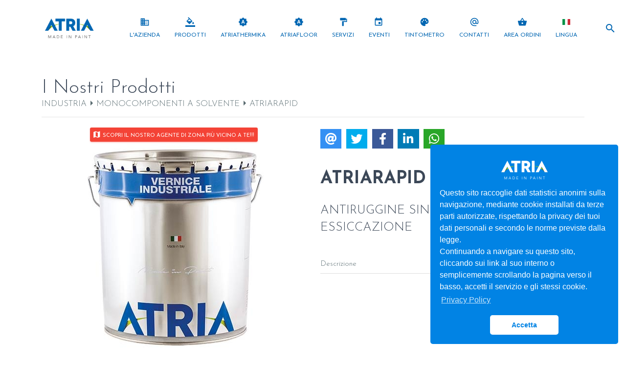

--- FILE ---
content_type: text/html;charset=utf-8
request_url: https://www.atria.it/prodotti/dettaglio/42452/ATRIARAPID-ANTIRUGGINE-SINTETICO-A-RAPIDA-ESSICCAZIONE
body_size: 15209
content:

<!DOCTYPE html>
<html lang="en">

<head>

  <!-- Global site tag (gtag.js) - Google Analytics -->
	<script async src="https://www.googletagmanager.com/gtag/js?id=UA-7245897-1"></script>
    <script>
      window.dataLayer = window.dataLayer || [];
      function gtag(){dataLayer.push(arguments);}
      gtag('js', new Date());
    
      gtag('config', 'UA-7245897-1');
    </script>
    <script src="https://www.google.com/recaptcha/api.js" async defer></script>
    

  <meta charset="utf-8" />
  <link rel="apple-touch-icon" sizes="57x57" href="https://www.atria.it/mod/aalborg_theme/graphics/atria/favicon/apple-icon-57x57.png">
  <link rel="apple-touch-icon" sizes="60x60" href="https://www.atria.it/mod/aalborg_theme/graphics/atria/favicon/apple-icon-60x60.png">
  <link rel="apple-touch-icon" sizes="72x72" href="https://www.atria.it/mod/aalborg_theme/graphics/atria/favicon/apple-icon-72x72.png">
  <link rel="apple-touch-icon" sizes="76x76" href="https://www.atria.it/mod/aalborg_theme/graphics/atria/favicon/apple-icon-76x76.png">
  <link rel="apple-touch-icon" sizes="114x114" href="https://www.atria.it/mod/aalborg_theme/graphics/atria/favicon/apple-icon-114x114.png">
  <link rel="apple-touch-icon" sizes="120x120" href="https://www.atria.it/mod/aalborg_theme/graphics/atria/favicon/apple-icon-120x120.png">
  <link rel="apple-touch-icon" sizes="144x144" href="https://www.atria.it/mod/aalborg_theme/graphics/atria/favicon/apple-icon-144x144.png">
  <link rel="apple-touch-icon" sizes="152x152" href="https://www.atria.it/mod/aalborg_theme/graphics/atria/favicon/apple-icon-152x152.png">
  <link rel="apple-touch-icon" sizes="180x180" href="https://www.atria.it/mod/aalborg_theme/graphics/atria/favicon/apple-icon-180x180.png">
  <link rel="icon" type="image/png" sizes="192x192"  href="https://www.atria.it/mod/aalborg_theme/graphics/atria/favicon/android-icon-192x192.png">
  <link rel="icon" type="image/png" sizes="32x32" href="https://www.atria.it/mod/aalborg_theme/graphics/atria/favicon/favicon-32x32.png">
  <link rel="icon" type="image/png" sizes="96x96" href="https://www.atria.it/mod/aalborg_theme/graphics/atria/favicon/favicon-96x96.png">
  <link rel="icon" type="image/png" sizes="16x16" href="https://www.atria.it/mod/aalborg_theme/graphics/atria/favicon/favicon-16x16.png">
  <link rel="manifest" href="https://www.atria.it/mod/aalborg_theme/graphics/atria/favicon/manifest.json">
  <meta name="msapplication-TileColor" content="#ffffff">
  <meta name="msapplication-TileImage" content="https://www.atria.it/mod/aalborg_theme/graphics/atria/favicon/ms-icon-144x144.png">
  <meta name="theme-color" content="#ffffff">
  
  <meta http-equiv="X-UA-Compatible" content="IE=edge,chrome=1" />
  <!--<meta http-equiv="Cache-Control" content="no-cache, no-store, must-revalidate" />
    <meta http-equiv="Pragma" content="no-cache" />
    <meta http-equiv="Expires" content="0" />-->
  <title>
    ATRIARAPID - ANTIRUGGINE SINTETICO A RAPIDA ESSICCAZIONE | Colorificio ATRIA - Pitture e vernici per la casa e l’industria  </title>
  <meta content='width=device-width, initial-scale=1.0, maximum-scale=1.0, user-scalable=0, shrink-to-fit=no' name='viewport' />
  <!-- Extra details for Live View on GitHub Pages -->
  <!-- Canonical SEO -->
  <link rel="canonical" href="https://www.atria.it/prodotti/dettaglio/42452/ATRIARAPID-ANTIRUGGINE-SINTETICO-A-RAPIDA-ESSICCAZIONE" />
  <!--  Social tags      -->
  
  <meta name="keywords" content="">
  <meta name="description" content="">
  <!-- Schema.org markup for Google+ -->
  <meta itemprop="name" content="ATRIARAPID - ANTIRUGGINE SINTETICO A RAPIDA ESSICCAZIONE | Colorificio ATRIA - Pitture e vernici per la casa e l’industria">
  <meta itemprop="description" content="">
  <meta itemprop="image" content="https://www.atria.it/mod/aalborg_theme/pages/foto_prodotto.php?guid=42452&filename=0380940001569421673_lattaindustriaatria.jpg">
  <!-- Twitter Card data -->
  <meta name="twitter:card" content="product">
  <meta name="twitter:site" content="https://www.atria.it/prodotti/dettaglio/42452/ATRIARAPID-ANTIRUGGINE-SINTETICO-A-RAPIDA-ESSICCAZIONE">
  <meta name="twitter:title" content="ATRIARAPID - ANTIRUGGINE SINTETICO A RAPIDA ESSICCAZIONE | Colorificio ATRIA - Pitture e vernici per la casa e l’industria">
  <meta name="twitter:description" content="">
  <meta name="twitter:creator" content="Risesoft S.r.l.">
  <meta name="twitter:image" content="https://www.atria.it/mod/aalborg_theme/pages/foto_prodotto.php?guid=42452&filename=0380940001569421673_lattaindustriaatria.jpg">
  <!-- Open Graph data -->
  <meta property="og:title" content="ATRIARAPID - ANTIRUGGINE SINTETICO A RAPIDA ESSICCAZIONE | Colorificio ATRIA - Pitture e vernici per la casa e l’industria" />
  <meta property="og:type" content="article" />
  <meta property="og:url" content="https://www.atria.it/prodotti/dettaglio/42452/ATRIARAPID-ANTIRUGGINE-SINTETICO-A-RAPIDA-ESSICCAZIONE" />
  <meta property="og:image" content="https://www.atria.it/mod/aalborg_theme/pages/foto_prodotto.php?guid=42452&filename=0380940001569421673_lattaindustriaatria.jpg" />
  <meta property="og:description" content="" />
  <meta property="og:site_name" content="Atria.it" />
  <meta property="article:publisher" content="https://www.facebook.com/" />
  <!--     Fonts and icons     -->
  
  <link href="https://fonts.googleapis.com/css?family=Josefin+Sans:300,400,600,700|Material+Icons&display=swap" rel="stylesheet">
  
  <link rel="stylesheet" href="https://maxcdn.bootstrapcdn.com/font-awesome/latest/css/font-awesome.min.css">
  <!-- CSS Files -->
  <link href="https://www.atria.it/mod/aalborg_theme/graphics/atria/css/material-kit.min.css?v=2.1.1" rel="stylesheet" />
  <!-- CSS Just for demo purpose, don't include it in your project -->
  <link href="https://www.atria.it/mod/aalborg_theme/graphics/atria/css/demo.css" rel="stylesheet" />
  <link href="https://www.atria.it/mod/aalborg_theme/graphics/atria/css/vertical-nav.css" rel="stylesheet" />
  <link href="https://www.atria.it/mod/aalborg_theme/graphics/js/toast/jquery.toast.min.css" type="text/css" rel="stylesheet" media="screen,projection"/>
    
  <link href="https://www.atria.it/mod/aalborg_theme/graphics/atria/lightgallery/css/lightgallery.css" rel="stylesheet" />
  
  <link href="https://www.atria.it/mod/aalborg_theme/graphics/atria/bandiere/css/flag-icon.css" rel="stylesheet" />
    
  <link href="https://www.atria.it/mod/aalborg_theme/graphics/atria/css/style.css?1763507014" rel="stylesheet" />
    
  <script src="https://www.atria.it/mod/aalborg_theme/graphics/atria/js/core/jquery.min.js"></script>
  
  
  <script>
var elgg = {"config":{"lastcache":1474626168,"viewtype":"default","simplecache_enabled":0},"security":{"token":{"__elgg_ts":1763507014,"__elgg_token":"_I4m2qtzBvtO1Zs7t-Hn6w"}},"session":{"user":null,"token":"MYZ_Aa7RtISsNDY_h-YwuU"},"_data":{}};
</script>    
    <script src="https://www.atria.it/cache/0/default/elgg.js"></script>    
    
    
    
</head>


<body class="ecommerce-page sidebar-collapse">
<div id="fb-root"></div>
<script async defer crossorigin="anonymous" src="https://connect.facebook.net/it_IT/sdk.js#xfbml=1&version=v4.0&appId=1669357463280684&autoLogAppEvents=1"></script>

<div id="ricerca">
	
    <input type="text" class="form-control" placeholder="Ricerca..." onkeyup="Ricerca()" /> <i class="material-icons" style="position:absolute; right:10px;top:22px;">search</i>
	
    <ul id="result-search">
            
    </ul>
    
</div>

<nav class="navbar    fixed-top  navbar-expand-lg bg-white" color-on-scroll="100" id="sectionsNav">
	
    <a id="search"><i class="material-icons">search</i></a>

    <div class="container">
      <div class="navbar-translate">
        <a class="navbar-brand" href="https://www.atria.it/" title="Home - Atria - Made in paint">
        
                    <div class="logo"> <img src="https://www.atria.it/mod/aalborg_theme/graphics/atria/loghino.png" height="42" alt="Home - Atria - Made in paint" title="Home - Atria - Made in paint"> </div>
                  
          
        </a>
        
        <a id="search2">
          	<i class="material-icons">search</i>
        </a>
        
        <button class="navbar-toggler" type="button" data-toggle="collapse" aria-expanded="false" aria-label="Toggle navigation">
          <span class="sr-only">Toggle navigation</span>
          <span class="navbar-toggler-icon"></span>
          <span class="navbar-toggler-icon"></span>
          <span class="navbar-toggler-icon"></span>
        </button>
      </div>
      <div class="collapse navbar-collapse">
        
        <ul class="navbar-nav ml-auto" id="main-menu">
          <!--<li class="nav-item">
            <a href="https://www.atria.it/" class="nav-link">
              <i class="material-icons">home</i>
              <p>Home</p>
            </a>
            
          </li>-->
          
          <li class="dropdown nav-item">
            <a href="https://www.atria.it/azienda" class="dropdown-toggle nav-link" data-toggle="dropdown" aria-expanded="false" title="L'Azienda">
              <i class="material-icons">business</i>
              <p>L'Azienda</p>
            </a>
            <div class="dropdown-menu"> 
            	 
                <a href="https://www.atria.it/azienda" class="dropdown-item" title="Atria">Atria</a> 
                <a href="https://www.atria.it/azienda/storia" class="dropdown-item" title="La Storia">La Storia</a> 
                <a href="https://www.atria.it/azienda/ricerca-sviluppo" class="dropdown-item" title="Ricerca e Sviluppo">Ricerca e Sviluppo</a> 
                <a href="https://www.atria.it/azienda/marketing" class="dropdown-item" title="Marketing">Marketing</a> 
                <a href="https://www.atria.it/azienda/politica-ambientale" class="dropdown-item" title="Politica Ambientale">Politica Ambientale</a> 
                <a href="https://www.atria.it/azienda/formazione" class="dropdown-item" title="Formazione">Formazione</a> 
            </div>
          </li>
          
          <li class="dropdown nav-item">
            <a href="https://www.atria.it/prodotti" class="nav-link" data-toggle="dropdown" aria-expanded="false" title="I Nostri Prodotti">
              <i class="material-icons">format_color_fill</i>
              <p>Prodotti</p>
            </a>
            
            <div class="dropdown-menu"> 
            	 
                <a href="https://www.atria.it/prodotti/edilizia" class="dropdown-item" title="Prodotti per l'edilizia">Per l'edilizia</a> 
                <a href="https://www.atria.it/prodotti/industria" class="dropdown-item" title="Prodotti per l'industria">Per l'industria</a> 
                               
            </div>
            
          </li>
          
          <li class="nav-item">
            <a href="https://www.atria.it/atriathermika" class="nav-link" title="Atriathermika - Il Sistema di Rivestimento e Pitture Termoisolanti">
              <i class="material-icons">brightness_auto</i>
              <p>AtriaThermika</p>
            </a>
            
          </li>
          
          <li class="nav-item">
            <a href="https://www.atria.it/atriafloor" class="nav-link" title="AtriaFloor - IL SISTEMA DEFINITIVO PER DECORARE CON LA RESINA">
              <i class="material-icons">brightness_auto</i>
              <p>AtriaFloor</p>
            </a>
            
          </li>
          
          
          <li class="dropdown nav-item">
            <a href="https://www.atria.it/servizi" class="dropdown-toggle nav-link" data-toggle="dropdown" aria-expanded="false" title="I Nostri Servizi">
              <i class="material-icons">format_paint</i>
              <p>Servizi</p>
            </a>
            
            <div class="dropdown-menu"> 
            
            	
            	<a href="https://www.atria.it/servizi/bandi" class="dropdown-item" title="Bandi">Bandi</a>  
                               
                
                <a href="https://www.atria.it/servizi/certificazioni" class="dropdown-item" title="Certificazioni">Certificazioni</a> 
                <a href="https://www.atria.it/servizi/catalogo" class="dropdown-item" title="Catalogo">Catalogo</a> 
                <a href="https://www.atria.it/servizi/catalogo-antibacterical" class="dropdown-item" title="Catalogo Antibacterical">Catalogo Antibacterical</a> 
                <a href="https://www.atria.it/servizi/schede-tecniche" class="dropdown-item" title="Schede Tecniche">Schede Tecniche</a> 
                <a href="https://www.atria.it/servizi/schede-sicurezza" class="dropdown-item" title="Schede Sicurezza">Schede Sicurezza</a> 
                <a href="https://www.atria.it/servizi/gallerie" class="dropdown-item" title="Gallerie Fotografiche">Gallerie Fotografiche</a> 
                <a href="https://www.atria.it/servizi/video" class="dropdown-item" title="Video">Video</a> 
                <a href="https://www.atria.it/servizi/zappar" class="dropdown-item" title="Zappar">Zappar</a> 
                <a href="https://drive.google.com/drive/folders/12R-6HQhhjqSvy17Rf-LDvATaaoqQlIYQ" class="dropdown-item" target="_blank" title="Box">BOX</a> 
            </div>
            
          </li>
          
           <li class="nav-item">
            <a href="https://www.atria.it/eventi" class="nav-link" title="ATRIA EXHIBITION">
              <i class="material-icons">events</i>
              <p>Eventi</p>
            </a>
            
          </li>
          
          <li class="dropdown nav-item">
            <a href="https://www.atria.it/tintometro" class="dropdown-toggle nav-link" data-toggle="dropdown" aria-expanded="false" title="Tintometro">
              <i class="material-icons">palette</i>
              <p>Tintometro</p>
            </a>
            
            <div class="dropdown-menu"> 
            	 
                <a href="https://www.atria.it/atriacolor2024.exe" target="_blank" class="dropdown-item" title="Download Software Atriacolor 2024">Software Atriacolor 2024</a> 
                <a href="https://www.atria.it/tintometro/aqua-system" class="dropdown-item" title="Aqua System">Aqua System</a> 
                <a href="https://www.atria.it/tintometro/solv-system" class="dropdown-item" title="Solv System">Solv System</a> 
            
               
            </div>
            
          </li>
          
          <li class="nav-item">
            <a href="https://www.atria.it/contatti" class="nav-link" title="Contatti e dove siamo">
              <i class="material-icons">alternate_email</i>
              <p>Contatti</p>
            </a>
            
          </li>
          
                    
          <li class="nav-item">
            <a href="https://ec.atria.it/" class="nav-link" target="_blank" title="Area ordini">
              <i class="material-icons">shopping_basket</i><p>Area Ordini</p>
            </a>
            
          </li>
          
                     
          <li class="dropdown nav-item">
            <a href="#" class="dropdown-toggle nav-link" data-toggle="dropdown" aria-expanded="false" title="Cambia la lingua">
              <i class="flag-icon flag-icon-it"></i>
              <p>Lingua</p>
            </a>
            <div class="dropdown-menu dropdown-with-icons"> 
            	 
                <a href="#googtrans(it|it)" class="dropdown-item lang-es lang-select" data-lang="it"> <i class="flag-icon flag-icon-it"></i> Italiano  </a> 
                <a href="#googtrans(it|en)" class="dropdown-item lang-es lang-select" data-lang="en"> <i class="flag-icon flag-icon-en"></i> Inglese </a> 
                <a href="#googtrans(it|fr)" class="dropdown-item lang-es lang-select" data-lang="fr"> <i class="flag-icon flag-icon-fr"></i> Francese </a> 
                <a href="#googtrans(it|de)" class="dropdown-item lang-es lang-select" data-lang="de"> <i class="flag-icon flag-icon-de"></i> Tedesco </a> 
                <a href="#googtrans(it|ar)" class="dropdown-item lang-es lang-select" data-lang="ar"> <i class="flag-icon flag-icon-sa"></i> Arabo </a> 
                                
            </div>
          </li>
          
          
          
        </ul>
        
      </div>
    </div>
  </nav><style>
	
	.video-fluid{
		max-width:100%;
		height:auto;
		    position: relative;
    display: block;	
	}
	
	.header{
		margin-top:117px;	
	}
	
	.d-block{
		height:100%;	
	}
	
	.ctt{
		font-weight:400;
		line-height:1.2em;
	}
	
	.cttp{
		font-size:16px;
	}
	
	@media (max-width: 767px){
		.header{
			margin-top:70px;	
		}
		
		.ctt{
			font-weight:400;
			padding-left:15px;
			padding-right:15px;
			text-align:center;
			line-height:1em;
			font-size:1.6em;
			text-transform:uppercase;
		}
		
		.cttp{
			font-size:16px;
			padding-left:15px;
			padding-right:15px;
			text-align:center;
			margin-top:10px;
			line-height:1.1em;
			text-transform:uppercase;
		}
	
	}
	
	.mask {
		position: absolute;
		top: 0;
		left: 0;
		right: 0;
		bottom: 0;
		overflow: hidden;
		width: 100%;
		height: 100%;
		background-attachment: fixed;
	}
	
	.rgba-black-strong, .rgba-black-strong:after {
		background-color: rgba(0,0,0,.7);
	}
	
	.mask a{
		display:block;
		width:100%;
		height:100%;	
	}
	
	.mask img{
		background-size:15%;
		background-position:center center;
		background-repeat:no-repeat;
	}
	
	.bgg1{
		background-color:#0183e4;
		color:#fff;	
	}
	
	
</style>

<script>
	
	function PlayVideo(id, obj){
		console.log("PlayVideo")
		var video = document.getElementById(id)
		video.play();
		video.setAttribute("controls","controls");
		$(obj).parent().remove();
		
	}
	
</script>




    


    
<div class="main">

<style>
	
	.card-collapse .card-header a[aria-expanded=true]{
		color:#5a6c71;
	}
	
	h1._title{
		padding:10px 0 50px 0;
		font-size:2.5em;
	}
	
	h5._title{
		margin-top:0;
		display:block;
		line-height:20px;
		height:20px;
	}
	
	#prodotti{
		padding:10px 0 70px 0;
		margin-top:117px;	
	}
	
	.img{
		background-position:center center; 
		background-repeat:no-repeat; 
		background-size:90%;
		-webkit-transition: all 0.2s ease-in-out;
		-moz-transition: all 0.2s ease-in-out;
		-o-transition: all 0.2s ease-in-out;
		transition: all 0.2s ease-in-out;
	}
	
	.card .card-header{
		background:#fff;	
	}
	
	.tt{
		position:absolute;
		top:-250px;
		color:#fff;
		/*text-shadow: 1px 1px 1px rgba(0, 0, 0, 1);*/
		background-color:rgba(1,131,228,0.8);
		-webkit-border-radius: 8px;
-moz-border-radius: 8px;
border-radius: 8px;
		
		margin:0;
		padding:15px 10px 5px 10px;
		font-weight:500;
		
	}
	
	h5._title a{
		color:#5a6c71;
		
		line-height:20px;
		display:block;
		float:left;
		position:relative;
		margin-right:20px;
					
	}
	
	h5._title a:after {
		left: 100%;
		top: 50%;
		border: solid transparent;
		content: " ";
		height: 0;
		width: 0;
		position: absolute;
		pointer-events: none;
		border-color: rgba(0, 115, 184, 0);
		border-left-color: #5a6c71;
		border-width: 5px;
		margin-top: -7px;
		margin-left:8px;
	}
	
	h5._title a:last-child:after {
		content: none;
		
	}
	
	
	
	h5._title a:hover{
		color:#0073b8;	
	}
	
	
	@media screen and (max-width: 991px) {
		
		.tt{
			font-size:2.4em;
			left:4%;
			top:-300px;
			max-width:92%;
			padding:15px 10px 10px 10px;
			
		}
		
	}
	
	
	@media screen and (max-width: 767px) {
		
		#prodotti{
			padding:10px 0 70px 0;
			margin-top:70px;	
		}
		
		.tt{
			font-size:1.4em;
			left:4%;
			top:-200px;
			max-width:92%;
			padding:15px 10px 10px 10px;
			
		}
		
		h5._title a {
			margin:5px 0;
			display:block;	
			width:100%;		
		}
		
		h5._title a:after {
			content: none;
			
		}
		
		.jssocials-shares{
			text-align:center;
			margin-top:20px !important;	
		}
		
	
	}
	
	#agenti-rr{
		margin:15px 0;
		padding:8px;
		border:1px solid #e3e3e3;
		-webkit-border-radius: 6px;
-moz-border-radius: 6px;
border-radius: 6px;
display:none;	
	}
	
	#agenti-rr p{
		margin:0;
		font-size:15px;
		font-weight:500;
		line-height:18px;	
	}
	
	#agenti-rr2 p{
		margin:0;
		font-size:15px;
		font-weight:500;
		line-height:18px;	
	}
	
	#agenti-rr3 p{
		margin:0;
		font-size:15px;
		font-weight:500;
		line-height:18px;	
	}
	
	p.nnn{
		font-size:18px !important;
		font-weight:bold !important;
		line-height:22px !important;
		margin-bottom:5px !important;
	}
	
	
</style>

<link rel="stylesheet" type="text/css" href="https://www.atria.it/mod/aalborg_theme/graphics/atria/js/jssocial/jssocials.css" />
<link rel="stylesheet" type="text/css" href="https://www.atria.it/mod/aalborg_theme/graphics/atria/js/jssocial/jssocials-theme-flat.css" />
<script src="https://www.atria.it/mod/aalborg_theme/graphics/atria/js/jssocial/jssocials.js?1763507014"></script>

<!--<div id="_line">
    <span style="width:50%; display:block; height:3px; background-color:#0066b2; float:left"></span>
    <span style="width:50%; display:block; height:3px; background-color:#9bc31a; float:left"></span>
</div>-->

<div class="section" id="prodotti">
	
    <div class="container">
    	
        <h1 class="tt">MONOCOMPONENTI A SOLVENTE</h1>
        
        
        <h1 class="_title mb-0 pb-0" id="categoria-title">I Nostri Prodotti</h1>
        
        <h5 class="_title"><a href="https://www.atria.it/prodotti/industria" title="INDUSTRIA">INDUSTRIA</a><a href="https://www.atria.it/prodotti/industria/categorie/42440/monocomponenti-a-solvente" title="MONOCOMPONENTI A SOLVENTE">MONOCOMPONENTI A SOLVENTE</a> <a href="https://www.atria.it/prodotti/dettaglio/42452/ATRIARAPID-ANTIRUGGINE-SINTETICO-A-RAPIDA-ESSICCAZIONE">ATRIARAPID</a></h5>
        
        <div class="clearfix"></div>
        
        <hr />
                
        <div class="main-product">
        <div class="row">
          <div class="col-md-6 col-sm-6">
          
            <div style="text-align:center;">
            	
                <a class="btn btn-sm btn-danger" style="padding-left: 5px;padding-right: 7px; color:#fff; max-width:100%" onclick="ApriMappaAgenti();"><i class="material-icons">map</i> <span style="position:relative;top:2px;">Scopri il nostro agente di zona più vicino a te!!!</span></a>
            </div>
          
            <div class="tab-content">
              <div class="tab-pane active text-center" id="product-page1">
                <img src="https://www.atria.it/mod/aalborg_theme/pages/foto_prodotto.php?guid=42452&filename=0380940001569421673_lattaindustriaatria.jpg">
              </div>
            </div>
            
            <div style="text-align:center; margin-top:15px">
            	
                <a class="btn btn-sm btn-primary" href="mailto:info@atria.it" style="padding-left: 10px;padding-right: 10px; width:175px"><i class="material-icons">email</i> <span style="position:relative;top:2px; left:4px">Contattaci via e-mail</span></a>
                <!--3287323928-->
                <a class="btn btn-sm btn-primary" href="tel:+393898782453" style="padding-left: 10px;padding-right: 10px;  width:175px"><i class="material-icons">phone</i> <span style="position:relative;top:2px; left:4px">Contattaci via tel</span></a>
            
            </div>
            
            <div style="text-align:center;">
            	
                <a class="btn btn-sm btn-success" href="https://api.whatsapp.com/send?phone=393898782453" target="_blank" style="padding-left: 10px;padding-right: 12px;"><i class="fa fa-whatsapp notranslate"></i> <span style="position:relative;top:2px; left:4px;">Contattaci via whatsapp</span></a>
                
            </div>
            
            
                        
            
          </div>
          <div class="col-md-6 col-sm-6">
          	
            <div class="jssocial" data-url="https://www.atria.it/prodotti/dettaglio/42452/ATRIARAPID-ANTIRUGGINE-SINTETICO-A-RAPIDA-ESSICCAZIONE" data-title="ATRIARAPID - ANTIRUGGINE SINTETICO A RAPIDA ESSICCAZIONE"></div> 
          
            <h2 class="title">ATRIARAPID </h2>
            <h3 class="main-price">ANTIRUGGINE SINTETICO A RAPIDA ESSICCAZIONE</h3>
            <div id="accordion" role="tablist">
              <div class="card card-collapse">
                <div class="card-header" role="tab" id="headingOne">
                  <h5 class="mb-0">
                    <a data-toggle="collapse" href="#collapseOne" aria-expanded="true" aria-controls="collapseOne">
                      Descrizione
                      <i class="material-icons">keyboard_arrow_down</i>
                    </a>
                  </h5>
                </div>
                <div id="collapseOne" class="collapse show" role="tabpanel" aria-labelledby="headingOne" data-parent="#accordion">
                  <div class="card-body">
                    <p></p>
                  </div>
                </div>
              </div>
              
            </div>
            
          </div>
        </div>
        
        <hr />
        
        <div class="row">
                    	
				
            <div class="col-lg-2 col-md-4">
            <div class="text-center" style="padding:5px;">
                
                <img src="https://www.atria.it/mod/aalborg_theme/graphics/loghini/Istruzioni-Scheda-Tecnica-Colorificio-Atria-2.png" style="width:60px; height:60px;" />
                
                <h4>Scheda Tecnica</h4>
                
                <!--<p><a href="https://aspsrvc.webcoge.it/asp_p_atria/getschedatecnica.asp?codicearticolo=ASN16">Download</a></p>-->
                
                <p><a style="cursor:pointer; color:#0073b8; text-decoration:underline" onclick="OpenModalTranslate(1,'https://aspsrvc.webcoge.it/asp_p_atria/getschedatecnica.asp?codicearticolo=ASN16','ATRIARAPID')">Visualizza</a>
                
                
                <!--<p><a target="_blank" href="https://translate.google.com/?hl=en&sl=en&tl=it&op=docs&u=https://www.atria.it/pdf_scaricati/atriacromo.pdf">Download</a></p>-->
                
                                
            </div>
            </div>
            	
            <div class="col-lg-2 col-md-4">
                <div class="text-center" style="padding:5px;">
                    
                    <img src="https://www.atria.it/mod/aalborg_theme/graphics/loghini/Sicurezza-Icon.png" style="width:60px; height:60px;" />
                    
                    <h4>Scheda Sicurezza</h4>
                    
                    <!--<p><a href="https://aspsrvc.webcoge.it/asp_p_atria/getschedasicurezza.asp?codicearticolo=ASN16">Download</a></p>-->
                    
                    <p><a style="cursor:pointer; color:#0073b8; text-decoration:underline" onclick="OpenModalTranslate(2,'https://aspsrvc.webcoge.it/asp_p_atria/getschedasicurezza.asp?codicearticolo=ASN16','ATRIARAPID')">Visualizza</a>
                    
                </div>
            </div>
                                     
                    
         </div>
        
        
        <hr />
        
        <br />
        
        
        
        	
		<div class="related-products">
        	<h3 class="title text-center" style="font-weight:500">Potresti essere interessato anche:</h3>
        	<div class="row">
        			
			  <div class="col-lg-3 col-md-6">
				<div class="card card-product">
				  <div class="card-header card-header-image">
					<a href="https://www.atria.it/prodotti/dettaglio/42466/ALLUMINIO-MET-PITTURA-ALLUMINIO-RIFLETTENTE-AMPIO-SPECCHIO-RAPIDA-ESSICCAZIONE" title="ALLUMINIO-MET-PITTURA-ALLUMINIO-RIFLETTENTE-AMPIO-SPECCHIO-RAPIDA-ESSICCAZIONE">
					  <img src="https://www.atria.it/mod/aalborg_theme/graphics/dummy.png" class="img" title="ALLUMINIO MET - PITTURA ALLUMINIO RIFLETTENTE AMPIO SPECCHIO, RAPIDA ESSICCAZIONE" alt="0139889001569424120_lattaindustriaatria.jpg" style="background-image:url(https://www.atria.it/mod/aalborg_theme/pages/foto_prodotto.php?guid=42466&filename=0139889001569424120_lattaindustriaatria.jpg);"  />
					</a>
				  </div>
				  <div class="card-body">
					
					<h4 class="card-title">
					  <a href="https://www.atria.it/prodotti/dettaglio/42466/ALLUMINIO-MET-PITTURA-ALLUMINIO-RIFLETTENTE-AMPIO-SPECCHIO-RAPIDA-ESSICCAZIONE" title="ALLUMINIO-MET-PITTURA-ALLUMINIO-RIFLETTENTE-AMPIO-SPECCHIO-RAPIDA-ESSICCAZIONE">ALLUMINIO MET</a>
					</h4>
					<div class="card-description">
					  PITTURA ALLUMINIO RIFLETTENTE AMPIO SPECCHIO, RAPIDA ESSICCAZIONE					</div>
				  </div>
				  
				</div>
			  </div>
			  
						
			  <div class="col-lg-3 col-md-6">
				<div class="card card-product">
				  <div class="card-header card-header-image">
					<a href="https://www.atria.it/prodotti/dettaglio/42467/ANTIROMBO-PITTURA-ANTIROMBO-E-ANTIROLLIO-MONOCOMPONENTE-PER-AUTOVEICOLI-INDUSTRIALI" title="ANTIROMBO-PITTURA-ANTIROMBO-E-ANTIROLLIO-MONOCOMPONENTE-PER-AUTOVEICOLI-INDUSTRIALI">
					  <img src="https://www.atria.it/mod/aalborg_theme/graphics/dummy.png" class="img" title="ANTIROMBO - PITTURA ANTIROMBO E ANTIROLLIO, MONOCOMPONENTE PER AUTOVEICOLI INDUSTRIALI" alt="0975125001569424164_lattaindustriaatria.jpg" style="background-image:url(https://www.atria.it/mod/aalborg_theme/pages/foto_prodotto.php?guid=42467&filename=0975125001569424164_lattaindustriaatria.jpg);"  />
					</a>
				  </div>
				  <div class="card-body">
					
					<h4 class="card-title">
					  <a href="https://www.atria.it/prodotti/dettaglio/42467/ANTIROMBO-PITTURA-ANTIROMBO-E-ANTIROLLIO-MONOCOMPONENTE-PER-AUTOVEICOLI-INDUSTRIALI" title="ANTIROMBO-PITTURA-ANTIROMBO-E-ANTIROLLIO-MONOCOMPONENTE-PER-AUTOVEICOLI-INDUSTRIALI">ANTIROMBO</a>
					</h4>
					<div class="card-description">
					  PITTURA ANTIROMBO E ANTIROLLIO, MONOCOMPONENTE PER AUTOVEICOLI INDUSTRIALI					</div>
				  </div>
				  
				</div>
			  </div>
			  
						
			  <div class="col-lg-3 col-md-6">
				<div class="card card-product">
				  <div class="card-header card-header-image">
					<a href="https://www.atria.it/prodotti/dettaglio/42468/ANTIVEGETATIVA-ST-PITTURA-ANTIVEGETATIVA-SUPERTROPICALE-AD-AMPIO-SPETTRO-%E2%80%93-PER-NAVI-DA-TRASPORTO-DI-MEDIA-E-GRANDE-STAZZA" title="ANTIVEGETATIVA-ST-PITTURA-ANTIVEGETATIVA-SUPERTROPICALE-AD-AMPIO-SPETTRO-%E2%80%93-PER-NAVI-DA-TRASPORTO-DI-MEDIA-E-GRANDE-STAZZA">
					  <img src="https://www.atria.it/mod/aalborg_theme/graphics/dummy.png" class="img" title="ANTIVEGETATIVA ST - PITTURA ANTIVEGETATIVA SUPERTROPICALE AD AMPIO SPETTRO – PER NAVI DA TRASPORTO DI MEDIA E GRANDE STAZZA" alt="0126923001569424220_lattaindustriaatria.jpg" style="background-image:url(https://www.atria.it/mod/aalborg_theme/pages/foto_prodotto.php?guid=42468&filename=0126923001569424220_lattaindustriaatria.jpg);"  />
					</a>
				  </div>
				  <div class="card-body">
					
					<h4 class="card-title">
					  <a href="https://www.atria.it/prodotti/dettaglio/42468/ANTIVEGETATIVA-ST-PITTURA-ANTIVEGETATIVA-SUPERTROPICALE-AD-AMPIO-SPETTRO-%E2%80%93-PER-NAVI-DA-TRASPORTO-DI-MEDIA-E-GRANDE-STAZZA" title="ANTIVEGETATIVA-ST-PITTURA-ANTIVEGETATIVA-SUPERTROPICALE-AD-AMPIO-SPETTRO-%E2%80%93-PER-NAVI-DA-TRASPORTO-DI-MEDIA-E-GRANDE-STAZZA">ANTIVEGETATIVA ST</a>
					</h4>
					<div class="card-description">
					  PITTURA ANTIVEGETATIVA SUPERTROPICALE AD AMPIO SPETTRO – PER NAVI DA TRASPORTO DI MEDIA E GRANDE STAZZA					</div>
				  </div>
				  
				</div>
			  </div>
			  
						
			  <div class="col-lg-3 col-md-6">
				<div class="card card-product">
				  <div class="card-header card-header-image">
					<a href="https://www.atria.it/prodotti/dettaglio/42469/ATRIACAR-SMALTO-EXTRA-A-RAPIDA-ESSICCAZIONE-AD-USO-UNIVERSALE" title="ATRIACAR-SMALTO-EXTRA-A-RAPIDA-ESSICCAZIONE-AD-USO-UNIVERSALE">
					  <img src="https://www.atria.it/mod/aalborg_theme/graphics/dummy.png" class="img" title="ATRIACAR - SMALTO EXTRA A RAPIDA ESSICCAZIONE AD USO UNIVERSALE" alt="0349213001569424260_lattaindustriaatria.jpg" style="background-image:url(https://www.atria.it/mod/aalborg_theme/pages/foto_prodotto.php?guid=42469&filename=0349213001569424260_lattaindustriaatria.jpg);"  />
					</a>
				  </div>
				  <div class="card-body">
					
					<h4 class="card-title">
					  <a href="https://www.atria.it/prodotti/dettaglio/42469/ATRIACAR-SMALTO-EXTRA-A-RAPIDA-ESSICCAZIONE-AD-USO-UNIVERSALE" title="ATRIACAR-SMALTO-EXTRA-A-RAPIDA-ESSICCAZIONE-AD-USO-UNIVERSALE">ATRIACAR</a>
					</h4>
					<div class="card-description">
					  SMALTO EXTRA A RAPIDA ESSICCAZIONE AD USO UNIVERSALE					</div>
				  </div>
				  
				</div>
			  </div>
			  
			         
             </div>
          </div> 
            
                 
       
        
        
    </div>
      
	
</div>
  
<script>
	
		
	$(function(){
		window.setTimeout(function(){
			smoothScroll($("#_line"));
		},500);
		
		$(".jssocial").each(function(){
	  		var url = $(this).attr("data-url");
			var title = $(this).attr("data-title");
			
			$(this).jsSocials({
				
				title: title,
				url: url,  
				showLabel: false,
				showCount: false,
				shareIn: "popup",
				shares: [
					{ share: "email", logo: "fas fa-at" },
					{ share: "twitter", logo: "fab fa-twitter" },
					{ share: "facebook", logo: "fab fa-facebook-f" },
					{ share: "linkedin", logo: "fab fa-linkedin" },
					{ share: "whatsapp", shareUrl:"https://web.whatsapp.com/send?text={url} {text}", logo: "fab fa-whatsapp" }
				],
				on: {
					click: function(e) {
						this.url = $(this).attr("data-url")
					}
				}
					
			});
			
	  });
		
		
	});
	
</script>

<script>
	
	var destinations = new Array();
	var distanze = new Array();
	var agenti = new Array();
	var agenti_numero = new Array();
	var agenti_email = new Array();
	var marker, marker2
	
				
			destinations.push("Agrigento, Sicilia");
			agenti.push("Salvatore Cascio");
			agenti_numero.push("3331404591");
			agenti_email.push("salvatorecascio70@gmail.com");
			
						
			destinations.push("Caltanissetta, Sicilia");
			agenti.push("Giuseppe Fratantoni");
			agenti_numero.push("3480063320");
			agenti_email.push("giuseppe.fratantoni@alice.it");
			
						
			destinations.push("Catania, Sicilia");
			agenti.push("Enrico Mangiù");
			agenti_numero.push("335282649");
			agenti_email.push("enricomangiu@tiscali.it");
			
						
			destinations.push("Enna, Sicilia");
			agenti.push("Giuseppe Fratantoni");
			agenti_numero.push("3480063320");
			agenti_email.push("giuseppe.fratantoni@alice.it");
			
						
			destinations.push("Messina, Sicilia");
			agenti.push("Pietro Palliano");
			agenti_numero.push("3384252593");
			agenti_email.push("pietropalliano@gmail.com");
			
						
			destinations.push("Palermo, Sicilia");
			agenti.push("Daniela Giamporcaro");
			agenti_numero.push("3891236039");
			agenti_email.push("daniela.giamporcaro@icloud.com");
			
						
			destinations.push("Ragusa, Sicilia");
			agenti.push("Giuseppe Fratantoni");
			agenti_numero.push("3480063320");
			agenti_email.push("giuseppe.fratantoni@alice.it");
			
						
			destinations.push("Siracusa, Sicilia");
			agenti.push("Giuseppe Fratantoni");
			agenti_numero.push("3480063320");
			agenti_email.push("giuseppe.fratantoni@alice.it");
			
						
			destinations.push("Trapani, Sicilia");
			agenti.push("Salvatore Cascio");
			agenti_numero.push("3331404591");
			agenti_email.push("salvatorecascio70@gmail.com");
			
						
			destinations.push("Sardegna");
			agenti.push("Sergio Oggiano");
			agenti_numero.push("337814224");
			agenti_email.push("sergio.oggiano@live.it");
			
						
			destinations.push("Cosenza, Calabria");
			agenti.push("Gianni Torchia");
			agenti_numero.push("3477074622");
			agenti_email.push("giannitorchia@gmail.com");
			
						
			destinations.push("Catanzaro, Calabria");
			agenti.push("Vincenzo Ideale");
			agenti_numero.push("3335498462");
			agenti_email.push("vincenzoideale@virgilio.it");
			
						
			destinations.push("Crotone, Calabria");
			agenti.push("Vincenzo Ideale");
			agenti_numero.push("3335498462");
			agenti_email.push("vincenzoideale@virgilio.it");
			
						
			destinations.push("Reggio Calabria, Calabria");
			agenti.push("Vincenzo Ideale");
			agenti_numero.push("3335498462");
			agenti_email.push("vincenzoideale@virgilio.it");
			
						
			destinations.push("Vibo Valentia, Calabria");
			agenti.push("Vincenzo Ideale");
			agenti_numero.push("3335498462");
			agenti_email.push("vincenzoideale@virgilio.it");
			
						
			destinations.push("Bari, Puglia");
			agenti.push("Paolo Turturro");
			agenti_numero.push("3483508977");
			agenti_email.push("paolo.turturro1@gmail.com");
			
						
			destinations.push("Foggia, Puglia");
			agenti.push("Paolo Turturro");
			agenti_numero.push("3483508977");
			agenti_email.push("paolo.turturro1@gmail.com");
			
						
			destinations.push("Barletta-andria-trani, Puglia");
			agenti.push("Paolo Turturro");
			agenti_numero.push("3483508977");
			agenti_email.push("paolo.turturro1@gmail.com");
			
						
			destinations.push("Brindisi, Puglia");
			agenti.push("Fabio Ricchiuto");
			agenti_numero.push("3204814739");
			agenti_email.push("fnricchi@gmail.com");
			
						
			destinations.push("Taranto, Puglia");
			agenti.push("Simone Petrarra");
			agenti_numero.push("3285566977");
			agenti_email.push("simonepetarra@libero.it");
			
						
			destinations.push("Lecce, Puglia");
			agenti.push("Simone Petrarra");
			agenti_numero.push("3285566977");
			agenti_email.push("simonepetarra@libero.it");
			
						
			destinations.push("Potenza, Basilicata");
			agenti.push("Salvatore Massimino");
			agenti_numero.push("3292039408");
			agenti_email.push("salvatore.massimino@hotmail.it");
			
						
			destinations.push("Matera, Basilicata");
			agenti.push("Salvatore Massimino");
			agenti_numero.push("3292039408");
			agenti_email.push("salvatore.massimino@hotmail.it");
			
						
			destinations.push("Salerno, Campania");
			agenti.push("Andrea Atria");
			agenti_numero.push("3482561121");
			agenti_email.push("andrea2@atria.it");
			
						
			destinations.push("Caserta, Campania");
			agenti.push("Amedeo Capezzuto");
			agenti_numero.push("3296151669");
			agenti_email.push("amedeo.capezzuto@gmail.com");
			
						
			destinations.push("Avellino, Campania");
			agenti.push("Amedeo Capezzuto");
			agenti_numero.push("3296151669");
			agenti_email.push("amedeo.capezzuto@gmail.com");
			
						
			destinations.push("Benevento, Campania");
			agenti.push("Amedeo Capezzuto");
			agenti_numero.push("3296151669");
			agenti_email.push("amedeo.capezzuto@gmail.com");
			
						
			destinations.push("Napoli, Campania");
			agenti.push("Amedeo Capezzuto");
			agenti_numero.push("3296151669");
			agenti_email.push("amedeo.capezzuto@gmail.com");
			
						
			destinations.push("Campobasso, Molise");
			agenti.push("Alba Atria");
			agenti_numero.push("3296015065");
			agenti_email.push("alba@atria.it");
			
						
			destinations.push("Isernia, Molise");
			agenti.push("Alba Atria");
			agenti_numero.push("3296015065");
			agenti_email.push("alba@atria.it");
			
						
			destinations.push("Chieti, Abruzzo");
			agenti.push("Alba Atria");
			agenti_numero.push("3296015065");
			agenti_email.push("alba@atria.it");
			
						
			destinations.push("L'aquila, Abruzzo");
			agenti.push("Alba Atria");
			agenti_numero.push("3296015065");
			agenti_email.push("alba@atria.it");
			
						
			destinations.push("Pescara, Abruzzo");
			agenti.push("Alba Atria");
			agenti_numero.push("3296015065");
			agenti_email.push("alba@atria.it");
			
						
			destinations.push("Teramo, Abruzzo");
			agenti.push("Alba Atria");
			agenti_numero.push("3296015065");
			agenti_email.push("alba@atria.it");
			
						
			destinations.push("Campobasso, Molise");
			agenti.push("Andrea Atria");
			agenti_numero.push("3482561121");
			agenti_email.push("andrea2@atria.it");
			
						
			destinations.push("Isernia, Molise");
			agenti.push("Andrea Atria");
			agenti_numero.push("3482561121");
			agenti_email.push("andrea2@atria.it");
			
						
			destinations.push("Chieti, Abruzzo");
			agenti.push("Andrea Atria");
			agenti_numero.push("3482561121");
			agenti_email.push("andrea2@atria.it");
			
						
			destinations.push("L'aquila, Abruzzo");
			agenti.push("Andrea Atria");
			agenti_numero.push("3482561121");
			agenti_email.push("andrea2@atria.it");
			
						
			destinations.push("Pescara, Abruzzo");
			agenti.push("Andrea Atria");
			agenti_numero.push("3482561121");
			agenti_email.push("andrea2@atria.it");
			
						
			destinations.push("Teramo, Abruzzo");
			agenti.push("Andrea Atria");
			agenti_numero.push("3482561121");
			agenti_email.push("andrea2@atria.it");
			
						
			destinations.push("Terni, Umbria");
			agenti.push("Andrea Atria");
			agenti_numero.push("3482561121");
			agenti_email.push("andrea2@atria.it");
			
						
			destinations.push("Ancona, Marche");
			agenti.push("Roberto Maccioni");
			agenti_numero.push("3355428894");
			agenti_email.push("maccioniroberto@alice.it");
			
						
			destinations.push("Ascoli Piceno, Marche");
			agenti.push("Roberto Maccioni");
			agenti_numero.push("3355428894");
			agenti_email.push("maccioniroberto@alice.it");
			
						
			destinations.push("Fermo, Marche");
			agenti.push("Roberto Maccioni");
			agenti_numero.push("3355428894");
			agenti_email.push("maccioniroberto@alice.it");
			
						
			destinations.push("Macerata, Marche");
			agenti.push("Roberto Maccioni");
			agenti_numero.push("3355428894");
			agenti_email.push("maccioniroberto@alice.it");
			
						
			destinations.push("Pesaro, Marche");
			agenti.push("Roberto Maccioni");
			agenti_numero.push("3355428894");
			agenti_email.push("maccioniroberto@alice.it");
			
						
			destinations.push("Arezzo, Toscana");
			agenti.push("Bernardo Brandini");
			agenti_numero.push("3487838662");
			agenti_email.push("info@baecgroup.com");
			
						
			destinations.push("Firenze, Toscana");
			agenti.push("Bernardo Brandini");
			agenti_numero.push("3487838662");
			agenti_email.push("info@baecgroup.com");
			
						
			destinations.push("Grosseto, Toscana");
			agenti.push("Bernardo Brandini");
			agenti_numero.push("3487838662");
			agenti_email.push("info@baecgroup.com");
			
						
			destinations.push("Livorno, Toscana");
			agenti.push("Bernardo Brandini");
			agenti_numero.push("3487838662");
			agenti_email.push("info@baecgroup.com");
			
						
			destinations.push("Lucca, Toscana");
			agenti.push("Bernardo Brandini");
			agenti_numero.push("3487838662");
			agenti_email.push("info@baecgroup.com");
			
						
			destinations.push("Massa-carrara, Toscana");
			agenti.push("Bernardo Brandini");
			agenti_numero.push("3487838662");
			agenti_email.push("info@baecgroup.com");
			
						
			destinations.push("Pisa, Toscana");
			agenti.push("Bernardo Brandini");
			agenti_numero.push("3487838662");
			agenti_email.push("info@baecgroup.com");
			
						
			destinations.push("Pistoia, Toscana");
			agenti.push("Bernardo Brandini");
			agenti_numero.push("3487838662");
			agenti_email.push("info@baecgroup.com");
			
						
			destinations.push("Prato, Toscana");
			agenti.push("Bernardo Brandini");
			agenti_numero.push("3487838662");
			agenti_email.push("info@baecgroup.com");
			
						
			destinations.push("Siena, Toscana");
			agenti.push("Bernardo Brandini");
			agenti_numero.push("3487838662");
			agenti_email.push("info@baecgroup.com");
			
						
			destinations.push("Bologna, Emilia Romagna");
			agenti.push("Armando Astrobello");
			agenti_numero.push("3356418407");
			agenti_email.push("astrobello@alice.it");
			
						
			destinations.push("Ferrara, Emilia Romagna");
			agenti.push("Armando Astrobello");
			agenti_numero.push("3356418407");
			agenti_email.push("astrobello@alice.it");
			
						
			destinations.push("Forlì-cesena, Emilia Romagna");
			agenti.push("Armando Astrobello");
			agenti_numero.push("3356418407");
			agenti_email.push("astrobello@alice.it");
			
						
			destinations.push("Modena, Emilia Romagna");
			agenti.push("Armando Astrobello");
			agenti_numero.push("3356418407");
			agenti_email.push("astrobello@alice.it");
			
						
			destinations.push("Parma, Emilia Romagna");
			agenti.push("Armando Astrobello");
			agenti_numero.push("3356418407");
			agenti_email.push("astrobello@alice.it");
			
						
			destinations.push("Piacenza, Emilia Romagna");
			agenti.push("Armando Astrobello");
			agenti_numero.push("3356418407");
			agenti_email.push("astrobello@alice.it");
			
						
			destinations.push("Ravenna, Emilia Romagna");
			agenti.push("Armando Astrobello");
			agenti_numero.push("3356418407");
			agenti_email.push("astrobello@alice.it");
			
						
			destinations.push("Reggio Emilia, Emilia Romagna");
			agenti.push("Armando Astrobello");
			agenti_numero.push("3356418407");
			agenti_email.push("astrobello@alice.it");
			
						
			destinations.push("Rimini, Emilia Romagna");
			agenti.push("Armando Astrobello");
			agenti_numero.push("3356418407");
			agenti_email.push("astrobello@alice.it");
			
						
			destinations.push("Belluno, Veneto");
			agenti.push("Gianmarco Pagano");
			agenti_numero.push("3386681654");
			agenti_email.push("pagano.g2@gmail.com");
			
						
			destinations.push("Padova, Veneto");
			agenti.push("Gianmarco Pagano");
			agenti_numero.push("3386681654");
			agenti_email.push("pagano.g2@gmail.com");
			
						
			destinations.push("Rovigo, Veneto");
			agenti.push("Gianmarco Pagano");
			agenti_numero.push("3386681654");
			agenti_email.push("pagano.g2@gmail.com");
			
						
			destinations.push("Treviso, Veneto");
			agenti.push("Gianmarco Pagano");
			agenti_numero.push("3386681654");
			agenti_email.push("pagano.g2@gmail.com");
			
						
			destinations.push("Venezia, Veneto");
			agenti.push("Gianmarco Pagano");
			agenti_numero.push("3386681654");
			agenti_email.push("pagano.g2@gmail.com");
			
						
			destinations.push("Verona, Veneto");
			agenti.push("Gianmarco Pagano");
			agenti_numero.push("3386681654");
			agenti_email.push("pagano.g2@gmail.com");
			
						
			destinations.push("Vicenza, Veneto");
			agenti.push("Gianmarco Pagano");
			agenti_numero.push("3386681654");
			agenti_email.push("pagano.g2@gmail.com");
			
						
			destinations.push("Bergamo, Lombardia");
			agenti.push("Onofrio Rigano");
			agenti_numero.push("3292149541");
			agenti_email.push("onofrior58@gmail.com");
			
						
			destinations.push("Brescia, Lombardia");
			agenti.push("Giamarco Pagano");
			agenti_numero.push("3386681654");
			agenti_email.push("pagano.g2@gmail.com");
			
						
			destinations.push("Como, Lombardia");
			agenti.push("Onofrio Rigano");
			agenti_numero.push("3292149541");
			agenti_email.push("onofrior58@gmail.com");
			
						
			destinations.push("Cremona, Lombardia");
			agenti.push("Giamarco Pagano");
			agenti_numero.push("3386681654");
			agenti_email.push("pagano.g2@gmail.com");
			
						
			destinations.push("Lecco, Lombardia");
			agenti.push("Onofrio Rigano");
			agenti_numero.push("3292149541");
			agenti_email.push("onofrior58@gmail.com");
			
						
			destinations.push("Lodi, Lombardia");
			agenti.push("Giamarco Pagano");
			agenti_numero.push("3386681654");
			agenti_email.push("pagano.g2@gmail.com");
			
						
			destinations.push("Mantova, Lombardia");
			agenti.push("Giamarco Pagano");
			agenti_numero.push("3386681654");
			agenti_email.push("pagano.g2@gmail.com");
			
						
			destinations.push("Milano, Lombardia");
			agenti.push("Onofrio Rigano");
			agenti_numero.push("3292149541");
			agenti_email.push("onofrior58@gmail.com");
			
						
			destinations.push("Monza E Della Brianza, Lombardia");
			agenti.push("Onofrio Rigano");
			agenti_numero.push("3292149541");
			agenti_email.push("onofrior58@gmail.com");
			
						
			destinations.push("Pavia, Lombardia");
			agenti.push("Giamarco Pagano");
			agenti_numero.push("3386681654");
			agenti_email.push("pagano.g2@gmail.com");
			
						
			destinations.push("Sondrio, Lombardia");
			agenti.push("Onofrio Rigano");
			agenti_numero.push("3292149541");
			agenti_email.push("onofrior58@gmail.com");
			
						
			destinations.push("Varese, Lombardia");
			agenti.push("Onofrio Rigano");
			agenti_numero.push("3292149541");
			agenti_email.push("onofrior58@gmail.com");
			
						
			destinations.push("Piemonte");
			agenti.push("Alba Atria");
			agenti_numero.push("3296015065");
			agenti_email.push("alba@atria.it");
			
						
			destinations.push("Friuli Venezia Giulia");
			agenti.push("Alba Atria");
			agenti_numero.push("3296015065");
			agenti_email.push("alba@atria.it");
			
						
			destinations.push("Trentino Alto Adige");
			agenti.push("Alba Atria");
			agenti_numero.push("3296015065");
			agenti_email.push("alba@atria.it");
			
						
			destinations.push("Valle D'aosta");
			agenti.push("Alba Atria");
			agenti_numero.push("3296015065");
			agenti_email.push("alba@atria.it");
			
						
			destinations.push("Liguria");
			agenti.push("Alba Atria");
			agenti_numero.push("3296015065");
			agenti_email.push("alba@atria.it");
			
						
			destinations.push("Piemonte");
			agenti.push("Andrea Atria");
			agenti_numero.push("3482561121");
			agenti_email.push("andrea2@atria.it");
			
						
			destinations.push("Friuli Venezia Giulia");
			agenti.push("Andrea Atria");
			agenti_numero.push("3482561121");
			agenti_email.push("andrea2@atria.it");
			
						
			destinations.push("Trentino Alto Adige");
			agenti.push("Andrea Atria");
			agenti_numero.push("3482561121");
			agenti_email.push("andrea2@atria.it");
			
						
			destinations.push("Valle D'aosta");
			agenti.push("Andrea Atria");
			agenti_numero.push("3482561121");
			agenti_email.push("andrea2@atria.it");
			
						
			destinations.push("Liguria");
			agenti.push("Andrea Atria");
			agenti_numero.push("3482561121");
			agenti_email.push("andrea2@atria.it");
			
						
			destinations.push("Frosinone, Lazio");
			agenti.push("Bruno Capozzi");
			agenti_numero.push("3336164499");
			agenti_email.push("bruno.capozzi74@gmail.com");
			
						
			destinations.push("Latina, Lazio");
			agenti.push("Bruno Capozzi");
			agenti_numero.push("3336164499");
			agenti_email.push("bruno.capozzi74@gmail.com");
			
						
			destinations.push("Rieti, Lazio");
			agenti.push("Alba Atria");
			agenti_numero.push("3296015065");
			agenti_email.push("alba@atria.it");
			
						
			destinations.push("Roma, Lazio");
			agenti.push("Alba Atria");
			agenti_numero.push("3296015065");
			agenti_email.push("alba@atria.it");
			
						
			destinations.push("Viterbo, Lazio");
			agenti.push("Alba Atria");
			agenti_numero.push("3296015065");
			agenti_email.push("alba@atria.it");
			
						
			destinations.push("Urbino, Marche");
			agenti.push("Roberto Maccioni");
			agenti_numero.push("3355428894");
			agenti_email.push("maccioniroberto@alice.it");
			
				
	$(function(){
		
		$("body").append('<div class="modal fade" id="agenti" tabindex="-1" role="dialog" aria-labelledby="exampleModalLabel" aria-hidden="true">\
  <div class="modal-dialog" role="document">\
    <div class="modal-content">\
      <div class="modal-header">\
        <h5 class="modal-title" id="exampleModalLabel">Scopri il nostro agente di zona più vicino a te!</h5>\
        <button type="button" class="close" data-dismiss="modal" aria-label="Close">\
          <span aria-hidden="true">&times;</span>\
        </button>\
      </div>\
      <div class="modal-body" id="agenti-body">\
       <div class="row">\
	   	<div class="col-lg-3 col-md-4 col-sm-5">\
		<form>\
		  <div class="form-group">\
			<label id="tfrm">Inserisci qui il tuo indirizzo</label>\
			<input type="text" class="form-control" id="useraddress" placeholder="Città, Cap, Provincia" autocomplete="useraddress-name">\
		  </div>\
		</form>\
		<div id="agenti-result"></div>\
		</div>\
		<div class="col-lg-9 col-md-8 col-sm-7">\
			<div id="agenti-map"></div>\
		</div>\
	   </div>\
      </div>\
      <div class="modal-footer">\
        <button type="button" class="btn btn-secondary" data-dismiss="modal">Chiudi</button>\
      </div>\
    </div>\
  </div>\
</div>');
		
		
		$('#agenti').on('shown.bs.modal', function (e) {
			window.setTimeout(function(){
				InitMapAgenti();
			},500);
		});
		
		$('#agenti').on('hidden.bs.modal', function (e) {
			window.setTimeout(function(){
				$("#agenti-map").html("")
			},500);
		});
		
		
	});
	
	
	function ApriMappaAgenti(){
		
		var array_page_size = getPageSize();
		
		$("#agenti-body").css("height", (array_page_size[3]/100) * 75);
		
		if(array_page_size[2] <= 500)
			$("#agenti-map").css("height",(array_page_size[3]/100) * 60);
		else
			$("#agenti-map").css("height",(array_page_size[3]/100) * 70);
			
		$("#agenti-map").css("max-height","100%");
		
		$("#agenti-result").html("");
		$("#useraddress").val("")
		
		$("#agenti").modal({backdrop:'static'});
			
	}
	
	function ChiudiMappaAgenti(){
		
		$("#agenti").modal('hide');
			
	}
	
	
	var map, geocoder;
	var origin
	
	
	function InitMapAgenti(){
				
		
	    var mapOptions = {
	        zoomControl: true,
            zoomControlOptions: {style: google.maps.ZoomControlStyle.SMALL},
			zoom: 6
	    };
	    
	    // Display a map on the page
	    map = new google.maps.Map(document.getElementById("agenti-map"), mapOptions);
	    //map.setOptions({styles: featureOpts});
        
		geocoder = new google.maps.Geocoder();

        geocodeAddress();
		
		autoComplete();
		
        
	}
	
	function geocodeAddress() {
        var address = "Italia";
        geocoder.geocode({'address': address}, function(results, status) {
          if (status === 'OK') {
			map.setCenter(results[0].geometry.location);
            			
          } 
        });
      }
	  
	var current_index  
	var index_destination
	var new_destinations
	  
	function autoComplete(){
		
		var options = {
		  types: ['(cities)']
		 };
		 
		 var input = document.getElementById('useraddress');
		 var autocomplete = new google.maps.places.Autocomplete(input, options);
		
		 autocomplete.bindTo('bounds', map);
		 autocomplete.setTypes(['geocode']);
		 
		 autocomplete.addListener('place_changed', function() {
			  
			  var place = autocomplete.getPlace();
			  
			  if (!place.geometry) {
				console.log("No details available for input: '" + place.name + "'");
				return;
			  }
				
			  var address = '';
			  
			  if (place.address_components) {
						
				address = place.formatted_address;
				
				$("#useraddress").val(address);
				
				origin = place.geometry.location
				
				new_destinations = chunkArray(destinations, 25);
				
				index_destination = new_destinations.length
				current_index = 0
				distanze = new Array();
				
				$("#agenti-result").html('<center><img src="https://www.atria.it/mod/aalborg_theme/graphics/ajax-loader.gif"></center>');
				
				
				if(current_index < index_destination)
					AvviaDistanza();
				
			  }
	
		});
				
		
	}
	
	function AvviaDistanza(){
		
		if(typeof marker != "undefined")
			marker.setMap(null)
		
		if(typeof marker2 != "undefined")
			marker2.setMap(null)
		
				
		var service = new google.maps.DistanceMatrixService;
        service.getDistanceMatrix({
          origins: [origin],
          destinations: new_destinations[current_index],
          travelMode: 'DRIVING',
          unitSystem: google.maps.UnitSystem.METRIC,
          avoidHighways: false,
          avoidTolls: false
        }, function(response, status) {
          if (status !== 'OK') {
            alert('Error was: ' + status);
          } else {
            var originList = response.originAddresses;
            var destinationList = response.destinationAddresses;
			
			for(var i=0;i<response.rows[0].elements.length;i++){
				
				//console.log(response.rows[0].elements[i].distance)
				
				if(typeof response.rows[0].elements[i].distance != "undefined")
					distanze.push(response.rows[0].elements[i].distance.value)
			}
			
			current_index = current_index + 1
			
			if(current_index < index_destination){
				AvviaDistanza();
			}
			else{
			
			
				var index = indexOfSmallest(distanze);
				var value = indexOfSmallestValue(distanze);
				
				var indexes = getAllIndexes(distanze,value);
				
				console.log(distanze)
				console.log(index)
				console.log(value)
				console.log(agenti[index]+" "+agenti_numero[index]+" "+agenti_email[index]+" "+destinations[index])
				
				if(indexes.length > 1){
					
					$("#agenti-result").html('<div id="agenti-rr"><p class="nnn">'+agenti[indexes[0]]+'</p><p>'+destinations[indexes[0]]+'</p><p>Tel. <a href="tel:'+agenti_numero[indexes[0]]+'">'+agenti_numero[indexes[0]]+'</a></p><p>E-Mail. <a href="mailto:'+agenti_email[indexes[0]]+'">'+agenti_email[indexes[0]]+'</a></p><br /><p class="nnn">'+agenti[indexes[1]]+'</p><p>'+destinations[indexes[1]]+'</p><p>Tel. <a href="tel:'+agenti_numero[indexes[1]]+'">'+agenti_numero[indexes[1]]+'</a></p><p>E-Mail. <a href="mailto:'+agenti_email[indexes[1]]+'">'+agenti_email[indexes[1]]+'</a></p></div>');
					
					$("#agenti-rr").fadeIn("fast");
					
					
					var contentString = '<div id="agenti-rr2"><p class="nnn">'+agenti[indexes[0]]+'</p><p>'+destinations[indexes[0]]+'</p><p>Tel. <a href="tel:'+agenti_numero[indexes[0]]+'">'+agenti_numero[indexes[0]]+'</a></p><p>E-Mail. <a href="mailto:'+agenti_email[indexes[0]]+'">'+agenti_email[indexes[0]]+'</a></p></div>';
				
					  var infowindow = new google.maps.InfoWindow({
						content: contentString
					  });
					  
					  var contentString2 = '<div id="agenti-rr3"><p class="nnn">'+agenti[indexes[1]]+'</p><p>'+destinations[indexes[1]]+'</p><p>Tel. <a href="tel:'+agenti_numero[indexes[1]]+'">'+agenti_numero[indexes[1]]+'</a></p><p>E-Mail. <a href="mailto:'+agenti_email[indexes[1]]+'">'+agenti_email[indexes[1]]+'</a></p></div>';
				
					  var infowindow2 = new google.maps.InfoWindow({
						content: contentString2
					  });
					  
					  var address = destinations[indexes[0]];
					
					geocoder.geocode({'address': address}, function(results, status) {
					  if (status === 'OK') {
						map.setCenter(results[0].geometry.location);
						  marker = new google.maps.Marker({
							map: map,
							position: results[0].geometry.location,
							title: agenti[index],
							icon: {
							  url: "http://maps.google.com/mapfiles/ms/icons/red-dot.png"
							}
						  });
						map.setZoom(9)  
						
						marker.addListener('click', function() {
							infowindow.open(map, marker);
						  });
						  
						infowindow.open(map, marker);  
						  
					  } 
					});
					
					address = destinations[indexes[1]];
					
					geocoder.geocode({'address': address}, function(results, status) {
					  if (status === 'OK') {
						map.setCenter(results[0].geometry.location);
						  marker2 = new google.maps.Marker({
							map: map,
							position: results[0].geometry.location,
							title: agenti[index],
							icon: {
							  url: "http://maps.google.com/mapfiles/ms/icons/blue-dot.png"
							}
						  });
						map.setZoom(9)  
						
						marker2.addListener('click', function() {
							infowindow2.open(map, marker2);
						  });
						  
						infowindow2.open(map, marker2); 
						
						
						marker2.setPosition( new google.maps.LatLng( results[0].geometry.location.lat()+0.01, results[0].geometry.location.lng()+0.01 ) ); 
						  
					  } 
					});
					
					
				}
				else{
				
					$("#agenti-result").html('<div id="agenti-rr"><p class="nnn">'+agenti[index]+'</p><p>'+destinations[index]+'</p><p>Tel. <a href="tel:'+agenti_numero[index]+'">'+agenti_numero[index]+'</a></p><p>E-Mail. <a href="mailto:'+agenti_email[index]+'">'+agenti_email[index]+'</a></p></div>');
					
					$("#agenti-rr").fadeIn("fast");
					
					
					var contentString = '<div id="agenti-rr2"><p class="nnn">'+agenti[index]+'</p><p>'+destinations[index]+'</p><p>Tel. <a href="tel:'+agenti_numero[index]+'">'+agenti_numero[index]+'</a></p><p>E-Mail. <a href="mailto:'+agenti_email[index]+'">'+agenti_email[index]+'</a></p></div>';
				
					  var infowindow = new google.maps.InfoWindow({
						content: contentString
					  });
					
					
					
					var address = destinations[index];
					
					geocoder.geocode({'address': address}, function(results, status) {
					  if (status === 'OK') {
						  
						  
						  
						map.setCenter(results[0].geometry.location);
						  marker = new google.maps.Marker({
							map: map,
							position: results[0].geometry.location,
							title: agenti[index],
							icon: {
							  url: "http://maps.google.com/mapfiles/ms/icons/red-dot.png"
							}
						  });
						map.setZoom(9)  
						
						marker.addListener('click', function() {
							infowindow.open(map, marker);
						  });
						  
						infowindow.open(map, marker);  
						
						
						  
					  } 
					});
					
				}
				
			}
			
			
		  }
		});
			
	}
	
	function indexOfSmallest(a) {
	 var lowest = 0;
	 for (var i = 1; i < a.length; i++) {
	  if (a[i] < a[lowest]) lowest = i;
	 }
	 return lowest;
	}
	
	function indexOfSmallestValue(a) {
	 var lowest = 0;
	 for (var i = 1; i < a.length; i++) {
	  if (a[i] < a[lowest]) lowest = i;
	 }
	 return a[lowest];
	}
	
	function getAllIndexes(a, v){
		
		var r = new Array();
		
		for (var i = 1; i < a.length; i++) {
		  if (a[i] == v) r.push(i);
		 }
		
		return r;
		
	}
	
	function chunkArray(myArray, chunk_size){
		var index = 0;
		var arrayLength = myArray.length;
		var tempArray = [];
		
		for (index = 0; index < arrayLength; index += chunk_size) {
			myChunk = myArray.slice(index, index+chunk_size);
			// Do something if you want with the group
			tempArray.push(myChunk);
		}
	
		return tempArray;
	}
	
</script>


<!--MAP-->


<style>
	
	#modal-translate .modal-dialog{
		width:950px;
		
	}
	
	.btn.btn-default{
		background-color: #DFDFDF;
    	border-color: #DFDFDF;
		color:#333;
	}
	
</style>



<script>
	
	$(function(){
		
		$("body").append('<div class="modal fade" id="modal-translate" tabindex="-1" role="dialog" aria-labelledby="modal-translate-title" aria-hidden="true">\
  <div class="modal-dialog" role="document">\
    <div class="modal-content">\
      <div class="modal-header">\
        <h5 class="modal-title" id="modal-translate-title">Modal title</h5>\
        <button type="button" class="close" data-dismiss="modal" aria-label="Close">\
          <span aria-hidden="true">&times;</span>\
        </button>\
      </div>\
      <div class="modal-body" id="modal-translate-body">\
      </div>\
    </div>\
  </div>\
</div>');


	});
	
	
	function OpenModalTranslate(p, url,nome){
		
		if(p == 1)
			$("#modal-translate-title").html("Scheda Tecnica "+nome);
		else
			$("#modal-translate-title").html("Scheda Sicurezza "+nome);
		
		var str = '<center><p style="text-align:center; font-size:16px">Seleziona la lingua</p>'
		
		str = str + '<button type="button" class="btn btn-default" onclick="TraduciPDF(\''+url+'\',\''+nome+'\',\'it\')"><i class="flag-icon flag-icon-it"></i> <span>Italiano</span></button>'
		str = str + '<button type="button" class="btn btn-default" onclick="TraduciPDF(\''+url+'\',\''+nome+'\',\'en\')"><i class="flag-icon flag-icon-en"></i> <span>Inglese</span></button>'
		str = str + '<button type="button" class="btn btn-default" onclick="TraduciPDF(\''+url+'\',\''+nome+'\',\'fr\')"><i class="flag-icon flag-icon-fr"></i> <span>Francese</span></button>'
		str = str + '<button type="button" class="btn btn-default" onclick="TraduciPDF(\''+url+'\',\''+nome+'\',\'de\')"><i class="flag-icon flag-icon-de"></i> <span>Tedesco</span></button>'
		str = str + '<button type="button" class="btn btn-default" onclick="TraduciPDF(\''+url+'\',\''+nome+'\',\'ar\')"><i class="flag-icon flag-icon-sa"></i> <span>Arabo</span></button>'
		
		str = str + '</center>'
		
		$("#modal-translate-body").html(str);
		
		$("#modal-translate").modal({backdrop:'static'});
		
	}
	
	function TraduciPDF(url,nome,lang){
		var dati = new Object();
		dati.data = {url:url, nome:nome, lang:lang}				
		dati.data = elgg.security.MyAddToken(dati.data)
		dati.beforeSend = function(){ApriLoading();}
		dati.success = function(response){
			
			ChiudiLoading();
			
			if(response.status == 0){
				console.log(response)
				if(response.output.iframe){
					$("#modal-translate-body").html(response.output.content);
				}
				else{
					$("#modal-translate").modal('hide');
					//window.open(response.output.content);
					
					setTimeout(() => {
						window.open(response.output.content, '_blank');
					});
					
				}
				
			}
											
		}
			
		elgg.action('utility/traduci_pdf', dati);	
	}
	
	

</script>



  </div> 
  <hr />
  
  <footer class="footer footer-white footer-big">
            <div class="container">
              <div class="content">
                <div class="row">
                  <div class="col-md-3">
                    <h5>Colorificio ATRIA<br /><small>Pitture e vernici per la casa e l’industria</small></h5>
                    <p>C.da Camarro Formeca</p>
                    <p>Partanna (TP) Trapani 91028</p>
                  </div>
                  
                  <div class="col-md-3">
                    <h5>Contattaci</h5>
                    <div class="social-feed">
                      <div class="feed-line">
                        <i class="fa fa-envelope"></i>
                        <p><a href="mailto:info@atria.it" title="E-mail">info@atria.it</a></p>
                      </div>
                      <div class="feed-line">
                        <i class="fa fa-phone"></i>
                        <p><a href="tel:+39092449500" title="Telefono">Tel: +39 0924 49500</a></p>
                      </div>
                      <!--<div class="feed-line">
                        <i class="fa fa-fax"></i>
                        <p>Fax: +39 0924 921250</p>
                      </div>-->
                      
                      <div class="feed-line">
                        <i class="fa fa-whatsapp" style="color:#2caa1d"></i>
                        <p><a href="https://api.whatsapp.com/send?phone=393898782453" title="Whatsapp">Whatsapp: +39 389 8782453</a></p>
                      </div>
                      
                    </div>
                  </div>
                  
                  <div class="col-md-3">
                    <h5 class="mb-0">Seguici su</h5>
                    <ul class="social-buttons">
                    
                      <li>
                        <a href="https://www.facebook.com/ColorificioAtria" class="btn btn-just-icon btn-link btn-facebook" target="_blank" title="Facebook">
                          <i class="fa fa-facebook-square"></i>
                        </a>
                      </li>
                    
                      <li>
                        <a href="https://twitter.com/atriasrl" class="btn btn-just-icon btn-link btn-twitter" target="_blank" title="Twitter">
                          <i class="fa fa-twitter"></i>
                        </a>
                      </li>
                      
                      <li>
                        <a href="https://www.youtube.com/user/colorificioatria" class="btn btn-just-icon btn-link btn-youtube" target="_blank" title="Youtube">
                          <i class="fa fa-youtube"></i>
                        </a>
                      </li>
                      
                      <li>
                        <a href="https://www.instagram.com/atria.madeinpaint" class="btn btn-just-icon btn-link btn-instagram" target="_blank" title="Instagram">
                          <i class="fa fa-instagram"></i>
                        </a>
                      </li>
                      
                      <li>
                        <a href="https://it.linkedin.com/company/colorificio-atria-s-r-l-" class="btn btn-just-icon btn-link btn-linkedin" target="_blank" title="Linkedin">
                          <i class="fa fa-linkedin"></i>
                        </a>
                      </li>
                      
                    </ul>
                    <h5>Orari</h5>
                    <h4>
                      <small>08:00 - 13:00</small>
                    </h4>
                    <h4>
                      <small>14:30 - 17:00</small>
                    </h4>
                  </div>
                  
                  <div class="col-md-3">
                    <h5>Sitemap</h5>
                    
                    <div class="row">
                    
                        <div class="col-xs-6">
                        
                            <ul class="links-vertical">
                              
                              <li>
                                <a href="https://www.atria.it/azienda" title="L'Azienda">
                                  L'Azienda
                                </a>
                              </li>
                              <li>
                                <a href="https://www.atria.it/prodotti" title="I Nostri Prodotti">
                                  Prodotti
                                </a>
                              </li>
                              <li>
                                <a href="https://www.atria.it/atriathermika" title="AtriaThermika">
                                  Atriathermika
                                </a>
                              </li>
                              
                              <li>
                                <a href="https://www.atria.it/atriafloor" title="AtriaFloor">
                                  Atriafloor
                                </a>
                              </li>
                              
                               <li>
                                <a href="https://www.atria.it/servizi" title="Servizi">
                                  Servizi
                                </a>
                              </li>
                              
                            </ul>
                        
                        </div>
                        
                        <div class="col-xs-6">
                        
                            <ul class="links-vertical">
                                
                               
                              
                              <li>
                                <a href="https://www.atria.it/eventi" title="Eventi">
                                  Eventi
                                </a>
                              </li>
                              
                              <li>
                                <a href="https://www.atria.it/tintometro" title="Tintometro">
                                  Tintometro
                                </a>
                              </li>
                              
                              <li>
                                <a href="https://www.atria.it/contatti" title="Contatti">
                                  Contatti
                                </a>
                              </li>
                              
                              <li>
                                <a href="https://ec.atria.it/" target="_blank" title="Area Ordini">
                                  Area Ordini
                                </a>
                              </li>
                              
                              <li>
                                <a href="https://drive.google.com/drive/folders/12R-6HQhhjqSvy17Rf-LDvATaaoqQlIYQ" target="_blank" title="Box">
                                  Box
                                </a>
                              </li>
                                
                            </ul>
                        
                        </div>
                    
                    </div>
                    
                  </div>
                  
                  
                </div>
              </div>
              <hr>
              <div class="copyright pull-center">
                Copyright © 2025 - Colorificio ATRIA S.r.l. - Pitture e vernici per la casa e l’industria                <br />
                
                Partita Iva: 00013450812 - Capitale Sociale: &euro; 1.398.289,91
                
                <br />
                <a href="https://www.atria.it/privacy-policy" title="Privacy Policy"><b>Privacy Policy</b></a>
              </div>
            </div>
          </footer>
  
  <!--   Core JS Files   -->
 
  <script src="https://www.atria.it/mod/aalborg_theme/graphics/js/jquery-ui.min.js"></script>
  <script src="https://www.atria.it/mod/aalborg_theme/graphics/atria/js/jquery.form.min.js" type="text/javascript"></script>
  <script src="https://www.atria.it/mod/aalborg_theme/graphics/atria/js/core/popper.min.js" type="text/javascript"></script>
  
  <script src="https://www.atria.it/mod/aalborg_theme/graphics/atria/js/core/bootstrap-material-design.min.js"></script>
  <script src="https://www.atria.it/mod/aalborg_theme/graphics/atria/js/plugins/moment.min.js"></script>
  <script src="https://www.atria.it/mod/aalborg_theme/graphics/atria/js/plugins/locale/it.js"></script>
  
  <script src="https://www.atria.it/mod/aalborg_theme/graphics/atria/js/plugins/bootstrap-datetimepicker.js" type="text/javascript"></script>
  <script src="https://www.atria.it/mod/aalborg_theme/graphics/atria/js/plugins/nouislider.min.js" type="text/javascript"></script>
    
  <script>
   	
	function initMap() {
		
		
		 
	  }
	
   </script>
   
  <script async defer src="https://maps.googleapis.com/maps/api/js?key=AIzaSyAilCYZzNfrQ0jVkvA9LRebHXeSe04UQJY&libraries=places&callback=initMap"></script>
   
  <script src="https://www.atria.it/mod/aalborg_theme/graphics/atria/js/plugins/jquery.sharrre.js" type="text/javascript"></script>
  <!--	Plugin for Tags, full documentation here: https://github.com/bootstrap-tagsinput/bootstrap-tagsinputs  -->
  <script src="https://www.atria.it/mod/aalborg_theme/graphics/atria/js/plugins/bootstrap-tagsinput.js"></script>
  <!--	Plugin for Select, full documentation here: http://silviomoreto.github.io/bootstrap-select -->
  <script src="https://www.atria.it/mod/aalborg_theme/graphics/atria/js/plugins/bootstrap-selectpicker.js?1763507014" type="text/javascript"></script>
  <!--	Plugin for Fileupload, full documentation here: http://www.jasny.net/bootstrap/javascript/#fileinput -->
  <script src="https://www.atria.it/mod/aalborg_theme/graphics/atria/js/plugins/jasny-bootstrap.min.js" type="text/javascript"></script>
  <!--	Plugin for Small Gallery in Product Page -->
  <script src="https://www.atria.it/mod/aalborg_theme/graphics/atria/js/plugins/jquery.flexisel.js" type="text/javascript"></script>
  <!-- Plugins for presentation and navigation  -->
  <script src="https://www.atria.it/mod/aalborg_theme/graphics/atria/js/modernizr.js" type="text/javascript"></script>
  <script src="https://www.atria.it/mod/aalborg_theme/graphics/atria/js/vertical-nav.js" type="text/javascript"></script>
  <!-- Place this tag in your head or just before your close body tag. -->
  <script async defer src="https://buttons.github.io/buttons.js"></script>
  <!-- Js With initialisations For Demo Purpose, Don't Include it in Your Project -->
  
  <script src="https://www.atria.it/mod/aalborg_theme/graphics/js/toast/jquery.toast.min.js"></script>
  
  <script src="https://www.atria.it/mod/aalborg_theme/graphics/atria/js/demo.js" type="text/javascript"></script>
  <!-- Control Center for Material Kit: parallax effects, scripts for the example pages etc -->
  <script src="https://www.atria.it/mod/aalborg_theme/graphics/atria/js/material-kit.min.js?v=2.1.1" type="text/javascript"></script>
  
  <script src="https://www.atria.it/mod/aalborg_theme/graphics/js/mobile-detect/mobile-detect.js"></script>
  
  <script src="https://www.atria.it/mod/aalborg_theme/graphics/atria/js/jquery.bcSwipe.min.js"></script>
  
  <script src="https://www.atria.it/mod/aalborg_theme/graphics/js/jquery.scrollTo.min.js"></script>
  
  <script src="https://www.atria.it/mod/aalborg_theme/graphics/atria/js/script.js" type="text/javascript"></script>
  
  <script src="https://www.atria.it/mod/aalborg_theme/graphics/atria/lightgallery/js/lightgallery-all.js" type="text/javascript"></script>
  <script src="https://cdn.jsdelivr.net/npm/cookieconsent@3/build/cookieconsent.min.js" data-cfasync="false"></script>
<script>
window.cookieconsent.initialise({
  "palette": {
    "popup": {
      "background": "#0183e4",
      "text": "#ffffff"
    },
    "button": {
      "background": "#ffffff",
      "text": "#0183e4"
    }
  },
  "theme": "classic",
  "position": "bottom-right",
  "content": {
    "message": "<center><img src='https://www.atria.it/mod/aalborg_theme/graphics/atria/logo-atria-bianco.png'></center>Questo sito raccoglie dati statistici anonimi sulla navigazione, mediante cookie installati da terze parti autorizzate, rispettando la privacy dei tuoi dati personali e secondo le norme previste dalla legge.<br /> Continuando a navigare su questo sito, cliccando sui link al suo interno o semplicemente scrollando la pagina verso il basso, accetti il servizio e gli stessi cookie.",
    "dismiss": "Accetta",
    "link": "Privacy Policy",
    "href": "https://www.atria.it/privacy-policy"
  }
});
</script>
  
  
    
  
  
  
  <div id="__my_overlay">
    	<img src="https://www.atria.it/mod/aalborg_theme/graphics/loading.svg" id="__my_loading" />
	</div>
  

<style>
	
	#__my_overlay{
		position:fixed;
		top:0;
		left:0;
		width:100%;
		height:100%;
		z-index:100000;
		background-image:url(https://www.atria.it/mod/aalborg_theme/graphics/back_min.png);
		background-repeat:repeat;
		display:none;
	}
	
	#__my_loading{
		position:fixed;
		width:228px;
		height:228px;
		z-index:100001;
	}
	
</style>


<script type="text/javascript">

    function googleTranslateElementInit() {
		
	  $("i").each(function(){
		  $(this).addClass("notranslate");  
	  });
	 
		
      new google.translate.TranslateElement({pageLanguage: 'it', layout: google.translate.TranslateElement.FloatPosition.TOP_LEFT}, 'google_translate_element');
    }

	function restoreLanguage() {
	  var iframe = document.getElementsByClassName('goog-te-banner-frame')[0];
	  if(!iframe) return;
	
	  var innerDoc = iframe.contentDocument || iframe.contentWindow.document;
	  var restore_el = innerDoc.getElementsByTagName("button");
	
	  for(var i = 0; i < restore_el.length; i++){
		if(restore_el[i].id.indexOf("restore") >= 0) {
		  restore_el[i].click();
		  var close_el = innerDoc.getElementsByClassName("goog-close-link");
		  close_el[0].click();
		  return;
		}
	  }
	}

	$('.lang-select').click(function() {
	  var theLang = $(this).attr('data-lang');
	  $('.goog-te-combo').val(theLang);
	  
	  if(theLang == "ar")
	  	theLang = "sa";
		
	  if(theLang == "it"){
	  	restoreLanguage();	
		SetLanguage(theLang, $(this).attr('href'));
	  }
	  else{
		SetLanguage(theLang);  
	  }
	  
	});
	
	
  </script>
<script type="text/javascript" src="//translate.google.com/translate_a/element.js?cb=googleTranslateElementInit"></script>  
  
  
  
  
</body>

</html>

--- FILE ---
content_type: text/css
request_url: https://www.atria.it/mod/aalborg_theme/graphics/atria/css/material-kit.min.css?v=2.1.1
body_size: 59849
content:
/*!

 =========================================================
 * Material Kit PRO - v2.1.1
 =========================================================

 * Product Page: https://www.creative-tim.com/product/material-kit-pro
 * Copyright 2018 Creative Tim (http://www.creative-tim.com)

 =========================================================

 * The above copyright notice and this permission notice shall be included in all copies or substantial portions of the Software.

 */

.carousel.carousel-full-nagivation .left {
    cursor: url(../img/arrow-left.png), url(../img/arrow-left.cur), default!important
}

.carousel.carousel-full-nagivation .right {
    cursor: url(../img/arrow-right.png), url(../img/arrow-right.cur), default!important
}

.card {
    font-size: .875rem
}

@media print {
    *,
    :after,
    :before {
        text-shadow: none!important;
        box-shadow: none!important
    }
    a:not(.btn) {
        text-decoration: underline
    }
    abbr[title]:after {
        content: " (" attr(title) ")"
    }
    pre {
        white-space: pre-wrap!important
    }
    blockquote,
    pre {
        border: 1px solid #999;
        page-break-inside: avoid
    }
    thead {
        display: table-header-group
    }
    img,
    tr {
        page-break-inside: avoid
    }
    h2,
    h3,
    p {
        orphans: 3;
        widows: 3
    }
    h2,
    h3 {
        page-break-after: avoid
    }
    @page {
        size: a3
    }
    .container,
    body {
        min-width: 992px!important
    }
    .navbar {
        display: none
    }
    .badge {
        border: 1px solid #000
    }
    .table {
        border-collapse: collapse!important
    }
    .table td,
    .table th {
        background-color: #fff!important
    }
    .table-bordered td,
    .table-bordered th {
        border: 1px solid #ddd!important
    }
}

*,
:after,
:before {
    box-sizing: border-box
}

html {
    font-family: sans-serif;
    line-height: 1.15;
    -webkit-text-size-adjust: 100%;
    -ms-text-size-adjust: 100%;
    -ms-overflow-style: scrollbar;
    -webkit-tap-highlight-color: rgba(0, 0, 0, 0)
}

@-ms-viewport {
    width: device-width
}

article,
aside,
dialog,
figcaption,
figure,
footer,
header,
hgroup,
main,
nav,
section {
    display: block
}

body {
    margin: 0;
    font-family: 'Josefin Sans', sans-serif;
    font-size: 1rem;
    font-weight: 400;
    line-height: 1.5;
    color: #212529;
    text-align: left;
    background-color: #fafafa
}

[tabindex="-1"]:focus {
    outline: 0!important
}

hr {
    box-sizing: content-box;
    height: 0;
    overflow: visible
}

h1,
h2,
h3,
h4,
h5,
h6 {
    margin-top: 0;
    margin-bottom: .5rem
}

p {
    margin-top: 0;
    margin-bottom: 1rem
}

abbr[data-original-title],
abbr[title] {
    text-decoration: underline;
    text-decoration: underline dotted;
    cursor: help;
    border-bottom: 0
}

address {
    font-style: normal;
    line-height: inherit
}

address,
dl,
ol,
ul {
    margin-bottom: 1rem
}

dl,
ol,
ul {
    margin-top: 0
}

ol ol,
ol ul,
ul ol,
ul ul {
    margin-bottom: 0
}

dt {
    font-weight: 500
}

dd {
    margin-bottom: .5rem;
    margin-left: 0
}

blockquote {
    margin: 0 0 1rem
}

dfn {
    font-style: italic
}

b,
strong {
    font-weight: bolder
}

small {
    font-size: 80%
}

sub,
sup {
    position: relative;
    font-size: 75%;
    line-height: 0;
    vertical-align: baseline
}

sub {
    bottom: -.25em
}

sup {
    top: -.5em
}

a {
    text-decoration: none;
    background-color: transparent;
    -webkit-text-decoration-skip: objects
}

a:hover {
    color: #0a6ebd;
    text-decoration: underline
}

a:not([href]):not([tabindex]),
a:not([href]):not([tabindex]):focus,
a:not([href]):not([tabindex]):hover {
    color: inherit;
    text-decoration: none
}

a:not([href]):not([tabindex]):focus {
    outline: 0
}

code,
kbd,
pre,
samp {
    font-family: monospace, monospace;
    font-size: 1em
}

pre {
    margin-top: 0;
    margin-bottom: 1rem;
    overflow: auto;
    -ms-overflow-style: scrollbar
}

figure {
    margin: 0 0 1rem
}

img {
    vertical-align: middle;
    border-style: none
}

svg:not(:root) {
    overflow: hidden
}

table {
    border-collapse: collapse
}

caption {
    padding-top: .75rem;
    padding-bottom: .75rem;
    color: #6c757d;
    text-align: left;
    caption-side: bottom
}

th {
    text-align: inherit
}

label {
    display: inline-block;
    margin-bottom: .5rem
}

button {
    border-radius: 0
}

button:focus {
    outline: 1px dotted;
    outline: 5px auto -webkit-focus-ring-color
}

button,
input,
optgroup,
select,
textarea {
    margin: 0;
    font-family: inherit;
    font-size: inherit;
    line-height: inherit
}

button,
input {
    overflow: visible
}

button,
select {
    text-transform: none
}

[type=reset],
[type=submit],
button,
html [type=button] {
    -webkit-appearance: button
}

[type=button]::-moz-focus-inner,
[type=reset]::-moz-focus-inner,
[type=submit]::-moz-focus-inner,
button::-moz-focus-inner {
    padding: 0;
    border-style: none
}

input[type=checkbox],
input[type=radio] {
    box-sizing: border-box;
    padding: 0
}

input[type=date],
input[type=datetime-local],
input[type=month],
input[type=time] {
    -webkit-appearance: listbox
}

textarea {
    overflow: auto;
    resize: vertical
}

fieldset {
    min-width: 0;
    padding: 0;
    margin: 0;
    border: 0
}

legend {
    display: block;
    width: 100%;
    max-width: 100%;
    padding: 0;
    margin-bottom: .5rem;
    font-size: 1.5rem;
    line-height: inherit;
    color: inherit;
    white-space: normal
}

progress {
    vertical-align: baseline
}

[type=number]::-webkit-inner-spin-button,
[type=number]::-webkit-outer-spin-button {
    height: auto
}

[type=search] {
    outline-offset: -2px;
    -webkit-appearance: none
}

[type=search]::-webkit-search-cancel-button,
[type=search]::-webkit-search-decoration {
    -webkit-appearance: none
}

::-webkit-file-upload-button {
    font: inherit;
    -webkit-appearance: button
}

output {
    display: inline-block
}

summary {
    display: list-item;
    cursor: pointer
}

template {
    display: none
}

[hidden] {
    display: none!important
}

.h1,
.h2,
.h3,
.h4,
.h5,
.h6,
h1,
h2,
h3,
h4,
h5,
h6 {
    margin-bottom: .5rem;
    font-family: inherit;
    font-weight: 400;
    line-height: 1.2;
    color: inherit
}

.h1,
h1 {
    font-size: 2.5rem
}

.h2,
h2 {
    font-size: 2rem
}

.h3,
h3 {
    font-size: 1.75rem
}

.h4,
h4 {
    font-size: 1.5rem
}

.h5,
h5 {
    font-size: 1.25rem
}

.h6,
h6 {
    font-size: 1rem
}

.lead {
    font-size: 1.25rem;
    font-weight: 300
}

.display-1 {
    font-size: 7rem
}

.display-1,
.display-2 {
    font-weight: 300;
    line-height: 1.2
}

.display-2 {
    font-size: 3.5rem
}

.display-3 {
    font-size: 2.8125rem
}

.display-3,
.display-4 {
    font-weight: 300;
    line-height: 1.2
}

.display-4 {
    font-size: 2.125rem
}

hr {
    margin-top: 1rem;
    margin-bottom: 1rem;
    border: 0;
    border-top: 1px solid rgba(0, 0, 0, .1)
}

.small,
small {
    font-size: 80%;
    font-weight: 400
}

.mark,
mark {
    padding: .2em;
    background-color: #fcf8e3
}

.list-inline,
.list-unstyled {
    padding-left: 0;
    list-style: none
}

.list-inline-item {
    display: inline-block
}

.list-inline-item:not(:last-child) {
    margin-right: .5rem
}

.initialism {
    font-size: 90%;
    text-transform: uppercase
}

.blockquote {
    margin-bottom: 1rem;
    font-size: 1.25rem
}

.blockquote-footer {
    display: block;
    font-size: 80%;
    color: #6c757d
}

.blockquote-footer:before {
    content: "\2014 \00A0"
}

.img-fluid,
.img-thumbnail {
    max-width: 100%;
    height: auto
}

.img-thumbnail {
    padding: .25rem;
    background-color: #fafafa;
    border: 1px solid #dee2e6;
    border-radius: .25rem;
    box-shadow: 0 1px 2px rgba(0, 0, 0, .075)
}

.figure {
    display: inline-block
}

.figure-img {
    margin-bottom: .5rem;
    line-height: 1
}

.figure-caption {
    font-size: 90%;
    color: #6c757d
}

code,
kbd,
pre,
samp {
    font-family: SFMono-Regular, Menlo, Monaco, Consolas, Liberation Mono, Courier New, monospace
}

code {
    font-size: 87.5%;
    color: #0073b8;
    word-break: break-word
}

a>code {
    color: inherit
}

kbd {
    padding: .2rem .4rem;
    font-size: 87.5%;
    color: #fff;
    background-color: #212529;
    border-radius: .2rem;
    box-shadow: inset 0 -.1rem 0 rgba(0, 0, 0, .25)
}

kbd kbd {
    padding: 0;
    font-size: 100%;
    font-weight: 500;
    box-shadow: none
}

pre {
    display: block;
    font-size: 87.5%;
    color: #212529
}

pre code {
    font-size: inherit;
    color: inherit;
    word-break: normal
}

.pre-scrollable {
    max-height: 340px;
    overflow-y: scroll
}

.container {
    width: 100%;
    padding-right: 15px;
    padding-left: 15px;
    margin-right: auto;
    margin-left: auto
}

@media (min-width:576px) {
    .container {
        max-width: 540px
    }
}

@media (min-width:768px) {
    .container {
        max-width: 720px
    }
}

@media (min-width:992px) {
    .container {
        max-width: 960px
    }
}

@media (min-width:1200px) {
    .container {
        max-width: 1140px
    }
}

.container-fluid {
    width: 100%;
    padding-right: 15px;
    padding-left: 15px;
    margin-right: auto;
    margin-left: auto
}

.row {
    display: flex;
    flex-wrap: wrap;
    margin-right: -15px;
    margin-left: -15px
}

.no-gutters {
    margin-right: 0;
    margin-left: 0
}

.no-gutters>.col,
.no-gutters>[class*=col-] {
    padding-right: 0;
    padding-left: 0
}

.col,
.col-1,
.col-2,
.col-3,
.col-4,
.col-5,
.col-6,
.col-7,
.col-8,
.col-9,
.col-10,
.col-11,
.col-12,
.col-auto,
.col-lg,
.col-lg-1,
.col-lg-2,
.col-lg-3,
.col-lg-4,
.col-lg-5,
.col-lg-6,
.col-lg-7,
.col-lg-8,
.col-lg-9,
.col-lg-10,
.col-lg-11,
.col-lg-12,
.col-lg-auto,
.col-md,
.col-md-1,
.col-md-2,
.col-md-3,
.col-md-4,
.col-md-5,
.col-md-6,
.col-md-7,
.col-md-8,
.col-md-9,
.col-md-10,
.col-md-11,
.col-md-12,
.col-md-auto,
.col-sm,
.col-sm-1,
.col-sm-2,
.col-sm-3,
.col-sm-4,
.col-sm-5,
.col-sm-6,
.col-sm-7,
.col-sm-8,
.col-sm-9,
.col-sm-10,
.col-sm-11,
.col-sm-12,
.col-sm-auto,
.col-xl,
.col-xl-1,
.col-xl-2,
.col-xl-3,
.col-xl-4,
.col-xl-5,
.col-xl-6,
.col-xl-7,
.col-xl-8,
.col-xl-9,
.col-xl-10,
.col-xl-11,
.col-xl-12,
.col-xl-auto {
    position: relative;
    width: 100%;
    min-height: 1px;
    padding-right: 15px;
    padding-left: 15px
}

.col {
    flex-basis: 0;
    flex-grow: 1;
    max-width: 100%
}

.col-auto {
    flex: 0 0 auto;
    width: auto;
    max-width: none
}

.col-1 {
    flex: 0 0 8.333333%;
    max-width: 8.333333%
}

.col-2 {
    flex: 0 0 16.666667%;
    max-width: 16.666667%
}

.col-3 {
    flex: 0 0 25%;
    max-width: 25%
}

.col-4 {
    flex: 0 0 33.333333%;
    max-width: 33.333333%
}

.col-5 {
    flex: 0 0 41.666667%;
    max-width: 41.666667%
}

.col-6 {
    flex: 0 0 50%;
    max-width: 50%
}

.col-7 {
    flex: 0 0 58.333333%;
    max-width: 58.333333%
}

.col-8 {
    flex: 0 0 66.666667%;
    max-width: 66.666667%
}

.col-9 {
    flex: 0 0 75%;
    max-width: 75%
}

.col-10 {
    flex: 0 0 83.333333%;
    max-width: 83.333333%
}

.col-11 {
    flex: 0 0 91.666667%;
    max-width: 91.666667%
}

.col-12 {
    flex: 0 0 100%;
    max-width: 100%
}

.order-first {
    order: -1
}

.order-last {
    order: 13
}

.order-0 {
    order: 0
}

.order-1 {
    order: 1
}

.order-2 {
    order: 2
}

.order-3 {
    order: 3
}

.order-4 {
    order: 4
}

.order-5 {
    order: 5
}

.order-6 {
    order: 6
}

.order-7 {
    order: 7
}

.order-8 {
    order: 8
}

.order-9 {
    order: 9
}

.order-10 {
    order: 10
}

.order-11 {
    order: 11
}

.order-12 {
    order: 12
}

.offset-1 {
    margin-left: 8.333333%
}

.offset-2 {
    margin-left: 16.666667%
}

.offset-3 {
    margin-left: 25%
}

.offset-4 {
    margin-left: 33.333333%
}

.offset-5 {
    margin-left: 41.666667%
}

.offset-6 {
    margin-left: 50%
}

.offset-7 {
    margin-left: 58.333333%
}

.offset-8 {
    margin-left: 66.666667%
}

.offset-9 {
    margin-left: 75%
}

.offset-10 {
    margin-left: 83.333333%
}

.offset-11 {
    margin-left: 91.666667%
}

@media (min-width:576px) {
    .col-sm {
        flex-basis: 0;
        flex-grow: 1;
        max-width: 100%
    }
    .col-sm-auto {
        flex: 0 0 auto;
        width: auto;
        max-width: none
    }
    .col-sm-1 {
        flex: 0 0 8.333333%;
        max-width: 8.333333%
    }
    .col-sm-2 {
        flex: 0 0 16.666667%;
        max-width: 16.666667%
    }
    .col-sm-3 {
        flex: 0 0 25%;
        max-width: 25%
    }
    .col-sm-4 {
        flex: 0 0 33.333333%;
        max-width: 33.333333%
    }
    .col-sm-5 {
        flex: 0 0 41.666667%;
        max-width: 41.666667%
    }
    .col-sm-6 {
        flex: 0 0 50%;
        max-width: 50%
    }
    .col-sm-7 {
        flex: 0 0 58.333333%;
        max-width: 58.333333%
    }
    .col-sm-8 {
        flex: 0 0 66.666667%;
        max-width: 66.666667%
    }
    .col-sm-9 {
        flex: 0 0 75%;
        max-width: 75%
    }
    .col-sm-10 {
        flex: 0 0 83.333333%;
        max-width: 83.333333%
    }
    .col-sm-11 {
        flex: 0 0 91.666667%;
        max-width: 91.666667%
    }
    .col-sm-12 {
        flex: 0 0 100%;
        max-width: 100%
    }
    .order-sm-first {
        order: -1
    }
    .order-sm-last {
        order: 13
    }
    .order-sm-0 {
        order: 0
    }
    .order-sm-1 {
        order: 1
    }
    .order-sm-2 {
        order: 2
    }
    .order-sm-3 {
        order: 3
    }
    .order-sm-4 {
        order: 4
    }
    .order-sm-5 {
        order: 5
    }
    .order-sm-6 {
        order: 6
    }
    .order-sm-7 {
        order: 7
    }
    .order-sm-8 {
        order: 8
    }
    .order-sm-9 {
        order: 9
    }
    .order-sm-10 {
        order: 10
    }
    .order-sm-11 {
        order: 11
    }
    .order-sm-12 {
        order: 12
    }
    .offset-sm-0 {
        margin-left: 0
    }
    .offset-sm-1 {
        margin-left: 8.333333%
    }
    .offset-sm-2 {
        margin-left: 16.666667%
    }
    .offset-sm-3 {
        margin-left: 25%
    }
    .offset-sm-4 {
        margin-left: 33.333333%
    }
    .offset-sm-5 {
        margin-left: 41.666667%
    }
    .offset-sm-6 {
        margin-left: 50%
    }
    .offset-sm-7 {
        margin-left: 58.333333%
    }
    .offset-sm-8 {
        margin-left: 66.666667%
    }
    .offset-sm-9 {
        margin-left: 75%
    }
    .offset-sm-10 {
        margin-left: 83.333333%
    }
    .offset-sm-11 {
        margin-left: 91.666667%
    }
}

@media (min-width:768px) {
    .col-md {
        flex-basis: 0;
        flex-grow: 1;
        max-width: 100%
    }
    .col-md-auto {
        flex: 0 0 auto;
        width: auto;
        max-width: none
    }
    .col-md-1 {
        flex: 0 0 8.333333%;
        max-width: 8.333333%
    }
    .col-md-2 {
        flex: 0 0 16.666667%;
        max-width: 16.666667%
    }
    .col-md-3 {
        flex: 0 0 25%;
        max-width: 25%
    }
    .col-md-4 {
        flex: 0 0 33.333333%;
        max-width: 33.333333%
    }
    .col-md-5 {
        flex: 0 0 41.666667%;
        max-width: 41.666667%
    }
    .col-md-6 {
        flex: 0 0 50%;
        max-width: 50%
    }
    .col-md-7 {
        flex: 0 0 58.333333%;
        max-width: 58.333333%
    }
    .col-md-8 {
        flex: 0 0 66.666667%;
        max-width: 66.666667%
    }
    .col-md-9 {
        flex: 0 0 75%;
        max-width: 75%
    }
    .col-md-10 {
        flex: 0 0 83.333333%;
        max-width: 83.333333%
    }
    .col-md-11 {
        flex: 0 0 91.666667%;
        max-width: 91.666667%
    }
    .col-md-12 {
        flex: 0 0 100%;
        max-width: 100%
    }
    .order-md-first {
        order: -1
    }
    .order-md-last {
        order: 13
    }
    .order-md-0 {
        order: 0
    }
    .order-md-1 {
        order: 1
    }
    .order-md-2 {
        order: 2
    }
    .order-md-3 {
        order: 3
    }
    .order-md-4 {
        order: 4
    }
    .order-md-5 {
        order: 5
    }
    .order-md-6 {
        order: 6
    }
    .order-md-7 {
        order: 7
    }
    .order-md-8 {
        order: 8
    }
    .order-md-9 {
        order: 9
    }
    .order-md-10 {
        order: 10
    }
    .order-md-11 {
        order: 11
    }
    .order-md-12 {
        order: 12
    }
    .offset-md-0 {
        margin-left: 0
    }
    .offset-md-1 {
        margin-left: 8.333333%
    }
    .offset-md-2 {
        margin-left: 16.666667%
    }
    .offset-md-3 {
        margin-left: 25%
    }
    .offset-md-4 {
        margin-left: 33.333333%
    }
    .offset-md-5 {
        margin-left: 41.666667%
    }
    .offset-md-6 {
        margin-left: 50%
    }
    .offset-md-7 {
        margin-left: 58.333333%
    }
    .offset-md-8 {
        margin-left: 66.666667%
    }
    .offset-md-9 {
        margin-left: 75%
    }
    .offset-md-10 {
        margin-left: 83.333333%
    }
    .offset-md-11 {
        margin-left: 91.666667%
    }
}

@media (min-width:992px) {
    .col-lg {
        flex-basis: 0;
        flex-grow: 1;
        max-width: 100%
    }
    .col-lg-auto {
        flex: 0 0 auto;
        width: auto;
        max-width: none
    }
    .col-lg-1 {
        flex: 0 0 8.333333%;
        max-width: 8.333333%
    }
    .col-lg-2 {
        flex: 0 0 16.666667%;
        max-width: 16.666667%
    }
    .col-lg-3 {
        flex: 0 0 25%;
        max-width: 25%
    }
    .col-lg-4 {
        flex: 0 0 33.333333%;
        max-width: 33.333333%
    }
    .col-lg-5 {
        flex: 0 0 41.666667%;
        max-width: 41.666667%
    }
    .col-lg-6 {
        flex: 0 0 50%;
        max-width: 50%
    }
    .col-lg-7 {
        flex: 0 0 58.333333%;
        max-width: 58.333333%
    }
    .col-lg-8 {
        flex: 0 0 66.666667%;
        max-width: 66.666667%
    }
    .col-lg-9 {
        flex: 0 0 75%;
        max-width: 75%
    }
    .col-lg-10 {
        flex: 0 0 83.333333%;
        max-width: 83.333333%
    }
    .col-lg-11 {
        flex: 0 0 91.666667%;
        max-width: 91.666667%
    }
    .col-lg-12 {
        flex: 0 0 100%;
        max-width: 100%
    }
    .order-lg-first {
        order: -1
    }
    .order-lg-last {
        order: 13
    }
    .order-lg-0 {
        order: 0
    }
    .order-lg-1 {
        order: 1
    }
    .order-lg-2 {
        order: 2
    }
    .order-lg-3 {
        order: 3
    }
    .order-lg-4 {
        order: 4
    }
    .order-lg-5 {
        order: 5
    }
    .order-lg-6 {
        order: 6
    }
    .order-lg-7 {
        order: 7
    }
    .order-lg-8 {
        order: 8
    }
    .order-lg-9 {
        order: 9
    }
    .order-lg-10 {
        order: 10
    }
    .order-lg-11 {
        order: 11
    }
    .order-lg-12 {
        order: 12
    }
    .offset-lg-0 {
        margin-left: 0
    }
    .offset-lg-1 {
        margin-left: 8.333333%
    }
    .offset-lg-2 {
        margin-left: 16.666667%
    }
    .offset-lg-3 {
        margin-left: 25%
    }
    .offset-lg-4 {
        margin-left: 33.333333%
    }
    .offset-lg-5 {
        margin-left: 41.666667%
    }
    .offset-lg-6 {
        margin-left: 50%
    }
    .offset-lg-7 {
        margin-left: 58.333333%
    }
    .offset-lg-8 {
        margin-left: 66.666667%
    }
    .offset-lg-9 {
        margin-left: 75%
    }
    .offset-lg-10 {
        margin-left: 83.333333%
    }
    .offset-lg-11 {
        margin-left: 91.666667%
    }
}

@media (min-width:1200px) {
    .col-xl {
        flex-basis: 0;
        flex-grow: 1;
        max-width: 100%
    }
    .col-xl-auto {
        flex: 0 0 auto;
        width: auto;
        max-width: none
    }
    .col-xl-1 {
        flex: 0 0 8.333333%;
        max-width: 8.333333%
    }
    .col-xl-2 {
        flex: 0 0 16.666667%;
        max-width: 16.666667%
    }
    .col-xl-3 {
        flex: 0 0 25%;
        max-width: 25%
    }
    .col-xl-4 {
        flex: 0 0 33.333333%;
        max-width: 33.333333%
    }
    .col-xl-5 {
        flex: 0 0 41.666667%;
        max-width: 41.666667%
    }
    .col-xl-6 {
        flex: 0 0 50%;
        max-width: 50%
    }
    .col-xl-7 {
        flex: 0 0 58.333333%;
        max-width: 58.333333%
    }
    .col-xl-8 {
        flex: 0 0 66.666667%;
        max-width: 66.666667%
    }
    .col-xl-9 {
        flex: 0 0 75%;
        max-width: 75%
    }
    .col-xl-10 {
        flex: 0 0 83.333333%;
        max-width: 83.333333%
    }
    .col-xl-11 {
        flex: 0 0 91.666667%;
        max-width: 91.666667%
    }
    .col-xl-12 {
        flex: 0 0 100%;
        max-width: 100%
    }
    .order-xl-first {
        order: -1
    }
    .order-xl-last {
        order: 13
    }
    .order-xl-0 {
        order: 0
    }
    .order-xl-1 {
        order: 1
    }
    .order-xl-2 {
        order: 2
    }
    .order-xl-3 {
        order: 3
    }
    .order-xl-4 {
        order: 4
    }
    .order-xl-5 {
        order: 5
    }
    .order-xl-6 {
        order: 6
    }
    .order-xl-7 {
        order: 7
    }
    .order-xl-8 {
        order: 8
    }
    .order-xl-9 {
        order: 9
    }
    .order-xl-10 {
        order: 10
    }
    .order-xl-11 {
        order: 11
    }
    .order-xl-12 {
        order: 12
    }
    .offset-xl-0 {
        margin-left: 0
    }
    .offset-xl-1 {
        margin-left: 8.333333%
    }
    .offset-xl-2 {
        margin-left: 16.666667%
    }
    .offset-xl-3 {
        margin-left: 25%
    }
    .offset-xl-4 {
        margin-left: 33.333333%
    }
    .offset-xl-5 {
        margin-left: 41.666667%
    }
    .offset-xl-6 {
        margin-left: 50%
    }
    .offset-xl-7 {
        margin-left: 58.333333%
    }
    .offset-xl-8 {
        margin-left: 66.666667%
    }
    .offset-xl-9 {
        margin-left: 75%
    }
    .offset-xl-10 {
        margin-left: 83.333333%
    }
    .offset-xl-11 {
        margin-left: 91.666667%
    }
}

.table {
    width: 100%;
    max-width: 100%;
    margin-bottom: 1rem;
    background-color: transparent
}

.table td,
.table th {
    padding: .75rem;
    vertical-align: top;
    border-top: 1px solid rgba(0, 0, 0, .06)
}

.table thead th {
    vertical-align: bottom;
    border-bottom: 2px solid rgba(0, 0, 0, .06)
}

.table tbody+tbody {
    border-top: 2px solid rgba(0, 0, 0, .06)
}

.table .table {
    background-color: #fafafa
}

.table-sm td,
.table-sm th {
    padding: .3rem
}

.table-bordered,
.table-bordered td,
.table-bordered th {
    border: 1px solid rgba(0, 0, 0, .06)
}

.table-bordered thead td,
.table-bordered thead th {
    border-bottom-width: 2px
}

.table-striped tbody tr:nth-of-type(odd) {
    background-color: rgba(0, 0, 0, .05)
}

.table-hover tbody tr:hover {
    background-color: rgba(0, 0, 0, .075)
}

.table-primary,
.table-primary>td,
.table-primary>th {
    background-color: #c1e2fc
}

.table-hover .table-primary:hover,
.table-hover .table-primary:hover>td,
.table-hover .table-primary:hover>th {
    background-color: #a9d7fb
}

.table-secondary,
.table-secondary>td,
.table-secondary>th {
    background-color: #d6d8db
}

.table-hover .table-secondary:hover,
.table-hover .table-secondary:hover>td,
.table-hover .table-secondary:hover>th {
    background-color: #c8cbcf
}

.table-success,
.table-success>td,
.table-success>th {
    background-color: #cde9ce
}

.table-hover .table-success:hover,
.table-hover .table-success:hover>td,
.table-hover .table-success:hover>th {
    background-color: #bbe1bd
}

.table-info,
.table-info>td,
.table-info>th {
    background-color: #b8ecf3
}

.table-hover .table-info:hover,
.table-hover .table-info:hover>td,
.table-hover .table-info:hover>th {
    background-color: #a2e6ef
}

.table-warning,
.table-warning>td,
.table-warning>th {
    background-color: #fff9c8
}

.table-hover .table-warning:hover,
.table-hover .table-warning:hover>td,
.table-hover .table-warning:hover>th {
    background-color: #fff6af
}

.table-danger,
.table-danger>td,
.table-danger>th {
    background-color: #fccac7
}

.table-hover .table-danger:hover,
.table-hover .table-danger:hover>td,
.table-hover .table-danger:hover>th {
    background-color: #fbb3af
}

.table-light,
.table-light>td,
.table-light>th {
    background-color: #fdfdfe
}

.table-hover .table-light:hover,
.table-hover .table-light:hover>td,
.table-hover .table-light:hover>th {
    background-color: #ececf6
}

.table-dark,
.table-dark>td,
.table-dark>th {
    background-color: #c6c8ca
}

.table-hover .table-dark:hover,
.table-hover .table-dark:hover>td,
.table-hover .table-dark:hover>th {
    background-color: #b9bbbe
}

.table-active,
.table-active>td,
.table-active>th,
.table-hover .table-active:hover,
.table-hover .table-active:hover>td,
.table-hover .table-active:hover>th {
    background-color: rgba(0, 0, 0, .075)
}

.table .thead-dark th {
    color: #fafafa;
    background-color: #212529;
    border-color: #32383e
}

.table .thead-light th {
    color: #495057;
    background-color: #e9ecef;
    border-color: rgba(0, 0, 0, .06)
}

.table-dark {
    color: #fafafa;
    background-color: #212529
}

.table-dark td,
.table-dark th,
.table-dark thead th {
    border-color: #32383e
}

.table-dark.table-bordered {
    border: 0
}

.table-dark.table-striped tbody tr:nth-of-type(odd) {
    background-color: hsla(0, 0%, 100%, .05)
}

.table-dark.table-hover tbody tr:hover {
    background-color: hsla(0, 0%, 100%, .075)
}

@media (max-width:575.98px) {
    .table-responsive-sm {
        display: block;
        width: 100%;
        overflow-x: auto;
        -webkit-overflow-scrolling: touch;
        -ms-overflow-style: -ms-autohiding-scrollbar
    }
    .table-responsive-sm>.table-bordered {
        border: 0
    }
}

@media (max-width:767.98px) {
    .table-responsive-md {
        display: block;
        width: 100%;
        overflow-x: auto;
        -webkit-overflow-scrolling: touch;
        -ms-overflow-style: -ms-autohiding-scrollbar
    }
    .table-responsive-md>.table-bordered {
        border: 0
    }
}

@media (max-width:991.98px) {
    .table-responsive-lg {
        display: block;
        width: 100%;
        overflow-x: auto;
        -webkit-overflow-scrolling: touch;
        -ms-overflow-style: -ms-autohiding-scrollbar
    }
    .table-responsive-lg>.table-bordered {
        border: 0
    }
}

@media (max-width:1199.98px) {
    .table-responsive-xl {
        display: block;
        width: 100%;
        overflow-x: auto;
        -webkit-overflow-scrolling: touch;
        -ms-overflow-style: -ms-autohiding-scrollbar
    }
    .table-responsive-xl>.table-bordered {
        border: 0
    }
}

.table-responsive {
    display: block;
    width: 100%;
    overflow-x: auto;
    -webkit-overflow-scrolling: touch;
    -ms-overflow-style: -ms-autohiding-scrollbar
}

.table-responsive>.table-bordered {
    border: 0
}

.form-control {
    display: block;
    width: 100%;
    padding: .4375rem 0;
    font-size: 1rem;
    line-height: 1.5;
    color: #495057;
    background-color: transparent;
    background-clip: padding-box;
    border: 1px solid #d2d2d2;
    box-shadow: none;
    transition: border-color .15s ease-in-out, box-shadow .15s ease-in-out
}

.form-control::-ms-expand {
    background-color: transparent;
    border: 0
}

.form-control:focus {
    color: #495057;
    background-color: transparent;
    border-color: #9acffa;
    outline: 0;
    box-shadow: none, 0 0 0 .2rem rgba(33, 150, 243, .25)
}

.form-control::placeholder {
    color: #6c757d;
    opacity: 1
}

.form-control:disabled,
.form-control[readonly] {
    background-color: #e9ecef;
    opacity: 1
}

select.form-control:not([size]):not([multiple]) {
    height: calc(2.4375rem + 2px)
}

select.form-control:focus::-ms-value {
    color: #495057;
    background-color: transparent
}

.form-control-file,
.form-control-range {
    display: block;
    width: 100%
}

.col-form-label {
    padding-top: calc(.4375rem + 1px);
    padding-bottom: calc(.4375rem + 1px);
    margin-bottom: 0;
    font-size: inherit;
    line-height: 1.5
}

.col-form-label-lg {
    padding-top: calc(.5625rem + 1px);
    padding-bottom: calc(.5625rem + 1px);
    font-size: 1.25rem;
    line-height: 1.5
}

.col-form-label-sm {
    padding-top: calc(.25rem + 1px);
    padding-bottom: calc(.25rem + 1px);
    font-size: .875rem;
    line-height: 1.5
}

.form-control-plaintext {
    display: block;
    width: 100%;
    padding-top: .4375rem;
    padding-bottom: .4375rem;
    margin-bottom: 0;
    line-height: 1.5;
    background-color: transparent;
    border: solid transparent;
    border-width: 1px 0
}

.form-control-plaintext.form-control-lg,
.form-control-plaintext.form-control-sm,
.input-group-lg>.form-control-plaintext.form-control,
.input-group-lg>.input-group-append>.form-control-plaintext.btn,
.input-group-lg>.input-group-append>.form-control-plaintext.input-group-text,
.input-group-lg>.input-group-prepend>.form-control-plaintext.btn,
.input-group-lg>.input-group-prepend>.form-control-plaintext.input-group-text,
.input-group-sm>.form-control-plaintext.form-control,
.input-group-sm>.input-group-append>.form-control-plaintext.btn,
.input-group-sm>.input-group-append>.form-control-plaintext.input-group-text,
.input-group-sm>.input-group-prepend>.form-control-plaintext.btn,
.input-group-sm>.input-group-prepend>.form-control-plaintext.input-group-text {
    padding-right: 0;
    padding-left: 0
}

.form-control-sm,
.input-group-sm>.form-control,
.input-group-sm>.input-group-append>.btn,
.input-group-sm>.input-group-append>.input-group-text,
.input-group-sm>.input-group-prepend>.btn,
.input-group-sm>.input-group-prepend>.input-group-text {
    padding: .25rem 0;
    font-size: .875rem;
    line-height: 1.5;
    border-radius: .2rem
}

.input-group-sm>.input-group-append>select.btn:not([size]):not([multiple]),
.input-group-sm>.input-group-append>select.input-group-text:not([size]):not([multiple]),
.input-group-sm>.input-group-prepend>select.btn:not([size]):not([multiple]),
.input-group-sm>.input-group-prepend>select.input-group-text:not([size]):not([multiple]),
.input-group-sm>select.form-control:not([size]):not([multiple]),
select.form-control-sm:not([size]):not([multiple]) {
    height: calc(2.125rem + 2px)
}

.form-control-lg,
.input-group-lg>.form-control,
.input-group-lg>.input-group-append>.btn,
.input-group-lg>.input-group-append>.input-group-text,
.input-group-lg>.input-group-prepend>.btn,
.input-group-lg>.input-group-prepend>.input-group-text {
    padding: .5625rem 0;
    font-size: 1.25rem;
    line-height: 1.5;
    border-radius: .3rem
}

.input-group-lg>.input-group-append>select.btn:not([size]):not([multiple]),
.input-group-lg>.input-group-append>select.input-group-text:not([size]):not([multiple]),
.input-group-lg>.input-group-prepend>select.btn:not([size]):not([multiple]),
.input-group-lg>.input-group-prepend>select.input-group-text:not([size]):not([multiple]),
.input-group-lg>select.form-control:not([size]):not([multiple]),
select.form-control-lg:not([size]):not([multiple]) {
    height: calc(4.125rem + 2px)
}

.form-group {
    margin-bottom: 1rem
}

.form-text {
    display: block;
    margin-top: .25rem
}

.form-row {
    display: flex;
    flex-wrap: wrap;
    margin-right: -5px;
    margin-left: -5px
}

.form-row>.col,
.form-row>[class*=col-] {
    padding-right: 5px;
    padding-left: 5px
}

.form-check {
    position: relative;
    display: block;
    padding-left: 1.25rem
}

.form-check-input {
    position: absolute;
    margin-top: .3rem;
    margin-left: -1.25rem
}

.form-check-input:disabled~.form-check-label {
    color: #6c757d
}

.form-check-label {
    margin-bottom: 0
}

.form-check-inline {
    display: inline-flex;
    align-items: center;
    padding-left: 0;
    margin-right: .75rem
}

.form-check-inline .form-check-input {
    position: static;
    margin-top: 0;
    margin-right: .3125rem;
    margin-left: 0
}

.valid-feedback {
    display: none;
    width: 100%;
    margin-top: .25rem;
    font-size: 80%;
    color: #4caf50
}

.valid-tooltip {
    position: absolute;
    top: 100%;
    z-index: 5;
    display: none;
    max-width: 100%;
    padding: .5rem;
    margin-top: .1rem;
    font-size: .875rem;
    line-height: 1;
    color: #fff;
    background-color: rgba(76, 175, 80, .8);
    border-radius: .2rem
}

.custom-select.is-valid,
.form-control.is-valid,
.was-validated .custom-select:valid,
.was-validated .form-control:valid {
    border-color: #4caf50
}

.custom-select.is-valid:focus,
.form-control.is-valid:focus,
.was-validated .custom-select:valid:focus,
.was-validated .form-control:valid:focus {
    border-color: #4caf50;
    box-shadow: 0 0 0 .2rem rgba(76, 175, 80, .25)
}

.custom-select.is-valid~.valid-feedback,
.custom-select.is-valid~.valid-tooltip,
.form-control.is-valid~.valid-feedback,
.form-control.is-valid~.valid-tooltip,
.was-validated .custom-select:valid~.valid-feedback,
.was-validated .custom-select:valid~.valid-tooltip,
.was-validated .form-control:valid~.valid-feedback,
.was-validated .form-control:valid~.valid-tooltip {
    display: block
}

.form-check-input.is-valid~.form-check-label,
.was-validated .form-check-input:valid~.form-check-label {
    color: #4caf50
}

.form-check-input.is-valid~.valid-feedback,
.form-check-input.is-valid~.valid-tooltip,
.was-validated .form-check-input:valid~.valid-feedback,
.was-validated .form-check-input:valid~.valid-tooltip {
    display: block
}

.custom-control-input.is-valid~.custom-control-label,
.was-validated .custom-control-input:valid~.custom-control-label {
    color: #4caf50
}

.custom-control-input.is-valid~.custom-control-label:before,
.was-validated .custom-control-input:valid~.custom-control-label:before {
    background-color: #a3d7a5
}

.custom-control-input.is-valid~.valid-feedback,
.custom-control-input.is-valid~.valid-tooltip,
.was-validated .custom-control-input:valid~.valid-feedback,
.was-validated .custom-control-input:valid~.valid-tooltip {
    display: block
}

.custom-control-input.is-valid:checked~.custom-control-label:before,
.was-validated .custom-control-input:valid:checked~.custom-control-label:before {
    background-color: #6ec071
}

.custom-control-input.is-valid:focus~.custom-control-label:before,
.was-validated .custom-control-input:valid:focus~.custom-control-label:before {
    box-shadow: 0 0 0 1px #fafafa, 0 0 0 .2rem rgba(76, 175, 80, .25)
}

.custom-file-input.is-valid~.custom-file-label,
.was-validated .custom-file-input:valid~.custom-file-label {
    border-color: #4caf50
}

.custom-file-input.is-valid~.custom-file-label:before,
.was-validated .custom-file-input:valid~.custom-file-label:before {
    border-color: inherit
}

.custom-file-input.is-valid~.valid-feedback,
.custom-file-input.is-valid~.valid-tooltip,
.was-validated .custom-file-input:valid~.valid-feedback,
.was-validated .custom-file-input:valid~.valid-tooltip {
    display: block
}

.custom-file-input.is-valid:focus~.custom-file-label,
.was-validated .custom-file-input:valid:focus~.custom-file-label {
    box-shadow: 0 0 0 .2rem rgba(76, 175, 80, .25)
}

.invalid-feedback {
    display: none;
    width: 100%;
    margin-top: .25rem;
    font-size: 80%;
    color: #f44336
}

.invalid-tooltip {
    position: absolute;
    top: 100%;
    z-index: 5;
    display: none;
    max-width: 100%;
    padding: .5rem;
    margin-top: .1rem;
    font-size: .875rem;
    line-height: 1;
    color: #fff;
    background-color: rgba(244, 67, 54, .8);
    border-radius: .2rem
}

.custom-select.is-invalid,
.form-control.is-invalid,
.was-validated .custom-select:invalid,
.was-validated .form-control:invalid {
    border-color: #f44336
}

.custom-select.is-invalid:focus,
.form-control.is-invalid:focus,
.was-validated .custom-select:invalid:focus,
.was-validated .form-control:invalid:focus {
    border-color: #f44336;
    box-shadow: 0 0 0 .2rem rgba(244, 67, 54, .25)
}

.custom-select.is-invalid~.invalid-feedback,
.custom-select.is-invalid~.invalid-tooltip,
.form-control.is-invalid~.invalid-feedback,
.form-control.is-invalid~.invalid-tooltip,
.was-validated .custom-select:invalid~.invalid-feedback,
.was-validated .custom-select:invalid~.invalid-tooltip,
.was-validated .form-control:invalid~.invalid-feedback,
.was-validated .form-control:invalid~.invalid-tooltip {
    display: block
}

.form-check-input.is-invalid~.form-check-label,
.was-validated .form-check-input:invalid~.form-check-label {
    color: #f44336
}

.form-check-input.is-invalid~.invalid-feedback,
.form-check-input.is-invalid~.invalid-tooltip,
.was-validated .form-check-input:invalid~.invalid-feedback,
.was-validated .form-check-input:invalid~.invalid-tooltip {
    display: block
}

.custom-control-input.is-invalid~.custom-control-label,
.was-validated .custom-control-input:invalid~.custom-control-label {
    color: #f44336
}

.custom-control-input.is-invalid~.custom-control-label:before,
.was-validated .custom-control-input:invalid~.custom-control-label:before {
    background-color: #fbb4af
}

.custom-control-input.is-invalid~.invalid-feedback,
.custom-control-input.is-invalid~.invalid-tooltip,
.was-validated .custom-control-input:invalid~.invalid-feedback,
.was-validated .custom-control-input:invalid~.invalid-tooltip {
    display: block
}

.custom-control-input.is-invalid:checked~.custom-control-label:before,
.was-validated .custom-control-input:invalid:checked~.custom-control-label:before {
    background-color: #f77066
}

.custom-control-input.is-invalid:focus~.custom-control-label:before,
.was-validated .custom-control-input:invalid:focus~.custom-control-label:before {
    box-shadow: 0 0 0 1px #fafafa, 0 0 0 .2rem rgba(244, 67, 54, .25)
}

.custom-file-input.is-invalid~.custom-file-label,
.was-validated .custom-file-input:invalid~.custom-file-label {
    border-color: #f44336
}

.custom-file-input.is-invalid~.custom-file-label:before,
.was-validated .custom-file-input:invalid~.custom-file-label:before {
    border-color: inherit
}

.custom-file-input.is-invalid~.invalid-feedback,
.custom-file-input.is-invalid~.invalid-tooltip,
.was-validated .custom-file-input:invalid~.invalid-feedback,
.was-validated .custom-file-input:invalid~.invalid-tooltip {
    display: block
}

.custom-file-input.is-invalid:focus~.custom-file-label,
.was-validated .custom-file-input:invalid:focus~.custom-file-label {
    box-shadow: 0 0 0 .2rem rgba(244, 67, 54, .25)
}

.form-inline {
    display: flex;
    flex-flow: row wrap;
    align-items: center
}

.form-inline .form-check {
    width: 100%
}

@media (min-width:576px) {
    .form-inline label {
        justify-content: center
    }
    .form-inline .form-group,
    .form-inline label {
        display: flex;
        align-items: center;
        margin-bottom: 0
    }
    .form-inline .form-group {
        flex: 0 0 auto;
        flex-flow: row wrap
    }
    .form-inline .form-control {
        display: inline-block;
        width: auto;
        vertical-align: middle
    }
    .form-inline .form-control-plaintext {
        display: inline-block
    }
    .form-inline .input-group {
        width: auto
    }
    .form-inline .form-check {
        display: flex;
        align-items: center;
        justify-content: center;
        width: auto;
        padding-left: 0
    }
    .form-inline .form-check-input {
        position: relative;
        margin-top: 0;
        margin-right: .25rem;
        margin-left: 0
    }
    .form-inline .custom-control {
        align-items: center;
        justify-content: center
    }
    .form-inline .custom-control-label {
        margin-bottom: 0
    }
}

.btn {
    display: inline-block;
    text-align: center;
    white-space: nowrap;
    vertical-align: middle;
    user-select: none;
    border: 1px solid transparent;
    padding: .46875rem 1rem;
    font-size: 1rem;
    line-height: 1.5;
    border-radius: .25rem;
    transition: color .15s ease-in-out, background-color .15s ease-in-out, border-color .15s ease-in-out, box-shadow .15s ease-in-out
}

.btn:focus,
.btn:hover {
    text-decoration: none
}

.btn.focus,
.btn:focus {
    outline: 0;
    box-shadow: 0 0 0 .2rem rgba(33, 150, 243, .25)
}

.btn.disabled,
.btn:disabled {
    opacity: .65;
    box-shadow: none
}

.btn:not(:disabled):not(.disabled) {
    cursor: pointer
}

.btn:not(:disabled):not(.disabled).active,
.btn:not(:disabled):not(.disabled):active {
    background-image: none;
    box-shadow: none
}

.btn:not(:disabled):not(.disabled).active:focus,
.btn:not(:disabled):not(.disabled):active:focus {
    box-shadow: 0 0 0 .2rem rgba(33, 150, 243, .25), none
}

a.btn.disabled,
fieldset:disabled a.btn {
    pointer-events: none
}

.btn-primary {
    color: #fff;
    background-color: #2196f3;
    border-color: #2196f3;
    box-shadow: none
}

.btn-primary:hover {
    color: #fff;
    background-color: #0c83e2;
    border-color: #0c7cd5
}

.btn-primary.focus,
.btn-primary:focus {
    box-shadow: none, 0 0 0 .2rem rgba(33, 150, 243, .5)
}

.btn-primary.disabled,
.btn-primary:disabled {
    color: #fff;
    background-color: #2196f3;
    border-color: #2196f3
}

.btn-primary:not(:disabled):not(.disabled).active,
.btn-primary:not(:disabled):not(.disabled):active,
.show>.btn-primary.dropdown-toggle {
    color: #fff;
    background-color: #0c7cd5;
    border-color: #0b75c9
}

.btn-primary:not(:disabled):not(.disabled).active:focus,
.btn-primary:not(:disabled):not(.disabled):active:focus,
.show>.btn-primary.dropdown-toggle:focus {
    box-shadow: none, 0 0 0 .2rem rgba(33, 150, 243, .5)
}

.btn-secondary {
    color: #fff;
    background-color: #6c757d;
    border-color: #6c757d;
    box-shadow: none
}

.btn-secondary:hover {
    color: #fff;
    background-color: #5a6268;
    border-color: #545b62
}

.btn-secondary.focus,
.btn-secondary:focus {
    box-shadow: none, 0 0 0 .2rem hsla(208, 7%, 46%, .5)
}

.btn-secondary.disabled,
.btn-secondary:disabled {
    color: #fff;
    background-color: #6c757d;
    border-color: #6c757d
}

.btn-secondary:not(:disabled):not(.disabled).active,
.btn-secondary:not(:disabled):not(.disabled):active,
.show>.btn-secondary.dropdown-toggle {
    color: #fff;
    background-color: #545b62;
    border-color: #4e555b
}

.btn-secondary:not(:disabled):not(.disabled).active:focus,
.btn-secondary:not(:disabled):not(.disabled):active:focus,
.show>.btn-secondary.dropdown-toggle:focus {
    box-shadow: none, 0 0 0 .2rem hsla(208, 7%, 46%, .5)
}

.btn-success {
    color: #fff;
    background-color: #4caf50;
    border-color: #4caf50;
    box-shadow: none
}

.btn-success:hover {
    color: #fff;
    background-color: #409444;
    border-color: #3d8b40
}

.btn-success.focus,
.btn-success:focus {
    box-shadow: none, 0 0 0 .2rem rgba(76, 175, 80, .5)
}

.btn-success.disabled,
.btn-success:disabled {
    color: #fff;
    background-color: #4caf50;
    border-color: #4caf50
}

.btn-success:not(:disabled):not(.disabled).active,
.btn-success:not(:disabled):not(.disabled):active,
.show>.btn-success.dropdown-toggle {
    color: #fff;
    background-color: #3d8b40;
    border-color: #39833c
}

.btn-success:not(:disabled):not(.disabled).active:focus,
.btn-success:not(:disabled):not(.disabled):active:focus,
.show>.btn-success.dropdown-toggle:focus {
    box-shadow: none, 0 0 0 .2rem rgba(76, 175, 80, .5)
}

.btn-info {
    color: #fff;
    background-color: #00bcd4;
    border-color: #00bcd4;
    box-shadow: none
}

.btn-info:hover {
    color: #fff;
    background-color: #009aae;
    border-color: #008fa1
}

.btn-info.focus,
.btn-info:focus {
    box-shadow: none, 0 0 0 .2rem rgba(0, 188, 212, .5)
}

.btn-info.disabled,
.btn-info:disabled {
    color: #fff;
    background-color: #00bcd4;
    border-color: #00bcd4
}

.btn-info:not(:disabled):not(.disabled).active,
.btn-info:not(:disabled):not(.disabled):active,
.show>.btn-info.dropdown-toggle {
    color: #fff;
    background-color: #008fa1;
    border-color: #008394
}

.btn-info:not(:disabled):not(.disabled).active:focus,
.btn-info:not(:disabled):not(.disabled):active:focus,
.show>.btn-info.dropdown-toggle:focus {
    box-shadow: none, 0 0 0 .2rem rgba(0, 188, 212, .5)
}

.btn-warning {
    color: #212529;
    background-color: #ffeb3b;
    border-color: #ffeb3b;
    box-shadow: none
}

.btn-warning:hover {
    color: #212529;
    background-color: #ffe715;
    border-color: #ffe608
}

.btn-warning.focus,
.btn-warning:focus {
    box-shadow: none, 0 0 0 .2rem rgba(255, 235, 59, .5)
}

.btn-warning.disabled,
.btn-warning:disabled {
    color: #212529;
    background-color: #ffeb3b;
    border-color: #ffeb3b
}

.btn-warning:not(:disabled):not(.disabled).active,
.btn-warning:not(:disabled):not(.disabled):active,
.show>.btn-warning.dropdown-toggle {
    color: #212529;
    background-color: #ffe608;
    border-color: #fae100
}

.btn-warning:not(:disabled):not(.disabled).active:focus,
.btn-warning:not(:disabled):not(.disabled):active:focus,
.show>.btn-warning.dropdown-toggle:focus {
    box-shadow: none, 0 0 0 .2rem rgba(255, 235, 59, .5)
}

.btn-danger {
    color: #fff;
    background-color: #f44336;
    border-color: #f44336;
    box-shadow: none
}

.btn-danger:hover {
    color: #fff;
    background-color: #f22112;
    border-color: #ea1c0d
}

.btn-danger.focus,
.btn-danger:focus {
    box-shadow: none, 0 0 0 .2rem rgba(244, 67, 54, .5)
}

.btn-danger.disabled,
.btn-danger:disabled {
    color: #fff;
    background-color: #f44336;
    border-color: #f44336
}

.btn-danger:not(:disabled):not(.disabled).active,
.btn-danger:not(:disabled):not(.disabled):active,
.show>.btn-danger.dropdown-toggle {
    color: #fff;
    background-color: #ea1c0d;
    border-color: #de1b0c
}

.btn-danger:not(:disabled):not(.disabled).active:focus,
.btn-danger:not(:disabled):not(.disabled):active:focus,
.show>.btn-danger.dropdown-toggle:focus {
    box-shadow: none, 0 0 0 .2rem rgba(244, 67, 54, .5)
}

.btn-light {
    color: #212529;
    background-color: #f8f9fa;
    border-color: #f8f9fa;
    box-shadow: none
}

.btn-light:hover {
    color: #212529;
    background-color: #e2e6ea;
    border-color: #dae0e5
}

.btn-light.focus,
.btn-light:focus {
    box-shadow: none, 0 0 0 .2rem rgba(248, 249, 250, .5)
}

.btn-light.disabled,
.btn-light:disabled {
    color: #212529;
    background-color: #f8f9fa;
    border-color: #f8f9fa
}

.btn-light:not(:disabled):not(.disabled).active,
.btn-light:not(:disabled):not(.disabled):active,
.show>.btn-light.dropdown-toggle {
    color: #212529;
    background-color: #dae0e5;
    border-color: #d3d9df
}

.btn-light:not(:disabled):not(.disabled).active:focus,
.btn-light:not(:disabled):not(.disabled):active:focus,
.show>.btn-light.dropdown-toggle:focus {
    box-shadow: none, 0 0 0 .2rem rgba(248, 249, 250, .5)
}

.btn-dark {
    color: #fff;
    background-color: #343a40;
    border-color: #343a40;
    box-shadow: none
}

.btn-dark:hover {
    color: #fff;
    background-color: #23272b;
    border-color: #1d2124
}

.btn-dark.focus,
.btn-dark:focus {
    box-shadow: none, 0 0 0 .2rem rgba(52, 58, 64, .5)
}

.btn-dark.disabled,
.btn-dark:disabled {
    color: #fff;
    background-color: #343a40;
    border-color: #343a40
}

.btn-dark:not(:disabled):not(.disabled).active,
.btn-dark:not(:disabled):not(.disabled):active,
.show>.btn-dark.dropdown-toggle {
    color: #fff;
    background-color: #1d2124;
    border-color: #171a1d
}

.btn-dark:not(:disabled):not(.disabled).active:focus,
.btn-dark:not(:disabled):not(.disabled):active:focus,
.show>.btn-dark.dropdown-toggle:focus {
    box-shadow: none, 0 0 0 .2rem rgba(52, 58, 64, .5)
}

.btn-outline-primary {
    color: #2196f3;
    background-color: transparent;
    background-image: none;
    border-color: #2196f3
}

.btn-outline-primary:hover {
    color: #fff;
    background-color: #2196f3;
    border-color: #2196f3
}

.btn-outline-primary.focus,
.btn-outline-primary:focus {
    box-shadow: 0 0 0 .2rem rgba(33, 150, 243, .5)
}

.btn-outline-primary.disabled,
.btn-outline-primary:disabled {
    color: #2196f3;
    background-color: transparent
}

.btn-outline-primary:not(:disabled):not(.disabled).active,
.btn-outline-primary:not(:disabled):not(.disabled):active,
.show>.btn-outline-primary.dropdown-toggle {
    color: #fff;
    background-color: #2196f3;
    border-color: #2196f3
}

.btn-outline-primary:not(:disabled):not(.disabled).active:focus,
.btn-outline-primary:not(:disabled):not(.disabled):active:focus,
.show>.btn-outline-primary.dropdown-toggle:focus {
    box-shadow: 0 0 0 .2rem rgba(33, 150, 243, .5)
}

.btn-outline-secondary {
    color: #6c757d;
    background-color: transparent;
    background-image: none;
    border-color: #6c757d
}

.btn-outline-secondary:hover {
    color: #fff;
    background-color: #6c757d;
    border-color: #6c757d
}

.btn-outline-secondary.focus,
.btn-outline-secondary:focus {
    box-shadow: 0 0 0 .2rem hsla(208, 7%, 46%, .5)
}

.btn-outline-secondary.disabled,
.btn-outline-secondary:disabled {
    color: #6c757d;
    background-color: transparent
}

.btn-outline-secondary:not(:disabled):not(.disabled).active,
.btn-outline-secondary:not(:disabled):not(.disabled):active,
.show>.btn-outline-secondary.dropdown-toggle {
    color: #fff;
    background-color: #6c757d;
    border-color: #6c757d
}

.btn-outline-secondary:not(:disabled):not(.disabled).active:focus,
.btn-outline-secondary:not(:disabled):not(.disabled):active:focus,
.show>.btn-outline-secondary.dropdown-toggle:focus {
    box-shadow: 0 0 0 .2rem hsla(208, 7%, 46%, .5)
}

.btn-outline-success {
    color: #4caf50;
    background-color: transparent;
    background-image: none;
    border-color: #4caf50
}

.btn-outline-success:hover {
    color: #fff;
    background-color: #4caf50;
    border-color: #4caf50
}

.btn-outline-success.focus,
.btn-outline-success:focus {
    box-shadow: 0 0 0 .2rem rgba(76, 175, 80, .5)
}

.btn-outline-success.disabled,
.btn-outline-success:disabled {
    color: #4caf50;
    background-color: transparent
}

.btn-outline-success:not(:disabled):not(.disabled).active,
.btn-outline-success:not(:disabled):not(.disabled):active,
.show>.btn-outline-success.dropdown-toggle {
    color: #fff;
    background-color: #4caf50;
    border-color: #4caf50
}

.btn-outline-success:not(:disabled):not(.disabled).active:focus,
.btn-outline-success:not(:disabled):not(.disabled):active:focus,
.show>.btn-outline-success.dropdown-toggle:focus {
    box-shadow: 0 0 0 .2rem rgba(76, 175, 80, .5)
}

.btn-outline-info {
    color: #00bcd4;
    background-color: transparent;
    background-image: none;
    border-color: #00bcd4
}

.btn-outline-info:hover {
    color: #fff;
    background-color: #00bcd4;
    border-color: #00bcd4
}

.btn-outline-info.focus,
.btn-outline-info:focus {
    box-shadow: 0 0 0 .2rem rgba(0, 188, 212, .5)
}

.btn-outline-info.disabled,
.btn-outline-info:disabled {
    color: #00bcd4;
    background-color: transparent
}

.btn-outline-info:not(:disabled):not(.disabled).active,
.btn-outline-info:not(:disabled):not(.disabled):active,
.show>.btn-outline-info.dropdown-toggle {
    color: #fff;
    background-color: #00bcd4;
    border-color: #00bcd4
}

.btn-outline-info:not(:disabled):not(.disabled).active:focus,
.btn-outline-info:not(:disabled):not(.disabled):active:focus,
.show>.btn-outline-info.dropdown-toggle:focus {
    box-shadow: 0 0 0 .2rem rgba(0, 188, 212, .5)
}

.btn-outline-warning {
    color: #ffeb3b;
    background-color: transparent;
    background-image: none;
    border-color: #ffeb3b
}

.btn-outline-warning:hover {
    color: #212529;
    background-color: #ffeb3b;
    border-color: #ffeb3b
}

.btn-outline-warning.focus,
.btn-outline-warning:focus {
    box-shadow: 0 0 0 .2rem rgba(255, 235, 59, .5)
}

.btn-outline-warning.disabled,
.btn-outline-warning:disabled {
    color: #ffeb3b;
    background-color: transparent
}

.btn-outline-warning:not(:disabled):not(.disabled).active,
.btn-outline-warning:not(:disabled):not(.disabled):active,
.show>.btn-outline-warning.dropdown-toggle {
    color: #212529;
    background-color: #ffeb3b;
    border-color: #ffeb3b
}

.btn-outline-warning:not(:disabled):not(.disabled).active:focus,
.btn-outline-warning:not(:disabled):not(.disabled):active:focus,
.show>.btn-outline-warning.dropdown-toggle:focus {
    box-shadow: 0 0 0 .2rem rgba(255, 235, 59, .5)
}

.btn-outline-danger {
    color: #f44336;
    background-color: transparent;
    background-image: none;
    border-color: #f44336
}

.btn-outline-danger:hover {
    color: #fff;
    background-color: #f44336;
    border-color: #f44336
}

.btn-outline-danger.focus,
.btn-outline-danger:focus {
    box-shadow: 0 0 0 .2rem rgba(244, 67, 54, .5)
}

.btn-outline-danger.disabled,
.btn-outline-danger:disabled {
    color: #f44336;
    background-color: transparent
}

.btn-outline-danger:not(:disabled):not(.disabled).active,
.btn-outline-danger:not(:disabled):not(.disabled):active,
.show>.btn-outline-danger.dropdown-toggle {
    color: #fff;
    background-color: #f44336;
    border-color: #f44336
}

.btn-outline-danger:not(:disabled):not(.disabled).active:focus,
.btn-outline-danger:not(:disabled):not(.disabled):active:focus,
.show>.btn-outline-danger.dropdown-toggle:focus {
    box-shadow: 0 0 0 .2rem rgba(244, 67, 54, .5)
}

.btn-outline-light {
    color: #f8f9fa;
    background-color: transparent;
    background-image: none;
    border-color: #f8f9fa
}

.btn-outline-light:hover {
    color: #212529;
    background-color: #f8f9fa;
    border-color: #f8f9fa
}

.btn-outline-light.focus,
.btn-outline-light:focus {
    box-shadow: 0 0 0 .2rem rgba(248, 249, 250, .5)
}

.btn-outline-light.disabled,
.btn-outline-light:disabled {
    color: #f8f9fa;
    background-color: transparent
}

.btn-outline-light:not(:disabled):not(.disabled).active,
.btn-outline-light:not(:disabled):not(.disabled):active,
.show>.btn-outline-light.dropdown-toggle {
    color: #212529;
    background-color: #f8f9fa;
    border-color: #f8f9fa
}

.btn-outline-light:not(:disabled):not(.disabled).active:focus,
.btn-outline-light:not(:disabled):not(.disabled):active:focus,
.show>.btn-outline-light.dropdown-toggle:focus {
    box-shadow: 0 0 0 .2rem rgba(248, 249, 250, .5)
}

.btn-outline-dark {
    color: #343a40;
    background-color: transparent;
    background-image: none;
    border-color: #343a40
}

.btn-outline-dark:hover {
    color: #fff;
    background-color: #343a40;
    border-color: #343a40
}

.btn-outline-dark.focus,
.btn-outline-dark:focus {
    box-shadow: 0 0 0 .2rem rgba(52, 58, 64, .5)
}

.btn-outline-dark.disabled,
.btn-outline-dark:disabled {
    color: #343a40;
    background-color: transparent
}

.btn-outline-dark:not(:disabled):not(.disabled).active,
.btn-outline-dark:not(:disabled):not(.disabled):active,
.show>.btn-outline-dark.dropdown-toggle {
    color: #fff;
    background-color: #343a40;
    border-color: #343a40
}

.btn-outline-dark:not(:disabled):not(.disabled).active:focus,
.btn-outline-dark:not(:disabled):not(.disabled):active:focus,
.show>.btn-outline-dark.dropdown-toggle:focus {
    box-shadow: 0 0 0 .2rem rgba(52, 58, 64, .5)
}

.btn-link {
    font-weight: 400;
    color: #0073b8;
    background-color: transparent
}

.btn-link:hover {
    color: #0a6ebd;
    background-color: transparent
}

.btn-link.focus,
.btn-link:focus,
.btn-link:hover {
    text-decoration: underline;
    border-color: transparent
}

.btn-link.focus,
.btn-link:focus {
    box-shadow: none
}

.btn-link.disabled,
.btn-link:disabled {
    color: #999
}

.btn-group-lg>.btn,
.btn-lg {
    padding: 1.125rem 2.25rem;
    font-size: 1.25rem;
    line-height: 1.5;
    border-radius: .3rem
}

.btn-group-sm>.btn,
.btn-sm {
    padding: .40625rem 1.25rem;
    font-size: .875rem;
    line-height: 1.5;
    border-radius: .1875rem
}

.btn-block {
    display: block;
    width: 100%
}

.btn-block+.btn-block {
    margin-top: .5rem
}

input[type=button].btn-block,
input[type=reset].btn-block,
input[type=submit].btn-block {
    width: 100%
}

.fade {
    opacity: 0;
    transition: opacity .15s linear
}

.fade.show {
    opacity: 1
}

.collapse {
    display: none
}

.collapse.show {
    display: block
}

tr.collapse.show {
    display: table-row
}

tbody.collapse.show {
    display: table-row-group
}

.collapsing {
    height: 0;
    overflow: hidden;
    transition: height .35s ease
}

.collapsing,
.dropdown,
.dropup {
    position: relative
}

.dropdown-toggle:after {
    display: inline-block;
    width: 0;
    height: 0;
    margin-left: .255em;
    vertical-align: .255em;
    content: "";
    border-top: .3em solid;
    border-right: .3em solid transparent;
    border-bottom: 0;
    border-left: .3em solid transparent
}

.dropdown-toggle:empty:after {
    margin-left: 0
}

.dropdown-menu {
    position: absolute;
    top: 100%;
    left: 0;
    z-index: 1000;
    float: left;
    min-width: 10rem;
    padding: .5rem 0;
    margin: .125rem 0 0;
    font-size: 1rem;
    color: #212529;
    text-align: left;
    list-style: none;
    background-color: #fff;
    background-clip: padding-box;
    border: 1px solid rgba(0, 0, 0, .15);
    border-radius: .25rem;
    box-shadow: 0 2px 2px 0 rgba(0, 0, 0, .14), 0 3px 1px -2px rgba(0, 0, 0, .2), 0 1px 5px 0 rgba(0, 0, 0, .12)
}

.dropup .dropdown-menu {
    margin-top: 0;
    margin-bottom: .125rem
}

.dropup .dropdown-toggle:after {
    display: inline-block;
    width: 0;
    height: 0;
    margin-left: .255em;
    vertical-align: .255em;
    content: "";
    border-top: 0;
    border-right: .3em solid transparent;
    border-bottom: .3em solid;
    border-left: .3em solid transparent
}

.dropup .dropdown-toggle:empty:after {
    margin-left: 0
}

.dropright .dropdown-menu {
    margin-top: 0;
    margin-left: .125rem
}

.dropright .dropdown-toggle:after {
    display: inline-block;
    width: 0;
    height: 0;
    margin-left: .255em;
    vertical-align: .255em;
    content: "";
    border-top: .3em solid transparent;
    border-bottom: .3em solid transparent;
    border-left: .3em solid
}

.dropright .dropdown-toggle:empty:after {
    margin-left: 0
}

.dropright .dropdown-toggle:after {
    vertical-align: 0
}

.dropleft .dropdown-menu {
    margin-top: 0;
    margin-right: .125rem
}

.dropleft .dropdown-toggle:after {
    display: inline-block;
    width: 0;
    height: 0;
    margin-left: .255em;
    vertical-align: .255em;
    content: "";
    display: none
}

.dropleft .dropdown-toggle:before {
    display: inline-block;
    width: 0;
    height: 0;
    margin-right: .255em;
    vertical-align: .255em;
    content: "";
    border-top: .3em solid transparent;
    border-right: .3em solid;
    border-bottom: .3em solid transparent
}

.dropleft .dropdown-toggle:empty:after {
    margin-left: 0
}

.dropleft .dropdown-toggle:before {
    vertical-align: 0
}

.dropdown-divider {
    height: 0;
    margin: .5rem 0;
    overflow: hidden;
    border-top: 1px solid #e9ecef
}

.dropdown-item {
    display: block;
    width: 100%;
    padding: .625rem 1.25rem;
    clear: both;
    font-weight: 400;
    color: #212529;
    text-align: inherit;
    white-space: nowrap;
    background-color: transparent;
    border: 0
}

.dropdown-item:focus,
.dropdown-item:hover {
    color: #16181b;
    text-decoration: none;
    background-color: #f8f9fa
}

.dropdown-item.active,
.dropdown-item:active {
    color: #fff;
    text-decoration: none;
    background-color: #2196f3
}

.dropdown-item.disabled,
.dropdown-item:disabled {
    color: #6c757d;
    background-color: transparent
}

.dropdown-menu.show {
    display: block
}

.dropdown-header {
    display: block;
    padding: .5rem 1.25rem;
    margin-bottom: 0;
    font-size: .875rem;
    color: #6c757d;
    white-space: nowrap
}

.btn-group,
.btn-group-vertical {
    display: inline-flex;
    vertical-align: middle
}

.btn-group-vertical>.btn,
.btn-group>.btn {
    position: relative;
    flex: 0 1 auto
}

.btn-group-vertical>.btn.active,
.btn-group-vertical>.btn:active,
.btn-group-vertical>.btn:focus,
.btn-group-vertical>.btn:hover,
.btn-group>.btn.active,
.btn-group>.btn:active,
.btn-group>.btn:focus,
.btn-group>.btn:hover {
    z-index: 1
}

.btn-group-vertical .btn+.btn,
.btn-group-vertical .btn+.btn-group,
.btn-group-vertical .btn-group+.btn,
.btn-group-vertical .btn-group+.btn-group,
.btn-group .btn+.btn,
.btn-group .btn+.btn-group,
.btn-group .btn-group+.btn,
.btn-group .btn-group+.btn-group {
    margin-left: -1px
}

.btn-toolbar {
    display: flex;
    flex-wrap: wrap;
    justify-content: flex-start
}

.btn-toolbar .input-group {
    width: auto
}

.btn-group>.btn:first-child {
    margin-left: 0
}

.btn-group>.btn-group:not(:last-child)>.btn,
.btn-group>.btn:not(:last-child):not(.dropdown-toggle) {
    border-top-right-radius: 0;
    border-bottom-right-radius: 0
}

.btn-group>.btn-group:not(:first-child)>.btn,
.btn-group>.btn:not(:first-child) {
    border-top-left-radius: 0;
    border-bottom-left-radius: 0
}

.dropdown-toggle-split {
    padding-right: .75rem;
    padding-left: .75rem
}

.dropdown-toggle-split:after {
    margin-left: 0
}

.btn-group-sm>.btn+.dropdown-toggle-split,
.btn-sm+.dropdown-toggle-split {
    padding-right: .9375rem;
    padding-left: .9375rem
}

.btn-group-lg>.btn+.dropdown-toggle-split,
.btn-lg+.dropdown-toggle-split {
    padding-right: 1.6875rem;
    padding-left: 1.6875rem
}

.btn-group.show .dropdown-toggle,
.btn-group.show .dropdown-toggle.btn-link {
    box-shadow: none
}

.btn-group-vertical {
    flex-direction: column;
    align-items: flex-start;
    justify-content: center
}

.btn-group-vertical .btn,
.btn-group-vertical .btn-group {
    width: 100%
}

.btn-group-vertical>.btn+.btn,
.btn-group-vertical>.btn+.btn-group,
.btn-group-vertical>.btn-group+.btn,
.btn-group-vertical>.btn-group+.btn-group {
    margin-top: -1px;
    margin-left: 0
}

.btn-group-vertical>.btn-group:not(:last-child)>.btn,
.btn-group-vertical>.btn:not(:last-child):not(.dropdown-toggle) {
    border-bottom-right-radius: 0;
    border-bottom-left-radius: 0
}

.btn-group-vertical>.btn-group:not(:first-child)>.btn,
.btn-group-vertical>.btn:not(:first-child) {
    border-top-left-radius: 0;
    border-top-right-radius: 0
}

.btn-group-toggle>.btn,
.btn-group-toggle>.btn-group>.btn {
    margin-bottom: 0
}

.btn-group-toggle>.btn-group>.btn input[type=checkbox],
.btn-group-toggle>.btn-group>.btn input[type=radio],
.btn-group-toggle>.btn input[type=checkbox],
.btn-group-toggle>.btn input[type=radio] {
    position: absolute;
    clip: rect(0, 0, 0, 0);
    pointer-events: none
}

.input-group {
    position: relative;
    display: flex;
    flex-wrap: wrap;
    align-items: stretch;
    width: 100%
}

.input-group>.custom-file,
.input-group>.custom-select,
.input-group>.form-control {
    position: relative;
    flex: 1 1 auto;
    width: 1%;
    margin-bottom: 0
}

.input-group>.custom-file:focus,
.input-group>.custom-select:focus,
.input-group>.form-control:focus {
    z-index: 3
}

.input-group>.custom-file+.custom-file,
.input-group>.custom-file+.custom-select,
.input-group>.custom-file+.form-control,
.input-group>.custom-select+.custom-file,
.input-group>.custom-select+.custom-select,
.input-group>.custom-select+.form-control,
.input-group>.form-control+.custom-file,
.input-group>.form-control+.custom-select,
.input-group>.form-control+.form-control {
    margin-left: -1px
}

.input-group>.custom-select:not(:last-child),
.input-group>.form-control:not(:last-child) {
    border-top-right-radius: 0;
    border-bottom-right-radius: 0
}

.input-group>.custom-select:not(:first-child),
.input-group>.form-control:not(:first-child) {
    border-top-left-radius: 0;
    border-bottom-left-radius: 0
}

.input-group>.custom-file {
    display: flex;
    align-items: center
}

.input-group>.custom-file:not(:last-child) .custom-file-label,
.input-group>.custom-file:not(:last-child) .custom-file-label:before {
    border-top-right-radius: 0;
    border-bottom-right-radius: 0
}

.input-group>.custom-file:not(:first-child) .custom-file-label,
.input-group>.custom-file:not(:first-child) .custom-file-label:before {
    border-top-left-radius: 0;
    border-bottom-left-radius: 0
}

.input-group-append,
.input-group-prepend {
    display: flex
}

.input-group-append .btn,
.input-group-prepend .btn {
    position: relative;
    z-index: 2
}

.input-group-append .btn+.btn,
.input-group-append .btn+.input-group-text,
.input-group-append .input-group-text+.btn,
.input-group-append .input-group-text+.input-group-text,
.input-group-prepend .btn+.btn,
.input-group-prepend .btn+.input-group-text,
.input-group-prepend .input-group-text+.btn,
.input-group-prepend .input-group-text+.input-group-text {
    margin-left: -1px
}

.input-group-prepend {
    margin-right: -1px
}

.input-group-append {
    margin-left: -1px
}

.input-group-text {
    display: flex;
    align-items: center;
    padding: .4375rem 0;
    margin-bottom: 0;
    font-size: 1rem;
    font-weight: 400;
    line-height: 1.5;
    color: #495057;
    text-align: center;
    white-space: nowrap;
    background-color: transparent;
    border: 1px solid transparent;
    border-radius: 0
}

.input-group-text input[type=checkbox],
.input-group-text input[type=radio] {
    margin-top: 0
}

.input-group>.input-group-append:last-child>.btn:not(:last-child):not(.dropdown-toggle),
.input-group>.input-group-append:last-child>.input-group-text:not(:last-child),
.input-group>.input-group-append:not(:last-child)>.btn,
.input-group>.input-group-append:not(:last-child)>.input-group-text,
.input-group>.input-group-prepend>.btn,
.input-group>.input-group-prepend>.input-group-text {
    border-top-right-radius: 0;
    border-bottom-right-radius: 0
}

.input-group>.input-group-append>.btn,
.input-group>.input-group-append>.input-group-text,
.input-group>.input-group-prepend:first-child>.btn:not(:first-child),
.input-group>.input-group-prepend:first-child>.input-group-text:not(:first-child),
.input-group>.input-group-prepend:not(:first-child)>.btn,
.input-group>.input-group-prepend:not(:first-child)>.input-group-text {
    border-top-left-radius: 0;
    border-bottom-left-radius: 0
}

.custom-control {
    position: relative;
    display: block;
    min-height: 1.5rem;
    padding-left: 1.5rem
}

.custom-control-inline {
    display: inline-flex;
    margin-right: 1rem
}

.custom-control-input {
    position: absolute;
    z-index: -1;
    opacity: 0
}

.custom-control-input:checked~.custom-control-label:before {
    color: #fff;
    background-color: #2196f3;
    box-shadow: none
}

.custom-control-input:focus~.custom-control-label:before {
    box-shadow: 0 0 0 1px #fafafa, 0 0 0 .2rem rgba(33, 150, 243, .25)
}

.custom-control-input:active~.custom-control-label:before {
    color: #fff;
    background-color: #cae6fc;
    box-shadow: none
}

.custom-control-input:disabled~.custom-control-label {
    color: #6c757d
}

.custom-control-input:disabled~.custom-control-label:before {
    background-color: #e9ecef
}

.custom-control-label {
    margin-bottom: 0
}

.custom-control-label:before {
    pointer-events: none;
    user-select: none;
    background-color: #dee2e6;
    box-shadow: inset 0 .25rem .25rem rgba(0, 0, 0, .1)
}

.custom-control-label:after,
.custom-control-label:before {
    position: absolute;
    top: .25rem;
    left: 0;
    display: block;
    width: 1rem;
    height: 1rem;
    content: ""
}

.custom-control-label:after {
    background-repeat: no-repeat;
    background-position: 50%;
    background-size: 50% 50%
}

.custom-checkbox .custom-control-label:before {
    border-radius: .25rem
}

.custom-checkbox .custom-control-input:checked~.custom-control-label:before {
    background-color: #2196f3
}

.custom-checkbox .custom-control-input:checked~.custom-control-label:after {
    background-image: url("data:image/svg+xml;charset=utf8,%3Csvg xmlns='http://www.w3.org/2000/svg' viewBox='0 0 8 8'%3E%3Cpath fill='%23ffffff' d='M6.564.75l-3.59 3.612-1.538-1.55L0 4.26 2.974 7.25 8 2.193z'/%3E%3C/svg%3E")
}

.custom-checkbox .custom-control-input:indeterminate~.custom-control-label:before {
    background-color: #2196f3;
    box-shadow: none
}

.custom-checkbox .custom-control-input:indeterminate~.custom-control-label:after {
    background-image: url("data:image/svg+xml;charset=utf8,%3Csvg xmlns='http://www.w3.org/2000/svg' viewBox='0 0 4 4'%3E%3Cpath stroke='%23ffffff' d='M0 2h4'/%3E%3C/svg%3E")
}

.custom-checkbox .custom-control-input:disabled:checked~.custom-control-label:before {
    background-color: rgba(33, 150, 243, .5)
}

.custom-checkbox .custom-control-input:disabled:indeterminate~.custom-control-label:before {
    background-color: rgba(33, 150, 243, .5)
}

.custom-radio .custom-control-label:before {
    border-radius: 50%
}

.custom-radio .custom-control-input:checked~.custom-control-label:before {
    background-color: #2196f3
}

.custom-radio .custom-control-input:checked~.custom-control-label:after {
    background-image: url("data:image/svg+xml;charset=utf8,%3Csvg xmlns='http://www.w3.org/2000/svg' viewBox='-4 -4 8 8'%3E%3Ccircle r='3' fill='%23ffffff'/%3E%3C/svg%3E")
}

.custom-radio .custom-control-input:disabled:checked~.custom-control-label:before {
    background-color: rgba(33, 150, 243, .5)
}

.custom-select {
    display: inline-block;
    width: 100%;
    height: calc(2.4375rem + 2px);
    padding: .375rem 1.75rem .375rem .75rem;
    line-height: 1.5;
    color: #495057;
    vertical-align: middle;
    background: #fff url("data:image/svg+xml;charset=utf8,%3Csvg xmlns='http://www.w3.org/2000/svg' viewBox='0 0 4 5'%3E%3Cpath fill='%23343a40' d='M2 0L0 2h4zm0 5L0 3h4z'/%3E%3C/svg%3E") no-repeat right .75rem center;
    background-size: 8px 10px;
    border: 1px solid #d2d2d2;
    border-radius: .25rem;
    appearance: none
}

.custom-select:focus {
    border-color: #9acffa;
    outline: 0;
    box-shadow: inset 0 1px 2px rgba(0, 0, 0, .075), 0 0 5px rgba(154, 207, 250, .5)
}

.custom-select:focus::-ms-value {
    color: #495057;
    background-color: transparent
}

.custom-select[multiple],
.custom-select[size]:not([size="1"]) {
    height: auto;
    padding-right: .75rem;
    background-image: none
}

.custom-select:disabled {
    color: #6c757d;
    background-color: #e9ecef
}

.custom-select::-ms-expand {
    opacity: 0
}

.custom-select-sm {
    height: calc(2.125rem + 2px);
    font-size: 75%
}

.custom-select-lg,
.custom-select-sm {
    padding-top: .375rem;
    padding-bottom: .375rem
}

.custom-select-lg {
    height: calc(4.125rem + 2px);
    font-size: 125%
}

.custom-file {
    display: inline-block;
    margin-bottom: 0
}

.custom-file,
.custom-file-input {
    position: relative;
    width: 100%;
    height: calc(2.4375rem + 2px)
}

.custom-file-input {
    z-index: 2;
    margin: 0;
    opacity: 0
}

.custom-file-input:focus~.custom-file-control {
    border-color: #9acffa;
    box-shadow: 0 0 0 .2rem rgba(33, 150, 243, .25)
}

.custom-file-input:focus~.custom-file-control:before {
    border-color: #9acffa
}

.custom-file-input:lang(en)~.custom-file-label:after {
    content: "Browse"
}

.custom-file-label {
    left: 0;
    z-index: 1;
    height: calc(2.4375rem + 2px);
    border: 0 solid #d2d2d2;
    border-radius: 0;
    box-shadow: none
}

.custom-file-label,
.custom-file-label:after {
    position: absolute;
    top: 0;
    right: 0;
    padding: .46875rem 1rem;
    line-height: 1.3;
    color: #495057;
    background-color: transparent
}

.custom-file-label:after {
    bottom: 0;
    z-index: 3;
    display: block;
    height: calc((2.4375rem + 2px) - 0 * 2);
    content: "Browse";
    border-left: 0 solid #d2d2d2;
    border-radius: 0 0 0 0
}

.nav {
    display: flex;
    flex-wrap: wrap;
    padding-left: 0;
    margin-bottom: 0;
    list-style: none
}

.nav-link {
    display: block;
    padding: .5rem 1rem
}

.nav-link:focus,
.nav-link:hover {
    text-decoration: none
}

.nav-link.disabled {
    color: #6c757d
}

.nav-tabs {
    border-bottom: 1px solid #dee2e6
}

.nav-tabs .nav-item {
    margin-bottom: -1px
}

.nav-tabs .nav-link {
    border: 1px solid transparent;
    border-top-left-radius: .25rem;
    border-top-right-radius: .25rem
}

.nav-tabs .nav-link:focus,
.nav-tabs .nav-link:hover {
    border-color: #e9ecef #e9ecef #dee2e6
}

.nav-tabs .nav-link.disabled {
    color: #6c757d;
    background-color: transparent;
    border-color: transparent
}

.nav-tabs .nav-item.show .nav-link,
.nav-tabs .nav-link.active {
    color: #495057;
    background-color: #fafafa;
    border-color: #dee2e6 #dee2e6 #fafafa
}

.nav-tabs .dropdown-menu {
    margin-top: -1px;
    border-top-left-radius: 0;
    border-top-right-radius: 0
}

.nav-pills .nav-link {
    border-radius: .25rem
}

.nav-pills .nav-link.active,
.nav-pills .show>.nav-link {
    color: #fff;
    background-color: #2196f3
}

.nav-fill .nav-item {
    flex: 1 1 auto;
    text-align: center
}

.nav-justified .nav-item {
    flex-basis: 0;
    flex-grow: 1;
    text-align: center
}

.tab-content>.tab-pane {
    display: none
}

.tab-content>.active {
    display: block
}

.navbar {
    position: relative;
    padding: .5rem 1rem
}

.navbar,
.navbar>.container,
.navbar>.container-fluid {
    display: flex;
    flex-wrap: wrap;
    align-items: center;
    justify-content: space-between
}

.navbar-brand {
    display: inline-block;
    padding-top: .3125rem;
    padding-bottom: .3125rem;
    margin-right: 1rem;
    font-size: 1.25rem;
    line-height: inherit;
    white-space: nowrap
}

.navbar-brand:focus,
.navbar-brand:hover {
    text-decoration: none
}

.navbar-nav {
    display: flex;
    flex-direction: column;
    padding-left: 0;
    margin-bottom: 0;
    list-style: none
}

.navbar-nav .nav-link {
    padding-right: 0;
    padding-left: 0
}

.navbar-nav .dropdown-menu {
    position: static;
    float: none
}

.navbar-text {
    display: inline-block;
    padding-top: .5rem;
    padding-bottom: .5rem
}

.navbar-collapse {
    flex-basis: 100%;
    flex-grow: 1;
    align-items: center
}

.navbar-toggler {
    padding: .25rem .75rem;
    font-size: 1.25rem;
    line-height: 1;
    background-color: transparent;
    border: 1px solid transparent;
    border-radius: .25rem
}

.navbar-toggler:focus,
.navbar-toggler:hover {
    text-decoration: none
}

.navbar-toggler:not(:disabled):not(.disabled) {
    cursor: pointer
}

.navbar-toggler-icon {
    display: inline-block;
    width: 1.5em;
    height: 1.5em;
    vertical-align: middle;
    content: "";
    background: no-repeat 50%;
    background-size: 100% 100%
}

@media (max-width:575.98px) {
    .navbar-expand-sm>.container,
    .navbar-expand-sm>.container-fluid {
        padding-right: 0;
        padding-left: 0
    }
}

@media (min-width:576px) {
    .navbar-expand-sm {
        flex-flow: row nowrap;
        justify-content: flex-start
    }
    .navbar-expand-sm .navbar-nav {
        flex-direction: row
    }
    .navbar-expand-sm .navbar-nav .dropdown-menu {
        position: absolute
    }
    .navbar-expand-sm .navbar-nav .dropdown-menu-right {
        right: 0;
        left: auto
    }
    .navbar-expand-sm .navbar-nav .nav-link {
        padding-right: .5rem;
        padding-left: .5rem
    }
    .navbar-expand-sm>.container,
    .navbar-expand-sm>.container-fluid {
        flex-wrap: nowrap
    }
    .navbar-expand-sm .navbar-collapse {
        display: flex!important;
        flex-basis: auto
    }
    .navbar-expand-sm .navbar-toggler {
        display: none
    }
    .navbar-expand-sm .dropup .dropdown-menu {
        top: auto;
        bottom: 100%
    }
}

@media (max-width:767.98px) {
    .navbar-expand-md>.container,
    .navbar-expand-md>.container-fluid {
        padding-right: 0;
        padding-left: 0
    }
}

@media (min-width:768px) {
    .navbar-expand-md {
        flex-flow: row nowrap;
        justify-content: flex-start
    }
    .navbar-expand-md .navbar-nav {
        flex-direction: row
    }
    .navbar-expand-md .navbar-nav .dropdown-menu {
        position: absolute
    }
    .navbar-expand-md .navbar-nav .dropdown-menu-right {
        right: 0;
        left: auto
    }
    .navbar-expand-md .navbar-nav .nav-link {
        padding-right: .5rem;
        padding-left: .5rem
    }
    .navbar-expand-md>.container,
    .navbar-expand-md>.container-fluid {
        flex-wrap: nowrap
    }
    .navbar-expand-md .navbar-collapse {
        display: flex!important;
        flex-basis: auto
    }
    .navbar-expand-md .navbar-toggler {
        display: none
    }
    .navbar-expand-md .dropup .dropdown-menu {
        top: auto;
        bottom: 100%
    }
}

@media (max-width:991.98px) {
    .navbar-expand-lg>.container,
    .navbar-expand-lg>.container-fluid {
        padding-right: 0;
        padding-left: 0
    }
}

@media (min-width:992px) {
    .navbar-expand-lg {
        flex-flow: row nowrap;
        justify-content: flex-start
    }
    .navbar-expand-lg .navbar-nav {
        flex-direction: row
    }
    .navbar-expand-lg .navbar-nav .dropdown-menu {
        position: absolute
    }
    .navbar-expand-lg .navbar-nav .dropdown-menu-right {
        right: 0;
        left: auto
    }
    .navbar-expand-lg .navbar-nav .nav-link {
        padding-right: .5rem;
        padding-left: .5rem
    }
    .navbar-expand-lg>.container,
    .navbar-expand-lg>.container-fluid {
        flex-wrap: nowrap
    }
    .navbar-expand-lg .navbar-collapse {
        display: flex!important;
        flex-basis: auto
    }
    .navbar-expand-lg .navbar-toggler {
        display: none
    }
    .navbar-expand-lg .dropup .dropdown-menu {
        top: auto;
        bottom: 100%
    }
}

@media (max-width:1199.98px) {
    .navbar-expand-xl>.container,
    .navbar-expand-xl>.container-fluid {
        padding-right: 0;
        padding-left: 0
    }
}

@media (min-width:1200px) {
    .navbar-expand-xl {
        flex-flow: row nowrap;
        justify-content: flex-start
    }
    .navbar-expand-xl .navbar-nav {
        flex-direction: row
    }
    .navbar-expand-xl .navbar-nav .dropdown-menu {
        position: absolute
    }
    .navbar-expand-xl .navbar-nav .dropdown-menu-right {
        right: 0;
        left: auto
    }
    .navbar-expand-xl .navbar-nav .nav-link {
        padding-right: .5rem;
        padding-left: .5rem
    }
    .navbar-expand-xl>.container,
    .navbar-expand-xl>.container-fluid {
        flex-wrap: nowrap
    }
    .navbar-expand-xl .navbar-collapse {
        display: flex!important;
        flex-basis: auto
    }
    .navbar-expand-xl .navbar-toggler {
        display: none
    }
    .navbar-expand-xl .dropup .dropdown-menu {
        top: auto;
        bottom: 100%
    }
}

.navbar-expand {
    flex-flow: row nowrap;
    justify-content: flex-start
}

.navbar-expand>.container,
.navbar-expand>.container-fluid {
    padding-right: 0;
    padding-left: 0
}

.navbar-expand .navbar-nav {
    flex-direction: row
}

.navbar-expand .navbar-nav .dropdown-menu {
    position: absolute
}

.navbar-expand .navbar-nav .dropdown-menu-right {
    right: 0;
    left: auto
}

.navbar-expand .navbar-nav .nav-link {
    padding-right: .5rem;
    padding-left: .5rem
}

.navbar-expand>.container,
.navbar-expand>.container-fluid {
    flex-wrap: nowrap
}

.navbar-expand .navbar-collapse {
    display: flex!important;
    flex-basis: auto
}

.navbar-expand .navbar-toggler {
    display: none
}

.navbar-expand .dropup .dropdown-menu {
    top: auto;
    bottom: 100%
}

.navbar-light .navbar-brand,
.navbar-light .navbar-brand:focus,
.navbar-light .navbar-brand:hover {
    color: rgba(0, 0, 0, .9)
}

.navbar-light .navbar-nav .nav-link {
    color: rgba(0, 0, 0, .5)
}

.navbar-light .navbar-nav .nav-link:focus,
.navbar-light .navbar-nav .nav-link:hover {
    color: rgba(0, 0, 0, .7)
}

.navbar-light .navbar-nav .nav-link.disabled {
    color: rgba(0, 0, 0, .3)
}

.navbar-light .navbar-nav .active>.nav-link,
.navbar-light .navbar-nav .nav-link.active,
.navbar-light .navbar-nav .nav-link.show,
.navbar-light .navbar-nav .show>.nav-link {
    color: rgba(0, 0, 0, .9)
}

.navbar-light .navbar-toggler {
    color: rgba(0, 0, 0, .5);
    border-color: rgba(0, 0, 0, .1)
}

.navbar-light .navbar-toggler-icon {
    background-image: url("data:image/svg+xml;charset=utf8,%3Csvg viewBox='0 0 30 30' xmlns='http://www.w3.org/2000/svg'%3E%3Cpath stroke='rgba(0, 0, 0, 0.5)' stroke-width='2' stroke-linecap='round' stroke-miterlimit='10' d='M4 7h22M4 15h22M4 23h22'/%3E%3C/svg%3E")
}

.navbar-light .navbar-text {
    color: rgba(0, 0, 0, .5)
}

.navbar-light .navbar-text a,
.navbar-light .navbar-text a:focus,
.navbar-light .navbar-text a:hover {
    color: rgba(0, 0, 0, .9)
}

.navbar-dark .navbar-brand,
.navbar-dark .navbar-brand:focus,
.navbar-dark .navbar-brand:hover {
    color: #fff
}

.navbar-dark .navbar-nav .nav-link {
    color: hsla(0, 0%, 100%, .5)
}

.navbar-dark .navbar-nav .nav-link:focus,
.navbar-dark .navbar-nav .nav-link:hover {
    color: hsla(0, 0%, 100%, .75)
}

.navbar-dark .navbar-nav .nav-link.disabled {
    color: hsla(0, 0%, 100%, .25)
}

.navbar-dark .navbar-nav .active>.nav-link,
.navbar-dark .navbar-nav .nav-link.active,
.navbar-dark .navbar-nav .nav-link.show,
.navbar-dark .navbar-nav .show>.nav-link {
    color: #fff
}

.navbar-dark .navbar-toggler {
    color: hsla(0, 0%, 100%, .5);
    border-color: hsla(0, 0%, 100%, .1)
}

.navbar-dark .navbar-toggler-icon {
    background-image: url("data:image/svg+xml;charset=utf8,%3Csvg viewBox='0 0 30 30' xmlns='http://www.w3.org/2000/svg'%3E%3Cpath stroke='rgba(255, 255, 255, 0.5)' stroke-width='2' stroke-linecap='round' stroke-miterlimit='10' d='M4 7h22M4 15h22M4 23h22'/%3E%3C/svg%3E")
}

.navbar-dark .navbar-text {
    color: hsla(0, 0%, 100%, .5)
}

.navbar-dark .navbar-text a,
.navbar-dark .navbar-text a:focus,
.navbar-dark .navbar-text a:hover {
    color: #fff
}

.card {
    position: relative;
    display: flex;
    flex-direction: column;
    min-width: 0;
    word-wrap: break-word;
    background-color: #fff;
    background-clip: border-box;
    border: 1px solid rgba(0, 0, 0, .12);
    border-radius: .25rem
}

.card>hr {
    margin-right: 0;
    margin-left: 0
}

.card>.list-group:first-child .list-group-item:first-child {
    border-top-left-radius: .25rem;
    border-top-right-radius: .25rem
}

.card>.list-group:last-child .list-group-item:last-child {
    border-bottom-right-radius: .25rem;
    border-bottom-left-radius: .25rem
}

.card-body {
    flex: 1 1 auto;
    padding: 1.25rem
}

.card-title {
    margin-bottom: .75rem
}

.card-subtitle {
    margin-top: -.375rem
}

.card-subtitle,
.card-text:last-child {
    margin-bottom: 0
}

.card-link:hover {
    text-decoration: none
}

.card-link+.card-link {
    margin-left: 1.25rem
}

.card-header {
    padding: .75rem 1.25rem;
    margin-bottom: 0;
    background-color: #fff;
    border-bottom: 1px solid rgba(0, 0, 0, .12)
}

.card-header:first-child {
    border-radius: calc(.25rem - 1px) calc(.25rem - 1px) 0 0
}

.card-header+.list-group .list-group-item:first-child {
    border-top: 0
}

.card-footer {
    padding: .75rem 1.25rem;
    background-color: #fff;
    border-top: 1px solid rgba(0, 0, 0, .12)
}

.card-footer:last-child {
    border-radius: 0 0 calc(.25rem - 1px) calc(.25rem - 1px)
}

.card-header-tabs {
    margin-bottom: -.75rem;
    border-bottom: 0
}

.card-header-pills,
.card-header-tabs {
    margin-right: -.625rem;
    margin-left: -.625rem
}

.card-img-overlay {
    position: absolute;
    top: 0;
    right: 0;
    bottom: 0;
    left: 0;
    padding: 1.25rem
}

.card-img {
    width: 100%;
    border-radius: calc(.25rem - 1px)
}

.card-img-top {
    width: 100%;
    border-top-left-radius: calc(.25rem - 1px);
    border-top-right-radius: calc(.25rem - 1px)
}

.card-img-bottom {
    width: 100%;
    border-bottom-right-radius: calc(.25rem - 1px);
    border-bottom-left-radius: calc(.25rem - 1px)
}

.card-deck {
    display: flex;
    flex-direction: column
}

.card-deck .card {
    margin-bottom: 15px
}

@media (min-width:576px) {
    .card-deck {
        flex-flow: row wrap;
        margin-right: -15px;
        margin-left: -15px
    }
    .card-deck .card {
        display: flex;
        flex: 1 0 0%;
        flex-direction: column;
        margin-right: 15px;
        margin-bottom: 0;
        margin-left: 15px
    }
}

.card-group {
    display: flex;
    flex-direction: column
}

.card-group>.card {
    margin-bottom: 15px
}

@media (min-width:576px) {
    .card-group {
        flex-flow: row wrap
    }
    .card-group>.card {
        flex: 1 0 0%;
        margin-bottom: 0
    }
    .card-group>.card+.card {
        margin-left: 0;
        border-left: 0
    }
    .card-group>.card:first-child {
        border-top-right-radius: 0;
        border-bottom-right-radius: 0
    }
    .card-group>.card:first-child .card-header,
    .card-group>.card:first-child .card-img-top {
        border-top-right-radius: 0
    }
    .card-group>.card:first-child .card-footer,
    .card-group>.card:first-child .card-img-bottom {
        border-bottom-right-radius: 0
    }
    .card-group>.card:last-child {
        border-top-left-radius: 0;
        border-bottom-left-radius: 0
    }
    .card-group>.card:last-child .card-header,
    .card-group>.card:last-child .card-img-top {
        border-top-left-radius: 0
    }
    .card-group>.card:last-child .card-footer,
    .card-group>.card:last-child .card-img-bottom {
        border-bottom-left-radius: 0
    }
    .card-group>.card:only-child {
        border-radius: .25rem
    }
    .card-group>.card:only-child .card-header,
    .card-group>.card:only-child .card-img-top {
        border-top-left-radius: .25rem;
        border-top-right-radius: .25rem
    }
    .card-group>.card:only-child .card-footer,
    .card-group>.card:only-child .card-img-bottom {
        border-bottom-right-radius: .25rem;
        border-bottom-left-radius: .25rem
    }
    .card-group>.card:not(:first-child):not(:last-child):not(:only-child),
    .card-group>.card:not(:first-child):not(:last-child):not(:only-child) .card-footer,
    .card-group>.card:not(:first-child):not(:last-child):not(:only-child) .card-header,
    .card-group>.card:not(:first-child):not(:last-child):not(:only-child) .card-img-bottom,
    .card-group>.card:not(:first-child):not(:last-child):not(:only-child) .card-img-top {
        border-radius: 0
    }
}

.card-columns .card {
    margin-bottom: .75rem
}

@media (min-width:576px) {
    .card-columns {
        column-count: 3;
        column-gap: 1.25rem
    }
    .card-columns .card {
        display: inline-block;
        width: 100%
    }
}

.breadcrumb {
    display: flex;
    flex-wrap: wrap;
    padding: .75rem 1rem;
    margin-bottom: 1rem;
    list-style: none;
    background-color: #e9ecef;
    border-radius: .25rem
}

.breadcrumb-item+.breadcrumb-item:before {
    display: inline-block;
    padding-right: .5rem;
    padding-left: .5rem;
    color: #6c757d;
    content: "/"
}

.breadcrumb-item+.breadcrumb-item:hover:before {
    text-decoration: underline;
    text-decoration: none
}

.breadcrumb-item.active {
    color: #6c757d
}

.pagination {
    display: flex;
    padding-left: 0;
    list-style: none;
    border-radius: .25rem
}

.page-link {
    position: relative;
    display: block;
    padding: .5rem .75rem;
    margin-left: 0;
    line-height: 1.25;
    color: #2196f3;
    background-color: transparent;
    border: 0 solid #dee2e6
}

.page-link:hover {
    color: #0a6ebd;
    text-decoration: none;
    background-color: #e9ecef;
    border-color: #dee2e6
}

.page-link:focus {
    z-index: 2;
    outline: 0;
    box-shadow: 0 0 0 .2rem rgba(33, 150, 243, .25)
}

.page-link:not(:disabled):not(.disabled) {
    cursor: pointer
}

.page-item:first-child .page-link {
    margin-left: 0;
    border-top-left-radius: .25rem;
    border-bottom-left-radius: .25rem
}

.page-item:last-child .page-link {
    border-top-right-radius: .25rem;
    border-bottom-right-radius: .25rem
}

.page-item.active .page-link {
    z-index: 1;
    color: #fff;
    background-color: #2196f3;
    border-color: #2196f3
}

.page-item.disabled .page-link {
    color: #6c757d;
    pointer-events: none;
    cursor: auto;
    background-color: transparent;
    border-color: #dee2e6
}

.pagination-lg .page-link {
    padding: .75rem 0;
    font-size: 1.25rem;
    line-height: 1.5
}

.pagination-lg .page-item:first-child .page-link {
    border-top-left-radius: .3rem;
    border-bottom-left-radius: .3rem
}

.pagination-lg .page-item:last-child .page-link {
    border-top-right-radius: .3rem;
    border-bottom-right-radius: .3rem
}

.pagination-sm .page-link {
    padding: .25rem 0;
    font-size: .875rem;
    line-height: 1.5
}

.pagination-sm .page-item:first-child .page-link {
    border-top-left-radius: .2rem;
    border-bottom-left-radius: .2rem
}

.pagination-sm .page-item:last-child .page-link {
    border-top-right-radius: .2rem;
    border-bottom-right-radius: .2rem
}

.jumbotron {
    padding: 2rem 1rem;
    margin-bottom: 2rem;
    background-color: #e9ecef;
    border-radius: .3rem
}

@media (min-width:576px) {
    .jumbotron {
        padding: 4rem 2rem
    }
}

.jumbotron-fluid {
    padding-right: 0;
    padding-left: 0;
    border-radius: 0
}

.alert {
    position: relative;
    padding: .75rem 1.25rem;
    margin-bottom: 1rem;
    border: 1px solid transparent;
    border-radius: .25rem
}

.alert-heading {
    color: inherit
}

.alert-link {
    font-weight: 500
}

.alert-dismissible {
    padding-right: 4rem
}

.alert-dismissible .close {
    position: absolute;
    top: 0;
    right: 0;
    padding: .75rem 1.25rem;
    color: inherit
}

.alert-primary {
    color: #114e7e;
    background-color: #d3eafd;
    border-color: #c1e2fc
}

.alert-primary hr {
    border-top-color: #a9d7fb
}

.alert-primary .alert-link {
    color: #0b3251
}

.alert-secondary {
    color: #383d41;
    background-color: #e2e3e5;
    border-color: #d6d8db
}

.alert-secondary hr {
    border-top-color: #c8cbcf
}

.alert-secondary .alert-link {
    color: #202326
}

.alert-success {
    color: #285b2a;
    background-color: #dbefdc;
    border-color: #cde9ce
}

.alert-success hr {
    border-top-color: #bbe1bd
}

.alert-success .alert-link {
    color: #18381a
}

.alert-info {
    color: #00626e;
    background-color: #ccf2f6;
    border-color: #b8ecf3
}

.alert-info hr {
    border-top-color: #a2e6ef
}

.alert-info .alert-link {
    color: #00353b
}

.alert-warning {
    color: #857a1f;
    background-color: #fffbd8;
    border-color: #fff9c8
}

.alert-warning hr {
    border-top-color: #fff6af
}

.alert-warning .alert-link {
    color: #5c5415
}

.alert-danger {
    color: #7f231c;
    background-color: #fdd9d7;
    border-color: #fccac7
}

.alert-danger hr {
    border-top-color: #fbb3af
}

.alert-danger .alert-link {
    color: #551713
}

.alert-light {
    color: #818182;
    background-color: #fefefe;
    border-color: #fdfdfe
}

.alert-light hr {
    border-top-color: #ececf6
}

.alert-light .alert-link {
    color: #686868
}

.alert-dark {
    color: #1b1e21;
    background-color: #d6d8d9;
    border-color: #c6c8ca
}

.alert-dark hr {
    border-top-color: #b9bbbe
}

.alert-dark .alert-link {
    color: #040505
}

@keyframes a {
    0% {
        background-position: 1rem 0
    }
    to {
        background-position: 0 0
    }
}

.progress {
    display: flex;
    height: 1rem;
    overflow: hidden;
    font-size: .75rem;
    background-color: #e9ecef;
    border-radius: .25rem;
    box-shadow: inset 0 .1rem .1rem rgba(0, 0, 0, .1)
}

.progress-bar {
    display: flex;
    flex-direction: column;
    justify-content: center;
    color: #fff;
    text-align: center;
    background-color: #2196f3;
    transition: width .6s ease
}

.progress-bar-striped {
    background-image: linear-gradient(45deg, hsla(0, 0%, 100%, .15) 25%, transparent 0, transparent 50%, hsla(0, 0%, 100%, .15) 0, hsla(0, 0%, 100%, .15) 75%, transparent 0, transparent);
    background-size: 1rem 1rem
}

.progress-bar-animated {
    animation: a 1s linear infinite
}

.media {
    display: flex;
    align-items: flex-start
}

.media-body {
    flex: 1
}

.list-group {
    padding-left: 0;
    margin-bottom: 0
}

.list-group-item-action {
    width: 100%;
    color: #495057;
    text-align: inherit
}

.list-group-item-action:focus,
.list-group-item-action:hover {
    color: #495057;
    text-decoration: none;
    background-color: #f8f9fa
}

.list-group-item-action:active {
    color: #212529;
    background-color: #e9ecef
}

.list-group-item {
    position: relative;
    display: block;
    padding: .75rem 1.25rem;
    margin-bottom: 0;
    background-color: inherit;
    border: 0 solid rgba(0, 0, 0, .125)
}

.list-group-item:first-child {
    border-top-left-radius: 0;
    border-top-right-radius: 0
}

.list-group-item:last-child {
    margin-bottom: 0;
    border-bottom-right-radius: 0;
    border-bottom-left-radius: 0
}

.list-group-item:focus,
.list-group-item:hover {
    z-index: 1;
    text-decoration: none
}

.list-group-item.disabled,
.list-group-item:disabled {
    color: #6c757d;
    background-color: inherit
}

.list-group-item.active {
    z-index: 2;
    color: #fff;
    background-color: #2196f3;
    border-color: #2196f3
}

.list-group-flush .list-group-item {
    border-right: 0;
    border-left: 0;
    border-radius: 0
}

.list-group-flush:first-child .list-group-item:first-child {
    border-top: 0
}

.list-group-flush:last-child .list-group-item:last-child {
    border-bottom: 0
}

.list-group-item-primary {
    color: #114e7e;
    background-color: #c1e2fc
}

.list-group-item-primary.list-group-item-action:focus,
.list-group-item-primary.list-group-item-action:hover {
    color: #114e7e;
    background-color: #a9d7fb
}

.list-group-item-primary.list-group-item-action.active {
    color: #fff;
    background-color: #114e7e;
    border-color: #114e7e
}

.list-group-item-secondary {
    color: #383d41;
    background-color: #d6d8db
}

.list-group-item-secondary.list-group-item-action:focus,
.list-group-item-secondary.list-group-item-action:hover {
    color: #383d41;
    background-color: #c8cbcf
}

.list-group-item-secondary.list-group-item-action.active {
    color: #fff;
    background-color: #383d41;
    border-color: #383d41
}

.list-group-item-success {
    color: #285b2a;
    background-color: #cde9ce
}

.list-group-item-success.list-group-item-action:focus,
.list-group-item-success.list-group-item-action:hover {
    color: #285b2a;
    background-color: #bbe1bd
}

.list-group-item-success.list-group-item-action.active {
    color: #fff;
    background-color: #285b2a;
    border-color: #285b2a
}

.list-group-item-info {
    color: #00626e;
    background-color: #b8ecf3
}

.list-group-item-info.list-group-item-action:focus,
.list-group-item-info.list-group-item-action:hover {
    color: #00626e;
    background-color: #a2e6ef
}

.list-group-item-info.list-group-item-action.active {
    color: #fff;
    background-color: #00626e;
    border-color: #00626e
}

.list-group-item-warning {
    color: #857a1f;
    background-color: #fff9c8
}

.list-group-item-warning.list-group-item-action:focus,
.list-group-item-warning.list-group-item-action:hover {
    color: #857a1f;
    background-color: #fff6af
}

.list-group-item-warning.list-group-item-action.active {
    color: #fff;
    background-color: #857a1f;
    border-color: #857a1f
}

.list-group-item-danger {
    color: #7f231c;
    background-color: #fccac7
}

.list-group-item-danger.list-group-item-action:focus,
.list-group-item-danger.list-group-item-action:hover {
    color: #7f231c;
    background-color: #fbb3af
}

.list-group-item-danger.list-group-item-action.active {
    color: #fff;
    background-color: #7f231c;
    border-color: #7f231c
}

.list-group-item-light {
    color: #818182;
    background-color: #fdfdfe
}

.list-group-item-light.list-group-item-action:focus,
.list-group-item-light.list-group-item-action:hover {
    color: #818182;
    background-color: #ececf6
}

.list-group-item-light.list-group-item-action.active {
    color: #fff;
    background-color: #818182;
    border-color: #818182
}

.list-group-item-dark {
    color: #1b1e21;
    background-color: #c6c8ca
}

.list-group-item-dark.list-group-item-action:focus,
.list-group-item-dark.list-group-item-action:hover {
    color: #1b1e21;
    background-color: #b9bbbe
}

.list-group-item-dark.list-group-item-action.active {
    color: #fff;
    background-color: #1b1e21;
    border-color: #1b1e21
}

.close {
    float: right;
    font-size: 1.5rem;
    font-weight: 500;
    line-height: 1;
    color: #000;
    text-shadow: 0 1px 0 #fff;
    opacity: .5
}

.close:focus,
.close:hover {
    color: #000;
    text-decoration: none;
    opacity: .75
}

.close:not(:disabled):not(.disabled) {
    cursor: pointer
}

button.close {
    padding: 0;
    background-color: transparent;
    border: 0;
    -webkit-appearance: none
}

.badge {
    display: inline-block;
    padding: .25em .4em;
    font-size: 75%;
    font-weight: 500;
    line-height: 1;
    text-align: center;
    white-space: nowrap;
    vertical-align: baseline;
    border-radius: .25rem
}

.badge:empty {
    display: none
}

.btn .badge {
    position: relative;
    top: -1px
}

.badge-pill {
    padding-right: .6em;
    padding-left: .6em;
    border-radius: 10rem
}

.badge-primary {
    color: #fff;
    background-color: #2196f3
}

.badge-primary[href]:focus,
.badge-primary[href]:hover {
    color: #fff;
    text-decoration: none;
    background-color: #0c7cd5
}

.badge-secondary {
    color: #fff;
    background-color: #6c757d
}

.badge-secondary[href]:focus,
.badge-secondary[href]:hover {
    color: #fff;
    text-decoration: none;
    background-color: #545b62
}

.badge-success {
    color: #fff;
    background-color: #4caf50
}

.badge-success[href]:focus,
.badge-success[href]:hover {
    color: #fff;
    text-decoration: none;
    background-color: #3d8b40
}

.badge-info {
    color: #fff;
    background-color: #00bcd4
}

.badge-info[href]:focus,
.badge-info[href]:hover {
    color: #fff;
    text-decoration: none;
    background-color: #008fa1
}

.badge-warning {
    color: #212529;
    background-color: #ffeb3b
}

.badge-warning[href]:focus,
.badge-warning[href]:hover {
    color: #212529;
    text-decoration: none;
    background-color: #ffe608
}

.badge-danger {
    color: #fff;
    background-color: #f44336
}

.badge-danger[href]:focus,
.badge-danger[href]:hover {
    color: #fff;
    text-decoration: none;
    background-color: #ea1c0d
}

.badge-light {
    color: #212529;
    background-color: #f8f9fa
}

.badge-light[href]:focus,
.badge-light[href]:hover {
    color: #212529;
    text-decoration: none;
    background-color: #dae0e5
}

.badge-dark {
    color: #fff;
    background-color: #343a40
}

.badge-dark[href]:focus,
.badge-dark[href]:hover {
    color: #fff;
    text-decoration: none;
    background-color: #1d2124
}

.modal,
.modal-open {
    overflow: hidden
}

.modal {
    position: fixed;
    top: 0;
    right: 0;
    bottom: 0;
    left: 0;
    z-index: 1050;
    display: none;
    outline: 0
}

.modal-open .modal {
    overflow-x: hidden;
    overflow-y: auto
}

.modal-dialog {
    position: relative;
    width: auto;
    margin: .5rem;
    pointer-events: none
}

.modal.fade .modal-dialog {
    transition: transform .3s ease-out;
    transform: translateY(-25%)
}

.modal.show .modal-dialog {
    transform: translate(0)
}

.modal-dialog-centered {
    display: flex;
    align-items: center;
    min-height: calc(100% - 1rem)
}

.modal-content {
    position: relative;
    display: flex;
    flex-direction: column;
    width: 100%;
    pointer-events: auto;
    background-color: #fff;
    background-clip: padding-box;
    border: 1px solid rgba(0, 0, 0, .2);
    border-radius: .3rem;
    box-shadow: 0 .25rem .5rem rgba(0, 0, 0, .5);
    outline: 0
}

.modal-backdrop {
    position: fixed;
    top: 0;
    right: 0;
    bottom: 0;
    left: 0;
    z-index: 1040;
    background-color: #000
}

.modal-backdrop.fade {
    opacity: 0
}

.modal-backdrop.show {
    opacity: .26
}

.modal-header {
    display: flex;
    align-items: flex-start;
    justify-content: space-between;
    padding: 1rem;
    border-bottom: 1px solid #e9ecef;
    border-top-left-radius: .3rem;
    border-top-right-radius: .3rem
}

.modal-header .close {
    padding: 1rem;
    margin: -1rem -1rem -1rem auto
}

.modal-title {
    margin-bottom: 0;
    line-height: 1.5
}

.modal-body {
    position: relative;
    flex: 1 1 auto;
    padding: 1rem
}

.modal-footer {
    display: flex;
    align-items: center;
    justify-content: flex-end;
    padding: 1rem;
    border-top: 1px solid #e9ecef
}

.modal-footer>:not(:first-child) {
    margin-left: .25rem
}

.modal-footer>:not(:last-child) {
    margin-right: .25rem
}

.modal-scrollbar-measure {
    position: absolute;
    top: -9999px;
    width: 50px;
    height: 50px;
    overflow: scroll
}

@media (min-width:576px) {
    .modal-dialog {
        max-width: 500px;
        margin: 1.75rem auto
    }
    .modal-dialog-centered {
        min-height: calc(100% - 3.5rem)
    }
    .modal-content {
        box-shadow: 0 .5rem 1rem rgba(0, 0, 0, .5)
    }
    .modal-sm {
        max-width: 300px
    }
}

@media (min-width:992px) {
    .modal-lg {
        max-width: 800px
    }
}

.tooltip {
    position: absolute;
    z-index: 1070;
    display: block;
    margin: 0;
    font-family: 'Josefin Sans', sans-serif;
    font-style: normal;
    font-weight: 400;
    line-height: 1.5;
    text-align: left;
    text-align: start;
    text-decoration: none;
    text-shadow: none;
    text-transform: none;
    letter-spacing: normal;
    word-break: normal;
    word-spacing: normal;
    white-space: normal;
    line-break: auto;
    word-wrap: break-word
}

.tooltip.show {
    opacity: .9
}

.tooltip .arrow {
    position: absolute;
    display: block;
    width: .8rem;
    height: .4rem
}

.tooltip .arrow:before {
    position: absolute;
    content: "";
    border-color: transparent;
    border-style: solid
}

.bs-tooltip-auto[x-placement^=top],
.bs-tooltip-top {
    padding: .4rem 0
}

.bs-tooltip-auto[x-placement^=top] .arrow,
.bs-tooltip-top .arrow {
    bottom: 0
}

.bs-tooltip-auto[x-placement^=top] .arrow:before,
.bs-tooltip-top .arrow:before {
    top: 0;
    border-width: .4rem .4rem 0;
    border-top-color: rgba(97, 97, 97, .9)
}

.bs-tooltip-auto[x-placement^=right],
.bs-tooltip-right {
    padding: 0 .4rem
}

.bs-tooltip-auto[x-placement^=right] .arrow,
.bs-tooltip-right .arrow {
    left: 0;
    width: .4rem;
    height: .8rem
}

.bs-tooltip-auto[x-placement^=right] .arrow:before,
.bs-tooltip-right .arrow:before {
    right: 0;
    border-width: .4rem .4rem .4rem 0;
    border-right-color: rgba(97, 97, 97, .9)
}

.bs-tooltip-auto[x-placement^=bottom],
.bs-tooltip-bottom {
    padding: .4rem 0
}

.bs-tooltip-auto[x-placement^=bottom] .arrow,
.bs-tooltip-bottom .arrow {
    top: 0
}

.bs-tooltip-auto[x-placement^=bottom] .arrow:before,
.bs-tooltip-bottom .arrow:before {
    bottom: 0;
    border-width: 0 .4rem .4rem;
    border-bottom-color: rgba(97, 97, 97, .9)
}

.bs-tooltip-auto[x-placement^=left],
.bs-tooltip-left {
    padding: 0 .4rem
}

.bs-tooltip-auto[x-placement^=left] .arrow,
.bs-tooltip-left .arrow {
    right: 0;
    width: .4rem;
    height: .8rem
}

.bs-tooltip-auto[x-placement^=left] .arrow:before,
.bs-tooltip-left .arrow:before {
    left: 0;
    border-width: .4rem 0 .4rem .4rem;
    border-left-color: rgba(97, 97, 97, .9)
}

.tooltip-inner {
    max-width: 200px;
    padding: .25rem .5rem;
    color: #fff;
    text-align: center;
    background-color: rgba(97, 97, 97, .9);
    border-radius: .25rem
}

.popover {
    top: 0;
    left: 0;
    z-index: 1060;
    max-width: 276px;
    font-family: 'Josefin Sans', sans-serif;
    font-style: normal;
    font-weight: 400;
    line-height: 1.5;
    text-align: left;
    text-align: start;
    text-decoration: none;
    text-shadow: none;
    text-transform: none;
    letter-spacing: normal;
    word-break: normal;
    word-spacing: normal;
    white-space: normal;
    line-break: auto;
    font-size: .875rem;
    word-wrap: break-word;
    background-color: #fff;
    background-clip: padding-box;
    border: 1px solid rgba(0, 0, 0, .2);
    border-radius: .3rem;
    box-shadow: 0 .25rem .5rem rgba(0, 0, 0, .2)
}

.popover,
.popover .arrow {
    position: absolute;
    display: block
}

.popover .arrow {
    width: 1rem;
    height: .5rem;
    margin: 0 .3rem
}

.popover .arrow:after,
.popover .arrow:before {
    position: absolute;
    display: block;
    content: "";
    border-color: transparent;
    border-style: solid
}

.bs-popover-auto[x-placement^=top],
.bs-popover-top {
    margin-bottom: .5rem
}

.bs-popover-auto[x-placement^=top] .arrow,
.bs-popover-top .arrow {
    bottom: calc((.5rem + 1px) * -1)
}

.bs-popover-auto[x-placement^=top] .arrow:after,
.bs-popover-auto[x-placement^=top] .arrow:before,
.bs-popover-top .arrow:after,
.bs-popover-top .arrow:before {
    border-width: .5rem .5rem 0
}

.bs-popover-auto[x-placement^=top] .arrow:before,
.bs-popover-top .arrow:before {
    bottom: 0;
    border-top-color: rgba(0, 0, 0, .25)
}

.bs-popover-auto[x-placement^=top] .arrow:after,
.bs-popover-top .arrow:after {
    bottom: 1px;
    border-top-color: #fff
}

.bs-popover-auto[x-placement^=right],
.bs-popover-right {
    margin-left: .5rem
}

.bs-popover-auto[x-placement^=right] .arrow,
.bs-popover-right .arrow {
    left: calc((.5rem + 1px) * -1);
    width: .5rem;
    height: 1rem;
    margin: .3rem 0
}

.bs-popover-auto[x-placement^=right] .arrow:after,
.bs-popover-auto[x-placement^=right] .arrow:before,
.bs-popover-right .arrow:after,
.bs-popover-right .arrow:before {
    border-width: .5rem .5rem .5rem 0
}

.bs-popover-auto[x-placement^=right] .arrow:before,
.bs-popover-right .arrow:before {
    left: 0;
    border-right-color: rgba(0, 0, 0, .25)
}

.bs-popover-auto[x-placement^=right] .arrow:after,
.bs-popover-right .arrow:after {
    left: 1px;
    border-right-color: #fff
}

.bs-popover-auto[x-placement^=bottom],
.bs-popover-bottom {
    margin-top: .5rem
}

.bs-popover-auto[x-placement^=bottom] .arrow,
.bs-popover-bottom .arrow {
    top: calc((.5rem + 1px) * -1)
}

.bs-popover-auto[x-placement^=bottom] .arrow:after,
.bs-popover-auto[x-placement^=bottom] .arrow:before,
.bs-popover-bottom .arrow:after,
.bs-popover-bottom .arrow:before {
    border-width: 0 .5rem .5rem
}

.bs-popover-auto[x-placement^=bottom] .arrow:before,
.bs-popover-bottom .arrow:before {
    top: 0;
    border-bottom-color: rgba(0, 0, 0, .25)
}

.bs-popover-auto[x-placement^=bottom] .arrow:after,
.bs-popover-bottom .arrow:after {
    top: 1px;
    border-bottom-color: #fff
}

.bs-popover-auto[x-placement^=bottom] .popover-header:before,
.bs-popover-bottom .popover-header:before {
    position: absolute;
    top: 0;
    left: 50%;
    display: block;
    width: 1rem;
    margin-left: -.5rem;
    content: "";
    border-bottom: 1px solid #f7f7f7
}

.bs-popover-auto[x-placement^=left],
.bs-popover-left {
    margin-right: .5rem
}

.bs-popover-auto[x-placement^=left] .arrow,
.bs-popover-left .arrow {
    right: calc((.5rem + 1px) * -1);
    width: .5rem;
    height: 1rem;
    margin: .3rem 0
}

.bs-popover-auto[x-placement^=left] .arrow:after,
.bs-popover-auto[x-placement^=left] .arrow:before,
.bs-popover-left .arrow:after,
.bs-popover-left .arrow:before {
    border-width: .5rem 0 .5rem .5rem
}

.bs-popover-auto[x-placement^=left] .arrow:before,
.bs-popover-left .arrow:before {
    right: 0;
    border-left-color: rgba(0, 0, 0, .25)
}

.bs-popover-auto[x-placement^=left] .arrow:after,
.bs-popover-left .arrow:after {
    right: 1px;
    border-left-color: #fff
}

.popover-header {
    padding: .5rem .75rem;
    margin-bottom: 0;
    font-size: 1rem;
    color: inherit;
    background-color: #f7f7f7;
    border-bottom: 1px solid #ebebeb;
    border-top-left-radius: calc(.3rem - 1px);
    border-top-right-radius: calc(.3rem - 1px)
}

.popover-header:empty {
    display: none
}

.popover-body {
    padding: .5rem .75rem;
    color: #212529
}

.carousel {
    position: relative
}

.carousel-inner {
    position: relative;
    width: 100%;
    overflow: hidden
}

.carousel-item {
    position: relative;
    display: none;
    align-items: center;
    width: 100%;
    transition: transform .6s ease;
    backface-visibility: hidden;
    perspective: 1000px
}

.carousel-item-next,
.carousel-item-prev,
.carousel-item.active {
    display: block
}

.carousel-item-next,
.carousel-item-prev {
    position: absolute;
    top: 0
}

.carousel-item-next.carousel-item-left,
.carousel-item-prev.carousel-item-right {
    transform: translateX(0)
}

@supports (transform-style:preserve-3d) {
    .carousel-item-next.carousel-item-left,
    .carousel-item-prev.carousel-item-right {
        transform: translateZ(0)
    }
}

.active.carousel-item-right,
.carousel-item-next {
    transform: translateX(100%)
}

@supports (transform-style:preserve-3d) {
    .active.carousel-item-right,
    .carousel-item-next {
        transform: translate3d(100%, 0, 0)
    }
}

.active.carousel-item-left,
.carousel-item-prev {
    transform: translateX(-100%)
}

@supports (transform-style:preserve-3d) {
    .active.carousel-item-left,
    .carousel-item-prev {
        transform: translate3d(-100%, 0, 0)
    }
}

.carousel-control-next,
.carousel-control-prev {
    position: absolute;
    top: 0;
    bottom: 0;
    display: flex;
    align-items: center;
    justify-content: center;
    width: 15%;
    color: #fff;
    text-align: center;
    opacity: .5;
	z-index:4;
}

.carousel-control-next:focus,
.carousel-control-next:hover,
.carousel-control-prev:focus,
.carousel-control-prev:hover {
    color: #fff;
    text-decoration: none;
    outline: 0;
    opacity: .9
}

.carousel-control-prev {
    left: 0
}

.carousel-control-next {
    right: 0
}

.carousel-control-next-icon,
.carousel-control-prev-icon {
    display: inline-block;
    width: 20px;
    height: 20px;
    background: transparent no-repeat 50%;
    background-size: 100% 100%
}

.carousel-control-prev-icon {
    background-image: url("data:image/svg+xml;charset=utf8,%3Csvg xmlns='http://www.w3.org/2000/svg' fill='%23ffffff' viewBox='0 0 8 8'%3E%3Cpath d='M5.25 0l-4 4 4 4 1.5-1.5-2.5-2.5 2.5-2.5-1.5-1.5z'/%3E%3C/svg%3E")
}

.carousel-control-next-icon {
    background-image: url("data:image/svg+xml;charset=utf8,%3Csvg xmlns='http://www.w3.org/2000/svg' fill='%23ffffff' viewBox='0 0 8 8'%3E%3Cpath d='M2.75 0l-1.5 1.5 2.5 2.5-2.5 2.5 1.5 1.5 4-4-4-4z'/%3E%3C/svg%3E")
}

.carousel-indicators {
    position: absolute;
    right: 0;
    bottom: 10px;
    left: 0;
    z-index: 15;
    display: flex;
    justify-content: center;
    padding-left: 0;
    margin-right: 15%;
    margin-left: 15%;
    list-style: none
}

.carousel-indicators li {
    position: relative;
    flex: 0 1 auto;
    width: 30px;
    height: 3px;
    margin-right: 3px;
    margin-left: 3px;
    text-indent: -999px;
    background-color: hsla(0, 0%, 100%, .5)
}

.carousel-indicators li:before {
    top: -10px
}

.carousel-indicators li:after,
.carousel-indicators li:before {
    position: absolute;
    left: 0;
    display: inline-block;
    width: 100%;
    height: 10px;
    content: ""
}

.carousel-indicators li:after {
    bottom: -10px
}

.carousel-indicators .active {
    background-color: #fff
}

.carousel-caption {
    position: absolute;
    right: 15%;
    bottom: 20px;
    left: 15%;
    z-index: 10;
    padding-top: 20px;
    padding-bottom: 20px;
    color: #fff;
    text-align: center
}

.align-baseline {
    vertical-align: baseline!important
}

.align-top {
    vertical-align: top!important
}

.align-middle {
    vertical-align: middle!important
}

.align-bottom {
    vertical-align: bottom!important
}

.align-text-bottom {
    vertical-align: text-bottom!important
}

.align-text-top {
    vertical-align: text-top!important
}

.bg-primary {
    background-color: #2196f3!important
}

a.bg-primary:focus,
a.bg-primary:hover,
button.bg-primary:focus,
button.bg-primary:hover {
    background-color: #0c7cd5!important
}

.bg-secondary {
    background-color: #6c757d!important
}

a.bg-secondary:focus,
a.bg-secondary:hover,
button.bg-secondary:focus,
button.bg-secondary:hover {
    background-color: #545b62!important
}

.bg-success {
    background-color: #4caf50!important
}

a.bg-success:focus,
a.bg-success:hover,
button.bg-success:focus,
button.bg-success:hover {
    background-color: #3d8b40!important
}

.bg-info {
    background-color: #00bcd4!important
}

a.bg-info:focus,
a.bg-info:hover,
button.bg-info:focus,
button.bg-info:hover {
    background-color: #008fa1!important
}

.bg-warning {
    background-color: #ffeb3b!important
}

a.bg-warning:focus,
a.bg-warning:hover,
button.bg-warning:focus,
button.bg-warning:hover {
    background-color: #ffe608!important
}

.bg-danger {
    background-color: #f44336!important
}

a.bg-danger:focus,
a.bg-danger:hover,
button.bg-danger:focus,
button.bg-danger:hover {
    background-color: #ea1c0d!important
}

.bg-light {
    background-color: #f8f9fa!important
}

a.bg-light:focus,
a.bg-light:hover,
button.bg-light:focus,
button.bg-light:hover {
    background-color: #dae0e5!important
}

.bg-dark {
    background-color: #343a40!important
}

a.bg-dark:focus,
a.bg-dark:hover,
button.bg-dark:focus,
button.bg-dark:hover {
    background-color: #1d2124!important
}

.bg-white {
    background-color: #fff!important
}

.bg-transparent {
    background-color: transparent!important
}

.border {
    border: 1px solid #dee2e6!important
}

.border-top {
    border-top: 1px solid #dee2e6!important
}

.border-right {
    border-right: 1px solid #dee2e6!important
}

.border-bottom {
    border-bottom: 1px solid #dee2e6!important
}

.border-left {
    border-left: 1px solid #dee2e6!important
}

.border-0 {
    border: 0!important
}

.border-top-0 {
    border-top: 0!important
}

.border-right-0 {
    border-right: 0!important
}

.border-bottom-0 {
    border-bottom: 0!important
}

.border-left-0 {
    border-left: 0!important
}

.border-primary {
    border-color: #2196f3!important
}

.border-secondary {
    border-color: #6c757d!important
}

.border-success {
    border-color: #4caf50!important
}

.border-info {
    border-color: #00bcd4!important
}

.border-warning {
    border-color: #ffeb3b!important
}

.border-danger {
    border-color: #f44336!important
}

.border-light {
    border-color: #f8f9fa!important
}

.border-dark {
    border-color: #343a40!important
}

.border-white {
    border-color: #fff!important
}

.rounded {
    border-radius: .25rem!important
}

.rounded-top {
    border-top-left-radius: .25rem!important
}

.rounded-right,
.rounded-top {
    border-top-right-radius: .25rem!important
}

.rounded-bottom,
.rounded-right {
    border-bottom-right-radius: .25rem!important
}

.rounded-bottom,
.rounded-left {
    border-bottom-left-radius: .25rem!important
}

.rounded-left {
    border-top-left-radius: .25rem!important
}

.rounded-circle {
    border-radius: 50%!important
}

.rounded-0 {
    border-radius: 0!important
}

.clearfix:after {
    display: block;
    clear: both;
    content: ""
}

.d-none {
    display: none!important
}

.d-inline {
    display: inline!important
}

.d-inline-block {
    display: inline-block!important
}

.d-block {
    display: block!important
}

.d-table {
    display: table!important
}

.d-table-row {
    display: table-row!important
}

.d-table-cell {
    display: table-cell!important
}

.d-flex {
    display: flex!important
}

.d-inline-flex {
    display: inline-flex!important
}

@media (min-width:576px) {
    .d-sm-none {
        display: none!important
    }
    .d-sm-inline {
        display: inline!important
    }
    .d-sm-inline-block {
        display: inline-block!important
    }
    .d-sm-block {
        display: block!important
    }
    .d-sm-table {
        display: table!important
    }
    .d-sm-table-row {
        display: table-row!important
    }
    .d-sm-table-cell {
        display: table-cell!important
    }
    .d-sm-flex {
        display: flex!important
    }
    .d-sm-inline-flex {
        display: inline-flex!important
    }
}

@media (min-width:768px) {
    .d-md-none {
        display: none!important
    }
    .d-md-inline {
        display: inline!important
    }
    .d-md-inline-block {
        display: inline-block!important
    }
    .d-md-block {
        display: block!important
    }
    .d-md-table {
        display: table!important
    }
    .d-md-table-row {
        display: table-row!important
    }
    .d-md-table-cell {
        display: table-cell!important
    }
    .d-md-flex {
        display: flex!important
    }
    .d-md-inline-flex {
        display: inline-flex!important
    }
}

@media (min-width:992px) {
    .d-lg-none {
        display: none!important
    }
    .d-lg-inline {
        display: inline!important
    }
    .d-lg-inline-block {
        display: inline-block!important
    }
    .d-lg-block {
        display: block!important
    }
    .d-lg-table {
        display: table!important
    }
    .d-lg-table-row {
        display: table-row!important
    }
    .d-lg-table-cell {
        display: table-cell!important
    }
    .d-lg-flex {
        display: flex!important
    }
    .d-lg-inline-flex {
        display: inline-flex!important
    }
}

@media (min-width:1200px) {
    .d-xl-none {
        display: none!important
    }
    .d-xl-inline {
        display: inline!important
    }
    .d-xl-inline-block {
        display: inline-block!important
    }
    .d-xl-block {
        display: block!important
    }
    .d-xl-table {
        display: table!important
    }
    .d-xl-table-row {
        display: table-row!important
    }
    .d-xl-table-cell {
        display: table-cell!important
    }
    .d-xl-flex {
        display: flex!important
    }
    .d-xl-inline-flex {
        display: inline-flex!important
    }
}

@media print {
    .d-print-none {
        display: none!important
    }
    .d-print-inline {
        display: inline!important
    }
    .d-print-inline-block {
        display: inline-block!important
    }
    .d-print-block {
        display: block!important
    }
    .d-print-table {
        display: table!important
    }
    .d-print-table-row {
        display: table-row!important
    }
    .d-print-table-cell {
        display: table-cell!important
    }
    .d-print-flex {
        display: flex!important
    }
    .d-print-inline-flex {
        display: inline-flex!important
    }
}

.embed-responsive {
    position: relative;
    display: block;
    width: 100%;
    padding: 0;
    overflow: hidden
}

.embed-responsive:before {
    display: block;
    content: ""
}

.embed-responsive .embed-responsive-item,
.embed-responsive embed,
.embed-responsive iframe,
.embed-responsive object,
.embed-responsive video {
    position: absolute;
    top: 0;
    bottom: 0;
    left: 0;
    width: 100%;
    height: 100%;
    border: 0
}

.embed-responsive-21by9:before {
    padding-top: 42.857143%
}

.embed-responsive-16by9:before {
    padding-top: 56.25%
}

.embed-responsive-4by3:before {
    padding-top: 75%
}

.embed-responsive-1by1:before {
    padding-top: 100%
}

.flex-row {
    flex-direction: row!important
}

.flex-column {
    flex-direction: column!important
}

.flex-row-reverse {
    flex-direction: row-reverse!important
}

.flex-column-reverse {
    flex-direction: column-reverse!important
}

.flex-wrap {
    flex-wrap: wrap!important
}

.flex-nowrap {
    flex-wrap: nowrap!important
}

.flex-wrap-reverse {
    flex-wrap: wrap-reverse!important
}

.justify-content-start {
    justify-content: flex-start!important
}

.justify-content-end {
    justify-content: flex-end!important
}

.justify-content-center {
    justify-content: center!important
}

.justify-content-between {
    justify-content: space-between!important
}

.justify-content-around {
    justify-content: space-around!important
}

.align-items-start {
    align-items: flex-start!important
}

.align-items-end {
    align-items: flex-end!important
}

.align-items-center {
    align-items: center!important
}

.align-items-baseline {
    align-items: baseline!important
}

.align-items-stretch {
    align-items: stretch!important
}

.align-content-start {
    align-content: flex-start!important
}

.align-content-end {
    align-content: flex-end!important
}

.align-content-center {
    align-content: center!important
}

.align-content-between {
    align-content: space-between!important
}

.align-content-around {
    align-content: space-around!important
}

.align-content-stretch {
    align-content: stretch!important
}

.align-self-auto {
    align-self: auto!important
}

.align-self-start {
    align-self: flex-start!important
}

.align-self-end {
    align-self: flex-end!important
}

.align-self-center {
    align-self: center!important
}

.align-self-baseline {
    align-self: baseline!important
}

.align-self-stretch {
    align-self: stretch!important
}

@media (min-width:576px) {
    .flex-sm-row {
        flex-direction: row!important
    }
    .flex-sm-column {
        flex-direction: column!important
    }
    .flex-sm-row-reverse {
        flex-direction: row-reverse!important
    }
    .flex-sm-column-reverse {
        flex-direction: column-reverse!important
    }
    .flex-sm-wrap {
        flex-wrap: wrap!important
    }
    .flex-sm-nowrap {
        flex-wrap: nowrap!important
    }
    .flex-sm-wrap-reverse {
        flex-wrap: wrap-reverse!important
    }
    .justify-content-sm-start {
        justify-content: flex-start!important
    }
    .justify-content-sm-end {
        justify-content: flex-end!important
    }
    .justify-content-sm-center {
        justify-content: center!important
    }
    .justify-content-sm-between {
        justify-content: space-between!important
    }
    .justify-content-sm-around {
        justify-content: space-around!important
    }
    .align-items-sm-start {
        align-items: flex-start!important
    }
    .align-items-sm-end {
        align-items: flex-end!important
    }
    .align-items-sm-center {
        align-items: center!important
    }
    .align-items-sm-baseline {
        align-items: baseline!important
    }
    .align-items-sm-stretch {
        align-items: stretch!important
    }
    .align-content-sm-start {
        align-content: flex-start!important
    }
    .align-content-sm-end {
        align-content: flex-end!important
    }
    .align-content-sm-center {
        align-content: center!important
    }
    .align-content-sm-between {
        align-content: space-between!important
    }
    .align-content-sm-around {
        align-content: space-around!important
    }
    .align-content-sm-stretch {
        align-content: stretch!important
    }
    .align-self-sm-auto {
        align-self: auto!important
    }
    .align-self-sm-start {
        align-self: flex-start!important
    }
    .align-self-sm-end {
        align-self: flex-end!important
    }
    .align-self-sm-center {
        align-self: center!important
    }
    .align-self-sm-baseline {
        align-self: baseline!important
    }
    .align-self-sm-stretch {
        align-self: stretch!important
    }
}

@media (min-width:768px) {
    .flex-md-row {
        flex-direction: row!important
    }
    .flex-md-column {
        flex-direction: column!important
    }
    .flex-md-row-reverse {
        flex-direction: row-reverse!important
    }
    .flex-md-column-reverse {
        flex-direction: column-reverse!important
    }
    .flex-md-wrap {
        flex-wrap: wrap!important
    }
    .flex-md-nowrap {
        flex-wrap: nowrap!important
    }
    .flex-md-wrap-reverse {
        flex-wrap: wrap-reverse!important
    }
    .justify-content-md-start {
        justify-content: flex-start!important
    }
    .justify-content-md-end {
        justify-content: flex-end!important
    }
    .justify-content-md-center {
        justify-content: center!important
    }
    .justify-content-md-between {
        justify-content: space-between!important
    }
    .justify-content-md-around {
        justify-content: space-around!important
    }
    .align-items-md-start {
        align-items: flex-start!important
    }
    .align-items-md-end {
        align-items: flex-end!important
    }
    .align-items-md-center {
        align-items: center!important
    }
    .align-items-md-baseline {
        align-items: baseline!important
    }
    .align-items-md-stretch {
        align-items: stretch!important
    }
    .align-content-md-start {
        align-content: flex-start!important
    }
    .align-content-md-end {
        align-content: flex-end!important
    }
    .align-content-md-center {
        align-content: center!important
    }
    .align-content-md-between {
        align-content: space-between!important
    }
    .align-content-md-around {
        align-content: space-around!important
    }
    .align-content-md-stretch {
        align-content: stretch!important
    }
    .align-self-md-auto {
        align-self: auto!important
    }
    .align-self-md-start {
        align-self: flex-start!important
    }
    .align-self-md-end {
        align-self: flex-end!important
    }
    .align-self-md-center {
        align-self: center!important
    }
    .align-self-md-baseline {
        align-self: baseline!important
    }
    .align-self-md-stretch {
        align-self: stretch!important
    }
}

@media (min-width:992px) {
    .flex-lg-row {
        flex-direction: row!important
    }
    .flex-lg-column {
        flex-direction: column!important
    }
    .flex-lg-row-reverse {
        flex-direction: row-reverse!important
    }
    .flex-lg-column-reverse {
        flex-direction: column-reverse!important
    }
    .flex-lg-wrap {
        flex-wrap: wrap!important
    }
    .flex-lg-nowrap {
        flex-wrap: nowrap!important
    }
    .flex-lg-wrap-reverse {
        flex-wrap: wrap-reverse!important
    }
    .justify-content-lg-start {
        justify-content: flex-start!important
    }
    .justify-content-lg-end {
        justify-content: flex-end!important
    }
    .justify-content-lg-center {
        justify-content: center!important
    }
    .justify-content-lg-between {
        justify-content: space-between!important
    }
    .justify-content-lg-around {
        justify-content: space-around!important
    }
    .align-items-lg-start {
        align-items: flex-start!important
    }
    .align-items-lg-end {
        align-items: flex-end!important
    }
    .align-items-lg-center {
        align-items: center!important
    }
    .align-items-lg-baseline {
        align-items: baseline!important
    }
    .align-items-lg-stretch {
        align-items: stretch!important
    }
    .align-content-lg-start {
        align-content: flex-start!important
    }
    .align-content-lg-end {
        align-content: flex-end!important
    }
    .align-content-lg-center {
        align-content: center!important
    }
    .align-content-lg-between {
        align-content: space-between!important
    }
    .align-content-lg-around {
        align-content: space-around!important
    }
    .align-content-lg-stretch {
        align-content: stretch!important
    }
    .align-self-lg-auto {
        align-self: auto!important
    }
    .align-self-lg-start {
        align-self: flex-start!important
    }
    .align-self-lg-end {
        align-self: flex-end!important
    }
    .align-self-lg-center {
        align-self: center!important
    }
    .align-self-lg-baseline {
        align-self: baseline!important
    }
    .align-self-lg-stretch {
        align-self: stretch!important
    }
}

@media (min-width:1200px) {
    .flex-xl-row {
        flex-direction: row!important
    }
    .flex-xl-column {
        flex-direction: column!important
    }
    .flex-xl-row-reverse {
        flex-direction: row-reverse!important
    }
    .flex-xl-column-reverse {
        flex-direction: column-reverse!important
    }
    .flex-xl-wrap {
        flex-wrap: wrap!important
    }
    .flex-xl-nowrap {
        flex-wrap: nowrap!important
    }
    .flex-xl-wrap-reverse {
        flex-wrap: wrap-reverse!important
    }
    .justify-content-xl-start {
        justify-content: flex-start!important
    }
    .justify-content-xl-end {
        justify-content: flex-end!important
    }
    .justify-content-xl-center {
        justify-content: center!important
    }
    .justify-content-xl-between {
        justify-content: space-between!important
    }
    .justify-content-xl-around {
        justify-content: space-around!important
    }
    .align-items-xl-start {
        align-items: flex-start!important
    }
    .align-items-xl-end {
        align-items: flex-end!important
    }
    .align-items-xl-center {
        align-items: center!important
    }
    .align-items-xl-baseline {
        align-items: baseline!important
    }
    .align-items-xl-stretch {
        align-items: stretch!important
    }
    .align-content-xl-start {
        align-content: flex-start!important
    }
    .align-content-xl-end {
        align-content: flex-end!important
    }
    .align-content-xl-center {
        align-content: center!important
    }
    .align-content-xl-between {
        align-content: space-between!important
    }
    .align-content-xl-around {
        align-content: space-around!important
    }
    .align-content-xl-stretch {
        align-content: stretch!important
    }
    .align-self-xl-auto {
        align-self: auto!important
    }
    .align-self-xl-start {
        align-self: flex-start!important
    }
    .align-self-xl-end {
        align-self: flex-end!important
    }
    .align-self-xl-center {
        align-self: center!important
    }
    .align-self-xl-baseline {
        align-self: baseline!important
    }
    .align-self-xl-stretch {
        align-self: stretch!important
    }
}

.float-left {
    float: left!important
}

.float-right {
    float: right!important
}

.float-none {
    float: none!important
}

@media (min-width:576px) {
    .float-sm-left {
        float: left!important
    }
    .float-sm-right {
        float: right!important
    }
    .float-sm-none {
        float: none!important
    }
}

@media (min-width:768px) {
    .float-md-left {
        float: left!important
    }
    .float-md-right {
        float: right!important
    }
    .float-md-none {
        float: none!important
    }
}

@media (min-width:992px) {
    .float-lg-left {
        float: left!important
    }
    .float-lg-right {
        float: right!important
    }
    .float-lg-none {
        float: none!important
    }
}

@media (min-width:1200px) {
    .float-xl-left {
        float: left!important
    }
    .float-xl-right {
        float: right!important
    }
    .float-xl-none {
        float: none!important
    }
}

.position-static {
    position: static!important
}

.position-relative {
    position: relative!important
}

.position-absolute {
    position: absolute!important
}

.position-fixed {
    position: fixed!important
}

.position-sticky {
    position: sticky!important
}

.fixed-top {
    top: 0
}

.fixed-bottom,
.fixed-top {
    position: fixed;
    right: 0;
    left: 0;
    z-index: 1030
}

.fixed-bottom {
    bottom: 0
}

@supports (position:sticky) {
    .sticky-top {
        position: sticky;
        top: 0;
        z-index: 1020
    }
}

.bootstrap-datetimepicker-widget .btn[data-action=clear]:after,
.bootstrap-datetimepicker-widget .btn[data-action=decrementHours]:after,
.bootstrap-datetimepicker-widget .btn[data-action=decrementMinutes]:after,
.bootstrap-datetimepicker-widget .btn[data-action=incrementHours]:after,
.bootstrap-datetimepicker-widget .btn[data-action=incrementMinutes]:after,
.bootstrap-datetimepicker-widget .btn[data-action=showHours]:after,
.bootstrap-datetimepicker-widget .btn[data-action=showMinutes]:after,
.bootstrap-datetimepicker-widget .btn[data-action=today]:after,
.bootstrap-datetimepicker-widget .btn[data-action=togglePeriod]:after,
.bootstrap-datetimepicker-widget .picker-switch:after,
.bootstrap-datetimepicker-widget table th.next:after,
.bootstrap-datetimepicker-widget table th.prev:after,
.sr-only {
    white-space: nowrap;
    clip-path: inset(50%)
}

.sr-only-focusable:active,
.sr-only-focusable:focus {
    position: static;
    width: auto;
    height: auto;
    overflow: visible;
    clip: auto;
    white-space: normal;
    clip-path: none
}

.w-25 {
    width: 25%!important
}

.w-50 {
    width: 50%!important
}

.w-75 {
    width: 75%!important
}

.w-100 {
    width: 100%!important
}

.h-25 {
    height: 25%!important
}

.h-50 {
    height: 50%!important
}

.h-75 {
    height: 75%!important
}

.h-100 {
    height: 100%!important
}

.mw-100 {
    max-width: 100%!important
}

.mh-100 {
    max-height: 100%!important
}

.m-0 {
    margin: 0!important
}

.mt-0,
.my-0 {
    margin-top: 0!important
}

.mr-0,
.mx-0 {
    margin-right: 0!important
}

.mb-0,
.my-0 {
    margin-bottom: 0!important
}

.ml-0,
.mx-0 {
    margin-left: 0!important
}

.m-1 {
    margin: .25rem!important
}

.mt-1,
.my-1 {
    margin-top: .25rem!important
}

.mr-1,
.mx-1 {
    margin-right: .25rem!important
}

.mb-1,
.my-1 {
    margin-bottom: .25rem!important
}

.ml-1,
.mx-1 {
    margin-left: .25rem!important
}

.m-2 {
    margin: .5rem!important
}

.mt-2,
.my-2 {
    margin-top: .5rem!important
}

.mr-2,
.mx-2 {
    margin-right: .5rem!important
}

.mb-2,
.my-2 {
    margin-bottom: .5rem!important
}

.ml-2,
.mx-2 {
    margin-left: .5rem!important
}

.m-3 {
    margin: 1rem!important
}

.mt-3,
.my-3 {
    margin-top: 1rem!important
}

.mr-3,
.mx-3 {
    margin-right: 1rem!important
}

.mb-3,
.my-3 {
    margin-bottom: 1rem!important
}

.ml-3,
.mx-3 {
    margin-left: 1rem!important
}

.m-4 {
    margin: 1.5rem!important
}

.mt-4,
.my-4 {
    margin-top: 1.5rem!important
}

.mr-4,
.mx-4 {
    margin-right: 1.5rem!important
}

.mb-4,
.my-4 {
    margin-bottom: 1.5rem!important
}

.ml-4,
.mx-4 {
    margin-left: 1.5rem!important
}

.m-5 {
    margin: 3rem!important
}

.mt-5,
.my-5 {
    margin-top: 3rem!important
}

.mr-5,
.mx-5 {
    margin-right: 3rem!important
}

.mb-5,
.my-5 {
    margin-bottom: 3rem!important
}

.ml-5,
.mx-5 {
    margin-left: 3rem!important
}

.p-0 {
    padding: 0!important
}

.pt-0,
.py-0 {
    padding-top: 0!important
}

.pr-0,
.px-0 {
    padding-right: 0!important
}

.pb-0,
.py-0 {
    padding-bottom: 0!important
}

.pl-0,
.px-0 {
    padding-left: 0!important
}

.p-1 {
    padding: .25rem!important
}

.pt-1,
.py-1 {
    padding-top: .25rem!important
}

.pr-1,
.px-1 {
    padding-right: .25rem!important
}

.pb-1,
.py-1 {
    padding-bottom: .25rem!important
}

.pl-1,
.px-1 {
    padding-left: .25rem!important
}

.p-2 {
    padding: .5rem!important
}

.pt-2,
.py-2 {
    padding-top: .5rem!important
}

.pr-2,
.px-2 {
    padding-right: .5rem!important
}

.pb-2,
.py-2 {
    padding-bottom: .5rem!important
}

.pl-2,
.px-2 {
    padding-left: .5rem!important
}

.p-3 {
    padding: 1rem!important
}

.pt-3,
.py-3 {
    padding-top: 1rem!important
}

.pr-3,
.px-3 {
    padding-right: 1rem!important
}

.pb-3,
.py-3 {
    padding-bottom: 1rem!important
}

.pl-3,
.px-3 {
    padding-left: 1rem!important
}

.p-4 {
    padding: 1.5rem!important
}

.pt-4,
.py-4 {
    padding-top: 1.5rem!important
}

.pr-4,
.px-4 {
    padding-right: 1.5rem!important
}

.pb-4,
.py-4 {
    padding-bottom: 1.5rem!important
}

.pl-4,
.px-4 {
    padding-left: 1.5rem!important
}

.p-5 {
    padding: 3rem!important
}

.pt-5,
.py-5 {
    padding-top: 3rem!important
}

.pr-5,
.px-5 {
    padding-right: 3rem!important
}

.pb-5,
.py-5 {
    padding-bottom: 3rem!important
}

.pl-5,
.px-5 {
    padding-left: 3rem!important
}

.m-auto {
    margin: auto!important
}

.mt-auto,
.my-auto {
    margin-top: auto!important
}

.mr-auto,
.mx-auto {
    margin-right: auto!important
}

.mb-auto,
.my-auto {
    margin-bottom: auto!important
}

.ml-auto,
.mx-auto {
    margin-left: auto!important
}

@media (min-width:576px) {
    .m-sm-0 {
        margin: 0!important
    }
    .mt-sm-0,
    .my-sm-0 {
        margin-top: 0!important
    }
    .mr-sm-0,
    .mx-sm-0 {
        margin-right: 0!important
    }
    .mb-sm-0,
    .my-sm-0 {
        margin-bottom: 0!important
    }
    .ml-sm-0,
    .mx-sm-0 {
        margin-left: 0!important
    }
    .m-sm-1 {
        margin: .25rem!important
    }
    .mt-sm-1,
    .my-sm-1 {
        margin-top: .25rem!important
    }
    .mr-sm-1,
    .mx-sm-1 {
        margin-right: .25rem!important
    }
    .mb-sm-1,
    .my-sm-1 {
        margin-bottom: .25rem!important
    }
    .ml-sm-1,
    .mx-sm-1 {
        margin-left: .25rem!important
    }
    .m-sm-2 {
        margin: .5rem!important
    }
    .mt-sm-2,
    .my-sm-2 {
        margin-top: .5rem!important
    }
    .mr-sm-2,
    .mx-sm-2 {
        margin-right: .5rem!important
    }
    .mb-sm-2,
    .my-sm-2 {
        margin-bottom: .5rem!important
    }
    .ml-sm-2,
    .mx-sm-2 {
        margin-left: .5rem!important
    }
    .m-sm-3 {
        margin: 1rem!important
    }
    .mt-sm-3,
    .my-sm-3 {
        margin-top: 1rem!important
    }
    .mr-sm-3,
    .mx-sm-3 {
        margin-right: 1rem!important
    }
    .mb-sm-3,
    .my-sm-3 {
        margin-bottom: 1rem!important
    }
    .ml-sm-3,
    .mx-sm-3 {
        margin-left: 1rem!important
    }
    .m-sm-4 {
        margin: 1.5rem!important
    }
    .mt-sm-4,
    .my-sm-4 {
        margin-top: 1.5rem!important
    }
    .mr-sm-4,
    .mx-sm-4 {
        margin-right: 1.5rem!important
    }
    .mb-sm-4,
    .my-sm-4 {
        margin-bottom: 1.5rem!important
    }
    .ml-sm-4,
    .mx-sm-4 {
        margin-left: 1.5rem!important
    }
    .m-sm-5 {
        margin: 3rem!important
    }
    .mt-sm-5,
    .my-sm-5 {
        margin-top: 3rem!important
    }
    .mr-sm-5,
    .mx-sm-5 {
        margin-right: 3rem!important
    }
    .mb-sm-5,
    .my-sm-5 {
        margin-bottom: 3rem!important
    }
    .ml-sm-5,
    .mx-sm-5 {
        margin-left: 3rem!important
    }
    .p-sm-0 {
        padding: 0!important
    }
    .pt-sm-0,
    .py-sm-0 {
        padding-top: 0!important
    }
    .pr-sm-0,
    .px-sm-0 {
        padding-right: 0!important
    }
    .pb-sm-0,
    .py-sm-0 {
        padding-bottom: 0!important
    }
    .pl-sm-0,
    .px-sm-0 {
        padding-left: 0!important
    }
    .p-sm-1 {
        padding: .25rem!important
    }
    .pt-sm-1,
    .py-sm-1 {
        padding-top: .25rem!important
    }
    .pr-sm-1,
    .px-sm-1 {
        padding-right: .25rem!important
    }
    .pb-sm-1,
    .py-sm-1 {
        padding-bottom: .25rem!important
    }
    .pl-sm-1,
    .px-sm-1 {
        padding-left: .25rem!important
    }
    .p-sm-2 {
        padding: .5rem!important
    }
    .pt-sm-2,
    .py-sm-2 {
        padding-top: .5rem!important
    }
    .pr-sm-2,
    .px-sm-2 {
        padding-right: .5rem!important
    }
    .pb-sm-2,
    .py-sm-2 {
        padding-bottom: .5rem!important
    }
    .pl-sm-2,
    .px-sm-2 {
        padding-left: .5rem!important
    }
    .p-sm-3 {
        padding: 1rem!important
    }
    .pt-sm-3,
    .py-sm-3 {
        padding-top: 1rem!important
    }
    .pr-sm-3,
    .px-sm-3 {
        padding-right: 1rem!important
    }
    .pb-sm-3,
    .py-sm-3 {
        padding-bottom: 1rem!important
    }
    .pl-sm-3,
    .px-sm-3 {
        padding-left: 1rem!important
    }
    .p-sm-4 {
        padding: 1.5rem!important
    }
    .pt-sm-4,
    .py-sm-4 {
        padding-top: 1.5rem!important
    }
    .pr-sm-4,
    .px-sm-4 {
        padding-right: 1.5rem!important
    }
    .pb-sm-4,
    .py-sm-4 {
        padding-bottom: 1.5rem!important
    }
    .pl-sm-4,
    .px-sm-4 {
        padding-left: 1.5rem!important
    }
    .p-sm-5 {
        padding: 3rem!important
    }
    .pt-sm-5,
    .py-sm-5 {
        padding-top: 3rem!important
    }
    .pr-sm-5,
    .px-sm-5 {
        padding-right: 3rem!important
    }
    .pb-sm-5,
    .py-sm-5 {
        padding-bottom: 3rem!important
    }
    .pl-sm-5,
    .px-sm-5 {
        padding-left: 3rem!important
    }
    .m-sm-auto {
        margin: auto!important
    }
    .mt-sm-auto,
    .my-sm-auto {
        margin-top: auto!important
    }
    .mr-sm-auto,
    .mx-sm-auto {
        margin-right: auto!important
    }
    .mb-sm-auto,
    .my-sm-auto {
        margin-bottom: auto!important
    }
    .ml-sm-auto,
    .mx-sm-auto {
        margin-left: auto!important
    }
}

@media (min-width:768px) {
    .m-md-0 {
        margin: 0!important
    }
    .mt-md-0,
    .my-md-0 {
        margin-top: 0!important
    }
    .mr-md-0,
    .mx-md-0 {
        margin-right: 0!important
    }
    .mb-md-0,
    .my-md-0 {
        margin-bottom: 0!important
    }
    .ml-md-0,
    .mx-md-0 {
        margin-left: 0!important
    }
    .m-md-1 {
        margin: .25rem!important
    }
    .mt-md-1,
    .my-md-1 {
        margin-top: .25rem!important
    }
    .mr-md-1,
    .mx-md-1 {
        margin-right: .25rem!important
    }
    .mb-md-1,
    .my-md-1 {
        margin-bottom: .25rem!important
    }
    .ml-md-1,
    .mx-md-1 {
        margin-left: .25rem!important
    }
    .m-md-2 {
        margin: .5rem!important
    }
    .mt-md-2,
    .my-md-2 {
        margin-top: .5rem!important
    }
    .mr-md-2,
    .mx-md-2 {
        margin-right: .5rem!important
    }
    .mb-md-2,
    .my-md-2 {
        margin-bottom: .5rem!important
    }
    .ml-md-2,
    .mx-md-2 {
        margin-left: .5rem!important
    }
    .m-md-3 {
        margin: 1rem!important
    }
    .mt-md-3,
    .my-md-3 {
        margin-top: 1rem!important
    }
    .mr-md-3,
    .mx-md-3 {
        margin-right: 1rem!important
    }
    .mb-md-3,
    .my-md-3 {
        margin-bottom: 1rem!important
    }
    .ml-md-3,
    .mx-md-3 {
        margin-left: 1rem!important
    }
    .m-md-4 {
        margin: 1.5rem!important
    }
    .mt-md-4,
    .my-md-4 {
        margin-top: 1.5rem!important
    }
    .mr-md-4,
    .mx-md-4 {
        margin-right: 1.5rem!important
    }
    .mb-md-4,
    .my-md-4 {
        margin-bottom: 1.5rem!important
    }
    .ml-md-4,
    .mx-md-4 {
        margin-left: 1.5rem!important
    }
    .m-md-5 {
        margin: 3rem!important
    }
    .mt-md-5,
    .my-md-5 {
        margin-top: 3rem!important
    }
    .mr-md-5,
    .mx-md-5 {
        margin-right: 3rem!important
    }
    .mb-md-5,
    .my-md-5 {
        margin-bottom: 3rem!important
    }
    .ml-md-5,
    .mx-md-5 {
        margin-left: 3rem!important
    }
    .p-md-0 {
        padding: 0!important
    }
    .pt-md-0,
    .py-md-0 {
        padding-top: 0!important
    }
    .pr-md-0,
    .px-md-0 {
        padding-right: 0!important
    }
    .pb-md-0,
    .py-md-0 {
        padding-bottom: 0!important
    }
    .pl-md-0,
    .px-md-0 {
        padding-left: 0!important
    }
    .p-md-1 {
        padding: .25rem!important
    }
    .pt-md-1,
    .py-md-1 {
        padding-top: .25rem!important
    }
    .pr-md-1,
    .px-md-1 {
        padding-right: .25rem!important
    }
    .pb-md-1,
    .py-md-1 {
        padding-bottom: .25rem!important
    }
    .pl-md-1,
    .px-md-1 {
        padding-left: .25rem!important
    }
    .p-md-2 {
        padding: .5rem!important
    }
    .pt-md-2,
    .py-md-2 {
        padding-top: .5rem!important
    }
    .pr-md-2,
    .px-md-2 {
        padding-right: .5rem!important
    }
    .pb-md-2,
    .py-md-2 {
        padding-bottom: .5rem!important
    }
    .pl-md-2,
    .px-md-2 {
        padding-left: .5rem!important
    }
    .p-md-3 {
        padding: 1rem!important
    }
    .pt-md-3,
    .py-md-3 {
        padding-top: 1rem!important
    }
    .pr-md-3,
    .px-md-3 {
        padding-right: 1rem!important
    }
    .pb-md-3,
    .py-md-3 {
        padding-bottom: 1rem!important
    }
    .pl-md-3,
    .px-md-3 {
        padding-left: 1rem!important
    }
    .p-md-4 {
        padding: 1.5rem!important
    }
    .pt-md-4,
    .py-md-4 {
        padding-top: 1.5rem!important
    }
    .pr-md-4,
    .px-md-4 {
        padding-right: 1.5rem!important
    }
    .pb-md-4,
    .py-md-4 {
        padding-bottom: 1.5rem!important
    }
    .pl-md-4,
    .px-md-4 {
        padding-left: 1.5rem!important
    }
    .p-md-5 {
        padding: 3rem!important
    }
    .pt-md-5,
    .py-md-5 {
        padding-top: 3rem!important
    }
    .pr-md-5,
    .px-md-5 {
        padding-right: 3rem!important
    }
    .pb-md-5,
    .py-md-5 {
        padding-bottom: 3rem!important
    }
    .pl-md-5,
    .px-md-5 {
        padding-left: 3rem!important
    }
    .m-md-auto {
        margin: auto!important
    }
    .mt-md-auto,
    .my-md-auto {
        margin-top: auto!important
    }
    .mr-md-auto,
    .mx-md-auto {
        margin-right: auto!important
    }
    .mb-md-auto,
    .my-md-auto {
        margin-bottom: auto!important
    }
    .ml-md-auto,
    .mx-md-auto {
        margin-left: auto!important
    }
}

@media (min-width:992px) {
    .m-lg-0 {
        margin: 0!important
    }
    .mt-lg-0,
    .my-lg-0 {
        margin-top: 0!important
    }
    .mr-lg-0,
    .mx-lg-0 {
        margin-right: 0!important
    }
    .mb-lg-0,
    .my-lg-0 {
        margin-bottom: 0!important
    }
    .ml-lg-0,
    .mx-lg-0 {
        margin-left: 0!important
    }
    .m-lg-1 {
        margin: .25rem!important
    }
    .mt-lg-1,
    .my-lg-1 {
        margin-top: .25rem!important
    }
    .mr-lg-1,
    .mx-lg-1 {
        margin-right: .25rem!important
    }
    .mb-lg-1,
    .my-lg-1 {
        margin-bottom: .25rem!important
    }
    .ml-lg-1,
    .mx-lg-1 {
        margin-left: .25rem!important
    }
    .m-lg-2 {
        margin: .5rem!important
    }
    .mt-lg-2,
    .my-lg-2 {
        margin-top: .5rem!important
    }
    .mr-lg-2,
    .mx-lg-2 {
        margin-right: .5rem!important
    }
    .mb-lg-2,
    .my-lg-2 {
        margin-bottom: .5rem!important
    }
    .ml-lg-2,
    .mx-lg-2 {
        margin-left: .5rem!important
    }
    .m-lg-3 {
        margin: 1rem!important
    }
    .mt-lg-3,
    .my-lg-3 {
        margin-top: 1rem!important
    }
    .mr-lg-3,
    .mx-lg-3 {
        margin-right: 1rem!important
    }
    .mb-lg-3,
    .my-lg-3 {
        margin-bottom: 1rem!important
    }
    .ml-lg-3,
    .mx-lg-3 {
        margin-left: 1rem!important
    }
    .m-lg-4 {
        margin: 1.5rem!important
    }
    .mt-lg-4,
    .my-lg-4 {
        margin-top: 1.5rem!important
    }
    .mr-lg-4,
    .mx-lg-4 {
        margin-right: 1.5rem!important
    }
    .mb-lg-4,
    .my-lg-4 {
        margin-bottom: 1.5rem!important
    }
    .ml-lg-4,
    .mx-lg-4 {
        margin-left: 1.5rem!important
    }
    .m-lg-5 {
        margin: 3rem!important
    }
    .mt-lg-5,
    .my-lg-5 {
        margin-top: 3rem!important
    }
    .mr-lg-5,
    .mx-lg-5 {
        margin-right: 3rem!important
    }
    .mb-lg-5,
    .my-lg-5 {
        margin-bottom: 3rem!important
    }
    .ml-lg-5,
    .mx-lg-5 {
        margin-left: 3rem!important
    }
    .p-lg-0 {
        padding: 0!important
    }
    .pt-lg-0,
    .py-lg-0 {
        padding-top: 0!important
    }
    .pr-lg-0,
    .px-lg-0 {
        padding-right: 0!important
    }
    .pb-lg-0,
    .py-lg-0 {
        padding-bottom: 0!important
    }
    .pl-lg-0,
    .px-lg-0 {
        padding-left: 0!important
    }
    .p-lg-1 {
        padding: .25rem!important
    }
    .pt-lg-1,
    .py-lg-1 {
        padding-top: .25rem!important
    }
    .pr-lg-1,
    .px-lg-1 {
        padding-right: .25rem!important
    }
    .pb-lg-1,
    .py-lg-1 {
        padding-bottom: .25rem!important
    }
    .pl-lg-1,
    .px-lg-1 {
        padding-left: .25rem!important
    }
    .p-lg-2 {
        padding: .5rem!important
    }
    .pt-lg-2,
    .py-lg-2 {
        padding-top: .5rem!important
    }
    .pr-lg-2,
    .px-lg-2 {
        padding-right: .5rem!important
    }
    .pb-lg-2,
    .py-lg-2 {
        padding-bottom: .5rem!important
    }
    .pl-lg-2,
    .px-lg-2 {
        padding-left: .5rem!important
    }
    .p-lg-3 {
        padding: 1rem!important
    }
    .pt-lg-3,
    .py-lg-3 {
        padding-top: 1rem!important
    }
    .pr-lg-3,
    .px-lg-3 {
        padding-right: 1rem!important
    }
    .pb-lg-3,
    .py-lg-3 {
        padding-bottom: 1rem!important
    }
    .pl-lg-3,
    .px-lg-3 {
        padding-left: 1rem!important
    }
    .p-lg-4 {
        padding: 1.5rem!important
    }
    .pt-lg-4,
    .py-lg-4 {
        padding-top: 1.5rem!important
    }
    .pr-lg-4,
    .px-lg-4 {
        padding-right: 1.5rem!important
    }
    .pb-lg-4,
    .py-lg-4 {
        padding-bottom: 1.5rem!important
    }
    .pl-lg-4,
    .px-lg-4 {
        padding-left: 1.5rem!important
    }
    .p-lg-5 {
        padding: 3rem!important
    }
    .pt-lg-5,
    .py-lg-5 {
        padding-top: 3rem!important
    }
    .pr-lg-5,
    .px-lg-5 {
        padding-right: 3rem!important
    }
    .pb-lg-5,
    .py-lg-5 {
        padding-bottom: 3rem!important
    }
    .pl-lg-5,
    .px-lg-5 {
        padding-left: 3rem!important
    }
    .m-lg-auto {
        margin: auto!important
    }
    .mt-lg-auto,
    .my-lg-auto {
        margin-top: auto!important
    }
    .mr-lg-auto,
    .mx-lg-auto {
        margin-right: auto!important
    }
    .mb-lg-auto,
    .my-lg-auto {
        margin-bottom: auto!important
    }
    .ml-lg-auto,
    .mx-lg-auto {
        margin-left: auto!important
    }
}

@media (min-width:1200px) {
    .m-xl-0 {
        margin: 0!important
    }
    .mt-xl-0,
    .my-xl-0 {
        margin-top: 0!important
    }
    .mr-xl-0,
    .mx-xl-0 {
        margin-right: 0!important
    }
    .mb-xl-0,
    .my-xl-0 {
        margin-bottom: 0!important
    }
    .ml-xl-0,
    .mx-xl-0 {
        margin-left: 0!important
    }
    .m-xl-1 {
        margin: .25rem!important
    }
    .mt-xl-1,
    .my-xl-1 {
        margin-top: .25rem!important
    }
    .mr-xl-1,
    .mx-xl-1 {
        margin-right: .25rem!important
    }
    .mb-xl-1,
    .my-xl-1 {
        margin-bottom: .25rem!important
    }
    .ml-xl-1,
    .mx-xl-1 {
        margin-left: .25rem!important
    }
    .m-xl-2 {
        margin: .5rem!important
    }
    .mt-xl-2,
    .my-xl-2 {
        margin-top: .5rem!important
    }
    .mr-xl-2,
    .mx-xl-2 {
        margin-right: .5rem!important
    }
    .mb-xl-2,
    .my-xl-2 {
        margin-bottom: .5rem!important
    }
    .ml-xl-2,
    .mx-xl-2 {
        margin-left: .5rem!important
    }
    .m-xl-3 {
        margin: 1rem!important
    }
    .mt-xl-3,
    .my-xl-3 {
        margin-top: 1rem!important
    }
    .mr-xl-3,
    .mx-xl-3 {
        margin-right: 1rem!important
    }
    .mb-xl-3,
    .my-xl-3 {
        margin-bottom: 1rem!important
    }
    .ml-xl-3,
    .mx-xl-3 {
        margin-left: 1rem!important
    }
    .m-xl-4 {
        margin: 1.5rem!important
    }
    .mt-xl-4,
    .my-xl-4 {
        margin-top: 1.5rem!important
    }
    .mr-xl-4,
    .mx-xl-4 {
        margin-right: 1.5rem!important
    }
    .mb-xl-4,
    .my-xl-4 {
        margin-bottom: 1.5rem!important
    }
    .ml-xl-4,
    .mx-xl-4 {
        margin-left: 1.5rem!important
    }
    .m-xl-5 {
        margin: 3rem!important
    }
    .mt-xl-5,
    .my-xl-5 {
        margin-top: 3rem!important
    }
    .mr-xl-5,
    .mx-xl-5 {
        margin-right: 3rem!important
    }
    .mb-xl-5,
    .my-xl-5 {
        margin-bottom: 3rem!important
    }
    .ml-xl-5,
    .mx-xl-5 {
        margin-left: 3rem!important
    }
    .p-xl-0 {
        padding: 0!important
    }
    .pt-xl-0,
    .py-xl-0 {
        padding-top: 0!important
    }
    .pr-xl-0,
    .px-xl-0 {
        padding-right: 0!important
    }
    .pb-xl-0,
    .py-xl-0 {
        padding-bottom: 0!important
    }
    .pl-xl-0,
    .px-xl-0 {
        padding-left: 0!important
    }
    .p-xl-1 {
        padding: .25rem!important
    }
    .pt-xl-1,
    .py-xl-1 {
        padding-top: .25rem!important
    }
    .pr-xl-1,
    .px-xl-1 {
        padding-right: .25rem!important
    }
    .pb-xl-1,
    .py-xl-1 {
        padding-bottom: .25rem!important
    }
    .pl-xl-1,
    .px-xl-1 {
        padding-left: .25rem!important
    }
    .p-xl-2 {
        padding: .5rem!important
    }
    .pt-xl-2,
    .py-xl-2 {
        padding-top: .5rem!important
    }
    .pr-xl-2,
    .px-xl-2 {
        padding-right: .5rem!important
    }
    .pb-xl-2,
    .py-xl-2 {
        padding-bottom: .5rem!important
    }
    .pl-xl-2,
    .px-xl-2 {
        padding-left: .5rem!important
    }
    .p-xl-3 {
        padding: 1rem!important
    }
    .pt-xl-3,
    .py-xl-3 {
        padding-top: 1rem!important
    }
    .pr-xl-3,
    .px-xl-3 {
        padding-right: 1rem!important
    }
    .pb-xl-3,
    .py-xl-3 {
        padding-bottom: 1rem!important
    }
    .pl-xl-3,
    .px-xl-3 {
        padding-left: 1rem!important
    }
    .p-xl-4 {
        padding: 1.5rem!important
    }
    .pt-xl-4,
    .py-xl-4 {
        padding-top: 1.5rem!important
    }
    .pr-xl-4,
    .px-xl-4 {
        padding-right: 1.5rem!important
    }
    .pb-xl-4,
    .py-xl-4 {
        padding-bottom: 1.5rem!important
    }
    .pl-xl-4,
    .px-xl-4 {
        padding-left: 1.5rem!important
    }
    .p-xl-5 {
        padding: 3rem!important
    }
    .pt-xl-5,
    .py-xl-5 {
        padding-top: 3rem!important
    }
    .pr-xl-5,
    .px-xl-5 {
        padding-right: 3rem!important
    }
    .pb-xl-5,
    .py-xl-5 {
        padding-bottom: 3rem!important
    }
    .pl-xl-5,
    .px-xl-5 {
        padding-left: 3rem!important
    }
    .m-xl-auto {
        margin: auto!important
    }
    .mt-xl-auto,
    .my-xl-auto {
        margin-top: auto!important
    }
    .mr-xl-auto,
    .mx-xl-auto {
        margin-right: auto!important
    }
    .mb-xl-auto,
    .my-xl-auto {
        margin-bottom: auto!important
    }
    .ml-xl-auto,
    .mx-xl-auto {
        margin-left: auto!important
    }
}

.text-justify {
    text-align: justify!important
}

.text-nowrap {
    white-space: nowrap!important
}

.text-truncate {
    overflow: hidden;
    text-overflow: ellipsis;
    white-space: nowrap
}

.text-left {
    text-align: left!important
}

.text-right {
    text-align: right!important
}

.text-center {
    text-align: center!important
}

@media (min-width:576px) {
    .text-sm-left {
        text-align: left!important
    }
    .text-sm-right {
        text-align: right!important
    }
    .text-sm-center {
        text-align: center!important
    }
}

@media (min-width:768px) {
    .text-md-left {
        text-align: left!important
    }
    .text-md-right {
        text-align: right!important
    }
    .text-md-center {
        text-align: center!important
    }
}

@media (min-width:992px) {
    .text-lg-left {
        text-align: left!important
    }
    .text-lg-right {
        text-align: right!important
    }
    .text-lg-center {
        text-align: center!important
    }
}

@media (min-width:1200px) {
    .text-xl-left {
        text-align: left!important
    }
    .text-xl-right {
        text-align: right!important
    }
    .text-xl-center {
        text-align: center!important
    }
}

.text-lowercase {
    text-transform: lowercase!important
}

.text-uppercase {
    text-transform: uppercase!important
}

.text-capitalize {
    text-transform: capitalize!important
}

.font-weight-light {
    font-weight: 300!important
}

.font-weight-normal {
    font-weight: 400!important
}

.font-weight-bold {
    font-weight: 500!important
}

.font-italic {
    font-style: italic!important
}

.text-white {
    color: #fff!important
}

.text-primary {
    color: #2196f3!important
}

a.text-primary:focus,
a.text-primary:hover {
    color: #0c7cd5!important
}

.text-secondary {
    color: #6c757d!important
}

a.text-secondary:focus,
a.text-secondary:hover {
    color: #545b62!important
}

a.text-success:focus,
a.text-success:hover {
    color: #3d8b40!important
}

a.text-info:focus,
a.text-info:hover {
    color: #008fa1!important
}

.text-warning {
    color: #ffeb3b!important
}

a.text-warning:focus,
a.text-warning:hover {
    color: #ffe608!important
}

a.text-danger:focus,
a.text-danger:hover {
    color: #ea1c0d!important
}

.text-light {
    color: #f8f9fa!important
}

a.text-light:focus,
a.text-light:hover {
    color: #dae0e5!important
}

.text-dark {
    color: #343a40!important
}

a.text-dark:focus,
a.text-dark:hover {
    color: #1d2124!important
}

.bmd-help,
.text-muted {
    color: #6c757d!important
}

.text-hide {
    font: 0/0 a;
    color: transparent;
    text-shadow: none;
    background-color: transparent;
    border: 0
}

.visible {
    visibility: visible!important
}

.invisible {
    visibility: hidden!important
}

body {
    background-color: #fff
}

a:focus,
button:focus {
    outline: none
}

.bmd-layout-canvas {
    position: absolute;
    width: 100%;
    height: 100%
}

.bmd-layout-container {
    position: relative;
    height: 100%;
    overflow-x: hidden;
    overflow-y: auto;
    -webkit-overflow-scrolling: touch
}

.bmd-layout-container,
.bmd-layout-header {
    display: flex;
    flex-direction: column;
    width: 100%
}

.bmd-layout-header {
    z-index: 3;
    flex-wrap: nowrap;
    flex-shrink: 0;
    justify-content: flex-start;
    max-height: 1000px;
    transform: translateZ(0)
}

.bmd-layout-content,
.bmd-layout-header {
    transition-duration: .2s;
    transition-timing-function: cubic-bezier(.4, 0, .2, 1)
}

.bmd-layout-content {
    position: relative;
    z-index: 1;
    display: inline-block;
    flex-grow: 1;
    overflow-x: hidden;
    overflow-y: auto;
    -webkit-overflow-scrolling: touch
}

.bmd-layout-spacer {
    flex-grow: 1
}

.bmd-layout-backdrop {
    position: absolute;
    top: 0;
    left: 0;
    z-index: 4;
    width: 100%;
    height: 100%;
    visibility: hidden;
    background-color: transparent;
    transition-property: background-color;
    transition-duration: .2s;
    transition-timing-function: cubic-bezier(.4, 0, .2, 1)
}

@supports (pointer-events:auto) {
    .bmd-layout-backdrop {
        background-color: rgba(0, 0, 0, .5);
        opacity: 0;
        transition-property: opacity;
        visibility: visible;
        pointer-events: none
    }
}

.btn {
    position: relative;
    padding: 12px 30px;
    margin: .3125rem 1px;
    font-size: .75rem;
    font-weight: 400;
    line-height: 1.428571;
    text-decoration: none;
    text-transform: uppercase;
    letter-spacing: 0;
    cursor: pointer;
    background-color: transparent;
    border: 0;
    border-radius: .2rem;
    outline: 0;
    transition: box-shadow .2s cubic-bezier(.4, 0, 1, 1), background-color .2s cubic-bezier(.4, 0, .2, 1);
    will-change: box-shadow, transform
}

.btn.active.focus,
.btn.active:focus,
.btn.focus,
.btn:active.focus,
.btn:active:focus,
.btn:active:focus.focus,
.btn:active:focus:focus,
.btn:focus {
    outline: 0;
    box-shadow: none!important
}

.btn.btn-primary {
    color: #fff;
    background-color: #0073b8;
    border-color: #0073b8;
    box-shadow: 0 2px 2px 0 rgba(0, 115, 184, .14), 0 3px 1px -2px rgba(0, 115, 184, .2), 0 1px 5px 0 rgba(0, 115, 184, .12)
}

.btn.btn-primary.focus,
.btn.btn-primary:focus,
.btn.btn-primary:hover {
    color: #fff;
    background-color: #0073b8;
    border-color: #025b91
}

.btn.btn-primary.active,
.btn.btn-primary:active,
.open>.btn.btn-primary.dropdown-toggle,
.show>.btn.btn-primary.dropdown-toggle {
    color: #fff;
    background-color: #0073b8;
    border-color: #025b91;
    box-shadow: 0 2px 2px 0 rgba(0, 115, 184, .14), 0 3px 1px -2px rgba(0, 115, 184, .2), 0 1px 5px 0 rgba(0, 115, 184, .12)
}

.btn.btn-primary.active.focus,
.btn.btn-primary.active:focus,
.btn.btn-primary.active:hover,
.btn.btn-primary:active.focus,
.btn.btn-primary:active:focus,
.btn.btn-primary:active:hover,
.open>.btn.btn-primary.dropdown-toggle.focus,
.open>.btn.btn-primary.dropdown-toggle:focus,
.open>.btn.btn-primary.dropdown-toggle:hover,
.show>.btn.btn-primary.dropdown-toggle.focus,
.show>.btn.btn-primary.dropdown-toggle:focus,
.show>.btn.btn-primary.dropdown-toggle:hover {
    color: #fff;
    background-color: #0073b8;
    border-color: #3f1048
}

.open>.btn.btn-primary.dropdown-toggle.bmd-btn-icon {
    color: inherit;
    background-color: #0073b8
}

.open>.btn.btn-primary.dropdown-toggle.bmd-btn-icon:hover {
    background-color: #0073b8
}

.btn.btn-primary.disabled.focus,
.btn.btn-primary.disabled:focus,
.btn.btn-primary.disabled:hover,
.btn.btn-primary:disabled.focus,
.btn.btn-primary:disabled:focus,
.btn.btn-primary:disabled:hover {
    background-color: #0073b8;
    border-color: #0073b8
}

.btn.btn-primary:active,
.btn.btn-primary:focus,
.btn.btn-primary:hover {
    box-shadow: 0 14px 26px -12px rgba(0, 115, 184, .42), 0 4px 23px 0 rgba(0, 0, 0, .12), 0 8px 10px -5px rgba(0, 115, 184, .2)
}

.btn.btn-primary.btn-link {
    box-shadow: none
}

.btn.btn-primary.btn-link,
.btn.btn-primary.btn-link:active,
.btn.btn-primary.btn-link:focus,
.btn.btn-primary.btn-link:hover {
    background-color: transparent;
    color: #0073b8
}

.btn.btn-secondary {
    color: rgba(0, 0, 0, .87);
    background-color: #fafafa;
    border-color: #ccc;
    box-shadow: 0 2px 2px 0 hsla(0, 0%, 98%, .14), 0 3px 1px -2px hsla(0, 0%, 98%, .2), 0 1px 5px 0 hsla(0, 0%, 98%, .12)
}

.btn.btn-secondary.focus,
.btn.btn-secondary:focus,
.btn.btn-secondary:hover {
    color: rgba(0, 0, 0, .87);
    background-color: #f2f2f2;
    border-color: #adadad
}

.btn.btn-secondary.active,
.btn.btn-secondary:active,
.open>.btn.btn-secondary.dropdown-toggle,
.show>.btn.btn-secondary.dropdown-toggle {
    color: rgba(0, 0, 0, .87);
    background-color: #f2f2f2;
    border-color: #adadad;
    box-shadow: 0 2px 2px 0 hsla(0, 0%, 98%, .14), 0 3px 1px -2px hsla(0, 0%, 98%, .2), 0 1px 5px 0 hsla(0, 0%, 98%, .12)
}

.btn.btn-secondary.active.focus,
.btn.btn-secondary.active:focus,
.btn.btn-secondary.active:hover,
.btn.btn-secondary:active.focus,
.btn.btn-secondary:active:focus,
.btn.btn-secondary:active:hover,
.open>.btn.btn-secondary.dropdown-toggle.focus,
.open>.btn.btn-secondary.dropdown-toggle:focus,
.open>.btn.btn-secondary.dropdown-toggle:hover,
.show>.btn.btn-secondary.dropdown-toggle.focus,
.show>.btn.btn-secondary.dropdown-toggle:focus,
.show>.btn.btn-secondary.dropdown-toggle:hover {
    color: rgba(0, 0, 0, .87);
    background-color: #f2f2f2;
    border-color: #8c8c8c
}

.open>.btn.btn-secondary.dropdown-toggle.bmd-btn-icon {
    color: inherit;
    background-color: #fafafa
}

.open>.btn.btn-secondary.dropdown-toggle.bmd-btn-icon:hover {
    background-color: #f2f2f2
}

.btn.btn-secondary.disabled.focus,
.btn.btn-secondary.disabled:focus,
.btn.btn-secondary.disabled:hover,
.btn.btn-secondary:disabled.focus,
.btn.btn-secondary:disabled:focus,
.btn.btn-secondary:disabled:hover {
    background-color: #fafafa;
    border-color: #ccc
}

.btn.btn-secondary:active,
.btn.btn-secondary:focus,
.btn.btn-secondary:hover {
    box-shadow: 0 14px 26px -12px hsla(0, 0%, 98%, .42), 0 4px 23px 0 rgba(0, 0, 0, .12), 0 8px 10px -5px hsla(0, 0%, 98%, .2)
}

.btn.btn-secondary.btn-link {
    box-shadow: none
}

.btn.btn-secondary.btn-link,
.btn.btn-secondary.btn-link:active,
.btn.btn-secondary.btn-link:focus,
.btn.btn-secondary.btn-link:hover {
    background-color: transparent;
    color: #fafafa
}

.btn.btn-info {
    color: #fff;
    background-color: #00bcd4;
    border-color: #00bcd4;
    box-shadow: 0 2px 2px 0 rgba(0, 188, 212, .14), 0 3px 1px -2px rgba(0, 188, 212, .2), 0 1px 5px 0 rgba(0, 188, 212, .12)
}

.btn.btn-info.focus,
.btn.btn-info:focus,
.btn.btn-info:hover {
    color: #fff;
    background-color: #00aec5;
    border-color: #008697
}

.btn.btn-info.active,
.btn.btn-info:active,
.open>.btn.btn-info.dropdown-toggle,
.show>.btn.btn-info.dropdown-toggle {
    color: #fff;
    background-color: #00aec5;
    border-color: #008697;
    box-shadow: 0 2px 2px 0 rgba(0, 188, 212, .14), 0 3px 1px -2px rgba(0, 188, 212, .2), 0 1px 5px 0 rgba(0, 188, 212, .12)
}

.btn.btn-info.active.focus,
.btn.btn-info.active:focus,
.btn.btn-info.active:hover,
.btn.btn-info:active.focus,
.btn.btn-info:active:focus,
.btn.btn-info:active:hover,
.open>.btn.btn-info.dropdown-toggle.focus,
.open>.btn.btn-info.dropdown-toggle:focus,
.open>.btn.btn-info.dropdown-toggle:hover,
.show>.btn.btn-info.dropdown-toggle.focus,
.show>.btn.btn-info.dropdown-toggle:focus,
.show>.btn.btn-info.dropdown-toggle:hover {
    color: #fff;
    background-color: #00aec5;
    border-color: #004b55
}

.open>.btn.btn-info.dropdown-toggle.bmd-btn-icon {
    color: inherit;
    background-color: #00bcd4
}

.open>.btn.btn-info.dropdown-toggle.bmd-btn-icon:hover {
    background-color: #00aec5
}

.btn.btn-info.disabled.focus,
.btn.btn-info.disabled:focus,
.btn.btn-info.disabled:hover,
.btn.btn-info:disabled.focus,
.btn.btn-info:disabled:focus,
.btn.btn-info:disabled:hover {
    background-color: #00bcd4;
    border-color: #00bcd4
}

.btn.btn-info:active,
.btn.btn-info:focus,
.btn.btn-info:hover {
    box-shadow: 0 14px 26px -12px rgba(0, 188, 212, .42), 0 4px 23px 0 rgba(0, 0, 0, .12), 0 8px 10px -5px rgba(0, 188, 212, .2)
}

.btn.btn-info.btn-link {
    box-shadow: none
}

.btn.btn-info.btn-link,
.btn.btn-info.btn-link:active,
.btn.btn-info.btn-link:focus,
.btn.btn-info.btn-link:hover {
    background-color: transparent;
    color: #00bcd4
}

.btn.btn-success {
    color: #fff;
    background-color: #4caf50;
    border-color: #4caf50;
    box-shadow: 0 2px 2px 0 rgba(76, 175, 80, .14), 0 3px 1px -2px rgba(76, 175, 80, .2), 0 1px 5px 0 rgba(76, 175, 80, .12)
}

.btn.btn-success.focus,
.btn.btn-success:focus,
.btn.btn-success:hover {
    color: #fff;
    background-color: #47a44b;
    border-color: #39843c
}

.btn.btn-success.active,
.btn.btn-success:active,
.open>.btn.btn-success.dropdown-toggle,
.show>.btn.btn-success.dropdown-toggle {
    color: #fff;
    background-color: #47a44b;
    border-color: #39843c;
    box-shadow: 0 2px 2px 0 rgba(76, 175, 80, .14), 0 3px 1px -2px rgba(76, 175, 80, .2), 0 1px 5px 0 rgba(76, 175, 80, .12)
}

.btn.btn-success.active.focus,
.btn.btn-success.active:focus,
.btn.btn-success.active:hover,
.btn.btn-success:active.focus,
.btn.btn-success:active:focus,
.btn.btn-success:active:hover,
.open>.btn.btn-success.dropdown-toggle.focus,
.open>.btn.btn-success.dropdown-toggle:focus,
.open>.btn.btn-success.dropdown-toggle:hover,
.show>.btn.btn-success.dropdown-toggle.focus,
.show>.btn.btn-success.dropdown-toggle:focus,
.show>.btn.btn-success.dropdown-toggle:hover {
    color: #fff;
    background-color: #47a44b;
    border-color: #255627
}

.open>.btn.btn-success.dropdown-toggle.bmd-btn-icon {
    color: inherit;
    background-color: #4caf50
}

.open>.btn.btn-success.dropdown-toggle.bmd-btn-icon:hover {
    background-color: #47a44b
}

.btn.btn-success.disabled.focus,
.btn.btn-success.disabled:focus,
.btn.btn-success.disabled:hover,
.btn.btn-success:disabled.focus,
.btn.btn-success:disabled:focus,
.btn.btn-success:disabled:hover {
    background-color: #4caf50;
    border-color: #4caf50
}

.btn.btn-success:active,
.btn.btn-success:focus,
.btn.btn-success:hover {
    box-shadow: 0 14px 26px -12px rgba(76, 175, 80, .42), 0 4px 23px 0 rgba(0, 0, 0, .12), 0 8px 10px -5px rgba(76, 175, 80, .2)
}

.btn.btn-success.btn-link {
    box-shadow: none
}

.btn.btn-success.btn-link,
.btn.btn-success.btn-link:active,
.btn.btn-success.btn-link:focus,
.btn.btn-success.btn-link:hover {
    background-color: transparent;
    color: #4caf50
}

.btn.btn-warning {
    color: #fff;
    background-color: #ff9800;
    border-color: #ff9800;
    box-shadow: 0 2px 2px 0 rgba(255, 152, 0, .14), 0 3px 1px -2px rgba(255, 152, 0, .2), 0 1px 5px 0 rgba(255, 152, 0, .12)
}

.btn.btn-warning.focus,
.btn.btn-warning:focus,
.btn.btn-warning:hover {
    color: #fff;
    background-color: #f08f00;
    border-color: #c27400
}

.btn.btn-warning.active,
.btn.btn-warning:active,
.open>.btn.btn-warning.dropdown-toggle,
.show>.btn.btn-warning.dropdown-toggle {
    color: #fff;
    background-color: #f08f00;
    border-color: #c27400;
    box-shadow: 0 2px 2px 0 rgba(255, 152, 0, .14), 0 3px 1px -2px rgba(255, 152, 0, .2), 0 1px 5px 0 rgba(255, 152, 0, .12)
}

.btn.btn-warning.active.focus,
.btn.btn-warning.active:focus,
.btn.btn-warning.active:hover,
.btn.btn-warning:active.focus,
.btn.btn-warning:active:focus,
.btn.btn-warning:active:hover,
.open>.btn.btn-warning.dropdown-toggle.focus,
.open>.btn.btn-warning.dropdown-toggle:focus,
.open>.btn.btn-warning.dropdown-toggle:hover,
.show>.btn.btn-warning.dropdown-toggle.focus,
.show>.btn.btn-warning.dropdown-toggle:focus,
.show>.btn.btn-warning.dropdown-toggle:hover {
    color: #fff;
    background-color: #f08f00;
    border-color: #804c00
}

.open>.btn.btn-warning.dropdown-toggle.bmd-btn-icon {
    color: inherit;
    background-color: #ff9800
}

.open>.btn.btn-warning.dropdown-toggle.bmd-btn-icon:hover {
    background-color: #f08f00
}

.btn.btn-warning.disabled.focus,
.btn.btn-warning.disabled:focus,
.btn.btn-warning.disabled:hover,
.btn.btn-warning:disabled.focus,
.btn.btn-warning:disabled:focus,
.btn.btn-warning:disabled:hover {
    background-color: #ff9800;
    border-color: #ff9800
}

.btn.btn-warning:active,
.btn.btn-warning:focus,
.btn.btn-warning:hover {
    box-shadow: 0 14px 26px -12px rgba(255, 152, 0, .42), 0 4px 23px 0 rgba(0, 0, 0, .12), 0 8px 10px -5px rgba(255, 152, 0, .2)
}

.btn.btn-warning.btn-link {
    box-shadow: none
}

.btn.btn-warning.btn-link,
.btn.btn-warning.btn-link:active,
.btn.btn-warning.btn-link:focus,
.btn.btn-warning.btn-link:hover {
    background-color: transparent;
    color: #ff9800
}

.btn.btn-danger {
    color: #fff;
    background-color: #f44336;
    border-color: #f44336;
    box-shadow: 0 2px 2px 0 rgba(244, 67, 54, .14), 0 3px 1px -2px rgba(244, 67, 54, .2), 0 1px 5px 0 rgba(244, 67, 54, .12)
}

.btn.btn-danger.focus,
.btn.btn-danger:focus,
.btn.btn-danger:hover {
    color: #fff;
    background-color: #f33527;
    border-color: #e11b0c
}

.btn.btn-danger.active,
.btn.btn-danger:active,
.open>.btn.btn-danger.dropdown-toggle,
.show>.btn.btn-danger.dropdown-toggle {
    color: #fff;
    background-color: #f33527;
    border-color: #e11b0c;
    box-shadow: 0 2px 2px 0 rgba(244, 67, 54, .14), 0 3px 1px -2px rgba(244, 67, 54, .2), 0 1px 5px 0 rgba(244, 67, 54, .12)
}

.btn.btn-danger.active.focus,
.btn.btn-danger.active:focus,
.btn.btn-danger.active:hover,
.btn.btn-danger:active.focus,
.btn.btn-danger:active:focus,
.btn.btn-danger:active:hover,
.open>.btn.btn-danger.dropdown-toggle.focus,
.open>.btn.btn-danger.dropdown-toggle:focus,
.open>.btn.btn-danger.dropdown-toggle:hover,
.show>.btn.btn-danger.dropdown-toggle.focus,
.show>.btn.btn-danger.dropdown-toggle:focus,
.show>.btn.btn-danger.dropdown-toggle:hover {
    color: #fff;
    background-color: #f33527;
    border-color: #a21309
}

.open>.btn.btn-danger.dropdown-toggle.bmd-btn-icon {
    color: inherit;
    background-color: #f44336
}

.open>.btn.btn-danger.dropdown-toggle.bmd-btn-icon:hover {
    background-color: #f33527
}

.btn.btn-danger.disabled.focus,
.btn.btn-danger.disabled:focus,
.btn.btn-danger.disabled:hover,
.btn.btn-danger:disabled.focus,
.btn.btn-danger:disabled:focus,
.btn.btn-danger:disabled:hover {
    background-color: #f44336;
    border-color: #f44336
}

.btn.btn-danger:active,
.btn.btn-danger:focus,
.btn.btn-danger:hover {
    box-shadow: 0 14px 26px -12px rgba(244, 67, 54, .42), 0 4px 23px 0 rgba(0, 0, 0, .12), 0 8px 10px -5px rgba(244, 67, 54, .2)
}

.btn.btn-danger.btn-link {
    box-shadow: none
}

.btn.btn-danger.btn-link,
.btn.btn-danger.btn-link:active,
.btn.btn-danger.btn-link:focus,
.btn.btn-danger.btn-link:hover {
    background-color: transparent;
    color: #f44336
}

.btn.btn-rose {
    color: #fff;
    background-color: #0073b8;
    border-color: #0073b8;
    box-shadow: 0 2px 2px 0 rgba(0, 142, 191, .14), 0 3px 1px -2px rgba(0, 142, 191, .2), 0 1px 5px 0 rgba(0, 142, 191, .12)
}

.btn.btn-rose.focus,
.btn.btn-rose:focus,
.btn.btn-rose:hover {
    color: #fff;
    background-color: #008ebf;
    border-color: #0073b8
}

.btn.btn-rose.active,
.btn.btn-rose:active,
.open>.btn.btn-rose.dropdown-toggle,
.show>.btn.btn-rose.dropdown-toggle {
    color: #fff;
    background-color: #008ebf;
    border-color: #0073b8;
    box-shadow: 0 2px 2px 0 rgba(0, 142, 191, .14), 0 3px 1px -2px rgba(0, 142, 191, .2), 0 1px 5px 0 rgba(0, 142, 191, .12)
}

.btn.btn-rose.active.focus,
.btn.btn-rose.active:focus,
.btn.btn-rose.active:hover,
.btn.btn-rose:active.focus,
.btn.btn-rose:active:focus,
.btn.btn-rose:active:hover,
.open>.btn.btn-rose.dropdown-toggle.focus,
.open>.btn.btn-rose.dropdown-toggle:focus,
.open>.btn.btn-rose.dropdown-toggle:hover,
.show>.btn.btn-rose.dropdown-toggle.focus,
.show>.btn.btn-rose.dropdown-toggle:focus,
.show>.btn.btn-rose.dropdown-toggle:hover {
    color: #fff;
    background-color: #008ebf;
    border-color: #7b0c32
}

.open>.btn.btn-rose.dropdown-toggle.bmd-btn-icon {
    color: inherit;
    background-color: #0073b8
}

.open>.btn.btn-rose.dropdown-toggle.bmd-btn-icon:hover {
    background-color: #008ebf
}

.btn.btn-rose.disabled.focus,
.btn.btn-rose.disabled:focus,
.btn.btn-rose.disabled:hover,
.btn.btn-rose:disabled.focus,
.btn.btn-rose:disabled:focus,
.btn.btn-rose:disabled:hover {
    background-color: #0073b8;
    border-color: #0073b8
}

.btn.btn-rose:active,
.btn.btn-rose:focus,
.btn.btn-rose:hover {
    box-shadow: 0 14px 26px -12px rgba(0, 142, 191, .42), 0 4px 23px 0 rgba(0, 0, 0, .12), 0 8px 10px -5px rgba(0, 142, 191, .2)
}

.btn.btn-rose.btn-link {
    box-shadow: none
}

.btn.btn-rose.btn-link,
.btn.btn-rose.btn-link:active,
.btn.btn-rose.btn-link:focus,
.btn.btn-rose.btn-link:hover {
    background-color: transparent;
    color: #0073b8
}

.btn,
.btn.btn-default {
    color: #fff;
    background-color: #999;
    border-color: #999;
    box-shadow: 0 2px 2px 0 hsla(0, 0%, 60%, .14), 0 3px 1px -2px hsla(0, 0%, 60%, .2), 0 1px 5px 0 hsla(0, 0%, 60%, .12)
}

.btn.btn-default.focus,
.btn.btn-default:focus,
.btn.btn-default:hover,
.btn.focus,
.btn:focus,
.btn:hover {
    color: #fff;
    background-color: #919191;
    border-color: #7a7a7a
}

.btn.active,
.btn.btn-default.active,
.btn.btn-default:active,
.btn:active,
.open>.btn.btn-default.dropdown-toggle,
.open>.btn.dropdown-toggle,
.show>.btn.btn-default.dropdown-toggle,
.show>.btn.dropdown-toggle {
    color: #fff;
    background-color: #919191;
    border-color: #7a7a7a;
    box-shadow: 0 2px 2px 0 hsla(0, 0%, 60%, .14), 0 3px 1px -2px hsla(0, 0%, 60%, .2), 0 1px 5px 0 hsla(0, 0%, 60%, .12)
}

.btn.active.focus,
.btn.active:focus,
.btn.active:hover,
.btn.btn-default.active.focus,
.btn.btn-default.active:focus,
.btn.btn-default.active:hover,
.btn.btn-default:active.focus,
.btn.btn-default:active:focus,
.btn.btn-default:active:hover,
.btn:active.focus,
.btn:active:focus,
.btn:active:hover,
.open>.btn.btn-default.dropdown-toggle.focus,
.open>.btn.btn-default.dropdown-toggle:focus,
.open>.btn.btn-default.dropdown-toggle:hover,
.open>.btn.dropdown-toggle.focus,
.open>.btn.dropdown-toggle:focus,
.open>.btn.dropdown-toggle:hover,
.show>.btn.btn-default.dropdown-toggle.focus,
.show>.btn.btn-default.dropdown-toggle:focus,
.show>.btn.btn-default.dropdown-toggle:hover,
.show>.btn.dropdown-toggle.focus,
.show>.btn.dropdown-toggle:focus,
.show>.btn.dropdown-toggle:hover {
    color: #fff;
    background-color: #919191;
    border-color: #595959
}

.open>.btn.btn-default.dropdown-toggle.bmd-btn-icon,
.open>.btn.dropdown-toggle.bmd-btn-icon {
    color: inherit;
    background-color: #999
}

.open>.btn.btn-default.dropdown-toggle.bmd-btn-icon:hover,
.open>.btn.dropdown-toggle.bmd-btn-icon:hover {
    background-color: #919191
}

.btn.btn-default.disabled.focus,
.btn.btn-default.disabled:focus,
.btn.btn-default.disabled:hover,
.btn.btn-default:disabled.focus,
.btn.btn-default:disabled:focus,
.btn.btn-default:disabled:hover,
.btn.disabled.focus,
.btn.disabled:focus,
.btn.disabled:hover,
.btn:disabled.focus,
.btn:disabled:focus,
.btn:disabled:hover {
    background-color: #999;
    border-color: #999
}

.btn.btn-default:active,
.btn.btn-default:focus,
.btn.btn-default:hover,
.btn:active,
.btn:focus,
.btn:hover {
    box-shadow: 0 14px 26px -12px hsla(0, 0%, 60%, .42), 0 4px 23px 0 rgba(0, 0, 0, .12), 0 8px 10px -5px hsla(0, 0%, 60%, .2)
}

.btn.btn-default.btn-link,
.btn.btn-link {
    background-color: transparent;
    color: #999;
    box-shadow: none
}

.btn.btn-default.btn-link:active,
.btn.btn-default.btn-link:focus,
.btn.btn-default.btn-link:hover,
.btn.btn-link:active,
.btn.btn-link:focus,
.btn.btn-link:hover {
    background-color: transparent;
    color: #999
}

.btn.btn-white,
.btn.btn-white:focus,
.btn.btn-white:hover {
    background-color: #fff;
    color: #999
}

.btn.btn-white.btn-link {
    color: #fff;
    background: transparent;
    box-shadow: none
}

.btn.btn-link:active,
.btn.btn-link:focus,
.btn.btn-link:hover {
    text-decoration: none!important
}

.btn.btn-disabled {
    cursor: not-allowed;
    pointer-events: none
}

.btn-group-raised .btn.btn-link,
.btn-group-raised .btn.btn-link.active,
.btn-group-raised .btn.btn-link:active,
.btn-group-raised .btn.btn-link:focus,
.btn-group-raised .btn.btn-link:hover,
.btn-group-raised .btn.disabled,
.btn-group-raised .btn:disabled,
.btn-group-raised .btn[disabled],
.btn.btn-disabled:hover,
.btn.btn-raised.btn-link,
.btn.btn-raised.btn-link.active,
.btn.btn-raised.btn-link:active,
.btn.btn-raised.btn-link:focus,
.btn.btn-raised.btn-link:hover,
.btn.btn-raised.disabled,
.btn.btn-raised:disabled,
.btn.btn-raised[disabled],
fieldset[disabled][disabled] .btn-group-raised .btn,
fieldset[disabled][disabled] .btn.btn-raised {
    box-shadow: none
}

.btn.btn-outline,
.btn.btn-outline-danger,
.btn.btn-outline-info,
.btn.btn-outline-primary,
.btn.btn-outline-secondary,
.btn.btn-outline-success,
.btn.btn-outline-warning {
    border: 1px solid currentColor
}

.btn.btn-outline {
    color: rgba(0, 0, 0, .87);
    background-color: transparent;
    border-color: rgba(0, 0, 0, .87)
}

.btn.btn-outline.focus,
.btn.btn-outline:focus,
.btn.btn-outline:hover {
    color: rgba(0, 0, 0, .87);
    background-color: hsla(0, 0%, 60%, .2);
    border-color: rgba(0, 0, 0, .87)
}

.btn.btn-outline.active,
.btn.btn-outline:active,
.open>.btn.btn-outline.dropdown-toggle,
.show>.btn.btn-outline.dropdown-toggle {
    color: rgba(0, 0, 0, .87);
    background-color: hsla(0, 0%, 60%, .2);
    border-color: rgba(0, 0, 0, .87);
    box-shadow: 0 2px 2px 0 rgba(0, 0, 0, .14), 0 3px 1px -2px rgba(0, 0, 0, .2), 0 1px 5px 0 rgba(0, 0, 0, .12)
}

.btn.btn-outline.active.focus,
.btn.btn-outline.active:focus,
.btn.btn-outline.active:hover,
.btn.btn-outline:active.focus,
.btn.btn-outline:active:focus,
.btn.btn-outline:active:hover,
.open>.btn.btn-outline.dropdown-toggle.focus,
.open>.btn.btn-outline.dropdown-toggle:focus,
.open>.btn.btn-outline.dropdown-toggle:hover,
.show>.btn.btn-outline.dropdown-toggle.focus,
.show>.btn.btn-outline.dropdown-toggle:focus,
.show>.btn.btn-outline.dropdown-toggle:hover {
    color: rgba(0, 0, 0, .87);
    background-color: hsla(0, 0%, 60%, .4);
    border-color: rgba(0, 0, 0, .87)
}

.open>.btn.btn-outline.dropdown-toggle.bmd-btn-icon {
    color: inherit;
    background-color: transparent
}

.open>.btn.btn-outline.dropdown-toggle.bmd-btn-icon:hover {
    background-color: hsla(0, 0%, 60%, .2)
}

.bg-inverse .btn.btn-outline,
.btn.btn-outline.disabled.focus,
.btn.btn-outline.disabled:focus,
.btn.btn-outline.disabled:hover,
.btn.btn-outline:disabled.focus,
.btn.btn-outline:disabled:focus,
.btn.btn-outline:disabled:hover {
    background-color: transparent;
    border-color: rgba(0, 0, 0, .87)
}

.bg-inverse .btn.btn-outline {
    color: rgba(0, 0, 0, .87)
}

.bg-inverse .btn.btn-outline.focus,
.bg-inverse .btn.btn-outline:focus,
.bg-inverse .btn.btn-outline:hover {
    color: rgba(0, 0, 0, .87);
    background-color: hsla(0, 0%, 80%, .15);
    border-color: hsla(0, 0%, 80%, .15)
}

.bg-inverse .btn.btn-outline.active,
.bg-inverse .btn.btn-outline:active,
.open>.bg-inverse .btn.btn-outline.dropdown-toggle,
.show>.bg-inverse .btn.btn-outline.dropdown-toggle {
    color: rgba(0, 0, 0, .87);
    background-color: hsla(0, 0%, 80%, .15);
    border-color: hsla(0, 0%, 80%, .15);
    box-shadow: 0 2px 2px 0 rgba(0, 0, 0, .14), 0 3px 1px -2px rgba(0, 0, 0, .2), 0 1px 5px 0 rgba(0, 0, 0, .12)
}

.bg-inverse .btn.btn-outline.active.focus,
.bg-inverse .btn.btn-outline.active:focus,
.bg-inverse .btn.btn-outline.active:hover,
.bg-inverse .btn.btn-outline:active.focus,
.bg-inverse .btn.btn-outline:active:focus,
.bg-inverse .btn.btn-outline:active:hover,
.open>.bg-inverse .btn.btn-outline.dropdown-toggle.focus,
.open>.bg-inverse .btn.btn-outline.dropdown-toggle:focus,
.open>.bg-inverse .btn.btn-outline.dropdown-toggle:hover,
.show>.bg-inverse .btn.btn-outline.dropdown-toggle.focus,
.show>.bg-inverse .btn.btn-outline.dropdown-toggle:focus,
.show>.bg-inverse .btn.btn-outline.dropdown-toggle:hover {
    color: rgba(0, 0, 0, .87);
    background-color: hsla(0, 0%, 80%, .25);
    border-color: hsla(0, 0%, 80%, .25)
}

.open>.bg-inverse .btn.btn-outline.dropdown-toggle.bmd-btn-icon {
    color: inherit;
    background-color: transparent
}

.open>.bg-inverse .btn.btn-outline.dropdown-toggle.bmd-btn-icon:hover {
    background-color: hsla(0, 0%, 80%, .15)
}

.bg-inverse .btn.btn-outline.disabled.focus,
.bg-inverse .btn.btn-outline.disabled:focus,
.bg-inverse .btn.btn-outline.disabled:hover,
.bg-inverse .btn.btn-outline:disabled.focus,
.bg-inverse .btn.btn-outline:disabled:focus,
.bg-inverse .btn.btn-outline:disabled:hover {
    background-color: transparent;
    border-color: rgba(0, 0, 0, .87)
}

.btn.btn-outline.btn-link {
    background-color: transparent
}

.btn.btn-outline-primary {
    color: #0073b8;
    background-color: transparent;
    border-color: #0073b8
}

.btn.btn-outline-primary.focus,
.btn.btn-outline-primary:focus,
.btn.btn-outline-primary:hover {
    color: #0073b8;
    background-color: hsla(0, 0%, 60%, .2);
    border-color: #0073b8
}

.btn.btn-outline-primary.active,
.btn.btn-outline-primary:active,
.open>.btn.btn-outline-primary.dropdown-toggle,
.show>.btn.btn-outline-primary.dropdown-toggle {
    color: #0073b8;
    background-color: hsla(0, 0%, 60%, .2);
    border-color: #0073b8;
    box-shadow: 0 2px 2px 0 rgba(0, 0, 0, .14), 0 3px 1px -2px rgba(0, 0, 0, .2), 0 1px 5px 0 rgba(0, 0, 0, .12)
}

.btn.btn-outline-primary.active.focus,
.btn.btn-outline-primary.active:focus,
.btn.btn-outline-primary.active:hover,
.btn.btn-outline-primary:active.focus,
.btn.btn-outline-primary:active:focus,
.btn.btn-outline-primary:active:hover,
.open>.btn.btn-outline-primary.dropdown-toggle.focus,
.open>.btn.btn-outline-primary.dropdown-toggle:focus,
.open>.btn.btn-outline-primary.dropdown-toggle:hover,
.show>.btn.btn-outline-primary.dropdown-toggle.focus,
.show>.btn.btn-outline-primary.dropdown-toggle:focus,
.show>.btn.btn-outline-primary.dropdown-toggle:hover {
    color: #0073b8;
    background-color: hsla(0, 0%, 60%, .4);
    border-color: #0073b8
}

.open>.btn.btn-outline-primary.dropdown-toggle.bmd-btn-icon {
    color: inherit;
    background-color: transparent
}

.open>.btn.btn-outline-primary.dropdown-toggle.bmd-btn-icon:hover {
    background-color: hsla(0, 0%, 60%, .2)
}

.bg-inverse .btn.btn-outline-primary,
.btn.btn-outline-primary.disabled.focus,
.btn.btn-outline-primary.disabled:focus,
.btn.btn-outline-primary.disabled:hover,
.btn.btn-outline-primary:disabled.focus,
.btn.btn-outline-primary:disabled:focus,
.btn.btn-outline-primary:disabled:hover {
    background-color: transparent;
    border-color: #0073b8
}

.bg-inverse .btn.btn-outline-primary {
    color: #0073b8
}

.bg-inverse .btn.btn-outline-primary.focus,
.bg-inverse .btn.btn-outline-primary:focus,
.bg-inverse .btn.btn-outline-primary:hover {
    color: #0073b8;
    background-color: hsla(0, 0%, 80%, .15);
    border-color: hsla(0, 0%, 80%, .15)
}

.bg-inverse .btn.btn-outline-primary.active,
.bg-inverse .btn.btn-outline-primary:active,
.open>.bg-inverse .btn.btn-outline-primary.dropdown-toggle,
.show>.bg-inverse .btn.btn-outline-primary.dropdown-toggle {
    color: #0073b8;
    background-color: hsla(0, 0%, 80%, .15);
    border-color: hsla(0, 0%, 80%, .15);
    box-shadow: 0 2px 2px 0 rgba(0, 0, 0, .14), 0 3px 1px -2px rgba(0, 0, 0, .2), 0 1px 5px 0 rgba(0, 0, 0, .12)
}

.bg-inverse .btn.btn-outline-primary.active.focus,
.bg-inverse .btn.btn-outline-primary.active:focus,
.bg-inverse .btn.btn-outline-primary.active:hover,
.bg-inverse .btn.btn-outline-primary:active.focus,
.bg-inverse .btn.btn-outline-primary:active:focus,
.bg-inverse .btn.btn-outline-primary:active:hover,
.open>.bg-inverse .btn.btn-outline-primary.dropdown-toggle.focus,
.open>.bg-inverse .btn.btn-outline-primary.dropdown-toggle:focus,
.open>.bg-inverse .btn.btn-outline-primary.dropdown-toggle:hover,
.show>.bg-inverse .btn.btn-outline-primary.dropdown-toggle.focus,
.show>.bg-inverse .btn.btn-outline-primary.dropdown-toggle:focus,
.show>.bg-inverse .btn.btn-outline-primary.dropdown-toggle:hover {
    color: #0073b8;
    background-color: hsla(0, 0%, 80%, .25);
    border-color: hsla(0, 0%, 80%, .25)
}

.open>.bg-inverse .btn.btn-outline-primary.dropdown-toggle.bmd-btn-icon {
    color: inherit;
    background-color: transparent
}

.open>.bg-inverse .btn.btn-outline-primary.dropdown-toggle.bmd-btn-icon:hover {
    background-color: hsla(0, 0%, 80%, .15)
}

.bg-inverse .btn.btn-outline-primary.disabled.focus,
.bg-inverse .btn.btn-outline-primary.disabled:focus,
.bg-inverse .btn.btn-outline-primary.disabled:hover,
.bg-inverse .btn.btn-outline-primary:disabled.focus,
.bg-inverse .btn.btn-outline-primary:disabled:focus,
.bg-inverse .btn.btn-outline-primary:disabled:hover {
    background-color: transparent;
    border-color: #0073b8
}

.btn.btn-outline-primary.btn-link {
    background-color: transparent
}

.btn.btn-outline-secondary {
    color: rgba(0, 0, 0, .87);
    background-color: transparent;
    border-color: rgba(0, 0, 0, .87)
}

.btn.btn-outline-secondary.focus,
.btn.btn-outline-secondary:focus,
.btn.btn-outline-secondary:hover {
    color: rgba(0, 0, 0, .87);
    background-color: hsla(0, 0%, 60%, .2);
    border-color: rgba(0, 0, 0, .87)
}

.btn.btn-outline-secondary.active,
.btn.btn-outline-secondary:active,
.open>.btn.btn-outline-secondary.dropdown-toggle,
.show>.btn.btn-outline-secondary.dropdown-toggle {
    color: rgba(0, 0, 0, .87);
    background-color: hsla(0, 0%, 60%, .2);
    border-color: rgba(0, 0, 0, .87);
    box-shadow: 0 2px 2px 0 rgba(0, 0, 0, .14), 0 3px 1px -2px rgba(0, 0, 0, .2), 0 1px 5px 0 rgba(0, 0, 0, .12)
}

.btn.btn-outline-secondary.active.focus,
.btn.btn-outline-secondary.active:focus,
.btn.btn-outline-secondary.active:hover,
.btn.btn-outline-secondary:active.focus,

.btn.btn-outline-secondary:active:focus,
.btn.btn-outline-secondary:active:hover,
.open>.btn.btn-outline-secondary.dropdown-toggle.focus,
.open>.btn.btn-outline-secondary.dropdown-toggle:focus,
.open>.btn.btn-outline-secondary.dropdown-toggle:hover,
.show>.btn.btn-outline-secondary.dropdown-toggle.focus,
.show>.btn.btn-outline-secondary.dropdown-toggle:focus,
.show>.btn.btn-outline-secondary.dropdown-toggle:hover {
    color: rgba(0, 0, 0, .87);
    background-color: hsla(0, 0%, 60%, .4);
    border-color: rgba(0, 0, 0, .87)
}

.open>.btn.btn-outline-secondary.dropdown-toggle.bmd-btn-icon {
    color: inherit;
    background-color: transparent
}

.open>.btn.btn-outline-secondary.dropdown-toggle.bmd-btn-icon:hover {
    background-color: hsla(0, 0%, 60%, .2)
}

.bg-inverse .btn.btn-outline-secondary,
.btn.btn-outline-secondary.disabled.focus,
.btn.btn-outline-secondary.disabled:focus,
.btn.btn-outline-secondary.disabled:hover,
.btn.btn-outline-secondary:disabled.focus,
.btn.btn-outline-secondary:disabled:focus,
.btn.btn-outline-secondary:disabled:hover {
    background-color: transparent;
    border-color: rgba(0, 0, 0, .87)
}

.bg-inverse .btn.btn-outline-secondary {
    color: rgba(0, 0, 0, .87)
}

.bg-inverse .btn.btn-outline-secondary.focus,
.bg-inverse .btn.btn-outline-secondary:focus,
.bg-inverse .btn.btn-outline-secondary:hover {
    color: rgba(0, 0, 0, .87);
    background-color: hsla(0, 0%, 80%, .15);
    border-color: hsla(0, 0%, 80%, .15)
}

.bg-inverse .btn.btn-outline-secondary.active,
.bg-inverse .btn.btn-outline-secondary:active,
.open>.bg-inverse .btn.btn-outline-secondary.dropdown-toggle,
.show>.bg-inverse .btn.btn-outline-secondary.dropdown-toggle {
    color: rgba(0, 0, 0, .87);
    background-color: hsla(0, 0%, 80%, .15);
    border-color: hsla(0, 0%, 80%, .15);
    box-shadow: 0 2px 2px 0 rgba(0, 0, 0, .14), 0 3px 1px -2px rgba(0, 0, 0, .2), 0 1px 5px 0 rgba(0, 0, 0, .12)
}

.bg-inverse .btn.btn-outline-secondary.active.focus,
.bg-inverse .btn.btn-outline-secondary.active:focus,
.bg-inverse .btn.btn-outline-secondary.active:hover,
.bg-inverse .btn.btn-outline-secondary:active.focus,
.bg-inverse .btn.btn-outline-secondary:active:focus,
.bg-inverse .btn.btn-outline-secondary:active:hover,
.open>.bg-inverse .btn.btn-outline-secondary.dropdown-toggle.focus,
.open>.bg-inverse .btn.btn-outline-secondary.dropdown-toggle:focus,
.open>.bg-inverse .btn.btn-outline-secondary.dropdown-toggle:hover,
.show>.bg-inverse .btn.btn-outline-secondary.dropdown-toggle.focus,
.show>.bg-inverse .btn.btn-outline-secondary.dropdown-toggle:focus,
.show>.bg-inverse .btn.btn-outline-secondary.dropdown-toggle:hover {
    color: rgba(0, 0, 0, .87);
    background-color: hsla(0, 0%, 80%, .25);
    border-color: hsla(0, 0%, 80%, .25)
}

.open>.bg-inverse .btn.btn-outline-secondary.dropdown-toggle.bmd-btn-icon {
    color: inherit;
    background-color: transparent
}

.open>.bg-inverse .btn.btn-outline-secondary.dropdown-toggle.bmd-btn-icon:hover {
    background-color: hsla(0, 0%, 80%, .15)
}

.bg-inverse .btn.btn-outline-secondary.disabled.focus,
.bg-inverse .btn.btn-outline-secondary.disabled:focus,
.bg-inverse .btn.btn-outline-secondary.disabled:hover,
.bg-inverse .btn.btn-outline-secondary:disabled.focus,
.bg-inverse .btn.btn-outline-secondary:disabled:focus,
.bg-inverse .btn.btn-outline-secondary:disabled:hover {
    background-color: transparent;
    border-color: rgba(0, 0, 0, .87)
}

.btn.btn-outline-secondary.btn-link {
    background-color: transparent
}

.btn.btn-outline-info {
    color: #00bcd4;
    background-color: transparent;
    border-color: #00bcd4
}

.btn.btn-outline-info.focus,
.btn.btn-outline-info:focus,
.btn.btn-outline-info:hover {
    color: #00bcd4;
    background-color: hsla(0, 0%, 60%, .2);
    border-color: #00bcd4
}

.btn.btn-outline-info.active,
.btn.btn-outline-info:active,
.open>.btn.btn-outline-info.dropdown-toggle,
.show>.btn.btn-outline-info.dropdown-toggle {
    color: #00bcd4;
    background-color: hsla(0, 0%, 60%, .2);
    border-color: #00bcd4;
    box-shadow: 0 2px 2px 0 rgba(0, 0, 0, .14), 0 3px 1px -2px rgba(0, 0, 0, .2), 0 1px 5px 0 rgba(0, 0, 0, .12)
}

.btn.btn-outline-info.active.focus,
.btn.btn-outline-info.active:focus,
.btn.btn-outline-info.active:hover,
.btn.btn-outline-info:active.focus,
.btn.btn-outline-info:active:focus,
.btn.btn-outline-info:active:hover,
.open>.btn.btn-outline-info.dropdown-toggle.focus,
.open>.btn.btn-outline-info.dropdown-toggle:focus,
.open>.btn.btn-outline-info.dropdown-toggle:hover,
.show>.btn.btn-outline-info.dropdown-toggle.focus,
.show>.btn.btn-outline-info.dropdown-toggle:focus,
.show>.btn.btn-outline-info.dropdown-toggle:hover {
    color: #00bcd4;
    background-color: hsla(0, 0%, 60%, .4);
    border-color: #00bcd4
}

.open>.btn.btn-outline-info.dropdown-toggle.bmd-btn-icon {
    color: inherit;
    background-color: transparent
}

.open>.btn.btn-outline-info.dropdown-toggle.bmd-btn-icon:hover {
    background-color: hsla(0, 0%, 60%, .2)
}

.bg-inverse .btn.btn-outline-info,
.btn.btn-outline-info.disabled.focus,
.btn.btn-outline-info.disabled:focus,
.btn.btn-outline-info.disabled:hover,
.btn.btn-outline-info:disabled.focus,
.btn.btn-outline-info:disabled:focus,
.btn.btn-outline-info:disabled:hover {
    background-color: transparent;
    border-color: #00bcd4
}

.bg-inverse .btn.btn-outline-info {
    color: #00bcd4
}

.bg-inverse .btn.btn-outline-info.focus,
.bg-inverse .btn.btn-outline-info:focus,
.bg-inverse .btn.btn-outline-info:hover {
    color: #00bcd4;
    background-color: hsla(0, 0%, 80%, .15);
    border-color: hsla(0, 0%, 80%, .15)
}

.bg-inverse .btn.btn-outline-info.active,
.bg-inverse .btn.btn-outline-info:active,
.open>.bg-inverse .btn.btn-outline-info.dropdown-toggle,
.show>.bg-inverse .btn.btn-outline-info.dropdown-toggle {
    color: #00bcd4;
    background-color: hsla(0, 0%, 80%, .15);
    border-color: hsla(0, 0%, 80%, .15);
    box-shadow: 0 2px 2px 0 rgba(0, 0, 0, .14), 0 3px 1px -2px rgba(0, 0, 0, .2), 0 1px 5px 0 rgba(0, 0, 0, .12)
}

.bg-inverse .btn.btn-outline-info.active.focus,
.bg-inverse .btn.btn-outline-info.active:focus,
.bg-inverse .btn.btn-outline-info.active:hover,
.bg-inverse .btn.btn-outline-info:active.focus,
.bg-inverse .btn.btn-outline-info:active:focus,
.bg-inverse .btn.btn-outline-info:active:hover,
.open>.bg-inverse .btn.btn-outline-info.dropdown-toggle.focus,
.open>.bg-inverse .btn.btn-outline-info.dropdown-toggle:focus,
.open>.bg-inverse .btn.btn-outline-info.dropdown-toggle:hover,
.show>.bg-inverse .btn.btn-outline-info.dropdown-toggle.focus,
.show>.bg-inverse .btn.btn-outline-info.dropdown-toggle:focus,
.show>.bg-inverse .btn.btn-outline-info.dropdown-toggle:hover {
    color: #00bcd4;
    background-color: hsla(0, 0%, 80%, .25);
    border-color: hsla(0, 0%, 80%, .25)
}

.open>.bg-inverse .btn.btn-outline-info.dropdown-toggle.bmd-btn-icon {
    color: inherit;
    background-color: transparent
}

.open>.bg-inverse .btn.btn-outline-info.dropdown-toggle.bmd-btn-icon:hover {
    background-color: hsla(0, 0%, 80%, .15)
}

.bg-inverse .btn.btn-outline-info.disabled.focus,
.bg-inverse .btn.btn-outline-info.disabled:focus,
.bg-inverse .btn.btn-outline-info.disabled:hover,
.bg-inverse .btn.btn-outline-info:disabled.focus,
.bg-inverse .btn.btn-outline-info:disabled:focus,
.bg-inverse .btn.btn-outline-info:disabled:hover {
    background-color: transparent;
    border-color: #00bcd4
}

.btn.btn-outline-info.btn-link {
    background-color: transparent
}

.btn.btn-outline-success {
    color: #4caf50;
    background-color: transparent;
    border-color: #4caf50
}

.btn.btn-outline-success.focus,
.btn.btn-outline-success:focus,
.btn.btn-outline-success:hover {
    color: #4caf50;
    background-color: hsla(0, 0%, 60%, .2);
    border-color: #4caf50
}

.btn.btn-outline-success.active,
.btn.btn-outline-success:active,
.open>.btn.btn-outline-success.dropdown-toggle,
.show>.btn.btn-outline-success.dropdown-toggle {
    color: #4caf50;
    background-color: hsla(0, 0%, 60%, .2);
    border-color: #4caf50;
    box-shadow: 0 2px 2px 0 rgba(0, 0, 0, .14), 0 3px 1px -2px rgba(0, 0, 0, .2), 0 1px 5px 0 rgba(0, 0, 0, .12)
}

.btn.btn-outline-success.active.focus,
.btn.btn-outline-success.active:focus,
.btn.btn-outline-success.active:hover,
.btn.btn-outline-success:active.focus,
.btn.btn-outline-success:active:focus,
.btn.btn-outline-success:active:hover,
.open>.btn.btn-outline-success.dropdown-toggle.focus,
.open>.btn.btn-outline-success.dropdown-toggle:focus,
.open>.btn.btn-outline-success.dropdown-toggle:hover,
.show>.btn.btn-outline-success.dropdown-toggle.focus,
.show>.btn.btn-outline-success.dropdown-toggle:focus,
.show>.btn.btn-outline-success.dropdown-toggle:hover {
    color: #4caf50;
    background-color: hsla(0, 0%, 60%, .4);
    border-color: #4caf50
}

.open>.btn.btn-outline-success.dropdown-toggle.bmd-btn-icon {
    color: inherit;
    background-color: transparent
}

.open>.btn.btn-outline-success.dropdown-toggle.bmd-btn-icon:hover {
    background-color: hsla(0, 0%, 60%, .2)
}

.bg-inverse .btn.btn-outline-success,
.btn.btn-outline-success.disabled.focus,
.btn.btn-outline-success.disabled:focus,
.btn.btn-outline-success.disabled:hover,
.btn.btn-outline-success:disabled.focus,
.btn.btn-outline-success:disabled:focus,
.btn.btn-outline-success:disabled:hover {
    background-color: transparent;
    border-color: #4caf50
}

.bg-inverse .btn.btn-outline-success {
    color: #4caf50
}

.bg-inverse .btn.btn-outline-success.focus,
.bg-inverse .btn.btn-outline-success:focus,
.bg-inverse .btn.btn-outline-success:hover {
    color: #4caf50;
    background-color: hsla(0, 0%, 80%, .15);
    border-color: hsla(0, 0%, 80%, .15)
}

.bg-inverse .btn.btn-outline-success.active,
.bg-inverse .btn.btn-outline-success:active,
.open>.bg-inverse .btn.btn-outline-success.dropdown-toggle,
.show>.bg-inverse .btn.btn-outline-success.dropdown-toggle {
    color: #4caf50;
    background-color: hsla(0, 0%, 80%, .15);
    border-color: hsla(0, 0%, 80%, .15);
    box-shadow: 0 2px 2px 0 rgba(0, 0, 0, .14), 0 3px 1px -2px rgba(0, 0, 0, .2), 0 1px 5px 0 rgba(0, 0, 0, .12)
}

.bg-inverse .btn.btn-outline-success.active.focus,
.bg-inverse .btn.btn-outline-success.active:focus,
.bg-inverse .btn.btn-outline-success.active:hover,
.bg-inverse .btn.btn-outline-success:active.focus,
.bg-inverse .btn.btn-outline-success:active:focus,
.bg-inverse .btn.btn-outline-success:active:hover,
.open>.bg-inverse .btn.btn-outline-success.dropdown-toggle.focus,
.open>.bg-inverse .btn.btn-outline-success.dropdown-toggle:focus,
.open>.bg-inverse .btn.btn-outline-success.dropdown-toggle:hover,
.show>.bg-inverse .btn.btn-outline-success.dropdown-toggle.focus,
.show>.bg-inverse .btn.btn-outline-success.dropdown-toggle:focus,
.show>.bg-inverse .btn.btn-outline-success.dropdown-toggle:hover {
    color: #4caf50;
    background-color: hsla(0, 0%, 80%, .25);
    border-color: hsla(0, 0%, 80%, .25)
}

.open>.bg-inverse .btn.btn-outline-success.dropdown-toggle.bmd-btn-icon {
    color: inherit;
    background-color: transparent
}

.open>.bg-inverse .btn.btn-outline-success.dropdown-toggle.bmd-btn-icon:hover {
    background-color: hsla(0, 0%, 80%, .15)
}

.bg-inverse .btn.btn-outline-success.disabled.focus,
.bg-inverse .btn.btn-outline-success.disabled:focus,
.bg-inverse .btn.btn-outline-success.disabled:hover,
.bg-inverse .btn.btn-outline-success:disabled.focus,
.bg-inverse .btn.btn-outline-success:disabled:focus,
.bg-inverse .btn.btn-outline-success:disabled:hover {
    background-color: transparent;
    border-color: #4caf50
}

.btn.btn-outline-success.btn-link {
    background-color: transparent
}

.btn.btn-outline-warning {
    color: #ff9800;
    background-color: transparent;
    border-color: #ff9800
}

.btn.btn-outline-warning.focus,
.btn.btn-outline-warning:focus,
.btn.btn-outline-warning:hover {
    color: #ff9800;
    background-color: hsla(0, 0%, 60%, .2);
    border-color: #ff9800
}

.btn.btn-outline-warning.active,
.btn.btn-outline-warning:active,
.open>.btn.btn-outline-warning.dropdown-toggle,
.show>.btn.btn-outline-warning.dropdown-toggle {
    color: #ff9800;
    background-color: hsla(0, 0%, 60%, .2);
    border-color: #ff9800;
    box-shadow: 0 2px 2px 0 rgba(0, 0, 0, .14), 0 3px 1px -2px rgba(0, 0, 0, .2), 0 1px 5px 0 rgba(0, 0, 0, .12)
}

.btn.btn-outline-warning.active.focus,
.btn.btn-outline-warning.active:focus,
.btn.btn-outline-warning.active:hover,
.btn.btn-outline-warning:active.focus,
.btn.btn-outline-warning:active:focus,
.btn.btn-outline-warning:active:hover,
.open>.btn.btn-outline-warning.dropdown-toggle.focus,
.open>.btn.btn-outline-warning.dropdown-toggle:focus,
.open>.btn.btn-outline-warning.dropdown-toggle:hover,
.show>.btn.btn-outline-warning.dropdown-toggle.focus,
.show>.btn.btn-outline-warning.dropdown-toggle:focus,
.show>.btn.btn-outline-warning.dropdown-toggle:hover {
    color: #ff9800;
    background-color: hsla(0, 0%, 60%, .4);
    border-color: #ff9800
}

.open>.btn.btn-outline-warning.dropdown-toggle.bmd-btn-icon {
    color: inherit;
    background-color: transparent
}

.open>.btn.btn-outline-warning.dropdown-toggle.bmd-btn-icon:hover {
    background-color: hsla(0, 0%, 60%, .2)
}

.bg-inverse .btn.btn-outline-warning,
.btn.btn-outline-warning.disabled.focus,
.btn.btn-outline-warning.disabled:focus,
.btn.btn-outline-warning.disabled:hover,
.btn.btn-outline-warning:disabled.focus,
.btn.btn-outline-warning:disabled:focus,
.btn.btn-outline-warning:disabled:hover {
    background-color: transparent;
    border-color: #ff9800
}

.bg-inverse .btn.btn-outline-warning {
    color: #ff9800
}

.bg-inverse .btn.btn-outline-warning.focus,
.bg-inverse .btn.btn-outline-warning:focus,
.bg-inverse .btn.btn-outline-warning:hover {
    color: #ff9800;
    background-color: hsla(0, 0%, 80%, .15);
    border-color: hsla(0, 0%, 80%, .15)
}

.bg-inverse .btn.btn-outline-warning.active,
.bg-inverse .btn.btn-outline-warning:active,
.open>.bg-inverse .btn.btn-outline-warning.dropdown-toggle,
.show>.bg-inverse .btn.btn-outline-warning.dropdown-toggle {
    color: #ff9800;
    background-color: hsla(0, 0%, 80%, .15);
    border-color: hsla(0, 0%, 80%, .15);
    box-shadow: 0 2px 2px 0 rgba(0, 0, 0, .14), 0 3px 1px -2px rgba(0, 0, 0, .2), 0 1px 5px 0 rgba(0, 0, 0, .12)
}

.bg-inverse .btn.btn-outline-warning.active.focus,
.bg-inverse .btn.btn-outline-warning.active:focus,
.bg-inverse .btn.btn-outline-warning.active:hover,
.bg-inverse .btn.btn-outline-warning:active.focus,
.bg-inverse .btn.btn-outline-warning:active:focus,
.bg-inverse .btn.btn-outline-warning:active:hover,
.open>.bg-inverse .btn.btn-outline-warning.dropdown-toggle.focus,
.open>.bg-inverse .btn.btn-outline-warning.dropdown-toggle:focus,
.open>.bg-inverse .btn.btn-outline-warning.dropdown-toggle:hover,
.show>.bg-inverse .btn.btn-outline-warning.dropdown-toggle.focus,
.show>.bg-inverse .btn.btn-outline-warning.dropdown-toggle:focus,
.show>.bg-inverse .btn.btn-outline-warning.dropdown-toggle:hover {
    color: #ff9800;
    background-color: hsla(0, 0%, 80%, .25);
    border-color: hsla(0, 0%, 80%, .25)
}

.open>.bg-inverse .btn.btn-outline-warning.dropdown-toggle.bmd-btn-icon {
    color: inherit;
    background-color: transparent
}

.open>.bg-inverse .btn.btn-outline-warning.dropdown-toggle.bmd-btn-icon:hover {
    background-color: hsla(0, 0%, 80%, .15)
}

.bg-inverse .btn.btn-outline-warning.disabled.focus,
.bg-inverse .btn.btn-outline-warning.disabled:focus,
.bg-inverse .btn.btn-outline-warning.disabled:hover,
.bg-inverse .btn.btn-outline-warning:disabled.focus,
.bg-inverse .btn.btn-outline-warning:disabled:focus,
.bg-inverse .btn.btn-outline-warning:disabled:hover {
    background-color: transparent;
    border-color: #ff9800
}

.btn.btn-outline-warning.btn-link {
    background-color: transparent
}

.btn.btn-outline-danger {
    color: #f44336;
    background-color: transparent;
    border-color: #f44336
}

.btn.btn-outline-danger.focus,
.btn.btn-outline-danger:focus,
.btn.btn-outline-danger:hover {
    color: #f44336;
    background-color: hsla(0, 0%, 60%, .2);
    border-color: #f44336
}

.btn.btn-outline-danger.active,
.btn.btn-outline-danger:active,
.open>.btn.btn-outline-danger.dropdown-toggle,
.show>.btn.btn-outline-danger.dropdown-toggle {
    color: #f44336;
    background-color: hsla(0, 0%, 60%, .2);
    border-color: #f44336;
    box-shadow: 0 2px 2px 0 rgba(0, 0, 0, .14), 0 3px 1px -2px rgba(0, 0, 0, .2), 0 1px 5px 0 rgba(0, 0, 0, .12)
}

.btn.btn-outline-danger.active.focus,
.btn.btn-outline-danger.active:focus,
.btn.btn-outline-danger.active:hover,
.btn.btn-outline-danger:active.focus,
.btn.btn-outline-danger:active:focus,
.btn.btn-outline-danger:active:hover,
.open>.btn.btn-outline-danger.dropdown-toggle.focus,
.open>.btn.btn-outline-danger.dropdown-toggle:focus,
.open>.btn.btn-outline-danger.dropdown-toggle:hover,
.show>.btn.btn-outline-danger.dropdown-toggle.focus,
.show>.btn.btn-outline-danger.dropdown-toggle:focus,
.show>.btn.btn-outline-danger.dropdown-toggle:hover {
    color: #f44336;
    background-color: hsla(0, 0%, 60%, .4);
    border-color: #f44336
}

.open>.btn.btn-outline-danger.dropdown-toggle.bmd-btn-icon {
    color: inherit;
    background-color: transparent
}

.open>.btn.btn-outline-danger.dropdown-toggle.bmd-btn-icon:hover {
    background-color: hsla(0, 0%, 60%, .2)
}

.bg-inverse .btn.btn-outline-danger,
.btn.btn-outline-danger.disabled.focus,
.btn.btn-outline-danger.disabled:focus,
.btn.btn-outline-danger.disabled:hover,
.btn.btn-outline-danger:disabled.focus,
.btn.btn-outline-danger:disabled:focus,
.btn.btn-outline-danger:disabled:hover {
    background-color: transparent;
    border-color: #f44336
}

.bg-inverse .btn.btn-outline-danger {
    color: #f44336
}

.bg-inverse .btn.btn-outline-danger.focus,
.bg-inverse .btn.btn-outline-danger:focus,
.bg-inverse .btn.btn-outline-danger:hover {
    color: #f44336;
    background-color: hsla(0, 0%, 80%, .15);
    border-color: hsla(0, 0%, 80%, .15)
}

.bg-inverse .btn.btn-outline-danger.active,
.bg-inverse .btn.btn-outline-danger:active,
.open>.bg-inverse .btn.btn-outline-danger.dropdown-toggle,
.show>.bg-inverse .btn.btn-outline-danger.dropdown-toggle {
    color: #f44336;
    background-color: hsla(0, 0%, 80%, .15);
    border-color: hsla(0, 0%, 80%, .15);
    box-shadow: 0 2px 2px 0 rgba(0, 0, 0, .14), 0 3px 1px -2px rgba(0, 0, 0, .2), 0 1px 5px 0 rgba(0, 0, 0, .12)
}

.bg-inverse .btn.btn-outline-danger.active.focus,
.bg-inverse .btn.btn-outline-danger.active:focus,
.bg-inverse .btn.btn-outline-danger.active:hover,
.bg-inverse .btn.btn-outline-danger:active.focus,
.bg-inverse .btn.btn-outline-danger:active:focus,
.bg-inverse .btn.btn-outline-danger:active:hover,
.open>.bg-inverse .btn.btn-outline-danger.dropdown-toggle.focus,
.open>.bg-inverse .btn.btn-outline-danger.dropdown-toggle:focus,
.open>.bg-inverse .btn.btn-outline-danger.dropdown-toggle:hover,
.show>.bg-inverse .btn.btn-outline-danger.dropdown-toggle.focus,
.show>.bg-inverse .btn.btn-outline-danger.dropdown-toggle:focus,
.show>.bg-inverse .btn.btn-outline-danger.dropdown-toggle:hover {
    color: #f44336;
    background-color: hsla(0, 0%, 80%, .25);
    border-color: hsla(0, 0%, 80%, .25)
}

.open>.bg-inverse .btn.btn-outline-danger.dropdown-toggle.bmd-btn-icon {
    color: inherit;
    background-color: transparent
}

.open>.bg-inverse .btn.btn-outline-danger.dropdown-toggle.bmd-btn-icon:hover {
    background-color: hsla(0, 0%, 80%, .15)
}

.bg-inverse .btn.btn-outline-danger.disabled.focus,
.bg-inverse .btn.btn-outline-danger.disabled:focus,
.bg-inverse .btn.btn-outline-danger.disabled:hover,
.bg-inverse .btn.btn-outline-danger:disabled.focus,
.bg-inverse .btn.btn-outline-danger:disabled:focus,
.bg-inverse .btn.btn-outline-danger:disabled:hover {
    background-color: transparent;
    border-color: #f44336
}

.btn.btn-outline-danger.btn-link {
    background-color: transparent
}

.btn-group-lg .btn,
.btn-group-lg>.btn,
.btn.btn-lg {
    padding: 1.125rem 2.25rem;
    font-size: .875rem;
    line-height: 1.333333;
    border-radius: .2rem
}

.btn-group-sm .btn,
.btn-group-sm>.btn,
.btn.btn-sm {
    padding: .40625rem 1.25rem;
    font-size: .6875rem;
    line-height: 1.5;
    border-radius: .2rem
}

.btn.btn-round {
    border-radius: 30px
}

.btn.btn-fab,
.btn.btn-just-icon {
    font-size: 24px;
    height: 41px;
    min-width: 41px;
    width: 41px;
    padding: 0;
    overflow: hidden;
    position: relative;
    line-height: 41px
}

.btn.btn-fab.btn-round,
.btn.btn-just-icon.btn-round {
    border-radius: 50%
}

.btn-group-sm .btn.btn-fab,
.btn-group-sm .btn.btn-just-icon,
.btn-group-sm>.btn.btn-fab,
.btn-group-sm>.btn.btn-just-icon,
.btn.btn-fab.btn-fab-mini,
.btn.btn-fab.btn-sm,
.btn.btn-just-icon.btn-fab-mini,
.btn.btn-just-icon.btn-sm {
    height: 30px;
    min-width: 30px;
    width: 30px
}

.btn-group-sm .btn.btn-fab .fa,
.btn-group-sm .btn.btn-fab .material-icons,
.btn-group-sm .btn.btn-just-icon .fa,
.btn-group-sm .btn.btn-just-icon .material-icons,
.btn-group-sm>.btn.btn-fab .fa,
.btn-group-sm>.btn.btn-fab .material-icons,
.btn-group-sm>.btn.btn-just-icon .fa,
.btn-group-sm>.btn.btn-just-icon .material-icons,
.btn.btn-fab.btn-fab-mini .fa,
.btn.btn-fab.btn-fab-mini .material-icons,
.btn.btn-fab.btn-sm .fa,
.btn.btn-fab.btn-sm .material-icons,
.btn.btn-just-icon.btn-fab-mini .fa,
.btn.btn-just-icon.btn-fab-mini .material-icons,
.btn.btn-just-icon.btn-sm .fa,
.btn.btn-just-icon.btn-sm .material-icons {
    font-size: 17px;
    line-height: 29px
}

.btn-group-lg .btn.btn-fab,
.btn-group-lg .btn.btn-just-icon,
.btn-group-lg>.btn.btn-fab,
.btn-group-lg>.btn.btn-just-icon,
.btn.btn-fab.btn-lg,
.btn.btn-just-icon.btn-lg {
    height: 57px;
    min-width: 57px;
    width: 57px;
    line-height: 56px
}

.btn-group-lg .btn.btn-fab .fa,
.btn-group-lg .btn.btn-fab .material-icons,
.btn-group-lg .btn.btn-just-icon .fa,
.btn-group-lg .btn.btn-just-icon .material-icons,
.btn-group-lg>.btn.btn-fab .fa,
.btn-group-lg>.btn.btn-fab .material-icons,
.btn-group-lg>.btn.btn-just-icon .fa,
.btn-group-lg>.btn.btn-just-icon .material-icons,
.btn.btn-fab.btn-lg .fa,
.btn.btn-fab.btn-lg .material-icons,
.btn.btn-just-icon.btn-lg .fa,
.btn.btn-just-icon.btn-lg .material-icons {
    font-size: 32px;
    line-height: 56px
}

.btn.btn-fab .fa,
.btn.btn-fab .material-icons,
.btn.btn-just-icon .fa,
.btn.btn-just-icon .material-icons {
    margin-top: 0;
    position: absolute;
    width: 100%;
    transform: none;
    left: 0;
    top: 0;
    height: 100%;
    line-height: 41px;
    font-size: 20px
}

.btn-group-lg>.btn-just-icon.btn,
.btn-just-icon.btn-lg {
    font-size: 24px;
    height: 41px;
    min-width: 41px;
    width: 41px
}

.input-group-btn>.btn {
    border: 0
}

.btn .material-icons,
.btn:not(.btn-just-icon):not(.btn-fab) .fa {
    position: relative;
    display: inline-block;
    top: 0;
    margin-top: -1em;
    margin-bottom: -1em;
    font-size: 1.1rem;
    vertical-align: middle
}

.bg-inverse .btn-group-vertical.disabled,
.bg-inverse .btn-group-vertical:disabled,
.bg-inverse .btn-group-vertical[disabled],
.bg-inverse .btn-group.disabled,
.bg-inverse .btn-group:disabled,
.bg-inverse .btn-group[disabled],
.bg-inverse .btn.disabled,
.bg-inverse .btn:disabled,
.bg-inverse .btn[disabled],
.bg-inverse .input-group-btn .btn.disabled,
.bg-inverse .input-group-btn .btn:disabled,
.bg-inverse .input-group-btn .btn[disabled],
.bg-inverse fieldset[disabled][disabled] .btn,
.bg-inverse fieldset[disabled][disabled] .btn-group,
.bg-inverse fieldset[disabled][disabled] .btn-group-vertical,
.bg-inverse fieldset[disabled][disabled] .input-group-btn .btn {
    color: hsla(0, 0%, 100%, .3)
}

.btn-group,
.btn-group-vertical {
    position: relative;
    margin: 10px 1px
}

.btn-group-vertical .dropdown-menu,
.btn-group .dropdown-menu {
    border-radius: 0 0 .25rem .25rem
}

.btn-group-vertical.btn-group-raised,
.btn-group.btn-group-raised {
    box-shadow: 0 2px 2px 0 rgba(0, 0, 0, .14), 0 3px 1px -2px rgba(0, 0, 0, .2), 0 1px 5px 0 rgba(0, 0, 0, .12)
}

.btn-group-vertical .btn,
.btn-group-vertical .btn+.btn,
.btn-group-vertical .btn-group,
.btn-group-vertical .btn:active,
.btn-group-vertical>.btn-group,
.btn-group .btn,
.btn-group .btn+.btn,
.btn-group .btn-group,
.btn-group .btn:active,
.btn-group>.btn-group {
    margin: 0
}

body {
    background-color: #eee;
    color: #3c4858;
    font-weight: 300
}

legend {
    border-bottom: 0
}

.serif-font {
    font-family: 'Josefin Sans', sans-serif;
}

* {
    -webkit-tap-highlight-color: rgba(255, 255, 255, 0);
    -webkit-tap-highlight-color: transparent
}

:focus {
    outline: 0
}

a {
    color: #0073b8
}

a:focus,
a:hover {
    color: #89229b;
    text-decoration: none
}

a.text-info:focus,
a.text-info:hover {
    color: #00a5bb
}

a .material-icons {
    vertical-align: middle
}

.main {
    background: #fff;
    position: relative;
    z-index: 3
}

.form-check,
label {
    font-size: 14px;
    line-height: 1.42857;
    color: #aaa;
    font-weight: 400
}

.main-raised {
    margin: -60px 30px 0;
    border-radius: 6px;
    box-shadow: 0 16px 24px 2px rgba(0, 0, 0, .14), 0 6px 30px 5px rgba(0, 0, 0, .12), 0 8px 10px -5px rgba(0, 0, 0, .2)
}

.animation-transition-general,
.carousel .carousel-indicators li {
    transition: all .3s linear
}

.animation-transition-slow {
    transition: all .37s linear
}

.animation-transition-fast,
.bootstrap-datetimepicker-widget table td>div,
.bootstrap-datetimepicker-widget table td span,
.bootstrap-datetimepicker-widget table th,
.bootstrap-datetimepicker-widget table th>div,
.bootstrap-tagsinput .tag,
.bootstrap-tagsinput [data-role=remove],
.card-collapse .card-header a i,
.index-page .section-cards .card,
.navbar,
.presentation-page .section-cards .card,
.product-page .flexi-nav>li a {
    transition: all .15s ease 0s
}

.signup-page .card-signup form .form-check {
    padding-left: 20px
}

.signup-page .card-signup form .form-check .form-check-label {
    padding-left: 35px
}

.section-signup .card-signup .card-header {
    width: auto
}

.section-signup .card-signup .card-body .input-group {
    padding-bottom: 7px;
    margin: 27px 0 0
}

.offline-doc .page-header,
.offline-free-doc .page-header {
    height: 100vh!important
}

.offline-doc .page-header:after,
.offline-free-doc .page-header:after {
    background: rgba(0, 0, 0, .5)!important
}

.offline-doc .footer,
.offline-free-doc .footer {
    position: absolute;
    width: 100%;
    background: transparent;
    bottom: 0;
    color: #fff;
    z-index: 1
}

.offline-doc .footer .copyright a,
.offline-doc .navbar .navbar-brand,
.offline-doc .navbar .navbar-collapse .nav-link,
.offline-free-doc .footer .copyright a,
.offline-free-doc .navbar .navbar-brand,
.offline-free-doc .navbar .navbar-collapse .nav-link {
    color: #fff
}

@keyframes b {
    0% {
        transform-origin: top left;
        animation-timing-function: ease-in-out
    }
    20%,
    60% {
        transform: rotate(80deg);
        transform-origin: top left;
        animation-timing-function: ease-in-out
    }
    40%,
    80% {
        transform: rotate(60deg);
        transform-origin: top left;
        animation-timing-function: ease-in-out;
        opacity: 1
    }
    to {
        transform: translate3d(0, 700px, 0);
        opacity: 0
    }
}

.hinge {
    animation-name: b
}

.animated.hinge {
    animation-duration: 2s
}

.animated {
    animation-duration: 1s;
    animation-fill-mode: both
}

.tim-row {
    margin-bottom: 20px
}

.tim-white-buttons {
    background-color: #777
}

.title {
    margin-top: 30px;
    margin-bottom: 25px;
    min-height: 32px
}

#map {
    z-index: 2;
    height: calc(100vh - 70px);
    margin-top: 70px
}

#map,
.tim-typo {
    position: relative;
    width: 100%
}

.tim-typo {
    padding-left: 25%;
    margin-bottom: 40px
}

.tim-typo .tim-note {
    bottom: 5px;
    color: #c0c1c2;
    display: block;
    font-weight: 400;
    font-size: 13px;
    line-height: 15px;
    left: 0;
    margin-left: 20px;
    position: absolute;
    width: 260px
}

.tim-row {
    padding-top: 50px
}

.tim-row h3 {
    margin-top: 0
}

#typography h1,
#typography h2,
#typography h3,
#typography h4,
#typography h5,
#typography h6 {
    margin-bottom: 0
}

.switch {
    margin-right: 20px
}

#navbar-full .navbar {
    border-radius: 0!important;
    margin-bottom: 15px;
    z-index: 2
}

.navigation-example .img-src {
    background-attachment: scroll
}

.navigation-example {
    background-position: 50%;
    background-size: cover;
    margin-top: 0;
    min-height: 740px
}

#notifications {
    background-color: #fff;
    display: block;
    width: 100%;
    position: relative
}

#notifications .alert-danger {
    margin-bottom: 0
}

.tim-note {
    text-transform: capitalize
}

#buttons .btn {
    margin: 0 0 15px
}

.space-100 {
    height: 100px
}

.parallax,
.space-100 {
    display: block;
    width: 100%
}

.parallax {
    height: 570px;
    background-attachment: fixed;
    background-repeat: no-repeat;
    background-size: cover;
    background-position: 50%
}

.parallax .parallax-image {
    width: 100%;
    overflow: hidden;
    position: absolute
}

.parallax .parallax-image img {
    width: 100%
}

@media (max-width:768px) {
    .parallax .parallax-image {
        width: 100%;
        height: 640px;
        overflow: hidden
    }
    .parallax .parallax-image img {
        height: 100%;
        width: auto
    }
}

.separator {
    content: "Separator";
    color: #fff;
    display: block;
    width: 100%;
    padding: 20px
}

.separator-line {
    height: 1px;
    width: 100%;
    display: block
}

.separator-line,
.separator.separator-gray {
    background-color: #eee
}

.social-buttons-demo .btn {
    margin: 10px 5px 7px 1px
}

.img-container {
    width: 100%;
    overflow: hidden
}

.img-container img {
    width: 100%
}

.section-black {
    background-color: #333
}

.animate {
    transition: 1.5s ease-in-out;
    -moz-transition: 1.5s ease-in-out;
    -webkit-transition: 1.5s ease-in-out
}

.sharing-area {
    margin-top: 80px
}

.sharing-area .btn {
    margin: 15px 4px 0;
    color: #fff
}

.sharing-area .btn i {
    font-size: 18px;
    position: relative;
    top: 2px;
    margin-right: 5px
}

#navbar {
    margin-bottom: -20px
}

.sharing-area .btn-twitter {
    background-color: #55acee
}

.sharing-area .btn-facebook {
    background-color: #3b5998
}

.sharing-area .btn-google-plus {
    background-color: #dd4b39
}

.sharing-area .btn-github {
    background-color: #333
}

@media (max-width:830px) {
    .main-raised {
        margin-left: 10px;
        margin-right: 10px
    }
}

@media (max-width:767px) {
    .tab-pane#schedule-2 {
        padding-top: 20px
    }
}

@media (max-width:375px) {
    .page-header {
        height: calc(100vh + 270px)
    }
    .index-page {
        overflow-x: hidden
    }
    .pagination.pagination-info .page-item:nth-of-type(2),
    .pagination.pagination-primary .page-item:nth-of-type(3),
    .pagination.pagination-primary .page-item:nth-of-type(7) {
        display: none
    }
    .main.main-raised {
        margin-top: -30px
    }
    .form-group.is-focused .bootstrap-datetimepicker-widget {
        left: -32px!important
    }
}

.show.modal .dropdown-toggle:after {
    transform: rotate(0deg)
}

.bootstrap-datetimepicker-widget .timepicker .table-condesed .btn .ripple-container {
    width: 40px;
    height: 40px;
    margin: -11px 3px
}

.bd-docs .bd-toc-item .bd-sidenav a span {
    float: right;
    margin-top: 5px;
    padding: 3px 7px;
    font-size: 8px;
    line-height: 9px;
    background-color: #0073b8
}

.bd-docs .bd-content .bd-title .btn {
    padding: 7px 20px;
    margin-bottom: 10px
}

.dropdown .dropdown-menu .dropdown-item.dropdown-toggle+.dropdown-menu {
    transform: scale(0);
    transform-origin: 0 0;
    display: block
}

.dropdown .dropdown-menu.show .dropdown-item.dropdown-toggle+.dropdown-menu.show {
    left: 101%!important;
    transform: scale(1)
}

.dropdown .dropdown-menu.show .dropdown-toggle.open:after {
    transform: rotate(0deg)
}

.navbar.navbar-transparent .logo-big {
    width: 150px;
    height: 50px;
    overflow: hidden;
    margin-top: -10px;
    display: block
}

.navbar.navbar-transparent .logo-big img {
    height: 100%
}

.navbar.navbar-transparent .logo-small,
.navbar:not(.navbar-transparent) .logo-big {
    display: none
}

.navbar:not(.navbar-transparent) .logo-small {
    width: 46px;
    height: 46px;
    overflow: hidden;
    margin-top: -6px;
    display: block
}

@media (max-width:375px) {
    .page-header {
        height: calc(100vh + 270px)
    }
    .media-area .media-body {
        width: 190px
    }
    .media-area .media-body .media,
    .media-area .media-body .media.media-post {
        margin-left: -50px
    }
    .index-page {
        overflow-x: hidden
    }
    #social-buttons .social-buttons-demo:last-of-type {
        margin-left: -25px
    }
    .pagination.pagination-info .page-item:nth-of-type(2),
    .pagination.pagination-primary .page-item:nth-of-type(3),
    .pagination.pagination-primary .page-item:nth-of-type(7) {
        display: none
    }
    .main.main-raised {
        margin-top: -30px
    }
}

.bd-docs .bd-example .social-buttons-demo .btn {
    margin-bottom: 10px
}

.bd-docs .bd-example.bd-example-popover-static .popover,
.bd-docs .bd-example.bd-example-tooltip-static .tooltip {
    z-index: 3!important
}

.bd-docs .bd-example .alert-dismissible .close {
    top: 7px
}

.error-page>.container {
    position: absolute!important;
    top: 50%;
    left: 50%;
    z-index: 2;
    transform: translate(-50%, -50%);
    text-align: center;
    color: #fff;
    padding: 0 15px;
    width: 100%;
    max-width: 880px
}

.error-page .title {
    font-size: 12em;
    color: #fff;
    letter-spacing: 14px;
    font-weight: 700
}

.form-check {
    margin-bottom: .5rem
}

.form-check,
.form-check .form-check-label {
    padding-left: 0
}

.form-check .form-check-input {
    position: absolute;
    margin: 0;
    z-index: -1;
    left: 0;
    pointer-events: none
}

.form-check .form-check-sign:before {
    display: block;
    position: absolute;
    left: 0;
    content: "";
    background-color: rgba(0, 0, 0, .84);
    height: 20px;
    width: 20px;
    border-radius: 100%;
    z-index: 1;
    opacity: 0;
    margin: 0;
    top: 0;
    transform: scale3d(2.3, 2.3, 1)
}

.form-check .form-check-sign .check {
    position: relative;
    display: inline-block;
    width: 20px;
    height: 20px;
    border: 1px solid rgba(0, 0, 0, .54);
    overflow: hidden;
    z-index: 1;
    border-radius: 3px
}

.form-check .form-check-sign .check:before {
    position: absolute;
    content: "";
    transform: rotate(45deg);
    display: block;
    margin-top: -3px;
    margin-left: 7px;
    width: 0;
    color: #fff;
    height: 0;
    box-shadow: 0 0 0 0, 0 0 0 0, 0 0 0 0, 0 0 0 0, 0 0 0 0, 0 0 0 0, inset 0 0 0 0;
    animation: checkbox-off .3s forwards
}

.form-check .form-check-input:focus+.form-check-sign .check:after {
    opacity: .2
}

.form-check .form-check-input:checked+.form-check-sign .check {
    background: #0073b8
}

.form-check .form-check-input:checked+.form-check-sign .check:before {
    color: #fff;
    box-shadow: 0 0 0 10px, 10px -10px 0 10px, 32px 0 0 20px, 0 32px 0 20px, -5px 5px 0 10px, 20px -12px 0 11px;
    animation: c .3s forwards
}

.form-check .form-check-input:checked+.form-check-sign:before {
    animation: d .5s
}

.form-check .form-check-input:checked+.form-check-sign .check:after {
    animation: d .5s forwards
}

.form-check .form-check-input:not(:checked)+.form-check-sign .check:after,
.form-check .form-check-input:not(:checked)+.form-check-sign:before {
    animation: d .5s
}

.form-check .form-check-input[disabled]+.circle,
.form-check .form-check-input[disabled]~.form-check-sign .check,
fieldset[disabled] .form-check,
fieldset[disabled] .form-check .form-check-input {
    opacity: .5
}

.form-check .form-check-input[disabled]~.form-check-sign .check {
    border-color: #000;
    opacity: .26
}

.form-check .form-check-input[disabled]+.form-check-sign .check:after {
    background-color: rgba(0, 0, 0, .87);
    transform: rotate(-45deg)
}

.form-check .form-check-input[disabled][checked]+.form-check-sign .check {
    background-color: #000
}

.switch label {
    position: relative;
    padding-left: 2.4375rem
}

.switch label .bmd-switch-track {
    position: absolute;
    top: .3125rem;
    left: 0;
    display: inline-block;
    width: 2.125rem;
    height: .875rem;
    cursor: pointer;
    background-image: linear-gradient(90deg, rgba(0, 0, 0, .12) 0, rgba(0, 0, 0, .12) 50%, #c49bcb 0, #c49bcb);
    background-position: 0;
    background-size: 4.25rem .875rem;
    border-radius: 2.125rem;
    transition: background-position .2s ease-in
}

.switch label .bmd-switch-track:after {
    position: absolute;
    top: 50%;
    left: 0;
    display: block;
    align-self: center;
    width: 1.25rem;
    height: 1.25rem;
    content: "";
    background: #f1f1f1;
    border-radius: 100%;
    box-shadow: 0 1px 3px rgba(0, 0, 0, .5);
    transition: left .2s ease-in, background-color .2s ease-in, transform .3s ease;
    transform: translateY(-50%)
}

.switch label .bmd-switch-track:active:after {
    transform: translateY(-50%) scale3d(1.15, .85, 1)
}

.switch label input {
    position: absolute;
    display: block;
    width: 0;
    height: 0;
    opacity: 0
}

.switch label input:checked+.bmd-switch-track {
    background-position: -100%
}

.switch label input:checked+.bmd-switch-track:after {
    left: calc(100% - 1.25rem);
    background-color: #0073b8
}

.switch label input:disabled+.bmd-switch-track:active:after {
    transform: translateY(-50%)
}

.switch label input:disabled+.bmd-switch-track {
    cursor: default;
    background: rgba(0, 0, 0, .12)
}

.switch label input:disabled+.bmd-switch-track:after {
    background: #bdbdbd
}

.form-check .form-check-label {
    cursor: pointer;
    padding-left: 25px;
    position: relative
}

.form-group.is-focused .form-check .form-check-label {
    color: rgba(0, 0, 0, .26)
}

.form-group.is-focused .form-check .form-check-label:focus,
.form-group.is-focused .form-check .form-check-label:hover {
    color: rgba(0, 0, 0, .54)
}

fieldset[disabled] .form-group.is-focused .form-check .form-check-label {
    color: rgba(0, 0, 0, .26)
}

.form-check .form-check-label span {
    display: block;
    position: absolute;
    left: -1px;
    top: -1px;
    transition-duration: .2s
}

.form-check .form-check-label .circle {
    border: 1px solid rgba(0, 0, 0, .54);
    height: 15px;
    width: 15px;
    border-radius: 100%;
    top: 1px
}

.form-check .form-check-label .circle .check {
    height: 15px;
    width: 15px;
    border-radius: 100%;
    background-color: #0073b8;
    transform: scale3d(0, 0, 0)
}

.form-check .form-check-input {
    opacity: 0;
    height: 0;
    width: 0;
    overflow: hidden
}

.form-check .form-check-input:checked~.check,
.form-check .form-check-input:checked~.circle {
    opacity: 1
}

.form-check .form-check-input:checked~.check {
    background-color: #0073b8
}

.form-check .form-check-input:checked~.circle {
    border-color: #0073b8
}

.form-check .form-check-input:checked .check:before {
    animation: c .5s forwards
}

.form-check .form-check-input:checked~.circle .check {
    transform: scale3d(.65, .65, 1)
}

.form-check .form-check-input[disabled]~.check,
.form-check .form-check-input[disabled]~.circle {
    opacity: .26
}

.form-check .form-check-input[disabled]~.check {
    background-color: #000
}

.form-check .form-check-input[disabled]~.circle {
    border-color: #000
}

.form-check .form-check-input[disabled]+.circle .check {
    background-color: #000
}

.form-check .form-check-sign {
    vertical-align: middle;
    position: relative;
    top: -2px;
    float: left;
    padding-right: 10px;
    display: inline-block
}

.form-check .form-check-label .circle:before {
    display: block;
    position: absolute;
    left: -1px;
    content: "";
    background-color: rgba(0, 0, 0, .84);
    height: 15px;
    width: 15px;
    border-radius: 100%;
    z-index: 1;
    opacity: 0;
    margin: 0;
    top: -1px;
    transform: scale3d(2.3, 2.3, 1)
}

.form-check .form-check-label .form-check-input:checked+.circle:before {
    animation: d .5s
}

.form-check .form-check-label .form-check-input:checked+.circle .check:before {
    color: #fff;
    box-shadow: 0 0 0 10px, 10px -10px 0 10px, 32px 0 0 20px, 0 32px 0 20px, -5px 5px 0 10px, 20px -12px 0 11px;
    animation: c .3s forwards
}

.form-check+.form-check {
    margin-top: 0
}

@keyframes c {
    0% {
        box-shadow: 0 0 0 10px, 10px -10px 0 10px, 32px 0 0 20px, 0 32px 0 20px, -5px 5px 0 10px, 15px 2px 0 11px
    }
    50% {
        box-shadow: 0 0 0 10px, 10px -10px 0 10px, 32px 0 0 20px, 0 32px 0 20px, -5px 5px 0 10px, 20px 2px 0 11px
    }
    to {
        box-shadow: 0 0 0 10px, 10px -10px 0 10px, 32px 0 0 20px, 0 32px 0 20px, -5px 5px 0 10px, 20px -12px 0 11px
    }
}

@keyframes d {
    0% {
        opacity: 0
    }
    50% {
        opacity: .2
    }
    to {
        opacity: 0
    }
}

.carousel .carousel-control.left,
.carousel .carousel-control.right {
    background-image: none
}

.carousel .carousel-control.right i {
    right: 0
}

.carousel .card {
    margin-top: 0
}

.carousel .item {
    text-align: center
}

.carousel.carousel-full-nagivation .carousel-control {
    width: 50%
}

.carousel.carousel-full-nagivation .carousel-control.left,
.carousel.carousel-full-nagivation .carousel-control.right {
    background-image: none
}

.carousel.carousel-full-nagivation .carousel-control .fa,
.carousel.carousel-full-nagivation .carousel-control .material-icons {
    display: none
}

.carousel .carousel-control {
    height: 15%;
    margin: auto
}

.carousel .carousel-control-next .material-icons,
.carousel .carousel-control-prev .material-icons {
    z-index: 5;
    display: inline-block;
    font-size: 50px;
    position: absolute;
    top: 0;
    left: 0;
    right: 0;
    bottom: 0;
    height: 50px;
    margin: auto
}

.carousel .carousel-indicators {
    bottom: 5px
}

.carousel .carousel-indicators .active,
.carousel .carousel-indicators li {
    margin: 11px 10px
}

.carousel .carousel-indicators li {
    display: inline-block;
    width: 10px;
    height: 10px;
    text-indent: -999px;
    cursor: pointer;
    border: 1px solid #fff;
    border-radius: 10px;
    background: #fff;
    box-shadow: 0 2px 2px 0 rgba(0, 0, 0, .14), 0 3px 1px -2px rgba(0, 0, 0, .12), 0 1px 5px 0 rgba(0, 0, 0, .2);
    border-radius: 2px
}

.carousel .carousel-indicators .active {
    margin-top: 10px;
    transform: scale(1.5);
    box-shadow: 0 4px 5px 0 rgba(0, 0, 0, .14), 0 1px 10px 0 rgba(0, 0, 0, .12), 0 2px 4px -1px rgba(0, 0, 0, .2)
}

.carousel .carousel-caption {
    padding-bottom: 45px
}

.carousel .carousel-caption .material-icons {
    position: relative;
    top: 5px
}

form {
    margin-bottom: 1.125rem
}

.card form {
    margin: 0
}

.navbar form {
    margin-bottom: 0
}

.navbar form .bmd-form-group {
    display: inline-block;
    padding-top: 0
}

.navbar form .btn {
    margin-bottom: 0
}

.form-control {
    background: no-repeat bottom, 50% calc(100% - 1px);
    background-size: 0 100%, 100% 100%;
    border: 0;
    height: 36px;
    transition: background 0s ease-out;
    padding-left: 0;
    padding-right: 0;
    border-radius: 0;
    font-size: 14px
}

.bmd-form-group.is-focused .form-control,
.form-control:focus {
    background-size: 100% 100%, 100% 100%;
    transition-duration: .3s;
    box-shadow: none
}

.form-control::-moz-placeholder {
    color: #aaa;
    font-weight: 400;
    font-size: 14px
}

.form-control:-ms-input-placeholder {
    color: #aaa;
    font-weight: 400;
    font-size: 14px
}

.form-control::-webkit-input-placeholder {
    color: #aaa;
    font-weight: 400;
    font-size: 14px
}

.has-white .form-control::-moz-placeholder {
    color: #fff
}

.has-white .form-control:-ms-input-placeholder {
    color: #fff
}

.has-white .form-control::-webkit-input-placeholder {
    color: #fff
}

.bmd-help {
    position: absolute;
    display: none;
    font-size: .8rem;
    font-weight: 400
}

.bmd-form-group.is-focused .bmd-help {
    display: block
}

.bmd-help:nth-of-type(2) {
    padding-top: 1rem
}

.bmd-help+.bmd-help {
    position: relative;
    margin-bottom: 0
}

.checkbox-inline,
.checkbox label,
.is-focused .checkbox-inline,
.is-focused .checkbox label,
.is-focused .radio-inline,
.is-focused .radio label,
.is-focused .switch label,
.radio-inline,
.radio label,
.switch label {
    color: #999
}

.checkbox-inline label:has(input[type=checkbox][disabled]),
.checkbox-inline label:has(input[type=checkbox][disabled]):focus,
.checkbox-inline label:has(input[type=checkbox][disabled]):hover,
.checkbox-inline label:has(input[type=radio][disabled]),
.checkbox-inline label:has(input[type=radio][disabled]):focus,
.checkbox-inline label:has(input[type=radio][disabled]):hover,
.checkbox label label:has(input[type=checkbox][disabled]),
.checkbox label label:has(input[type=checkbox][disabled]):focus,
.checkbox label label:has(input[type=checkbox][disabled]):hover,
.checkbox label label:has(input[type=radio][disabled]),
.checkbox label label:has(input[type=radio][disabled]):focus,
.checkbox label label:has(input[type=radio][disabled]):hover,
.is-focused .checkbox-inline label:has(input[type=checkbox][disabled]),
.is-focused .checkbox-inline label:has(input[type=checkbox][disabled]):focus,
.is-focused .checkbox-inline label:has(input[type=checkbox][disabled]):hover,
.is-focused .checkbox-inline label:has(input[type=radio][disabled]),
.is-focused .checkbox-inline label:has(input[type=radio][disabled]):focus,
.is-focused .checkbox-inline label:has(input[type=radio][disabled]):hover,
.is-focused .checkbox label label:has(input[type=checkbox][disabled]),
.is-focused .checkbox label label:has(input[type=checkbox][disabled]):focus,
.is-focused .checkbox label label:has(input[type=checkbox][disabled]):hover,
.is-focused .checkbox label label:has(input[type=radio][disabled]),
.is-focused .checkbox label label:has(input[type=radio][disabled]):focus,
.is-focused .checkbox label label:has(input[type=radio][disabled]):hover,
.is-focused .radio-inline label:has(input[type=checkbox][disabled]),
.is-focused .radio-inline label:has(input[type=checkbox][disabled]):focus,
.is-focused .radio-inline label:has(input[type=checkbox][disabled]):hover,
.is-focused .radio-inline label:has(input[type=radio][disabled]),
.is-focused .radio-inline label:has(input[type=radio][disabled]):focus,
.is-focused .radio-inline label:has(input[type=radio][disabled]):hover,
.is-focused .radio label label:has(input[type=checkbox][disabled]),
.is-focused .radio label label:has(input[type=checkbox][disabled]):focus,
.is-focused .radio label label:has(input[type=checkbox][disabled]):hover,
.is-focused .radio label label:has(input[type=radio][disabled]),
.is-focused .radio label label:has(input[type=radio][disabled]):focus,
.is-focused .radio label label:has(input[type=radio][disabled]):hover,
.is-focused .switch label label:has(input[type=checkbox][disabled]),
.is-focused .switch label label:has(input[type=checkbox][disabled]):focus,
.is-focused .switch label label:has(input[type=checkbox][disabled]):hover,
.is-focused .switch label label:has(input[type=radio][disabled]),
.is-focused .switch label label:has(input[type=radio][disabled]):focus,
.is-focused .switch label label:has(input[type=radio][disabled]):hover,
.radio-inline label:has(input[type=checkbox][disabled]),
.radio-inline label:has(input[type=checkbox][disabled]):focus,
.radio-inline label:has(input[type=checkbox][disabled]):hover,
.radio-inline label:has(input[type=radio][disabled]),
.radio-inline label:has(input[type=radio][disabled]):focus,
.radio-inline label:has(input[type=radio][disabled]):hover,
.radio label label:has(input[type=checkbox][disabled]),
.radio label label:has(input[type=checkbox][disabled]):focus,
.radio label label:has(input[type=checkbox][disabled]):hover,
.radio label label:has(input[type=radio][disabled]),
.radio label label:has(input[type=radio][disabled]):focus,
.radio label label:has(input[type=radio][disabled]):hover,
.switch label label:has(input[type=checkbox][disabled]),
.switch label label:has(input[type=checkbox][disabled]):focus,
.switch label label:has(input[type=checkbox][disabled]):hover,
.switch label label:has(input[type=radio][disabled]),
.switch label label:has(input[type=radio][disabled]):focus,
.switch label label:has(input[type=radio][disabled]):hover,
fieldset[disabled] .checkbox-inline,
fieldset[disabled] .checkbox-inline:focus,
fieldset[disabled] .checkbox-inline:hover,
fieldset[disabled] .checkbox label,
fieldset[disabled] .checkbox label:focus,
fieldset[disabled] .checkbox label:hover,
fieldset[disabled] .is-focused .checkbox-inline,
fieldset[disabled] .is-focused .checkbox-inline:focus,
fieldset[disabled] .is-focused .checkbox-inline:hover,
fieldset[disabled] .is-focused .checkbox label,
fieldset[disabled] .is-focused .checkbox label:focus,
fieldset[disabled] .is-focused .checkbox label:hover,
fieldset[disabled] .is-focused .radio-inline,
fieldset[disabled] .is-focused .radio-inline:focus,
fieldset[disabled] .is-focused .radio-inline:hover,
fieldset[disabled] .is-focused .radio label,
fieldset[disabled] .is-focused .radio label:focus,
fieldset[disabled] .is-focused .radio label:hover,
fieldset[disabled] .is-focused .switch label,
fieldset[disabled] .is-focused .switch label:focus,
fieldset[disabled] .is-focused .switch label:hover,
fieldset[disabled] .radio-inline,
fieldset[disabled] .radio-inline:focus,
fieldset[disabled] .radio-inline:hover,
fieldset[disabled] .radio label,
fieldset[disabled] .radio label:focus,
fieldset[disabled] .radio label:hover,
fieldset[disabled] .switch label,
fieldset[disabled] .switch label:focus,
fieldset[disabled] .switch label:hover {
    color: #999
}

[class*=" bmd-label"],
[class^=bmd-label] {
    color: #999
}

.form-control,
.is-focused .form-control {
    background-image: linear-gradient(0deg, #0073b8 2px, rgba(0, 115, 184, 0) 0), linear-gradient(0deg, #d2d2d2 1px, hsla(0, 0%, 82%, 0) 0)
}

.form-control:invalid {
    background-image: linear-gradient(0deg, #f44336 2px, rgba(244, 67, 54, 0) 0), linear-gradient(0deg, #d2d2d2 1px, hsla(0, 0%, 82%, 0) 0)
}

.form-control:read-only {
    background-image: linear-gradient(0deg, #d2d2d2 1px, hsla(0, 0%, 82%, 0) 0), linear-gradient(0deg, #d2d2d2 1px, hsla(0, 0%, 82%, 0) 0)
}

.form-control.disabled,
.form-control:disabled,
.form-control[disabled],
fieldset[disabled][disabled] .form-control {
    background-image: linear-gradient(90deg, #d2d2d2 0, #d2d2d2 30%, transparent 0, transparent);
    background-repeat: repeat-x;
    background-size: 3px 1px
}

.form-control.form-control-success,
.is-focused .form-control.form-control-success {
    background-image: linear-gradient(0deg, #0073b8 2px, rgba(0, 115, 184, 0) 0), linear-gradient(0deg, #d2d2d2 1px, hsla(0, 0%, 82%, 0) 0), "[data-uri]"
}

.form-control.form-control-warning,
.is-focused .form-control.form-control-warning {
    background-image: linear-gradient(0deg, #0073b8 2px, rgba(0, 115, 184, 0) 0), linear-gradient(0deg, #d2d2d2 1px, hsla(0, 0%, 82%, 0) 0), "[data-uri]"
}

.form-control.form-control-danger,
.is-focused .form-control.form-control-danger {
    background-image: linear-gradient(0deg, #0073b8 2px, rgba(0, 115, 184, 0) 0), linear-gradient(0deg, #d2d2d2 1px, hsla(0, 0%, 82%, 0) 0), "[data-uri]"
}

.is-focused .valid-feedback {
    display: none;
    width: 100%;
    margin-top: .25rem;
    font-size: 80%;
    color: #999
}

.is-focused .valid-tooltip {
    position: absolute;
    top: 100%;
    z-index: 5;
    display: none;
    max-width: 100%;
    padding: .5rem;
    margin-top: .1rem;
    font-size: .875rem;
    line-height: 1;
    color: #fff;
    background-color: hsla(0, 0%, 60%, .8);
    border-radius: .2rem
}

.is-focused .custom-select.is-valid,
.is-focused .form-control.is-valid,
.was-validated .is-focused .custom-select:valid,
.was-validated .is-focused .form-control:valid {
    border-color: #999
}

.is-focused .custom-select.is-valid:focus,
.is-focused .form-control.is-valid:focus,
.was-validated .is-focused .custom-select:valid:focus,
.was-validated .is-focused .form-control:valid:focus {
    border-color: #999;
    box-shadow: 0 0 0 .2rem hsla(0, 0%, 60%, .25)
}

.is-focused .custom-select.is-valid~.valid-feedback,
.is-focused .custom-select.is-valid~.valid-tooltip,
.is-focused .form-control.is-valid~.valid-feedback,
.is-focused .form-control.is-valid~.valid-tooltip,
.was-validated .is-focused .custom-select:valid~.valid-feedback,
.was-validated .is-focused .custom-select:valid~.valid-tooltip,
.was-validated .is-focused .form-control:valid~.valid-feedback,
.was-validated .is-focused .form-control:valid~.valid-tooltip {
    display: block
}

.is-focused .form-check-input.is-valid~.form-check-label,
.was-validated .is-focused .form-check-input:valid~.form-check-label {
    color: #999
}

.is-focused .form-check-input.is-valid~.valid-feedback,
.is-focused .form-check-input.is-valid~.valid-tooltip,
.was-validated .is-focused .form-check-input:valid~.valid-feedback,
.was-validated .is-focused .form-check-input:valid~.valid-tooltip {
    display: block
}

.is-focused .custom-control-input.is-valid~.custom-control-label,
.was-validated .is-focused .custom-control-input:valid~.custom-control-label {
    color: #999
}

.is-focused .custom-control-input.is-valid~.custom-control-label:before,
.was-validated .is-focused .custom-control-input:valid~.custom-control-label:before {
    background-color: #d9d9d9
}

.is-focused .custom-control-input.is-valid~.valid-feedback,
.is-focused .custom-control-input.is-valid~.valid-tooltip,
.was-validated .is-focused .custom-control-input:valid~.valid-feedback,
.was-validated .is-focused .custom-control-input:valid~.valid-tooltip {
    display: block
}

.is-focused .custom-control-input.is-valid:checked~.custom-control-label:before,
.was-validated .is-focused .custom-control-input:valid:checked~.custom-control-label:before {
    background-color: #b3b3b3
}

.is-focused .custom-control-input.is-valid:focus~.custom-control-label:before,
.was-validated .is-focused .custom-control-input:valid:focus~.custom-control-label:before {
    box-shadow: 0 0 0 1px #fafafa, 0 0 0 .2rem hsla(0, 0%, 60%, .25)
}

.is-focused .custom-file-input.is-valid~.custom-file-label,
.was-validated .is-focused .custom-file-input:valid~.custom-file-label {
    border-color: #999
}

.is-focused .custom-file-input.is-valid~.custom-file-label:before,
.was-validated .is-focused .custom-file-input:valid~.custom-file-label:before {
    border-color: inherit
}

.is-focused .custom-file-input.is-valid~.valid-feedback,
.is-focused .custom-file-input.is-valid~.valid-tooltip,
.was-validated .is-focused .custom-file-input:valid~.valid-feedback,
.was-validated .is-focused .custom-file-input:valid~.valid-tooltip {
    display: block
}

.is-focused .custom-file-input.is-valid:focus~.custom-file-label,
.was-validated .is-focused .custom-file-input:valid:focus~.custom-file-label {
    box-shadow: 0 0 0 .2rem hsla(0, 0%, 60%, .25)
}

.is-focused [class*=" bmd-label"],
.is-focused [class^=bmd-label] {
    color: #0073b8
}

.is-focused .bmd-label-placeholder {
    color: #999
}

.is-focused .form-control {
    border-color: #d2d2d2
}

.is-focused .bmd-help {
    color: #555
}

.has-success [class*=" bmd-label"],
.has-success [class^=bmd-label] {
    color: #4caf50
}

.has-success .form-control,
.is-focused .has-success .form-control {
    background-image: linear-gradient(0deg, #4caf50 2px, rgba(76, 175, 80, 0) 0), linear-gradient(0deg, #d2d2d2 1px, hsla(0, 0%, 82%, 0) 0)
}

.has-success .form-control:invalid {
    background-image: linear-gradient(0deg, #f44336 2px, rgba(244, 67, 54, 0) 0), linear-gradient(0deg, #d2d2d2 1px, hsla(0, 0%, 82%, 0) 0)
}

.has-success .form-control:read-only {
    background-image: linear-gradient(0deg, #d2d2d2 1px, hsla(0, 0%, 82%, 0) 0), linear-gradient(0deg, #d2d2d2 1px, hsla(0, 0%, 82%, 0) 0)
}

.has-success .form-control.disabled,
.has-success .form-control:disabled,
.has-success .form-control[disabled],
fieldset[disabled][disabled] .has-success .form-control {
    background-image: linear-gradient(90deg, #d2d2d2 0, #d2d2d2 30%, transparent 0, transparent);
    background-repeat: repeat-x;
    background-size: 3px 1px
}

.has-success .form-control.form-control-success,
.is-focused .has-success .form-control.form-control-success {
    background-image: linear-gradient(0deg, #4caf50 2px, rgba(76, 175, 80, 0) 0), linear-gradient(0deg, #d2d2d2 1px, hsla(0, 0%, 82%, 0) 0), "[data-uri]"
}

.has-success .form-control.form-control-warning,
.is-focused .has-success .form-control.form-control-warning {
    background-image: linear-gradient(0deg, #4caf50 2px, rgba(76, 175, 80, 0) 0), linear-gradient(0deg, #d2d2d2 1px, hsla(0, 0%, 82%, 0) 0), "[data-uri]"
}

.has-success .form-control.form-control-danger,
.is-focused .has-success .form-control.form-control-danger {
    background-image: linear-gradient(0deg, #4caf50 2px, rgba(76, 175, 80, 0) 0), linear-gradient(0deg, #d2d2d2 1px, hsla(0, 0%, 82%, 0) 0), "[data-uri]"
}

.has-success .is-focused .valid-feedback {
    display: none;
    width: 100%;
    margin-top: .25rem;
    font-size: 80%;
    color: #4caf50
}

.has-success .is-focused .valid-tooltip {
    position: absolute;
    top: 100%;
    z-index: 5;
    display: none;
    max-width: 100%;
    padding: .5rem;
    margin-top: .1rem;
    font-size: .875rem;
    line-height: 1;
    color: #fff;
    background-color: rgba(76, 175, 80, .8);
    border-radius: .2rem
}

.has-success .is-focused .custom-select.is-valid,
.has-success .is-focused .form-control.is-valid,
.was-validated .has-success .is-focused .custom-select:valid,
.was-validated .has-success .is-focused .form-control:valid {
    border-color: #4caf50
}

.has-success .is-focused .custom-select.is-valid:focus,
.has-success .is-focused .form-control.is-valid:focus,
.was-validated .has-success .is-focused .custom-select:valid:focus,
.was-validated .has-success .is-focused .form-control:valid:focus {
    border-color: #4caf50;
    box-shadow: 0 0 0 .2rem rgba(76, 175, 80, .25)
}

.has-success .is-focused .custom-select.is-valid~.valid-feedback,
.has-success .is-focused .custom-select.is-valid~.valid-tooltip,
.has-success .is-focused .form-control.is-valid~.valid-feedback,
.has-success .is-focused .form-control.is-valid~.valid-tooltip,
.was-validated .has-success .is-focused .custom-select:valid~.valid-feedback,
.was-validated .has-success .is-focused .custom-select:valid~.valid-tooltip,
.was-validated .has-success .is-focused .form-control:valid~.valid-feedback,
.was-validated .has-success .is-focused .form-control:valid~.valid-tooltip {
    display: block
}

.has-success .is-focused .form-check-input.is-valid~.form-check-label,
.was-validated .has-success .is-focused .form-check-input:valid~.form-check-label {
    color: #4caf50
}

.has-success .is-focused .form-check-input.is-valid~.valid-feedback,
.has-success .is-focused .form-check-input.is-valid~.valid-tooltip,
.was-validated .has-success .is-focused .form-check-input:valid~.valid-feedback,
.was-validated .has-success .is-focused .form-check-input:valid~.valid-tooltip {
    display: block
}

.has-success .is-focused .custom-control-input.is-valid~.custom-control-label,
.was-validated .has-success .is-focused .custom-control-input:valid~.custom-control-label {
    color: #4caf50
}

.has-success .is-focused .custom-control-input.is-valid~.custom-control-label:before,
.was-validated .has-success .is-focused .custom-control-input:valid~.custom-control-label:before {
    background-color: #a3d7a5
}

.has-success .is-focused .custom-control-input.is-valid~.valid-feedback,
.has-success .is-focused .custom-control-input.is-valid~.valid-tooltip,
.was-validated .has-success .is-focused .custom-control-input:valid~.valid-feedback,
.was-validated .has-success .is-focused .custom-control-input:valid~.valid-tooltip {
    display: block
}

.has-success .is-focused .custom-control-input.is-valid:checked~.custom-control-label:before,
.was-validated .has-success .is-focused .custom-control-input:valid:checked~.custom-control-label:before {
    background-color: #6ec071
}

.has-success .is-focused .custom-control-input.is-valid:focus~.custom-control-label:before,
.was-validated .has-success .is-focused .custom-control-input:valid:focus~.custom-control-label:before {
    box-shadow: 0 0 0 1px #fafafa, 0 0 0 .2rem rgba(76, 175, 80, .25)
}

.has-success .is-focused .custom-file-input.is-valid~.custom-file-label,
.was-validated .has-success .is-focused .custom-file-input:valid~.custom-file-label {
    border-color: #4caf50
}

.has-success .is-focused .custom-file-input.is-valid~.custom-file-label:before,
.was-validated .has-success .is-focused .custom-file-input:valid~.custom-file-label:before {
    border-color: inherit
}

.has-success .is-focused .custom-file-input.is-valid~.valid-feedback,
.has-success .is-focused .custom-file-input.is-valid~.valid-tooltip,
.was-validated .has-success .is-focused .custom-file-input:valid~.valid-feedback,
.was-validated .has-success .is-focused .custom-file-input:valid~.valid-tooltip {
    display: block
}

.has-success .is-focused .custom-file-input.is-valid:focus~.custom-file-label,
.was-validated .has-success .is-focused .custom-file-input:valid:focus~.custom-file-label {
    box-shadow: 0 0 0 .2rem rgba(76, 175, 80, .25)
}

.has-success .is-focused .bmd-label-placeholder,
.has-success .is-focused [class*=" bmd-label"],
.has-success .is-focused [class^=bmd-label] {
    color: #4caf50
}

.has-success .is-focused .form-control {
    border-color: #4caf50
}

.has-success .is-focused .bmd-help {
    color: #555
}

.has-info [class*=" bmd-label"],
.has-info [class^=bmd-label] {
    color: #00bcd4
}

.has-info .form-control,
.is-focused .has-info .form-control {
    background-image: linear-gradient(0deg, #00bcd4 2px, rgba(0, 188, 212, 0) 0), linear-gradient(0deg, #d2d2d2 1px, hsla(0, 0%, 82%, 0) 0)
}

.has-info .form-control:invalid {
    background-image: linear-gradient(0deg, #f44336 2px, rgba(244, 67, 54, 0) 0), linear-gradient(0deg, #d2d2d2 1px, hsla(0, 0%, 82%, 0) 0)
}

.has-info .form-control:read-only {
    background-image: linear-gradient(0deg, #d2d2d2 1px, hsla(0, 0%, 82%, 0) 0), linear-gradient(0deg, #d2d2d2 1px, hsla(0, 0%, 82%, 0) 0)
}

.has-info .form-control.disabled,
.has-info .form-control:disabled,
.has-info .form-control[disabled],
fieldset[disabled][disabled] .has-info .form-control {
    background-image: linear-gradient(90deg, #d2d2d2 0, #d2d2d2 30%, transparent 0, transparent);
    background-repeat: repeat-x;
    background-size: 3px 1px
}

.has-info .form-control.form-control-success,
.is-focused .has-info .form-control.form-control-success {
    background-image: linear-gradient(0deg, #00bcd4 2px, rgba(0, 188, 212, 0) 0), linear-gradient(0deg, #d2d2d2 1px, hsla(0, 0%, 82%, 0) 0), "[data-uri]"
}

.has-info .form-control.form-control-warning,
.is-focused .has-info .form-control.form-control-warning {
    background-image: linear-gradient(0deg, #00bcd4 2px, rgba(0, 188, 212, 0) 0), linear-gradient(0deg, #d2d2d2 1px, hsla(0, 0%, 82%, 0) 0), "[data-uri]"
}

.has-info .form-control.form-control-danger,
.is-focused .has-info .form-control.form-control-danger {
    background-image: linear-gradient(0deg, #00bcd4 2px, rgba(0, 188, 212, 0) 0), linear-gradient(0deg, #d2d2d2 1px, hsla(0, 0%, 82%, 0) 0), "[data-uri]"
}

.has-info .is-focused .valid-feedback {
    display: none;
    width: 100%;
    margin-top: .25rem;
    font-size: 80%;
    color: #00bcd4
}

.has-info .is-focused .valid-tooltip {
    position: absolute;
    top: 100%;
    z-index: 5;
    display: none;
    max-width: 100%;
    padding: .5rem;
    margin-top: .1rem;
    font-size: .875rem;
    line-height: 1;
    color: #fff;
    background-color: rgba(0, 188, 212, .8);
    border-radius: .2rem
}

.has-info .is-focused .custom-select.is-valid,
.has-info .is-focused .form-control.is-valid,
.was-validated .has-info .is-focused .custom-select:valid,
.was-validated .has-info .is-focused .form-control:valid {
    border-color: #00bcd4
}

.has-info .is-focused .custom-select.is-valid:focus,
.has-info .is-focused .form-control.is-valid:focus,
.was-validated .has-info .is-focused .custom-select:valid:focus,
.was-validated .has-info .is-focused .form-control:valid:focus {
    border-color: #00bcd4;
    box-shadow: 0 0 0 .2rem rgba(0, 188, 212, .25)
}

.has-info .is-focused .custom-select.is-valid~.valid-feedback,
.has-info .is-focused .custom-select.is-valid~.valid-tooltip,
.has-info .is-focused .form-control.is-valid~.valid-feedback,
.has-info .is-focused .form-control.is-valid~.valid-tooltip,
.was-validated .has-info .is-focused .custom-select:valid~.valid-feedback,
.was-validated .has-info .is-focused .custom-select:valid~.valid-tooltip,
.was-validated .has-info .is-focused .form-control:valid~.valid-feedback,
.was-validated .has-info .is-focused .form-control:valid~.valid-tooltip {
    display: block
}

.has-info .is-focused .form-check-input.is-valid~.form-check-label,
.was-validated .has-info .is-focused .form-check-input:valid~.form-check-label {
    color: #00bcd4
}

.has-info .is-focused .form-check-input.is-valid~.valid-feedback,
.has-info .is-focused .form-check-input.is-valid~.valid-tooltip,
.was-validated .has-info .is-focused .form-check-input:valid~.valid-feedback,
.was-validated .has-info .is-focused .form-check-input:valid~.valid-tooltip {
    display: block
}

.has-info .is-focused .custom-control-input.is-valid~.custom-control-label,
.was-validated .has-info .is-focused .custom-control-input:valid~.custom-control-label {
    color: #00bcd4
}

.has-info .is-focused .custom-control-input.is-valid~.custom-control-label:before,
.was-validated .has-info .is-focused .custom-control-input:valid~.custom-control-label:before {
    background-color: #55ecff
}

.has-info .is-focused .custom-control-input.is-valid~.valid-feedback,
.has-info .is-focused .custom-control-input.is-valid~.valid-tooltip,
.was-validated .has-info .is-focused .custom-control-input:valid~.valid-feedback,
.was-validated .has-info .is-focused .custom-control-input:valid~.valid-tooltip {
    display: block
}

.has-info .is-focused .custom-control-input.is-valid:checked~.custom-control-label:before,
.was-validated .has-info .is-focused .custom-control-input:valid:checked~.custom-control-label:before {
    background-color: #08e3ff
}

.has-info .is-focused .custom-control-input.is-valid:focus~.custom-control-label:before,
.was-validated .has-info .is-focused .custom-control-input:valid:focus~.custom-control-label:before {
    box-shadow: 0 0 0 1px #fafafa, 0 0 0 .2rem rgba(0, 188, 212, .25)
}

.has-info .is-focused .custom-file-input.is-valid~.custom-file-label,
.was-validated .has-info .is-focused .custom-file-input:valid~.custom-file-label {
    border-color: #00bcd4
}

.has-info .is-focused .custom-file-input.is-valid~.custom-file-label:before,
.was-validated .has-info .is-focused .custom-file-input:valid~.custom-file-label:before {
    border-color: inherit
}

.has-info .is-focused .custom-file-input.is-valid~.valid-feedback,
.has-info .is-focused .custom-file-input.is-valid~.valid-tooltip,
.was-validated .has-info .is-focused .custom-file-input:valid~.valid-feedback,
.was-validated .has-info .is-focused .custom-file-input:valid~.valid-tooltip {
    display: block
}

.has-info .is-focused .custom-file-input.is-valid:focus~.custom-file-label,
.was-validated .has-info .is-focused .custom-file-input:valid:focus~.custom-file-label {
    box-shadow: 0 0 0 .2rem rgba(0, 188, 212, .25)
}

.has-info .is-focused .bmd-label-placeholder,
.has-info .is-focused [class*=" bmd-label"],
.has-info .is-focused [class^=bmd-label] {
    color: #00bcd4
}

.has-info .is-focused .form-control {
    border-color: #00bcd4
}

.has-info .is-focused .bmd-help {
    color: #555
}

.has-white [class*=" bmd-label"],
.has-white [class^=bmd-label] {
    color: #fff
}

.has-white .form-control,
.is-focused .has-white .form-control {
    background-image: linear-gradient(0deg, #fff 2px, hsla(0, 0%, 100%, 0) 0), linear-gradient(0deg, #fff 1px, hsla(0, 0%, 100%, 0) 0)
}

.has-white .form-control:invalid {
    background-image: linear-gradient(0deg, #f44336 2px, rgba(244, 67, 54, 0) 0), linear-gradient(0deg, #fff 1px, hsla(0, 0%, 100%, 0) 0)
}

.has-white .form-control:read-only {
    background-image: linear-gradient(0deg, #d2d2d2 1px, hsla(0, 0%, 82%, 0) 0), linear-gradient(0deg, #fff 1px, hsla(0, 0%, 100%, 0) 0)
}

.has-white .form-control.disabled,
.has-white .form-control:disabled,
.has-white .form-control[disabled],
fieldset[disabled][disabled] .has-white .form-control {
    background-image: linear-gradient(90deg, #fff 0, #fff 30%, transparent 0, transparent);
    background-repeat: repeat-x;
    background-size: 3px 1px
}

.has-white .form-control.form-control-success,
.is-focused .has-white .form-control.form-control-success {
    background-image: linear-gradient(0deg, #fff 2px, hsla(0, 0%, 100%, 0) 0), linear-gradient(0deg, #fff 1px, hsla(0, 0%, 100%, 0) 0), "[data-uri]"
}

.has-white .form-control.form-control-warning,
.is-focused .has-white .form-control.form-control-warning {
    background-image: linear-gradient(0deg, #fff 2px, hsla(0, 0%, 100%, 0) 0), linear-gradient(0deg, #fff 1px, hsla(0, 0%, 100%, 0) 0), "[data-uri]"
}

.has-white .form-control.form-control-danger,
.is-focused .has-white .form-control.form-control-danger {
    background-image: linear-gradient(0deg, #fff 2px, hsla(0, 0%, 100%, 0) 0), linear-gradient(0deg, #fff 1px, hsla(0, 0%, 100%, 0) 0), "[data-uri]"
}

.has-white .is-focused .valid-feedback {
    display: none;
    width: 100%;
    margin-top: .25rem;
    font-size: 80%;
    color: #fff
}

.has-white .is-focused .valid-tooltip {
    position: absolute;
    top: 100%;
    z-index: 5;
    display: none;
    max-width: 100%;
    padding: .5rem;
    margin-top: .1rem;
    font-size: .875rem;
    line-height: 1;
    color: #fff;
    background-color: hsla(0, 0%, 100%, .8);
    border-radius: .2rem
}

.has-white .is-focused .custom-select.is-valid,
.has-white .is-focused .form-control.is-valid,
.was-validated .has-white .is-focused .custom-select:valid,
.was-validated .has-white .is-focused .form-control:valid {
    border-color: #fff
}

.has-white .is-focused .custom-select.is-valid:focus,
.has-white .is-focused .form-control.is-valid:focus,
.was-validated .has-white .is-focused .custom-select:valid:focus,
.was-validated .has-white .is-focused .form-control:valid:focus {
    border-color: #fff;
    box-shadow: 0 0 0 .2rem hsla(0, 0%, 100%, .25)
}

.has-white .is-focused .custom-select.is-valid~.valid-feedback,
.has-white .is-focused .custom-select.is-valid~.valid-tooltip,
.has-white .is-focused .form-control.is-valid~.valid-feedback,
.has-white .is-focused .form-control.is-valid~.valid-tooltip,
.was-validated .has-white .is-focused .custom-select:valid~.valid-feedback,
.was-validated .has-white .is-focused .custom-select:valid~.valid-tooltip,
.was-validated .has-white .is-focused .form-control:valid~.valid-feedback,
.was-validated .has-white .is-focused .form-control:valid~.valid-tooltip {
    display: block
}

.has-white .is-focused .form-check-input.is-valid~.form-check-label,
.was-validated .has-white .is-focused .form-check-input:valid~.form-check-label {
    color: #fff
}

.has-white .is-focused .form-check-input.is-valid~.valid-feedback,
.has-white .is-focused .form-check-input.is-valid~.valid-tooltip,
.was-validated .has-white .is-focused .form-check-input:valid~.valid-feedback,
.was-validated .has-white .is-focused .form-check-input:valid~.valid-tooltip {
    display: block
}

.has-white .is-focused .custom-control-input.is-valid~.custom-control-label,
.was-validated .has-white .is-focused .custom-control-input:valid~.custom-control-label {
    color: #fff
}

.has-white .is-focused .custom-control-input.is-valid~.custom-control-label:before,
.was-validated .has-white .is-focused .custom-control-input:valid~.custom-control-label:before {
    background-color: #fff
}

.has-white .is-focused .custom-control-input.is-valid~.valid-feedback,
.has-white .is-focused .custom-control-input.is-valid~.valid-tooltip,
.was-validated .has-white .is-focused .custom-control-input:valid~.valid-feedback,
.was-validated .has-white .is-focused .custom-control-input:valid~.valid-tooltip {
    display: block
}

.has-white .is-focused .custom-control-input.is-valid:checked~.custom-control-label:before,
.was-validated .has-white .is-focused .custom-control-input:valid:checked~.custom-control-label:before {
    background-color: #fff
}

.has-white .is-focused .custom-control-input.is-valid:focus~.custom-control-label:before,
.was-validated .has-white .is-focused .custom-control-input:valid:focus~.custom-control-label:before {
    box-shadow: 0 0 0 1px #fafafa, 0 0 0 .2rem hsla(0, 0%, 100%, .25)
}

.has-white .is-focused .custom-file-input.is-valid~.custom-file-label,
.was-validated .has-white .is-focused .custom-file-input:valid~.custom-file-label {
    border-color: #fff
}

.has-white .is-focused .custom-file-input.is-valid~.custom-file-label:before,
.was-validated .has-white .is-focused .custom-file-input:valid~.custom-file-label:before {
    border-color: inherit
}

.has-white .is-focused .custom-file-input.is-valid~.valid-feedback,
.has-white .is-focused .custom-file-input.is-valid~.valid-tooltip,
.was-validated .has-white .is-focused .custom-file-input:valid~.valid-feedback,
.was-validated .has-white .is-focused .custom-file-input:valid~.valid-tooltip {
    display: block
}

.has-white .is-focused .custom-file-input.is-valid:focus~.custom-file-label,
.was-validated .has-white .is-focused .custom-file-input:valid:focus~.custom-file-label {
    box-shadow: 0 0 0 .2rem hsla(0, 0%, 100%, .25)
}

.has-white .is-focused .bmd-label-placeholder,
.has-white .is-focused [class*=" bmd-label"],
.has-white .is-focused [class^=bmd-label] {
    color: #fff
}

.has-white .is-focused .form-control {
    border-color: #fff
}

.has-white .is-focused .bmd-help {
    color: #555
}

.has-white .form-control:focus {
    color: #fff
}

.has-warning [class*=" bmd-label"],
.has-warning [class^=bmd-label] {
    color: #ff9800
}

.has-warning .form-control,
.is-focused .has-warning .form-control {
    background-image: linear-gradient(0deg, #ff9800 2px, rgba(255, 152, 0, 0) 0), linear-gradient(0deg, #d2d2d2 1px, hsla(0, 0%, 82%, 0) 0)
}

.has-warning .form-control:invalid {
    background-image: linear-gradient(0deg, #f44336 2px, rgba(244, 67, 54, 0) 0), linear-gradient(0deg, #d2d2d2 1px, hsla(0, 0%, 82%, 0) 0)
}

.has-warning .form-control:read-only {
    background-image: linear-gradient(0deg, #d2d2d2 1px, hsla(0, 0%, 82%, 0) 0), linear-gradient(0deg, #d2d2d2 1px, hsla(0, 0%, 82%, 0) 0)
}

.has-warning .form-control.disabled,
.has-warning .form-control:disabled,
.has-warning .form-control[disabled],
fieldset[disabled][disabled] .has-warning .form-control {
    background-image: linear-gradient(90deg, #d2d2d2 0, #d2d2d2 30%, transparent 0, transparent);
    background-repeat: repeat-x;
    background-size: 3px 1px
}

.has-warning .form-control.form-control-success,
.is-focused .has-warning .form-control.form-control-success {
    background-image: linear-gradient(0deg, #ff9800 2px, rgba(255, 152, 0, 0) 0), linear-gradient(0deg, #d2d2d2 1px, hsla(0, 0%, 82%, 0) 0), "[data-uri]"
}

.has-warning .form-control.form-control-warning,
.is-focused .has-warning .form-control.form-control-warning {
    background-image: linear-gradient(0deg, #ff9800 2px, rgba(255, 152, 0, 0) 0), linear-gradient(0deg, #d2d2d2 1px, hsla(0, 0%, 82%, 0) 0), "[data-uri]"
}

.has-warning .form-control.form-control-danger,
.is-focused .has-warning .form-control.form-control-danger {
    background-image: linear-gradient(0deg, #ff9800 2px, rgba(255, 152, 0, 0) 0), linear-gradient(0deg, #d2d2d2 1px, hsla(0, 0%, 82%, 0) 0), "[data-uri]"
}

.has-warning .is-focused .valid-feedback {
    display: none;
    width: 100%;
    margin-top: .25rem;
    font-size: 80%;
    color: #ff9800
}

.has-warning .is-focused .valid-tooltip {
    position: absolute;
    top: 100%;
    z-index: 5;
    display: none;
    max-width: 100%;
    padding: .5rem;
    margin-top: .1rem;
    font-size: .875rem;
    line-height: 1;
    color: #fff;
    background-color: rgba(255, 152, 0, .8);
    border-radius: .2rem
}

.has-warning .is-focused .custom-select.is-valid,
.has-warning .is-focused .form-control.is-valid,
.was-validated .has-warning .is-focused .custom-select:valid,
.was-validated .has-warning .is-focused .form-control:valid {
    border-color: #ff9800
}

.has-warning .is-focused .custom-select.is-valid:focus,
.has-warning .is-focused .form-control.is-valid:focus,
.was-validated .has-warning .is-focused .custom-select:valid:focus,
.was-validated .has-warning .is-focused .form-control:valid:focus {
    border-color: #ff9800;
    box-shadow: 0 0 0 .2rem rgba(255, 152, 0, .25)
}

.has-warning .is-focused .custom-select.is-valid~.valid-feedback,
.has-warning .is-focused .custom-select.is-valid~.valid-tooltip,
.has-warning .is-focused .form-control.is-valid~.valid-feedback,
.has-warning .is-focused .form-control.is-valid~.valid-tooltip,
.was-validated .has-warning .is-focused .custom-select:valid~.valid-feedback,
.was-validated .has-warning .is-focused .custom-select:valid~.valid-tooltip,
.was-validated .has-warning .is-focused .form-control:valid~.valid-feedback,
.was-validated .has-warning .is-focused .form-control:valid~.valid-tooltip {
    display: block
}

.has-warning .is-focused .form-check-input.is-valid~.form-check-label,
.was-validated .has-warning .is-focused .form-check-input:valid~.form-check-label {
    color: #ff9800
}

.has-warning .is-focused .form-check-input.is-valid~.valid-feedback,
.has-warning .is-focused .form-check-input.is-valid~.valid-tooltip,
.was-validated .has-warning .is-focused .form-check-input:valid~.valid-feedback,
.was-validated .has-warning .is-focused .form-check-input:valid~.valid-tooltip {
    display: block
}

.has-warning .is-focused .custom-control-input.is-valid~.custom-control-label,
.was-validated .has-warning .is-focused .custom-control-input:valid~.custom-control-label {
    color: #ff9800
}

.has-warning .is-focused .custom-control-input.is-valid~.custom-control-label:before,
.was-validated .has-warning .is-focused .custom-control-input:valid~.custom-control-label:before {
    background-color: #ffcc80
}

.has-warning .is-focused .custom-control-input.is-valid~.valid-feedback,
.has-warning .is-focused .custom-control-input.is-valid~.valid-tooltip,
.was-validated .has-warning .is-focused .custom-control-input:valid~.valid-feedback,
.was-validated .has-warning .is-focused .custom-control-input:valid~.valid-tooltip {
    display: block
}

.has-warning .is-focused .custom-control-input.is-valid:checked~.custom-control-label:before,
.was-validated .has-warning .is-focused .custom-control-input:valid:checked~.custom-control-label:before {
    background-color: #ffad33
}

.has-warning .is-focused .custom-control-input.is-valid:focus~.custom-control-label:before,
.was-validated .has-warning .is-focused .custom-control-input:valid:focus~.custom-control-label:before {
    box-shadow: 0 0 0 1px #fafafa, 0 0 0 .2rem rgba(255, 152, 0, .25)
}

.has-warning .is-focused .custom-file-input.is-valid~.custom-file-label,
.was-validated .has-warning .is-focused .custom-file-input:valid~.custom-file-label {
    border-color: #ff9800
}

.has-warning .is-focused .custom-file-input.is-valid~.custom-file-label:before,
.was-validated .has-warning .is-focused .custom-file-input:valid~.custom-file-label:before {
    border-color: inherit
}

.has-warning .is-focused .custom-file-input.is-valid~.valid-feedback,
.has-warning .is-focused .custom-file-input.is-valid~.valid-tooltip,
.was-validated .has-warning .is-focused .custom-file-input:valid~.valid-feedback,
.was-validated .has-warning .is-focused .custom-file-input:valid~.valid-tooltip {
    display: block
}

.has-warning .is-focused .custom-file-input.is-valid:focus~.custom-file-label,
.was-validated .has-warning .is-focused .custom-file-input:valid:focus~.custom-file-label {
    box-shadow: 0 0 0 .2rem rgba(255, 152, 0, .25)
}

.has-warning .is-focused .bmd-label-placeholder,
.has-warning .is-focused [class*=" bmd-label"],
.has-warning .is-focused [class^=bmd-label] {
    color: #ff9800
}

.has-warning .is-focused .form-control {
    border-color: #ff9800
}

.has-warning .is-focused .bmd-help {
    color: #555
}

.has-danger [class*=" bmd-label"],
.has-danger [class^=bmd-label] {
    color: #f44336
}

.has-danger .form-control,
.has-danger .form-control:invalid,
.is-focused .has-danger .form-control {
    background-image: linear-gradient(0deg, #f44336 2px, rgba(244, 67, 54, 0) 0), linear-gradient(0deg, #d2d2d2 1px, hsla(0, 0%, 82%, 0) 0)
}

.has-danger .form-control:read-only {
    background-image: linear-gradient(0deg, #d2d2d2 1px, hsla(0, 0%, 82%, 0) 0), linear-gradient(0deg, #d2d2d2 1px, hsla(0, 0%, 82%, 0) 0)
}

.has-danger .form-control.disabled,
.has-danger .form-control:disabled,
.has-danger .form-control[disabled],
fieldset[disabled][disabled] .has-danger .form-control {
    background-image: linear-gradient(90deg, #d2d2d2 0, #d2d2d2 30%, transparent 0, transparent);
    background-repeat: repeat-x;
    background-size: 3px 1px
}

.has-danger .form-control.form-control-success,
.is-focused .has-danger .form-control.form-control-success {
    background-image: linear-gradient(0deg, #f44336 2px, rgba(244, 67, 54, 0) 0), linear-gradient(0deg, #d2d2d2 1px, hsla(0, 0%, 82%, 0) 0), "[data-uri]"
}

.has-danger .form-control.form-control-warning,
.is-focused .has-danger .form-control.form-control-warning {
    background-image: linear-gradient(0deg, #f44336 2px, rgba(244, 67, 54, 0) 0), linear-gradient(0deg, #d2d2d2 1px, hsla(0, 0%, 82%, 0) 0), "[data-uri]"
}

.has-danger .form-control.form-control-danger,
.is-focused .has-danger .form-control.form-control-danger {
    background-image: linear-gradient(0deg, #f44336 2px, rgba(244, 67, 54, 0) 0), linear-gradient(0deg, #d2d2d2 1px, hsla(0, 0%, 82%, 0) 0), "[data-uri]"
}

.has-danger .is-focused .valid-feedback {
    display: none;
    width: 100%;
    margin-top: .25rem;
    font-size: 80%;
    color: #f44336
}

.has-danger .is-focused .valid-tooltip {
    position: absolute;
    top: 100%;
    z-index: 5;
    display: none;
    max-width: 100%;
    padding: .5rem;
    margin-top: .1rem;
    font-size: .875rem;
    line-height: 1;
    color: #fff;

    background-color: rgba(244, 67, 54, .8);
    border-radius: .2rem
}

.has-danger .is-focused .custom-select.is-valid,
.has-danger .is-focused .form-control.is-valid,
.was-validated .has-danger .is-focused .custom-select:valid,
.was-validated .has-danger .is-focused .form-control:valid {
    border-color: #f44336
}

.has-danger .is-focused .custom-select.is-valid:focus,
.has-danger .is-focused .form-control.is-valid:focus,
.was-validated .has-danger .is-focused .custom-select:valid:focus,
.was-validated .has-danger .is-focused .form-control:valid:focus {
    border-color: #f44336;
    box-shadow: 0 0 0 .2rem rgba(244, 67, 54, .25)
}

.has-danger .is-focused .custom-select.is-valid~.valid-feedback,
.has-danger .is-focused .custom-select.is-valid~.valid-tooltip,
.has-danger .is-focused .form-control.is-valid~.valid-feedback,
.has-danger .is-focused .form-control.is-valid~.valid-tooltip,
.was-validated .has-danger .is-focused .custom-select:valid~.valid-feedback,
.was-validated .has-danger .is-focused .custom-select:valid~.valid-tooltip,
.was-validated .has-danger .is-focused .form-control:valid~.valid-feedback,
.was-validated .has-danger .is-focused .form-control:valid~.valid-tooltip {
    display: block
}

.has-danger .is-focused .form-check-input.is-valid~.form-check-label,
.was-validated .has-danger .is-focused .form-check-input:valid~.form-check-label {
    color: #f44336
}

.has-danger .is-focused .form-check-input.is-valid~.valid-feedback,
.has-danger .is-focused .form-check-input.is-valid~.valid-tooltip,
.was-validated .has-danger .is-focused .form-check-input:valid~.valid-feedback,
.was-validated .has-danger .is-focused .form-check-input:valid~.valid-tooltip {
    display: block
}

.has-danger .is-focused .custom-control-input.is-valid~.custom-control-label,
.was-validated .has-danger .is-focused .custom-control-input:valid~.custom-control-label {
    color: #f44336
}

.has-danger .is-focused .custom-control-input.is-valid~.custom-control-label:before,
.was-validated .has-danger .is-focused .custom-control-input:valid~.custom-control-label:before {
    background-color: #fbb4af
}

.has-danger .is-focused .custom-control-input.is-valid~.valid-feedback,
.has-danger .is-focused .custom-control-input.is-valid~.valid-tooltip,
.was-validated .has-danger .is-focused .custom-control-input:valid~.valid-feedback,
.was-validated .has-danger .is-focused .custom-control-input:valid~.valid-tooltip {
    display: block
}

.has-danger .is-focused .custom-control-input.is-valid:checked~.custom-control-label:before,
.was-validated .has-danger .is-focused .custom-control-input:valid:checked~.custom-control-label:before {
    background-color: #f77066
}

.has-danger .is-focused .custom-control-input.is-valid:focus~.custom-control-label:before,
.was-validated .has-danger .is-focused .custom-control-input:valid:focus~.custom-control-label:before {
    box-shadow: 0 0 0 1px #fafafa, 0 0 0 .2rem rgba(244, 67, 54, .25)
}

.has-danger .is-focused .custom-file-input.is-valid~.custom-file-label,
.was-validated .has-danger .is-focused .custom-file-input:valid~.custom-file-label {
    border-color: #f44336
}

.has-danger .is-focused .custom-file-input.is-valid~.custom-file-label:before,
.was-validated .has-danger .is-focused .custom-file-input:valid~.custom-file-label:before {
    border-color: inherit
}

.has-danger .is-focused .custom-file-input.is-valid~.valid-feedback,
.has-danger .is-focused .custom-file-input.is-valid~.valid-tooltip,
.was-validated .has-danger .is-focused .custom-file-input:valid~.valid-feedback,
.was-validated .has-danger .is-focused .custom-file-input:valid~.valid-tooltip {
    display: block
}

.has-danger .is-focused .custom-file-input.is-valid:focus~.custom-file-label,
.was-validated .has-danger .is-focused .custom-file-input:valid:focus~.custom-file-label {
    box-shadow: 0 0 0 .2rem rgba(244, 67, 54, .25)
}

.has-danger .is-focused .bmd-label-placeholder,
.has-danger .is-focused [class*=" bmd-label"],
.has-danger .is-focused [class^=bmd-label] {
    color: #f44336
}

.has-danger .is-focused .form-control {
    border-color: #f44336
}

.has-danger .is-focused .bmd-help {
    color: #555
}

.has-rose [class*=" bmd-label"],
.has-rose [class^=bmd-label] {
    color: #0073b8
}

.has-rose .form-control,
.is-focused .has-rose .form-control {
    background-image: linear-gradient(0deg, #0073b8 2px, rgba(0, 142, 191, 0) 0), linear-gradient(0deg, #d2d2d2 1px, hsla(0, 0%, 82%, 0) 0)
}

.has-rose .form-control:invalid {
    background-image: linear-gradient(0deg, #f44336 2px, rgba(244, 67, 54, 0) 0), linear-gradient(0deg, #d2d2d2 1px, hsla(0, 0%, 82%, 0) 0)
}

.has-rose .form-control:read-only {
    background-image: linear-gradient(0deg, #d2d2d2 1px, hsla(0, 0%, 82%, 0) 0), linear-gradient(0deg, #d2d2d2 1px, hsla(0, 0%, 82%, 0) 0)
}

.has-rose .form-control.disabled,
.has-rose .form-control:disabled,
.has-rose .form-control[disabled],
fieldset[disabled][disabled] .has-rose .form-control {
    background-image: linear-gradient(90deg, #d2d2d2 0, #d2d2d2 30%, transparent 0, transparent);
    background-repeat: repeat-x;
    background-size: 3px 1px
}

.has-rose .form-control.form-control-success,
.is-focused .has-rose .form-control.form-control-success {
    background-image: linear-gradient(0deg, #0073b8 2px, rgba(0, 142, 191, 0) 0), linear-gradient(0deg, #d2d2d2 1px, hsla(0, 0%, 82%, 0) 0), "[data-uri]"
}

.has-rose .form-control.form-control-warning,
.is-focused .has-rose .form-control.form-control-warning {
    background-image: linear-gradient(0deg, #0073b8 2px, rgba(0, 142, 191, 0) 0), linear-gradient(0deg, #d2d2d2 1px, hsla(0, 0%, 82%, 0) 0), "[data-uri]"
}

.has-rose .form-control.form-control-danger,
.is-focused .has-rose .form-control.form-control-danger {
    background-image: linear-gradient(0deg, #0073b8 2px, rgba(0, 142, 191, 0) 0), linear-gradient(0deg, #d2d2d2 1px, hsla(0, 0%, 82%, 0) 0), "[data-uri]"
}

.has-rose .is-focused .valid-feedback {
    display: none;
    width: 100%;
    margin-top: .25rem;
    font-size: 80%;
    color: #0073b8
}

.has-rose .is-focused .valid-tooltip {
    position: absolute;
    top: 100%;
    z-index: 5;
    display: none;
    max-width: 100%;
    padding: .5rem;
    margin-top: .1rem;
    font-size: .875rem;
    line-height: 1;
    color: #fff;
    background-color: rgba(0, 142, 191, .8);
    border-radius: .2rem
}

.has-rose .is-focused .custom-select.is-valid,
.has-rose .is-focused .form-control.is-valid,
.was-validated .has-rose .is-focused .custom-select:valid,
.was-validated .has-rose .is-focused .form-control:valid {
    border-color: #0073b8
}


.has-rose .is-focused .custom-select.is-valid:focus,
.has-rose .is-focused .form-control.is-valid:focus,
.was-validated .has-rose .is-focused .custom-select:valid:focus,
.was-validated .has-rose .is-focused .form-control:valid:focus {
    border-color: #0073b8;
    box-shadow: 0 0 0 .2rem rgba(0, 142, 191, .25)
}

.has-rose .is-focused .custom-select.is-valid~.valid-feedback,
.has-rose .is-focused .custom-select.is-valid~.valid-tooltip,
.has-rose .is-focused .form-control.is-valid~.valid-feedback,
.has-rose .is-focused .form-control.is-valid~.valid-tooltip,
.was-validated .has-rose .is-focused .custom-select:valid~.valid-feedback,
.was-validated .has-rose .is-focused .custom-select:valid~.valid-tooltip,
.was-validated .has-rose .is-focused .form-control:valid~.valid-feedback,
.was-validated .has-rose .is-focused .form-control:valid~.valid-tooltip {
    display: block
}

.has-rose .is-focused .form-check-input.is-valid~.form-check-label,
.was-validated .has-rose .is-focused .form-check-input:valid~.form-check-label {
    color: #0073b8
}

.has-rose .is-focused .form-check-input.is-valid~.valid-feedback,
.has-rose .is-focused .form-check-input.is-valid~.valid-tooltip,
.was-validated .has-rose .is-focused .form-check-input:valid~.valid-feedback,
.was-validated .has-rose .is-focused .form-check-input:valid~.valid-tooltip {
    display: block
}

.has-rose .is-focused .custom-control-input.is-valid~.custom-control-label,
.was-validated .has-rose .is-focused .custom-control-input:valid~.custom-control-label {
    color: #0073b8
}

.has-rose .is-focused .custom-control-input.is-valid~.custom-control-label:before,
.was-validated .has-rose .is-focused .custom-control-input:valid~.custom-control-label:before {
    background-color: #f492b4
}

.has-rose .is-focused .custom-control-input.is-valid~.valid-feedback,
.has-rose .is-focused .custom-control-input.is-valid~.valid-tooltip,
.was-validated .has-rose .is-focused .custom-control-input:valid~.valid-feedback,
.was-validated .has-rose .is-focused .custom-control-input:valid~.valid-tooltip {
    display: block
}

.has-rose .is-focused .custom-control-input.is-valid:checked~.custom-control-label:before,
.was-validated .has-rose .is-focused .custom-control-input:valid:checked~.custom-control-label:before {
    background-color: #ee4c83
}

.has-rose .is-focused .custom-control-input.is-valid:focus~.custom-control-label:before,
.was-validated .has-rose .is-focused .custom-control-input:valid:focus~.custom-control-label:before {
    box-shadow: 0 0 0 1px #fafafa, 0 0 0 .2rem rgba(0, 142, 191, .25)
}

.has-rose .is-focused .custom-file-input.is-valid~.custom-file-label,
.was-validated .has-rose .is-focused .custom-file-input:valid~.custom-file-label {
    border-color: #0073b8
}

.has-rose .is-focused .custom-file-input.is-valid~.custom-file-label:before,
.was-validated .has-rose .is-focused .custom-file-input:valid~.custom-file-label:before {
    border-color: inherit
}

.has-rose .is-focused .custom-file-input.is-valid~.valid-feedback,
.has-rose .is-focused .custom-file-input.is-valid~.valid-tooltip,
.was-validated .has-rose .is-focused .custom-file-input:valid~.valid-feedback,
.was-validated .has-rose .is-focused .custom-file-input:valid~.valid-tooltip {
    display: block
}

.has-rose .is-focused .custom-file-input.is-valid:focus~.custom-file-label,
.was-validated .has-rose .is-focused .custom-file-input:valid:focus~.custom-file-label {
    box-shadow: 0 0 0 .2rem rgba(0, 142, 191, .25)
}

.has-rose .is-focused .bmd-label-placeholder,
.has-rose .is-focused [class*=" bmd-label"],
.has-rose .is-focused [class^=bmd-label] {
    color: #0073b8
}

.has-rose .is-focused .form-control {
    border-color: #0073b8
}

.has-rose .is-focused .bmd-help {
    color: #555
}

.bmd-form-group {
    position: relative;
    padding-top: 27px
}

.bmd-form-group:not(.has-success):not(.has-danger) [class*=" bmd-label"].bmd-label-floating,
.bmd-form-group:not(.has-success):not(.has-danger) [class^=bmd-label].bmd-label-floating {
    color: #aaa
}

.bmd-form-group [class*=" bmd-label"],
.bmd-form-group [class^=bmd-label] {
    position: absolute;
    pointer-events: none;
    transition: all .3s ease
}

.bmd-form-group [class*=" bmd-label"].bmd-label-floating,
.bmd-form-group [class^=bmd-label].bmd-label-floating {
    will-change: left, top, contents;
    margin: 0;
    line-height: 1.4;
    font-weight: 400
}

.bmd-form-group.is-filled .bmd-label-placeholder {
    display: none
}

.bmd-form-group.bmd-collapse-inline {
    display: flex;
    align-items: center;
    padding: 0;
    min-height: 2.1em
}

.bmd-form-group.bmd-collapse-inline .collapse {
    flex: 1;
    display: none
}

.bmd-form-group.bmd-collapse-inline .collapse.show {
    max-width: 1200px
}

.bmd-form-group.bmd-collapse-inline .collapse.show,
.bmd-form-group.bmd-collapse-inline .collapsing,
.bmd-form-group.bmd-collapse-inline .width:not(.collapse) {
    display: block
}

.bmd-form-group.bmd-collapse-inline .collapsing {
    transition-duration: .2s;
    transition-timing-function: cubic-bezier(.4, 0, .2, 1)
}

.bmd-form-group .form-control,
.bmd-form-group input::placeholder,
.bmd-form-group label {
    line-height: 1.1
}

.bmd-form-group label {
    color: #aaa
}

.bmd-form-group .checkbox label,
.bmd-form-group .radio label,
.bmd-form-group .switch label,
.bmd-form-group label.checkbox-inline,
.bmd-form-group label.radio-inline {
    line-height: 1.5
}

.bmd-form-group .checkbox label,
.bmd-form-group .radio label,
.bmd-form-group label {
    font-size: .875rem
}

.bmd-form-group .bmd-label-floating,
.bmd-form-group .bmd-label-placeholder {
    top: 2.3125rem
}

.bmd-form-group .is-filled .bmd-label-floating,
.bmd-form-group .is-focused .bmd-label-floating {
    top: 1rem;
    left: 0;
    font-size: .6875rem
}

.bmd-form-group .bmd-label-static {
    top: .35rem;
    left: 0;
    font-size: .875rem
}

.bmd-form-group .bmd-help {
    margin-top: 0;
    font-size: .75rem
}

.bmd-form-group .form-control.form-control-danger,
.bmd-form-group .form-control.form-control-success,
.bmd-form-group .form-control.form-control-warning {
    background-size: 0 100%, 100% 100%, .9375rem .9375rem
}

.bmd-form-group .form-control.form-control-danger,
.bmd-form-group .form-control.form-control-danger:focus,
.bmd-form-group .form-control.form-control-success,
.bmd-form-group .form-control.form-control-success:focus,
.bmd-form-group .form-control.form-control-warning,
.bmd-form-group .form-control.form-control-warning:focus,
.bmd-form-group.is-focused .bmd-form-group .form-control.form-control-danger,
.bmd-form-group.is-focused .bmd-form-group .form-control.form-control-success,
.bmd-form-group.is-focused .bmd-form-group .form-control.form-control-warning {
    padding-right: 0;
    background-repeat: no-repeat, no-repeat;
    background-position: bottom, 50% calc(100% - 1px), center right .46875rem
}

.bmd-form-group .form-control.form-control-danger:focus,
.bmd-form-group .form-control.form-control-success:focus,
.bmd-form-group .form-control.form-control-warning:focus,
.bmd-form-group.is-focused .bmd-form-group .form-control.form-control-danger,
.bmd-form-group.is-focused .bmd-form-group .form-control.form-control-success,
.bmd-form-group.is-focused .bmd-form-group .form-control.form-control-warning {
    background-size: 100% 100%, 100% 100%, .9375rem .9375rem
}

.bmd-form-group.bmd-form-group-sm .form-control,
.bmd-form-group.bmd-form-group-sm input::placeholder,
.bmd-form-group.bmd-form-group-sm label {
    line-height: 1.1
}

.bmd-form-group.bmd-form-group-sm label {
    color: #aaa
}

.bmd-form-group.bmd-form-group-sm .checkbox label,
.bmd-form-group.bmd-form-group-sm .radio label,
.bmd-form-group.bmd-form-group-sm .switch label,
.bmd-form-group.bmd-form-group-sm label.checkbox-inline,
.bmd-form-group.bmd-form-group-sm label.radio-inline {
    line-height: 1.5
}

.bmd-form-group.bmd-form-group-sm .checkbox label,
.bmd-form-group.bmd-form-group-sm .radio label,
.bmd-form-group.bmd-form-group-sm label {
    font-size: .875rem
}

.bmd-form-group.bmd-form-group-sm .bmd-label-floating,
.bmd-form-group.bmd-form-group-sm .bmd-label-placeholder {
    top: 1.875rem
}

.bmd-form-group.bmd-form-group-sm .is-filled .bmd-label-floating,
.bmd-form-group.bmd-form-group-sm .is-focused .bmd-label-floating {
    top: .75rem;
    left: 0;
    font-size: .6875rem
}

.bmd-form-group.bmd-form-group-sm .bmd-label-static {
    top: .1rem;
    left: 0;
    font-size: .875rem
}

.bmd-form-group.bmd-form-group-sm .bmd-help {
    margin-top: 0;
    font-size: .65625rem
}

.bmd-form-group.bmd-form-group-sm .form-control.form-control-danger,
.bmd-form-group.bmd-form-group-sm .form-control.form-control-success,
.bmd-form-group.bmd-form-group-sm .form-control.form-control-warning {
    background-size: 0 100%, 100% 100%, .6875rem .6875rem
}

.bmd-form-group.bmd-form-group-sm .form-control.form-control-danger,
.bmd-form-group.bmd-form-group-sm .form-control.form-control-danger:focus,
.bmd-form-group.bmd-form-group-sm .form-control.form-control-success,
.bmd-form-group.bmd-form-group-sm .form-control.form-control-success:focus,
.bmd-form-group.bmd-form-group-sm .form-control.form-control-warning,
.bmd-form-group.bmd-form-group-sm .form-control.form-control-warning:focus,
.bmd-form-group.is-focused .bmd-form-group.bmd-form-group-sm .form-control.form-control-danger,
.bmd-form-group.is-focused .bmd-form-group.bmd-form-group-sm .form-control.form-control-success,
.bmd-form-group.is-focused .bmd-form-group.bmd-form-group-sm .form-control.form-control-warning {
    padding-right: 0;
    background-repeat: no-repeat, no-repeat;
    background-position: bottom, 50% calc(100% - 1px), center right .34375rem
}

.bmd-form-group.bmd-form-group-sm .form-control.form-control-danger:focus,
.bmd-form-group.bmd-form-group-sm .form-control.form-control-success:focus,
.bmd-form-group.bmd-form-group-sm .form-control.form-control-warning:focus,
.bmd-form-group.is-focused .bmd-form-group.bmd-form-group-sm .form-control.form-control-danger,
.bmd-form-group.is-focused .bmd-form-group.bmd-form-group-sm .form-control.form-control-success,
.bmd-form-group.is-focused .bmd-form-group.bmd-form-group-sm .form-control.form-control-warning {
    background-size: 100% 100%, 100% 100%, .6875rem .6875rem
}

.bmd-form-group.bmd-form-group-lg .form-control,
.bmd-form-group.bmd-form-group-lg input::placeholder,
.bmd-form-group.bmd-form-group-lg label {
    line-height: 1.1
}

.bmd-form-group.bmd-form-group-lg label {
    color: #aaa
}

.bmd-form-group.bmd-form-group-lg .checkbox label,
.bmd-form-group.bmd-form-group-lg .radio label,
.bmd-form-group.bmd-form-group-lg .switch label,
.bmd-form-group.bmd-form-group-lg label.checkbox-inline,
.bmd-form-group.bmd-form-group-lg label.radio-inline {
    line-height: 1.5
}

.bmd-form-group.bmd-form-group-lg .checkbox label,
.bmd-form-group.bmd-form-group-lg .radio label,
.bmd-form-group.bmd-form-group-lg label {
    font-size: .875rem
}

.bmd-form-group.bmd-form-group-lg .bmd-label-floating,
.bmd-form-group.bmd-form-group-lg .bmd-label-placeholder {
    top: 2.4375rem
}

.bmd-form-group.bmd-form-group-lg .is-filled .bmd-label-floating,
.bmd-form-group.bmd-form-group-lg .is-focused .bmd-label-floating {
    top: 1rem;
    left: 0;
    font-size: .6875rem
}

.bmd-form-group.bmd-form-group-lg .bmd-label-static {
    top: .35rem;
    left: 0;
    font-size: .875rem
}

.bmd-form-group.bmd-form-group-lg .bmd-help {
    margin-top: 0;
    font-size: .9375rem
}

.bmd-form-group.bmd-form-group-lg .form-control.form-control-danger,
.bmd-form-group.bmd-form-group-lg .form-control.form-control-success,
.bmd-form-group.bmd-form-group-lg .form-control.form-control-warning {
    background-size: 0 100%, 100% 100%, 1.1875rem 1.1875rem
}

.bmd-form-group.bmd-form-group-lg .form-control.form-control-danger,
.bmd-form-group.bmd-form-group-lg .form-control.form-control-danger:focus,
.bmd-form-group.bmd-form-group-lg .form-control.form-control-success,
.bmd-form-group.bmd-form-group-lg .form-control.form-control-success:focus,
.bmd-form-group.bmd-form-group-lg .form-control.form-control-warning,
.bmd-form-group.bmd-form-group-lg .form-control.form-control-warning:focus,
.bmd-form-group.is-focused .bmd-form-group.bmd-form-group-lg .form-control.form-control-danger,
.bmd-form-group.is-focused .bmd-form-group.bmd-form-group-lg .form-control.form-control-success,
.bmd-form-group.is-focused .bmd-form-group.bmd-form-group-lg .form-control.form-control-warning {
    padding-right: 0;
    background-repeat: no-repeat, no-repeat;
    background-position: bottom, 50% calc(100% - 1px), center right .59375rem
}

.bmd-form-group.bmd-form-group-lg .form-control.form-control-danger:focus,
.bmd-form-group.bmd-form-group-lg .form-control.form-control-success:focus,
.bmd-form-group.bmd-form-group-lg .form-control.form-control-warning:focus,
.bmd-form-group.is-focused .bmd-form-group.bmd-form-group-lg .form-control.form-control-danger,
.bmd-form-group.is-focused .bmd-form-group.bmd-form-group-lg .form-control.form-control-success,
.bmd-form-group.is-focused .bmd-form-group.bmd-form-group-lg .form-control.form-control-warning {
    background-size: 100% 100%, 100% 100%, 1.1875rem 1.1875rem
}

.form-control,
input::placeholder,
label {
    line-height: 1.1
}

label {
    color: #aaa
}

.checkbox label,
.radio label,
.switch label,
label.checkbox-inline,
label.radio-inline {
    line-height: 1.5
}

.checkbox label,
.radio label,
label {
    font-size: .875rem
}

.bmd-label-floating,
.bmd-label-placeholder {
    top: 2.3125rem
}

.is-filled .bmd-label-floating,
.is-focused .bmd-label-floating {
    top: 1rem;
    left: 0;
    font-size: .6875rem
}

.bmd-label-static {
    top: .35rem;
    left: 0;
    font-size: .875rem
}

.bmd-help {
    margin-top: 0;
    font-size: .75rem
}

.form-control.form-control-danger,
.form-control.form-control-success,
.form-control.form-control-warning {
    background-size: 0 100%, 100% 100%, .9375rem .9375rem
}

.bmd-form-group.is-focused .form-control.form-control-danger,
.bmd-form-group.is-focused .form-control.form-control-success,
.bmd-form-group.is-focused .form-control.form-control-warning,
.form-control.form-control-danger,
.form-control.form-control-danger:focus,
.form-control.form-control-success,
.form-control.form-control-success:focus,
.form-control.form-control-warning,
.form-control.form-control-warning:focus {
    padding-right: 0;
    background-repeat: no-repeat, no-repeat;
    background-position: bottom, 50% calc(100% - 1px), center right .46875rem
}

.bmd-form-group.is-focused .form-control.form-control-danger,
.bmd-form-group.is-focused .form-control.form-control-success,
.bmd-form-group.is-focused .form-control.form-control-warning,
.form-control.form-control-danger:focus,
.form-control.form-control-success:focus,
.form-control.form-control-warning:focus {
    background-size: 100% 100%, 100% 100%, .9375rem .9375rem
}

select,
select.form-control {
    -moz-appearance: none;
    -webkit-appearance: none
}

@media (min-width:576px) {
    .form-inline .input-group {
        display: inline-flex;
        align-items: center
    }
}

.form-control-feedback {
    position: absolute;
    top: 33px;
    right: 0;
    z-index: 2;
    display: block;
    width: 34px;
    height: 34px;
    line-height: 34px;
    text-align: center;
    pointer-events: none;
    opacity: 0
}

.has-success .form-control-feedback {
    color: #4caf50;
    opacity: 1
}

.has-danger .form-control-feedback {
    color: #f44336;
    opacity: 1
}

.form-group {
    margin-bottom: 17px;
    position: relative
}

textarea {
    height: auto!important;
    resize: none;
    line-height: 1.428571!important
}

.form-group input[type=file] {
    opacity: 0;
    position: absolute;
    top: 0;
    right: 0;
    bottom: 0;
    left: 0;
    width: 100%;
    height: 100%;
    z-index: -1
}

.form-newsletter .form-group,
.form-newsletter .input-group {
    float: left;
    width: 78%;
    margin-right: 2%;
    margin-top: 9px;
    padding-top: 5px
}

.form-newsletter .btn {
    float: left;
    width: 20%;
    margin: 9px 0 0
}

.form-file-upload .input-group-btn:last-child>.btn-round {
    border-radius: 30px
}

.form-file-upload .input-group-btn .btn {
    margin: 0
}

.form-file-upload .input-group {
    width: 100%
}

.input-group .input-group-btn {
    padding: 0 12px
}

.input-group .input-group-text {
    display: flex;
    justify-content: center;
    align-items: center;
    padding: 0 15px;
    background-color: transparent;
    border-color: transparent
}

.input-group .input-group-btn {
    position: absolute;
    right: 0;
    bottom: 0;
    padding-right: 0
}

.list-group {
    display: flex;
    flex-direction: column;
    flex-grow: 1;
    padding: .5rem 0
}

.list-group.bmd-list-group-sm {
    padding: .25rem 0
}

.list-group.bmd-list-group-sm .list-group-item {
    padding: .5rem 1rem
}

.bmd-list-group-col {
    display: flex;
    flex-direction: column;
    min-width: 0
}

.list-group-item {
    display: flex;
    flex-flow: row wrap;
    align-items: center;
    padding: 1rem;
    line-height: 1
}

.list-group-item .list-group-item-text {
    min-width: 0;
    max-height: 2.188rem;
    overflow: hidden;
    text-overflow: ellipsis
}

.list-group-item:first-child {
    margin-right: 2rem
}

.list-group-item>*~.label:last-child,
.list-group-item>*~.material-icons:last-child,
.list-group-item>.pull-lg-right,
.list-group-item>.pull-md-right,
.list-group-item>.pull-sm-right,
.list-group-item>.pull-xl-right,
.list-group-item>.pull-xs-right {
    margin-right: 0;
    margin-left: auto
}

.list-group-item .material-icons.pull-lg-right,
.list-group-item .material-icons.pull-md-right,
.list-group-item .material-icons.pull-sm-right,
.list-group-item .material-icons.pull-xl-right,
.list-group-item .material-icons.pull-xs-right,
.list-group-item .material-icons~.material-icons:last-child {
    padding-left: 1rem
}

.list-group-item .list-group-item-text {
    font-size: .875rem;
    color: #555
}

.nav-link {
    text-transform: uppercase
}

.navbar-nav .nav-link {
    padding: .5321rem;
    font-size: .875rem;
    font-weight: 400
}

.nav-pills,
.nav-tabs {
    border: 0;
    border-radius: 3px;
    padding: 0 15px
}

.nav-pills .nav-link,
.nav-tabs .nav-link {
    padding: 1.4286em .8575em;
    font-size: .875rem;
    font-weight: 500;
    border: 0
}

.nav .nav-item {
    position: relative
}

.page-header {
    height: 100vh;
    background-position: 50%;
    background-size: cover;
    margin: 0;
    padding: 0;
    border: 0;
    display: flex;
    /*align-items: center*/
}

.page-header .carousel .carousel-indicators {
    bottom: 60px
}

.page-header .title,
.page-header>.container {
    color: #fff
}

.page-header.header-small {
    height: 40vh !important;
    min-height: 40vh
}

.page-header .iframe-container iframe {
    width: 100%;
    box-shadow: 0 16px 38px -12px rgba(0, 0, 0, .56), 0 4px 25px 0 rgba(0, 0, 0, .12), 0 8px 10px -5px rgba(0, 0, 0, .2)
}

.header-filter {
    position: relative
}

.header-filter:after,
.header-filter:before {
    position: absolute;
    z-index: 1;
    width: 100%;
    height: 100%;
    display: block;
    left: 0;
    top: 0;
    content: ""
}

.header-filter:before {
    background: rgba(0, 0, 0, .5)
}

.header-filter .container {
    z-index: 2;
    position: relative
}

.clear-filter:before {
    background: none
}

.purple-filter:after {
    /*background: rgba(101, 47, 142, .64);
    background: linear-gradient(45deg, rgba(101, 47, 142, .88), rgba(125, 46, 185, .45));
    background: -webkit-linear-gradient(135deg, rgba(101, 47, 142, .88), rgba(125, 46, 185, .45))*/
	
	background: rgba(0, 0, 0, .64);
    background: linear-gradient(45deg, rgba(0, 0, 0, .88), rgba(0, 0, 0, .45));
    background: -webkit-linear-gradient(135deg, rgba(0, 0, 0, .88), rgba(0, 0, 0, .45))
}

footer {
    padding: .9375rem 0;
    text-align: center;
    display: flex
}

footer ul {
    margin-bottom: 0;
    padding: 0;
    list-style: none
}

footer ul li {
    display: inline-block
}

footer ul li a {
    color: inherit;
    padding: .9375rem;
    font-weight: 500;
    font-size: 12px;
    text-transform: uppercase;
    border-radius: 3px;
    position: relative;
    display: block
}

footer ul li a,
footer ul li a:hover {
    text-decoration: none
}

footer ul li .btn {
    margin: 0
}

footer ul.links-horizontal:first-child a {
    padding-left: 0
}

footer ul.links-horizontal:last-child a {
    padding-right: 0
}

footer ul.links-vertical li {
    display: block;
    margin-left: -5px;
    margin-right: -5px
}

footer ul.links-vertical li a {
    padding: 5px
}

footer .social-buttons .btn,
footer .social-buttons a {
    margin-top: 5px;
    margin-bottom: 5px
}

footer .footer-brand {
    float: left;
    height: 50px;
    padding: 15px;
    font-size: 18px;
    line-height: 20px;
    margin-left: -15px
}

footer .footer-brand:focus,
footer .footer-brand:hover {
    color: #3c4858
}

footer .copyright {
    padding: 15px 0
}

footer .copyright .material-icons {
    font-size: 18px;
    position: relative;
    top: 3px
}

footer .pull-center {
    display: inline-block;
    float: none
}

.img-thumbnail {
    border-radius: 16px
}

.img-raised {
    box-shadow: 0 5px 15px -8px rgba(0, 0, 0, .24), 0 8px 10px -5px rgba(0, 0, 0, .2)
}

.rounded {
    border-radius: 6px!important
}

.navbar {
    border: 0;
    border-radius: 3px;
    padding: .625rem 0;
    margin-bottom: 20px;
    color: #0066b2;
    background-color: #fff!important;
    box-shadow: 0 4px 18px 0 rgba(0, 0, 0, .12), 0 7px 10px -5px rgba(0, 0, 0, .15)
}

.navbar .dropdown-item:focus,
.navbar .dropdown-item:hover {
    box-shadow: 0 4px 20px 0 rgba(0, 0, 0, .14), 0 7px 10px -5px hsla(0, 0%, 100%, .4);
    background-color: #fff;
    color: #555
}

.navbar .navbar-toggler .navbar-toggler-icon {
    background-color: #0066b2;
}

.navbar.fixed-top {
    border-radius: 0
}

.navbar .navbar-nav .nav-item .nav-link {
    position: relative;
    color: inherit;
    padding: .9375rem;
    font-weight: 400;
    font-size: 12px;
    text-transform: uppercase;
    border-radius: 3px;
    line-height: 20px
}

.navbar .navbar-nav .nav-item .nav-link:not(.btn-just-icon) .fa {
    position: relative;
    top: 2px;
    margin-top: -4px;
    margin-right: 4px
}

.navbar .navbar-nav .nav-item .nav-link .fa,
.navbar .navbar-nav .nav-item .nav-link .material-icons {
    font-size: 1.25rem;
    max-width: 24px;
    margin-top: -1.1em
}

.navbar .navbar-nav .nav-item .nav-link:not(.btn) .material-icons {
    margin-top: -7px;
    top: 3px;
    position: relative;
    margin-right: 3px
}

.navbar .navbar-nav .nav-item .nav-link.profile-photo {
    padding: 0;
    margin: 0 3px
}

.navbar .navbar-nav .nav-item .nav-link.profile-photo:after {
    display: none
}

.navbar .navbar-nav .nav-item .nav-link.profile-photo .profile-photo-small {
    height: 40px;
    width: 40px
}

.navbar .navbar-nav .nav-item .nav-link.profile-photo .ripple-container {
    border-radius: 50%
}

.navbar .navbar-nav .dropdown-menu-right {
    transform-origin: 100% 0
}

.navbar .navbar-nav .nav-item.active .nav-link,
.navbar .navbar-nav .nav-item.active .nav-link:focus,
.navbar .navbar-nav .nav-item.active .nav-link:hover {
    background-color: hsla(0, 0%, 100%, .1)
}

.navbar .btn,
.navbar .navbar-nav .nav-item .btn {
    margin-top: 0;
    margin-bottom: 0
}

.navbar .navbar-toggler {
    cursor: pointer
}

.navbar .navbar-toggler .navbar-toggler-icon {
    position: relative;
    width: 22px;
    height: 2px;
    vertical-align: middle;
    outline: 0;
    display: block;
    border-radius: 1px
}

.navbar .navbar-toggler .navbar-toggler-icon+.navbar-toggler-icon {
    margin-top: 4px
}

.navbar.navbar-absolute {
    position: absolute;
    width: 100%;
    padding-top: 10px;
    z-index: 1029
}

.navbar .navbar-wrapper {
    display: inline-flex;
    align-items: center
}

.navbar .navbar-brand {
    position: relative;
    color: inherit;
    height: 50px;
    font-size: 1.125rem;
    line-height: 30px;
    padding: 5px;
	top:2px;
}

.navbar.bg-primary {
    color: #fff;
    background-color: #0073b8!important;
    box-shadow: 0 4px 20px 0 rgba(0, 0, 0, .14), 0 7px 12px -5px rgba(0, 115, 184, .46)
}

.navbar.bg-primary .dropdown-item:focus,
.navbar.bg-primary .dropdown-item:hover {
    box-shadow: 0 4px 20px 0 rgba(0, 0, 0, .14), 0 7px 10px -5px rgba(0, 115, 184, .4);
    background-color: #0073b8;
    color: #fff
}

.navbar.bg-primary .navbar-toggler .navbar-toggler-icon {
    background-color: #fff
}

.navbar.bg-info {
    color: #fff;
    background-color: #00bcd4!important;
    box-shadow: 0 4px 20px 0 rgba(0, 0, 0, .14), 0 7px 12px -5px rgba(0, 188, 212, .46)
}

.navbar.bg-info .dropdown-item:focus,
.navbar.bg-info .dropdown-item:hover {
    box-shadow: 0 4px 20px 0 rgba(0, 0, 0, .14), 0 7px 10px -5px rgba(0, 188, 212, .4);
    background-color: #00bcd4;
    color: #fff
}

.navbar.bg-info .navbar-toggler .navbar-toggler-icon {
    background-color: #fff
}

.navbar.bg-warning {
    color: #fff;
    background-color: #ff9800!important;
    box-shadow: 0 4px 20px 0 rgba(0, 0, 0, .14), 0 7px 12px -5px rgba(255, 152, 0, .46)
}

.navbar.bg-warning .dropdown-item:focus,
.navbar.bg-warning .dropdown-item:hover {
    box-shadow: 0 4px 20px 0 rgba(0, 0, 0, .14), 0 7px 10px -5px rgba(255, 152, 0, .4);
    background-color: #ff9800;
    color: #fff
}

.navbar.bg-warning .navbar-toggler .navbar-toggler-icon {
    background-color: #fff
}

.navbar.bg-rose {
    color: #fff;
    background-color: #0073b8!important;
    box-shadow: 0 4px 20px 0 rgba(0, 0, 0, .14), 0 7px 12px -5px rgba(0, 142, 191, .46)
}

.navbar.bg-rose .dropdown-item:focus,
.navbar.bg-rose .dropdown-item:hover {
    box-shadow: 0 4px 20px 0 rgba(0, 0, 0, .14), 0 7px 10px -5px rgba(0, 142, 191, .4);
    background-color: #0073b8;
    color: #fff
}

.navbar.bg-rose .navbar-toggler .navbar-toggler-icon {
    background-color: #fff
}

.navbar.bg-danger {
    color: #fff;
    background-color: #f44336!important;
    box-shadow: 0 4px 20px 0 rgba(0, 0, 0, .14), 0 7px 12px -5px rgba(244, 67, 54, .46)
}

.navbar.bg-danger .dropdown-item:focus,
.navbar.bg-danger .dropdown-item:hover {
    box-shadow: 0 4px 20px 0 rgba(0, 0, 0, .14), 0 7px 10px -5px rgba(244, 67, 54, .4);
    background-color: #f44336;
    color: #fff
}

.navbar.bg-danger .navbar-toggler .navbar-toggler-icon {
    background-color: #fff
}

.navbar.bg-success {
    color: #fff;
    background-color: #4caf50!important;
    box-shadow: 0 4px 20px 0 rgba(0, 0, 0, .14), 0 7px 12px -5px rgba(76, 175, 80, .46)
}

.navbar.bg-success .dropdown-item:focus,
.navbar.bg-success .dropdown-item:hover {
    box-shadow: 0 4px 20px 0 rgba(0, 0, 0, .14), 0 7px 10px -5px rgba(76, 175, 80, .4);
    background-color: #4caf50;
    color: #fff
}

.navbar.bg-success .navbar-toggler .navbar-toggler-icon {
    background-color: #fff
}

.navbar.bg-dark {
    color: #fff;
    background-color: #212121!important;
    box-shadow: 0 4px 20px 0 rgba(0, 0, 0, .14), 0 7px 12px -5px rgba(33, 33, 33, .46)
}

.navbar.bg-dark .dropdown-item:focus,
.navbar.bg-dark .dropdown-item:hover {
    box-shadow: 0 4px 20px 0 rgba(0, 0, 0, .14), 0 7px 10px -5px rgba(33, 33, 33, .4);
    background-color: #212121;
    color: #fff
}

.navbar.bg-dark .navbar-toggler .navbar-toggler-icon {
    background-color: #fff
}

.navbar.navbar-transparent {
    background-color: transparent!important;
    box-shadow: none;
    padding-top: 25px;
    color: #fff
}

#navbar .navbar {
    border-radius: 0
}

.badge {
    padding: 5px 12px;
    text-transform: uppercase;
    font-size: 10px;
    color: #fff
}

.badge.badge-primary {
    background-color: #0073b8

}

.badge.badge-info {
    background-color: #00bcd4
}

.badge.badge-success {
    background-color: #4caf50
}

.badge.badge-warning {
    background-color: #ff9800
}

.badge.badge-danger {
    background-color: #f44336
}

.badge.badge-rose {
    background-color: #0073b8
}

.badge.badge-default {
    background-color: #999
}

.badge-default[href]:focus,
.badge-default[href]:hover {
    background-color: #c1c1c1
}

.badge-primary[href]:focus,
.badge-primary[href]:hover {
    background-color: #89229b
}

.badge-info[href]:focus,
.badge-info[href]:hover {
    background-color: #00a5bb
}

.badge-success[href]:focus,
.badge-success[href]:hover {
    background-color: #449d48
}

.badge-warning[href]:focus,
.badge-warning[href]:hover {
    background-color: #e68900;
    color: #fff
}

.badge-danger[href]:focus,
.badge-danger[href]:hover {
    background-color: #f32c1e
}

.badge-rose[href]:focus,
.badge-rose[href]:hover {
    background-color: #d81558
}

.alert {
    border: 0;
    border-radius: 0;
    padding: 20px 15px;
    line-height: 20px
}

.alert b {
    font-weight: 500;
    text-transform: uppercase;
    font-size: 12px
}

.alert,
.alert.alert-default {
    background-color: #fff;
    color: #555
}

.alert.alert-default .alert-link,
.alert.alert-default a,
.alert .alert-link,
.alert a {
    color: #555
}

.alert.alert-inverse {
    background-color: #292929;
    color: #fff
}

.alert.alert-inverse .alert-link,
.alert.alert-inverse a {
    color: #fff
}

.alert.alert-primary {
    background-color: #a72abd;
    color: #fff
}

.alert.alert-primary .alert-link,
.alert.alert-primary a {
    color: #fff
}

.alert.alert-success {
    background-color: #55b559;
    color: #fff
}

.alert.alert-success .alert-link,
.alert.alert-success a {
    color: #fff
}

.alert.alert-info {
    background-color: #00cae3;
    color: #fff
}

.alert.alert-info .alert-link,
.alert.alert-info a {
    color: #fff
}

.alert.alert-warning {
    background-color: #ff9e0f;
    color: #fff
}

.alert.alert-warning .alert-link,
.alert.alert-warning a {
    color: #fff
}

.alert.alert-danger {
    background-color: #f55145;
    color: #fff
}

.alert.alert-danger .alert-link,
.alert.alert-danger a {
    color: #fff
}

.alert.alert-rose {
    background-color: #008ebf;
    color: #fff
}

.alert-danger,
.alert-info,
.alert-success,
.alert-warning,
.alert.alert-rose .alert-link,
.alert.alert-rose a {
    color: #fff
}

.alert-default .alert-link,
.alert-default a {
    color: rgba(0, 0, 0, .87)
}

.alert .alert-icon {
    display: block;
    float: left;
    margin-right: 1.071rem
}

.alert .alert-icon i {
    margin-top: -7px;
    top: 5px;
    position: relative
}

.alert .close {
    color: #fff;
    text-shadow: none;
    opacity: .9
}

.alert .close i {
    font-size: 20px
}

.alert .close:focus,
.alert .close:hover {
    opacity: 1
}

.pagination>.page-item>.page-link,
.pagination>.page-item>span {
    border: 0;
    border-radius: 30px!important;
    transition: all .3s;
    padding: 0 11px;
    margin: 0 3px;
    min-width: 30px;
    height: 30px;
    line-height: 30px;
    color: #999;
    font-weight: 400;
    font-size: 12px;
    text-transform: uppercase;
    background: transparent;
    text-align: center
}

.pagination>.page-item.active>a,
.pagination>.page-item.active>span,
.pagination>.page-item>.page-link:focus,
.pagination>.page-item>.page-link:hover,
.pagination>.page-item>span:focus,
.pagination>.page-item>span:hover {
    color: #999
}

.pagination>.page-item.active>a,
.pagination>.page-item.active>a:focus,
.pagination>.page-item.active>a:hover,
.pagination>.page-item.active>span,
.pagination>.page-item.active>span:focus,
.pagination>.page-item.active>span:hover {
    background-color: #0073b8;
    border-color: #0073b8;
    color: #fff;
    box-shadow: 0 4px 5px 0 rgba(0, 115, 184, .14), 0 1px 10px 0 rgba(0, 115, 184, .12), 0 2px 4px -1px rgba(0, 115, 184, .2)
}

.pagination.pagination-info>.page-item.active>a,
.pagination.pagination-info>.page-item.active>a:focus,
.pagination.pagination-info>.page-item.active>a:hover,
.pagination.pagination-info>.page-item.active>span,
.pagination.pagination-info>.page-item.active>span:focus,
.pagination.pagination-info>.page-item.active>span:hover {
    background-color: #00bcd4;
    border-color: #00bcd4;
    box-shadow: 0 4px 5px 0 rgba(0, 188, 212, .14), 0 1px 10px 0 rgba(0, 188, 212, .12), 0 2px 4px -1px rgba(0, 188, 212, .2)
}

.pagination.pagination-success>.page-item.active>a,
.pagination.pagination-success>.page-item.active>a:focus,
.pagination.pagination-success>.page-item.active>a:hover,
.pagination.pagination-success>.page-item.active>span,
.pagination.pagination-success>.page-item.active>span:focus,
.pagination.pagination-success>.page-item.active>span:hover {
    background-color: #4caf50;
    border-color: #4caf50;
    box-shadow: 0 4px 5px 0 rgba(76, 175, 80, .14), 0 1px 10px 0 rgba(76, 175, 80, .12), 0 2px 4px -1px rgba(76, 175, 80, .2)
}

.pagination.pagination-warning>.page-item.active>a,
.pagination.pagination-warning>.page-item.active>a:focus,
.pagination.pagination-warning>.page-item.active>a:hover,
.pagination.pagination-warning>.page-item.active>span,
.pagination.pagination-warning>.page-item.active>span:focus,
.pagination.pagination-warning>.page-item.active>span:hover {
    background-color: #ff9800;
    border-color: #ff9800;
    box-shadow: 0 4px 5px 0 rgba(255, 152, 0, .14), 0 1px 10px 0 rgba(255, 152, 0, .12), 0 2px 4px -1px rgba(255, 152, 0, .2)
}

.pagination.pagination-danger>.page-item.active>a,
.pagination.pagination-danger>.page-item.active>a:focus,
.pagination.pagination-danger>.page-item.active>a:hover,
.pagination.pagination-danger>.page-item.active>span,
.pagination.pagination-danger>.page-item.active>span:focus,
.pagination.pagination-danger>.page-item.active>span:hover {
    background-color: #f44336;
    border-color: #f44336;
    box-shadow: 0 4px 5px 0 rgba(244, 67, 54, .14), 0 1px 10px 0 rgba(244, 67, 54, .12), 0 2px 4px -1px rgba(244, 67, 54, .2)
}

.pagination .page-item .page-link:focus {
    box-shadow: none
}

.nav-pills:not(.flex-column) .nav-item+.nav-item:not(:first-child) {
    margin-left: 5px
}

.nav-pills.flex-column .nav-item+.nav-item {
    margin-top: 5px
}

.nav-pills .nav-item .nav-link {
    line-height: 24px;
    text-transform: uppercase;
    font-size: 12px;
    font-weight: 500;
    min-width: 100px;
    text-align: center;
    color: #555;
    transition: all .3s;
    border-radius: 30px;
    padding: 10px 15px
}

.nav-pills .nav-item .nav-link:hover {
    background-color: hsla(0, 0%, 78%, .2)
}

.nav-pills .nav-item .nav-link.active {
    color: #fff;
    background-color: #0073b8;
    box-shadow: 0 5px 20px 0 rgba(0, 0, 0, .2), 0 13px 24px -11px rgba(0, 115, 184, .6)
}

.nav-pills .nav-item i {
    display: block;
    font-size: 30px;
    padding: 15px 0
}

.nav-pills.nav-pills-info .nav-item .nav-link.active,
.nav-pills.nav-pills-info .nav-item .nav-link.active:focus,
.nav-pills.nav-pills-info .nav-item .nav-link.active:hover {
    background-color: #00bcd4;
    box-shadow: 0 5px 20px 0 rgba(0, 0, 0, .2), 0 13px 24px -11px rgba(0, 188, 212, .6);
    color: #fff
}

.nav-pills.nav-pills-rose .nav-item .nav-link.active,
.nav-pills.nav-pills-rose .nav-item .nav-link.active:focus,
.nav-pills.nav-pills-rose .nav-item .nav-link.active:hover {
    background-color: #0073b8;
    box-shadow: 0 5px 20px 0 rgba(0, 0, 0, .2), 0 13px 24px -11px rgba(0, 142, 191, .6);
    color: #fff
}

.nav-pills.nav-pills-success .nav-item .nav-link.active,
.nav-pills.nav-pills-success .nav-item .nav-link.active:focus,
.nav-pills.nav-pills-success .nav-item .nav-link.active:hover {
    background-color: #4caf50;
    box-shadow: 0 5px 20px 0 rgba(0, 0, 0, .2), 0 13px 24px -11px rgba(76, 175, 80, .6);
    color: #fff
}

.nav-pills.nav-pills-warning .nav-item .nav-link.active,
.nav-pills.nav-pills-warning .nav-item .nav-link.active:focus,
.nav-pills.nav-pills-warning .nav-item .nav-link.active:hover {
    background-color: #ff9800;
    box-shadow: 0 5px 20px 0 rgba(0, 0, 0, .2), 0 13px 24px -11px rgba(255, 152, 0, .6);
    color: #fff
}

.nav-pills.nav-pills-danger .nav-item .nav-link.active,
.nav-pills.nav-pills-danger .nav-item .nav-link.active:focus,
.nav-pills.nav-pills-danger .nav-item .nav-link.active:hover {
    background-color: #f44336;
    box-shadow: 0 5px 20px 0 rgba(0, 0, 0, .2), 0 13px 24px -11px rgba(244, 67, 54, .6);
    color: #fff
}

.nav-pills.nav-pills-icons .nav-item .nav-link {
    border-radius: 4px
}

.tab-space {
    padding: 20px 0 50px
}

.info {
    max-width: 360px;
    margin: 0 auto;
    padding: 70px 0 30px
}

.info .icon {
    color: #999
}

.info .icon>i {
    font-size: 3.85rem
}

.info .info-title {
    color: #3c4858;
    margin: 1.75rem 0 .875rem
}

.info p {
    color: #999
}

.info-horizontal .icon {
    float: left;
    margin-top: 24px;
    margin-right: 10px
}

.info-horizontal .icon>i {
    font-size: 2.25rem
}

.info-horizontal .description {
    overflow: hidden
}

.icon.icon-primary {
    color: #0073b8
}

.icon.icon-info {
    color: #00bcd4
}

.icon.icon-success {
    color: #4caf50
}

.icon.icon-warning {
    color: #ff9800
}

.icon.icon-danger {
    color: #f44336
}

.icon.icon-rose {
    color: #0073b8
}

.h1,
.h2,
.h3,
.h4,
body,
h1,
h2,
h3,
h4,
h5,
h6 {
    font-family: 'Josefin Sans', sans-serif;
    font-weight: 300;
    line-height: 1.5em
}

.h1,
.h2,
.h3,
h1,
h2,
h3 {
    margin-top: 20px;
    margin-bottom: 10px
}

.h4,
.h5,
.h6,
h4,
h5,
h6 {
    margin-top: 10px;
    margin-bottom: 10px
}

html * {
    -webkit-font-smoothing: antialiased;
    -moz-osx-font-smoothing: grayscale
}

.h1,
h1 {
    font-size: 3.3125rem;
    line-height: 1.15em
}

.h2,
h2 {
    font-size: 2.25rem;
    line-height: 1.5em
}

.h3,
h3 {
    font-size: 1.5625rem;
    line-height: 1.4em
}

.h4,
h4 {
    font-size: 1.125rem;
    line-height: 1.5em
}

.h5,
h5 {
    font-size: 1.0625rem;
    line-height: 1.55em;
    margin-bottom: 15px
}

.h6,
h6 {
    font-size: .75rem;
    text-transform: uppercase;
    font-weight: 500
}

p {
    font-size: 14px;
    margin: 0 0 10px
}

b {
    font-weight: 700
}

.small,
small {
    font-size: 75%;
    color: #777
}

.card-title,
.footer-big h4,
.footer-big h5,
.footer-brand,
.info-title,
.media .media-heading,
.title {
    font-weight: 700;
    font-family: 'Josefin Sans', sans-serif;
}

.card-title,
.card-title a,
.footer-big h4,
.footer-big h4 a,
.footer-big h5,
.footer-big h5 a,
.footer-brand,
.footer-brand a,
.info-title,
.info-title a,
.media .media-heading,
.media .media-heading a,
.title,
.title a {
    color: #3c4858;
    text-decoration: none
}

h2.title {
    margin-bottom: 1rem
}

.card-description,
.description,
.footer-big p {
    color: #999
}

.text-warning {
    color: #ff9800!important
}

.text-primary {
    color: #0073b8!important
}

.text-danger {
    color: #f44336!important
}

.text-success {
    color: #4caf50!important
}

.text-info {
    color: #00bcd4!important
}

.text-rose {
    color: #0073b8!important
}

.text-gray {
    color: #999!important
}

.space {
    height: 130px;
    display: block
}

.space-110 {
    height: 110px;
    display: block
}

.space-50 {
    height: 50px;
    display: block
}

.space-70 {
    height: 70px;
    display: block
}

.blockquote {
    padding: 10px 20px;
    margin: 0 0 20px;
    border-left: 5px solid #eee
}

.blockquote p {
    font-size: 1.063rem;
    font-style: italic
}

.blockquote small {
    display: block;
    font-size: 80%;
    line-height: 1.42857143;
    color: #777
}

.nav-tabs {
    border: 0;
    border-radius: 3px;
    padding: 0 15px
}

.nav-tabs .nav-item .nav-link {
    color: #fff;
    border: 0;
    margin: 0;
    border-radius: 3px;
    line-height: 24px;
    text-transform: uppercase;
    font-size: 12px;
    padding: 10px 15px;
    background-color: transparent;
    transition: background-color .3s 0s
}

.nav-tabs .nav-item .nav-link:hover {
    border: 0
}

.nav-tabs .nav-item .nav-link,
.nav-tabs .nav-item .nav-link:focus,
.nav-tabs .nav-item .nav-link:hover {
    border: 0!important;
    color: #fff!important;
    font-weight: 500
}

.nav-tabs .nav-item.disabled .nav-link,
.nav-tabs .nav-item.disabled .nav-link:hover {
    color: hsla(0, 0%, 100%, .5)
}

.nav-tabs .nav-item .material-icons {
    margin: -1px 5px 0 0
}

.nav-tabs .nav-item .nav-link.active {
    background-color: hsla(0, 0%, 100%, .2);
    transition: background-color .3s .2s
}

.nav-tabs .nav-link {
    border-bottom: .214rem solid transparent;
    color: #555
}

.nav-tabs .nav-link.active {
    color: rgba(0, 0, 0, .87);
    border-color: #0073b8
}

.nav-tabs .nav-link.active:focus,
.nav-tabs .nav-link.active:hover {
    border-color: #0073b8
}

.nav-tabs .nav-link.disabled,
.nav-tabs .nav-link.disabled:focus,
.nav-tabs .nav-link.disabled:hover {
    color: #999
}

.nav-tabs.header-primary .nav-link {
    color: #fff
}

.nav-tabs.header-primary .nav-link.active {
    color: #fff;
    border-color: #fff
}

.nav-tabs.header-primary .nav-link.active:focus,
.nav-tabs.header-primary .nav-link.active:hover {
    border-color: #fff
}

.nav-tabs.header-primary .nav-link.disabled,
.nav-tabs.header-primary .nav-link.disabled:focus,
.nav-tabs.header-primary .nav-link.disabled:hover {
    color: hsla(0, 0%, 100%, .84)
}

.nav-tabs.bg-inverse .nav-link {
    color: #fff
}

.nav-tabs.bg-inverse .nav-link.active {
    color: #fff;
    border-color: #fff
}

.nav-tabs.bg-inverse .nav-link.active:focus,
.nav-tabs.bg-inverse .nav-link.active:hover {
    border-color: #fff
}

.nav-tabs.bg-inverse .nav-link.disabled,
.nav-tabs.bg-inverse .nav-link.disabled:focus,
.nav-tabs.bg-inverse .nav-link.disabled:hover {
    color: hsla(0, 0%, 100%, .84)
}

.card-nav-tabs {
    margin-top: 45px
}

.card-nav-tabs .card-header {
    margin-top: -30px!important
}

.tooltip-arrow {
    display: none
}

.tooltip.show {
    opacity: 1;
    transform: translateZ(0)
}

.tooltip {
    opacity: 0;
    transition: opacity, transform .2s ease;
    transform: translate3d(0, 5px, 0);
    font-size: .875rem
}

.tooltip.bs-tooltip-auto[x-placement^=top] .arrow:before,
.tooltip.bs-tooltip-top .arrow:before {
    border-top-color: #fff
}

.tooltip.bs-tooltip-auto[x-placement^=right] .arrow:before,
.tooltip.bs-tooltip-right .arrow:before {
    border-right-color: #fff
}

.tooltip.bs-tooltip-auto[x-placement^=left] .arrow:before,
.tooltip.bs-tooltip-left .arrow:before {
    border-left-color: #fff
}

.tooltip.bs-tooltip-auto[x-placement^=bottom] .arrow:before,
.tooltip.bs-tooltip-bottom .arrow:before {
    border-bottom-color: #fff
}

.tooltip-inner {
    padding: 10px 15px;
    min-width: 130px
}

.popover,
.tooltip-inner {
    line-height: 1.5em;
    background: #fff;
    border: none;
    border-radius: 3px;
    box-shadow: 0 8px 10px 1px rgba(0, 0, 0, .14), 0 3px 14px 2px rgba(0, 0, 0, .12), 0 5px 5px -3px rgba(0, 0, 0, .2);
    color: #555
}

.popover {
    padding: 0;
    box-shadow: 0 16px 24px 2px rgba(0, 0, 0, .14), 0 6px 30px 5px rgba(0, 0, 0, .12), 0 8px 10px -5px rgba(0, 0, 0, .2)
}

.popover.bottom>.arrow,
.popover.left>.arrow,
.popover.right>.arrow,
.popover.top>.arrow {
    border: none
}

.popover.bs-popover-auto[x-placement^=bottom] .arrow:before,
.popover.bs-popover-auto[x-placement^=left] .arrow:before,
.popover.bs-popover-auto[x-placement^=right] .arrow:before,
.popover.bs-popover-auto[x-placement^=top] .arrow:before,
.popover.bs-popover-bottom .arrow:before,
.popover.bs-popover-left .arrow:before,
.popover.bs-popover-right .arrow:before,
.popover.bs-popover-top .arrow:before {
    border: 0
}

.popover-header {
    background-color: #fff;
    border: none;
    padding: 15px 15px 5px;
    font-size: 1.125rem;
    margin: 0;
    color: #555
}

.popover-body {
    padding: 10px 15px 15px;
    line-height: 1.4;
    color: #555
}

.modal-dialog .modal-content {
    box-shadow: 0 27px 24px 0 rgba(0, 0, 0, .2), 0 40px 77px 0 rgba(0, 0, 0, .22);
    border-radius: 6px;
    border: none
}

.modal-dialog .modal-content .card-signup {
    margin: 0
}

.modal-dialog .modal-content .card-signup .modal-header {
    padding-top: 0
}

.modal-dialog .modal-header {
    border-bottom: none;
    padding: 24px 24px 0
}

.modal-dialog .modal-body {
    padding: 24px 24px 16px
}

.modal-dialog .modal-footer {
    border-top: none;
    padding: 24px
}

.modal-dialog .modal-footer.text-center {
    text-align: center
}

.modal-dialog .modal-footer button {
    margin: 0;
    padding-left: 16px;
    padding-right: 16px;
    width: auto
}

.modal-dialog .modal-footer button.pull-left {
    padding-left: 5px;
    padding-right: 5px;
    position: relative;
    left: -5px
}

.modal-dialog .modal-body+.modal-footer {
    padding-top: 0
}

.modal-backdrop {
    background: rgba(0, 0, 0, .5)
}

.modal .modal-dialog {
    margin-top: 130px
}

.modal .modal-header .close {
    color: #999
}

.modal .modal-header .close:focus,
.modal .modal-header .close:hover {
    opacity: 1
}

.modal .modal-header .close i {
    font-size: 16px
}

.show:not(.modal) .dropdown-toggle:after {
    transform: rotate(180deg)
}

.modal-login {
    max-width: 360px
}

.modal-login .modal-header .close {
    color: #fff;
    top: -25px;
    right: 34px;
    text-shadow: none;
    position: absolute
}

.modal-login .modal-header .card-header {
    width: 100%
}

.modal-login .modal-header .card-header .social-line {
    margin-top: 1rem;
    text-align: center;
    padding: 0
}

.modal-login .modal-header .card-header .social-line .btn {
    color: #fff;
    margin-left: 5px;
    margin-right: 5px
}

.modal-login .modal-body,
.modal-login .modal-footer {
    padding-bottom: 0;
    padding-top: 0
}

.modal-login .modal-body {
    padding-left: 4px
}

.modal-login .modal-body .form .description {
    padding-top: 15px;
    margin-bottom: -10px
}

.modal-login .card-signup {
    margin-bottom: 0
}

.modal-signup {
    max-width: 900px
}

.modal-signup .info-horizontal {
    padding: 0 0 20px
}

.modal-signup .modal-title {
    text-align: center;
    width: 100%
}

.modal-signup .modal-footer {
    padding: 0 5px
}

.modal-signup .modal-header {
    padding-top: 0
}

.modal-signup .modal-header .close {
    margin-top: -35px
}

.modal-signup .card-signup {
    padding: 40px 0;
    margin-bottom: 0
}

.modal-signup .card-signup .form-check {
    margin-left: 20px;
    padding-top: 27px
}

.modal-signup .card-signup .form-check .form-check-label {
    padding-left: 35px
}

.modal-signup .modal-body {
    padding-bottom: 0;
    padding-top: 0
}

.modal-notice .instruction {
    margin-bottom: 25px
}

.modal-notice .picture {
    max-width: 150px
}

.modal-notice .modal-content .btn-raised {
    margin-bottom: 15px
}

.modal-small {
    width: 300px;
    margin: 0 auto
}

.dropdown-menu {
    display: none;
    padding: .3125rem 0;
    border: 0;
    opacity: 0;
    transform: scale(0);
    transform-origin: 0 0;
    will-change: transform, opacity;
    transition: transform .3s cubic-bezier(.4, 0, .2, 1), opacity .2s cubic-bezier(.4, 0, .2, 1);
    box-shadow: 0 2px 5px 0 rgba(0, 0, 0, .26)
}

.dropdown-menu.showing {
    animation-name: e;
    animation-duration: .3s;
    animation-fill-mode: forwards;
    animation-timing-function: cubic-bezier(.4, 0, .2, 1)
}

.dropdown-menu.show,
.open>.dropdown-menu {
    display: block;
    opacity: 1;
    transform: scale(1)
}

.dropdown-menu.hiding {
    display: block;
    opacity: 0;
    transform: scale(0)
}

.dropdown-menu[x-placement=bottom-start] {
    transform-origin: 0 0
}

.dropdown-menu[x-placement=bottom-end] {
    transform-origin: 100% 0
}

.dropdown-menu[x-placement=top-start] {
    transform-origin: 0 100%
}

.dropdown-menu[x-placement=top-end] {
    transform-origin: 100% 100%
}

.dropdown-menu .disabled>a {
    color: #777
}

.dropdown-menu .disabled>a:focus,
.dropdown-menu .disabled>a:hover {
    text-decoration: none;
    background-color: transparent;
    background-image: none;
    color: #777
}

.dropdown-menu.dropdown-with-icons .dropdown-item {
    padding: .75rem 1.25rem .75rem .75rem
}

.dropdown-menu.dropdown-with-icons .dropdown-item .material-icons {
    vertical-align: middle;
    font-size: 24px;
    position: relative;
    margin-top: -4px;
    top: 1px;
    margin-right: 12px;
    opacity: .5
}

.dropdown-menu .dropdown-item,
.dropdown-menu li>a {
    position: relative;
    width: auto;
    display: flex;
    flex-flow: nowrap;
    align-items: center;
    color: #0066b2;
    font-weight: 400;
    text-decoration: none;
    font-size: .8125rem;
    border-radius: .125rem;
    margin: 0 .3125rem;
    transition: all .15s linear;
    min-width: 7rem;
    padding: .625rem 1.25rem;
    overflow: hidden;
    line-height: 1.428571;
    text-overflow: ellipsis;
    word-wrap: break-word
}

@media (min-width:768px) {
    .dropdown-menu .dropdown-item,
    .dropdown-menu li>a {
        padding-right: 1.5rem;
        padding-left: 1.5rem
    }
}

.dropdown-menu .dropdown-item:focus,
.dropdown-menu .dropdown-item:hover,
.dropdown-menu a:active,
.dropdown-menu a:focus,
.dropdown-menu a:hover {
    box-shadow: 0 4px 20px 0 rgba(0, 0, 0, .14), 0 7px 10px -5px rgba(0, 115, 184, .4);
    background-color: #0073b8;
    color: #fff
}

.dropdown-toggle.bmd-btn-fab:after,
.dropdown-toggle.bmd-btn-icon:after {
    display: none
}

.dropdown-toggle.bmd-btn-fab~.dropdown-menu.dropdown-menu-top-left,
.dropdown-toggle.bmd-btn-fab~.dropdown-menu.dropdown-menu-top-right,
.dropdown-toggle.bmd-btn-icon~.dropdown-menu.dropdown-menu-top-left,
.dropdown-toggle.bmd-btn-icon~.dropdown-menu.dropdown-menu-top-right {
    bottom: 2rem
}

.dropdown-toggle:after {
    will-change: transform;
    transition: transform .15s linear
}

.show .dropdown-toggle:after {
    transform: rotate(180deg)
}

.dropdown-toggle.bmd-btn-fab-sm~.dropdown-menu.dropdown-menu-top-left,
.dropdown-toggle.bmd-btn-fab-sm~.dropdown-menu.dropdown-menu-top-right {
    bottom: 2.5rem
}

.dropdown-toggle.bmd-btn-icon~.dropdown-menu {
    margin: 0
}

.dropdown-header {
    font-size: .75rem;
    padding-top: .1875rem;
    padding-bottom: .1875rem;
    text-transform: none;
    color: #777;
    line-height: 1.428571;
    font-weight: inherit
}

@keyframes e {
    0% {
        opacity: 0;
        transform: scale(0)
    }
    to {
        opacity: 1;
        transform: scale(1)
    }
}

.dropdown-menu.bootstrap-datetimepicker-widget {
    opacity: 0;
    transform: scale(0);
    transition-duration: .3s;
    transition-timing-function: cubic-bezier(.4, 0, .2, 1);
    transform-origin: 0 0;
    will-change: transform, opacity;
    top: 0
}

.dropdown-menu.bootstrap-datetimepicker-widget.top {
    transform-origin: 0 100%
}

.dropdown-menu.bootstrap-datetimepicker-widget.open {
    opacity: 1;
    transform: scale(1);
    top: 0
}

.bmd-layout-drawer {
    position: absolute;
    z-index: 5;
    box-sizing: border-box;
    display: flex;
    flex-direction: column;
    flex-wrap: nowrap;
    max-height: 100%;
    overflow: visible;
    overflow-y: auto;
    font-size: .875rem;
    transition: transform;
    will-change: transform;
    transform-style: preserve-3d;
    box-shadow: 0 2px 2px 0 rgba(0, 0, 0, .14), 0 3px 1px -2px rgba(0, 0, 0, .2), 0 1px 5px 0 rgba(0, 0, 0, .12);
    transition-duration: .2s;
    transition-timing-function: cubic-bezier(.4, 0, .2, 1)
}

.bmd-layout-drawer>* {
    flex-shrink: 0
}

.bmd-layout-drawer>header {
    display: flex;
    flex-direction: column;
    justify-content: flex-end;
    padding: 1rem
}

.bmd-layout-drawer>header .navbar-brand {
    padding-left: 1.5rem;
    font-size: 1.25rem
}

.bmd-layout-drawer>.list-group {
    padding-top: 1rem
}

.bmd-layout-drawer>.list-group .list-group-item {
    padding-right: 2.5rem;
    padding-left: 2.5rem;
    font-size: .8125rem;
    font-weight: 500
}

.bmd-drawer-f-l>.bmd-layout-drawer {
    top: 0;
    left: 0;
    width: 240px;
    height: 100%;
    transform: translateX(-250px)
}

.bmd-drawer-f-l>.bmd-layout-content,
.bmd-drawer-f-l>.bmd-layout-header {
    margin-left: 0
}

.bmd-drawer-f-r>.bmd-layout-drawer {
    top: 0;
    right: 0;
    width: 240px;
    height: 100%;
    transform: translateX(250px)
}

.bmd-drawer-f-r>.bmd-layout-content,
.bmd-drawer-f-r>.bmd-layout-header {
    margin-right: 0
}

.bmd-drawer-f-t>.bmd-layout-drawer {
    top: 0;
    left: 0;
    width: 100%;
    height: 100px;
    transform: translateY(-110px)
}

.bmd-drawer-f-t>.bmd-layout-content {
    margin-top: 0
}

.bmd-drawer-f-b>.bmd-layout-drawer {
    bottom: 0;
    left: 0;
    width: 100%;
    height: 100px;
    transform: translateY(110px)
}

.bmd-drawer-f-b>.bmd-layout-content {
    margin-bottom: 0
}

:not(.bmd-drawer-out) .bmd-drawer-in .bmd-drawer-f-l>.bmd-layout-header {
    width: calc(100% - 240px);
    margin-left: 240px
}

:not(.bmd-drawer-out) .bmd-drawer-in .bmd-drawer-f-l>.bmd-layout-drawer {
    transform: translateX(0)
}

:not(.bmd-drawer-out) .bmd-drawer-in .bmd-drawer-f-l>.bmd-layout-content {
    margin-left: 240px
}

:not(.bmd-drawer-out) .bmd-drawer-in .bmd-drawer-f-r>.bmd-layout-header {
    width: calc(100% - 240px);
    margin-right: 240px
}

:not(.bmd-drawer-out) .bmd-drawer-in .bmd-drawer-f-r>.bmd-layout-drawer {
    transform: translateX(0)
}

:not(.bmd-drawer-out) .bmd-drawer-in .bmd-drawer-f-r>.bmd-layout-content {
    margin-right: 240px
}

:not(.bmd-drawer-out) .bmd-drawer-in .bmd-drawer-f-t>.bmd-layout-header {
    margin-top: 100px
}

:not(.bmd-drawer-out) .bmd-drawer-in .bmd-drawer-f-b>.bmd-layout-drawer,
:not(.bmd-drawer-out) .bmd-drawer-in .bmd-drawer-f-t>.bmd-layout-drawer {
    transform: translateY(0)
}

:not(.bmd-drawer-out) .bmd-drawer-in .bmd-drawer-f-b>.bmd-layout-content {
    margin-bottom: 100px
}

:not(.bmd-drawer-out) .bmd-drawer-overlay.bmd-drawer-overlay .bmd-drawer-f-l>.bmd-layout-content,
:not(.bmd-drawer-out) .bmd-drawer-overlay.bmd-drawer-overlay .bmd-drawer-f-l>.bmd-layout-header {
    width: 100%;
    margin-left: 0
}

:not(.bmd-drawer-out) .bmd-drawer-overlay.bmd-drawer-overlay .bmd-drawer-f-r>.bmd-layout-content,
:not(.bmd-drawer-out) .bmd-drawer-overlay.bmd-drawer-overlay .bmd-drawer-f-r>.bmd-layout-header {
    width: 100%;
    margin-right: 0
}

:not(.bmd-drawer-out) .bmd-drawer-overlay.bmd-drawer-overlay>.bmd-layout-backdrop .in {
    visibility: visible;
    background-color: rgba(0, 0, 0, .5)
}

@supports (pointer-events:auto) {
    :not(.bmd-drawer-out) .bmd-drawer-overlay.bmd-drawer-overlay>.bmd-layout-backdrop.in {
        pointer-events: auto;
        opacity: 1
    }
}

:not(.bmd-drawer-out) .bmd-drawer-overlay.bmd-drawer-overlay .bmd-drawer-f-t>.bmd-layout-header {
    margin-top: 0
}

:not(.bmd-drawer-out) .bmd-drawer-overlay.bmd-drawer-overlay .bmd-drawer-f-b>.bmd-layout-content {
    margin-bottom: 0
}

@media (min-width:576px) {
    :not(.bmd-drawer-out) .bmd-drawer-in-sm-up .bmd-drawer-f-l>.bmd-layout-header {
        width: calc(100% - 240px);
        margin-left: 240px
    }
    :not(.bmd-drawer-out) .bmd-drawer-in-sm-up .bmd-drawer-f-l>.bmd-layout-drawer {
        transform: translateX(0)
    }
    :not(.bmd-drawer-out) .bmd-drawer-in-sm-up .bmd-drawer-f-l>.bmd-layout-content {
        margin-left: 240px
    }
    :not(.bmd-drawer-out) .bmd-drawer-in-sm-up .bmd-drawer-f-r>.bmd-layout-header {
        width: calc(100% - 240px);
        margin-right: 240px
    }
    :not(.bmd-drawer-out) .bmd-drawer-in-sm-up .bmd-drawer-f-r>.bmd-layout-drawer {
        transform: translateX(0)
    }
    :not(.bmd-drawer-out) .bmd-drawer-in-sm-up .bmd-drawer-f-r>.bmd-layout-content {
        margin-right: 240px
    }
}

@media (min-width:576px) {
    :not(.bmd-drawer-out) .bmd-drawer-in-sm-up .bmd-drawer-f-t>.bmd-layout-header {
        margin-top: 100px
    }
    :not(.bmd-drawer-out) .bmd-drawer-in-sm-up .bmd-drawer-f-b>.bmd-layout-drawer,
    :not(.bmd-drawer-out) .bmd-drawer-in-sm-up .bmd-drawer-f-t>.bmd-layout-drawer {
        transform: translateY(0)
    }
    :not(.bmd-drawer-out) .bmd-drawer-in-sm-up .bmd-drawer-f-b>.bmd-layout-content {
        margin-bottom: 100px
    }
}

@media (max-width:767.98px) {
    :not(.bmd-drawer-out) .bmd-drawer-overlay-sm-down>.bmd-layout-backdrop .in {
        visibility: visible;
        background-color: rgba(0, 0, 0, .5)
    }
    @supports (pointer-events:auto) {
        :not(.bmd-drawer-out) .bmd-drawer-overlay-sm-down>.bmd-layout-backdrop.in {
            pointer-events: auto;
            opacity: 1
        }
    }
    :not(.bmd-drawer-out) .bmd-drawer-overlay-sm-down .bmd-drawer-f-l>.bmd-layout-content,
    :not(.bmd-drawer-out) .bmd-drawer-overlay-sm-down .bmd-drawer-f-l>.bmd-layout-header {
        width: 100%;
        margin-left: 0
    }
    :not(.bmd-drawer-out) .bmd-drawer-overlay-sm-down .bmd-drawer-f-r>.bmd-layout-content,
    :not(.bmd-drawer-out) .bmd-drawer-overlay-sm-down .bmd-drawer-f-r>.bmd-layout-header {
        width: 100%;
        margin-right: 0
    }
}

@media (max-width:767.98px) {
    :not(.bmd-drawer-out) .bmd-drawer-overlay-sm-down>.bmd-layout-backdrop .in {
        visibility: visible;
        background-color: rgba(0, 0, 0, .5)
    }
    @supports (pointer-events:auto) {
        :not(.bmd-drawer-out) .bmd-drawer-overlay-sm-down>.bmd-layout-backdrop.in {
            pointer-events: auto;
            opacity: 1
        }
    }
    :not(.bmd-drawer-out) .bmd-drawer-overlay-sm-down .bmd-drawer-f-t>.bmd-layout-header {
        margin-top: 0
    }
    :not(.bmd-drawer-out) .bmd-drawer-overlay-sm-down .bmd-drawer-f-b>.bmd-layout-content {
        margin-bottom: 0
    }
}

@media (min-width:768px) {
    :not(.bmd-drawer-out) .bmd-drawer-in-md-up .bmd-drawer-f-l>.bmd-layout-header {
        width: calc(100% - 240px);
        margin-left: 240px
    }
    :not(.bmd-drawer-out) .bmd-drawer-in-md-up .bmd-drawer-f-l>.bmd-layout-drawer {
        transform: translateX(0)
    }
    :not(.bmd-drawer-out) .bmd-drawer-in-md-up .bmd-drawer-f-l>.bmd-layout-content {
        margin-left: 240px
    }
    :not(.bmd-drawer-out) .bmd-drawer-in-md-up .bmd-drawer-f-r>.bmd-layout-header {
        width: calc(100% - 240px);
        margin-right: 240px
    }
    :not(.bmd-drawer-out) .bmd-drawer-in-md-up .bmd-drawer-f-r>.bmd-layout-drawer {
        transform: translateX(0)
    }
    :not(.bmd-drawer-out) .bmd-drawer-in-md-up .bmd-drawer-f-r>.bmd-layout-content {
        margin-right: 240px
    }
}

@media (min-width:768px) {
    :not(.bmd-drawer-out) .bmd-drawer-in-md-up .bmd-drawer-f-t>.bmd-layout-header {
        margin-top: 100px
    }
    :not(.bmd-drawer-out) .bmd-drawer-in-md-up .bmd-drawer-f-b>.bmd-layout-drawer,
    :not(.bmd-drawer-out) .bmd-drawer-in-md-up .bmd-drawer-f-t>.bmd-layout-drawer {
        transform: translateY(0)
    }
    :not(.bmd-drawer-out) .bmd-drawer-in-md-up .bmd-drawer-f-b>.bmd-layout-content {
        margin-bottom: 100px
    }
}

@media (max-width:991.98px) {
    :not(.bmd-drawer-out) .bmd-drawer-overlay-md-down>.bmd-layout-backdrop .in {
        visibility: visible;
        background-color: rgba(0, 0, 0, .5)
    }
    @supports (pointer-events:auto) {
        :not(.bmd-drawer-out) .bmd-drawer-overlay-md-down>.bmd-layout-backdrop.in {
            pointer-events: auto;
            opacity: 1
        }
    }
    :not(.bmd-drawer-out) .bmd-drawer-overlay-md-down .bmd-drawer-f-l>.bmd-layout-content,
    :not(.bmd-drawer-out) .bmd-drawer-overlay-md-down .bmd-drawer-f-l>.bmd-layout-header {
        width: 100%;
        margin-left: 0
    }
    :not(.bmd-drawer-out) .bmd-drawer-overlay-md-down .bmd-drawer-f-r>.bmd-layout-content,
    :not(.bmd-drawer-out) .bmd-drawer-overlay-md-down .bmd-drawer-f-r>.bmd-layout-header {
        width: 100%;
        margin-right: 0
    }
}

@media (max-width:991.98px) {
    :not(.bmd-drawer-out) .bmd-drawer-overlay-md-down>.bmd-layout-backdrop .in {
        visibility: visible;
        background-color: rgba(0, 0, 0, .5)
    }
    @supports (pointer-events:auto) {
        :not(.bmd-drawer-out) .bmd-drawer-overlay-md-down>.bmd-layout-backdrop.in {
            pointer-events: auto;
            opacity: 1
        }
    }
    :not(.bmd-drawer-out) .bmd-drawer-overlay-md-down .bmd-drawer-f-t>.bmd-layout-header {
        margin-top: 0
    }
    :not(.bmd-drawer-out) .bmd-drawer-overlay-md-down .bmd-drawer-f-b>.bmd-layout-content {
        margin-bottom: 0
    }
}

@media (min-width:992px) {
    :not(.bmd-drawer-out) .bmd-drawer-in-lg-up .bmd-drawer-f-l>.bmd-layout-header {
        width: calc(100% - 240px);
        margin-left: 240px
    }
    :not(.bmd-drawer-out) .bmd-drawer-in-lg-up .bmd-drawer-f-l>.bmd-layout-drawer {
        transform: translateX(0)
    }
    :not(.bmd-drawer-out) .bmd-drawer-in-lg-up .bmd-drawer-f-l>.bmd-layout-content {
        margin-left: 240px
    }
    :not(.bmd-drawer-out) .bmd-drawer-in-lg-up .bmd-drawer-f-r>.bmd-layout-header {
        width: calc(100% - 240px);
        margin-right: 240px
    }
    :not(.bmd-drawer-out) .bmd-drawer-in-lg-up .bmd-drawer-f-r>.bmd-layout-drawer {
        transform: translateX(0)
    }
    :not(.bmd-drawer-out) .bmd-drawer-in-lg-up .bmd-drawer-f-r>.bmd-layout-content {
        margin-right: 240px
    }
}

@media (min-width:992px) {
    :not(.bmd-drawer-out) .bmd-drawer-in-lg-up .bmd-drawer-f-t>.bmd-layout-header {
        margin-top: 100px
    }
    :not(.bmd-drawer-out) .bmd-drawer-in-lg-up .bmd-drawer-f-b>.bmd-layout-drawer,
    :not(.bmd-drawer-out) .bmd-drawer-in-lg-up .bmd-drawer-f-t>.bmd-layout-drawer {
        transform: translateY(0)
    }
    :not(.bmd-drawer-out) .bmd-drawer-in-lg-up .bmd-drawer-f-b>.bmd-layout-content {
        margin-bottom: 100px
    }
}

@media (max-width:1199.98px) {
    :not(.bmd-drawer-out) .bmd-drawer-overlay-lg-down>.bmd-layout-backdrop .in {
        visibility: visible;
        background-color: rgba(0, 0, 0, .5)
    }
    @supports (pointer-events:auto) {
        :not(.bmd-drawer-out) .bmd-drawer-overlay-lg-down>.bmd-layout-backdrop.in {
            pointer-events: auto;
            opacity: 1
        }
    }
    :not(.bmd-drawer-out) .bmd-drawer-overlay-lg-down .bmd-drawer-f-l>.bmd-layout-content,
    :not(.bmd-drawer-out) .bmd-drawer-overlay-lg-down .bmd-drawer-f-l>.bmd-layout-header {
        width: 100%;
        margin-left: 0
    }
    :not(.bmd-drawer-out) .bmd-drawer-overlay-lg-down .bmd-drawer-f-r>.bmd-layout-content,
    :not(.bmd-drawer-out) .bmd-drawer-overlay-lg-down .bmd-drawer-f-r>.bmd-layout-header {
        width: 100%;
        margin-right: 0
    }
}

@media (max-width:1199.98px) {
    :not(.bmd-drawer-out) .bmd-drawer-overlay-lg-down>.bmd-layout-backdrop .in {
        visibility: visible;
        background-color: rgba(0, 0, 0, .5)
    }
    @supports (pointer-events:auto) {
        :not(.bmd-drawer-out) .bmd-drawer-overlay-lg-down>.bmd-layout-backdrop.in {
            pointer-events: auto;
            opacity: 1
        }
    }
    :not(.bmd-drawer-out) .bmd-drawer-overlay-lg-down .bmd-drawer-f-t>.bmd-layout-header {
        margin-top: 0
    }
    :not(.bmd-drawer-out) .bmd-drawer-overlay-lg-down .bmd-drawer-f-b>.bmd-layout-content {
        margin-bottom: 0
    }
}

@media (min-width:1200px) {
    :not(.bmd-drawer-out) .bmd-drawer-in-xl-up .bmd-drawer-f-l>.bmd-layout-header {
        width: calc(100% - 240px);
        margin-left: 240px
    }
    :not(.bmd-drawer-out) .bmd-drawer-in-xl-up .bmd-drawer-f-l>.bmd-layout-drawer {
        transform: translateX(0)
    }
    :not(.bmd-drawer-out) .bmd-drawer-in-xl-up .bmd-drawer-f-l>.bmd-layout-content {
        margin-left: 240px
    }
    :not(.bmd-drawer-out) .bmd-drawer-in-xl-up .bmd-drawer-f-r>.bmd-layout-header {
        width: calc(100% - 240px);
        margin-right: 240px
    }
    :not(.bmd-drawer-out) .bmd-drawer-in-xl-up .bmd-drawer-f-r>.bmd-layout-drawer {
        transform: translateX(0)
    }
    :not(.bmd-drawer-out) .bmd-drawer-in-xl-up .bmd-drawer-f-r>.bmd-layout-content {
        margin-right: 240px
    }
}

@media (min-width:1200px) {
    :not(.bmd-drawer-out) .bmd-drawer-in-xl-up .bmd-drawer-f-t>.bmd-layout-header {
        margin-top: 100px
    }
    :not(.bmd-drawer-out) .bmd-drawer-in-xl-up .bmd-drawer-f-b>.bmd-layout-drawer,
    :not(.bmd-drawer-out) .bmd-drawer-in-xl-up .bmd-drawer-f-t>.bmd-layout-drawer {
        transform: translateY(0)
    }
    :not(.bmd-drawer-out) .bmd-drawer-in-xl-up .bmd-drawer-f-b>.bmd-layout-content {
        margin-bottom: 100px
    }
}

:not(.bmd-drawer-out) .bmd-drawer-overlay-xl-down .bmd-drawer-f-l>.bmd-layout-content,
:not(.bmd-drawer-out) .bmd-drawer-overlay-xl-down .bmd-drawer-f-l>.bmd-layout-header {
    width: 100%;
    margin-left: 0
}

:not(.bmd-drawer-out) .bmd-drawer-overlay-xl-down .bmd-drawer-f-r>.bmd-layout-content,
:not(.bmd-drawer-out) .bmd-drawer-overlay-xl-down .bmd-drawer-f-r>.bmd-layout-header {
    width: 100%;
    margin-right: 0
}

:not(.bmd-drawer-out) .bmd-drawer-overlay-xl-down>.bmd-layout-backdrop .in {
    visibility: visible;
    background-color: rgba(0, 0, 0, .5)
}

@supports (pointer-events:auto) {
    :not(.bmd-drawer-out) .bmd-drawer-overlay-xl-down>.bmd-layout-backdrop.in {
        pointer-events: auto;
        opacity: 1
    }
}

:not(.bmd-drawer-out) .bmd-drawer-overlay-xl-down .bmd-drawer-f-t>.bmd-layout-header {
    margin-top: 0
}

:not(.bmd-drawer-out) .bmd-drawer-overlay-xl-down .bmd-drawer-f-b>.bmd-layout-content {
    margin-bottom: 0
}

.progress {
    height: 4px;
    border-radius: 0;
    background: #ddd;
    margin-bottom: 20px
}

.progress,
.progress .progress-bar {
    box-shadow: none
}

.progress .progress-bar.progress-bar-primary {
    background: #0073b8!important
}

.progress .progress-bar.progress-bar-info {
    background: #00bcd4
}

.progress .progress-bar.progress-bar-success {
    background: #4caf50
}

.progress .progress-bar.progress-bar-warning {
    background: #ff9800
}

.progress .progress-bar.progress-bar-danger {
    background: #f44336
}

.progress.progress-line-primary {
    background: rgba(0, 115, 184, .2)
}

.progress.progress-line-info {
    background: rgba(0, 188, 212, .2)
}

.progress.progress-line-success {
    background: rgba(76, 175, 80, .2)
}

.progress.progress-line-warning {
    background: rgba(255, 152, 0, .2)
}

.progress.progress-line-danger {
    background: rgba(244, 67, 54, .2)
}

.togglebutton {
    vertical-align: middle
}

.togglebutton,
.togglebutton .toggle,
.togglebutton input,
.togglebutton label {
    user-select: none
}

.togglebutton label {
    cursor: pointer
}

.form-group.is-focused .togglebutton label,
.togglebutton label {
    color: rgba(0, 0, 0, .26)
}

.form-group.is-focused .togglebutton label:focus,
.form-group.is-focused .togglebutton label:hover {
    color: rgba(0, 0, 0, .54)
}

fieldset[disabled] .form-group.is-focused .togglebutton label {
    color: rgba(0, 0, 0, .26)
}

.togglebutton label input[type=checkbox] {
    opacity: 0;
    width: 0;
    height: 0
}

.togglebutton label .toggle {
    text-align: left;
    margin-left: 5px
}

.togglebutton label .toggle,
.togglebutton label input[type=checkbox][disabled]+.toggle {
    content: "";
    display: inline-block;
    width: 30px;
    height: 15px;
    background-color: rgba(80, 80, 80, .7);
    border-radius: 15px;
    margin-right: 15px;
    transition: background .3s ease;
    vertical-align: middle
}

.togglebutton label .toggle:after {
    content: "";
    display: inline-block;
    width: 20px;
    height: 20px;
    background-color: #fff;
    border-radius: 20px;
    position: relative;
    box-shadow: 0 1px 3px 1px rgba(0, 0, 0, .4);
    left: -5px;
    top: -2.5px;
    border: 1px solid rgba(0, 0, 0, .54);
    transition: left .3s ease, background .3s ease, box-shadow .1s ease
}

.togglebutton label input[type=checkbox][disabled]+.toggle:after,
.togglebutton label input[type=checkbox][disabled]:checked+.toggle:after {
    background-color: #bdbdbd
}

.togglebutton label input[type=checkbox]+.toggle:active:after,
.togglebutton label input[type=checkbox][disabled]+.toggle:active:after {
    box-shadow: 0 1px 3px 1px rgba(0, 0, 0, .4), 0 0 0 15px rgba(0, 0, 0, .1)
}

.togglebutton label input[type=checkbox]:checked+.toggle:after {
    left: 15px
}

.togglebutton label input[type=checkbox]:checked+.toggle {
    background-color: rgba(120, 1, 150, 1)
}

.togglebutton label input[type=checkbox]:checked+.toggle:after {
    border-color: #0073b8
}

.togglebutton label input[type=checkbox]:checked+.toggle:active:after {
    box-shadow: 0 1px 3px 1px rgba(0, 0, 0, .4), 0 0 0 15px rgba(0, 115, 184, .1)
}

.ripple {
    position: relative
}

.ripple-container {
    position: absolute;
    top: 0;
    left: 0;
    z-index: 1;
    width: 100%;
    height: 100%;
    overflow: hidden;
    pointer-events: none;
    border-radius: inherit
}

.ripple-container .ripple-decorator {
    position: absolute;
    width: 20px;
    height: 20px;
    margin-top: -10px;
    margin-left: -10px;
    pointer-events: none;
    background-color: rgba(0, 0, 0, .05);
    border-radius: 100%;
    opacity: 0;
    transform: scale(1);
    transform-origin: 50%
}

.ripple-container .ripple-decorator.ripple-on {
    opacity: .1;
    transition: opacity .15s ease-in 0s, transform .5s cubic-bezier(.4, 0, .2, 1) .1s
}

.ripple-container .ripple-decorator.ripple-out {
    opacity: 0;
    transition: opacity .1s linear 0s!important
}

.btn.btn-facebook {
    color: #fff;
    background-color: #3b5998;
    border-color: #3b5998;
    box-shadow: 0 2px 2px 0 rgba(59, 89, 152, .14), 0 3px 1px -2px rgba(59, 89, 152, .2), 0 1px 5px 0 rgba(59, 89, 152, .12)
}

.btn.btn-facebook.focus,
.btn.btn-facebook:focus,
.btn.btn-facebook:hover {
    color: #fff;
    background-color: #37538d;
    border-color: #2a3f6c
}

.btn.btn-facebook.active,
.btn.btn-facebook:active,
.open>.btn.btn-facebook.dropdown-toggle,
.show>.btn.btn-facebook.dropdown-toggle {
    color: #fff;
    background-color: #37538d;
    border-color: #2a3f6c;
    box-shadow: 0 2px 2px 0 rgba(59, 89, 152, .14), 0 3px 1px -2px rgba(59, 89, 152, .2), 0 1px 5px 0 rgba(59, 89, 152, .12)
}

.btn.btn-facebook.active.focus,
.btn.btn-facebook.active:focus,
.btn.btn-facebook.active:hover,
.btn.btn-facebook:active.focus,
.btn.btn-facebook:active:focus,
.btn.btn-facebook:active:hover,
.open>.btn.btn-facebook.dropdown-toggle.focus,
.open>.btn.btn-facebook.dropdown-toggle:focus,
.open>.btn.btn-facebook.dropdown-toggle:hover,
.show>.btn.btn-facebook.dropdown-toggle.focus,
.show>.btn.btn-facebook.dropdown-toggle:focus,
.show>.btn.btn-facebook.dropdown-toggle:hover {
    color: #fff;
    background-color: #37538d;
    border-color: #17233c
}

.open>.btn.btn-facebook.dropdown-toggle.bmd-btn-icon {
    color: inherit;
    background-color: #3b5998
}

.open>.btn.btn-facebook.dropdown-toggle.bmd-btn-icon:hover {
    background-color: #37538d
}

.btn.btn-facebook.disabled.focus,
.btn.btn-facebook.disabled:focus,
.btn.btn-facebook.disabled:hover,
.btn.btn-facebook:disabled.focus,
.btn.btn-facebook:disabled:focus,
.btn.btn-facebook:disabled:hover {
    background-color: #3b5998;
    border-color: #3b5998
}

.btn.btn-facebook:active,
.btn.btn-facebook:focus,
.btn.btn-facebook:hover {
    box-shadow: 0 14px 26px -12px rgba(59, 89, 152, .42), 0 4px 23px 0 rgba(0, 0, 0, .12), 0 8px 10px -5px rgba(59, 89, 152, .2)
}

.btn.btn-facebook.btn-link {
    box-shadow: none
}

.btn.btn-facebook.btn-link,
.btn.btn-facebook.btn-link:active,
.btn.btn-facebook.btn-link:focus,
.btn.btn-facebook.btn-link:hover {
    background-color: transparent;
    color: #3b5998
}

.btn.btn-whatsapp.btn-link,
.btn.btn-whatsapp.btn-link:active,
.btn.btn-whatsapp.btn-link:focus,
.btn.btn-whatsapp.btn-link:hover {
    background-color: transparent;
    color: #2caa1d
}


.btn.btn-twitter {
    color: #fff;
    background-color: #55acee;
    border-color: #55acee;
    box-shadow: 0 2px 2px 0 rgba(85, 172, 238, .14), 0 3px 1px -2px rgba(85, 172, 238, .2), 0 1px 5px 0 rgba(85, 172, 238, .12)
}

.btn.btn-twitter.focus,
.btn.btn-twitter:focus,
.btn.btn-twitter:hover {
    color: #fff;
    background-color: #47a5ed;
    border-color: #1d91e8
}

.btn.btn-twitter.active,
.btn.btn-twitter:active,
.open>.btn.btn-twitter.dropdown-toggle,
.show>.btn.btn-twitter.dropdown-toggle {
    color: #fff;
    background-color: #47a5ed;
    border-color: #1d91e8;
    box-shadow: 0 2px 2px 0 rgba(85, 172, 238, .14), 0 3px 1px -2px rgba(85, 172, 238, .2), 0 1px 5px 0 rgba(85, 172, 238, .12)
}

.btn.btn-twitter.active.focus,
.btn.btn-twitter.active:focus,
.btn.btn-twitter.active:hover,
.btn.btn-twitter:active.focus,
.btn.btn-twitter:active:focus,
.btn.btn-twitter:active:hover,
.open>.btn.btn-twitter.dropdown-toggle.focus,
.open>.btn.btn-twitter.dropdown-toggle:focus,
.open>.btn.btn-twitter.dropdown-toggle:hover,
.show>.btn.btn-twitter.dropdown-toggle.focus,
.show>.btn.btn-twitter.dropdown-toggle:focus,
.show>.btn.btn-twitter.dropdown-toggle:hover {
    color: #fff;
    background-color: #47a5ed;
    border-color: #126db2
}

.open>.btn.btn-twitter.dropdown-toggle.bmd-btn-icon {
    color: inherit;
    background-color: #55acee
}

.open>.btn.btn-twitter.dropdown-toggle.bmd-btn-icon:hover {
    background-color: #47a5ed
}

.btn.btn-twitter.disabled.focus,
.btn.btn-twitter.disabled:focus,
.btn.btn-twitter.disabled:hover,
.btn.btn-twitter:disabled.focus,
.btn.btn-twitter:disabled:focus,
.btn.btn-twitter:disabled:hover {
    background-color: #55acee;
    border-color: #55acee
}

.btn.btn-twitter:active,
.btn.btn-twitter:focus,
.btn.btn-twitter:hover {
    box-shadow: 0 14px 26px -12px rgba(85, 172, 238, .42), 0 4px 23px 0 rgba(0, 0, 0, .12), 0 8px 10px -5px rgba(85, 172, 238, .2)
}

.btn.btn-twitter.btn-link {
    box-shadow: none
}

.btn.btn-twitter.btn-link,
.btn.btn-twitter.btn-link:active,
.btn.btn-twitter.btn-link:focus,
.btn.btn-twitter.btn-link:hover {
    background-color: transparent;
    color: #55acee
}

.btn.btn-pinterest {
    color: #fff;
    background-color: #cc2127;
    border-color: #cc2127;
    box-shadow: 0 2px 2px 0 rgba(204, 33, 39, .14), 0 3px 1px -2px rgba(204, 33, 39, .2), 0 1px 5px 0 rgba(204, 33, 39, .12)
}

.btn.btn-pinterest.focus,
.btn.btn-pinterest:focus,
.btn.btn-pinterest:hover {
    color: #fff;
    background-color: #bf1f24;
    border-color: #97181d
}

.btn.btn-pinterest.active,
.btn.btn-pinterest:active,
.open>.btn.btn-pinterest.dropdown-toggle,
.show>.btn.btn-pinterest.dropdown-toggle {
    color: #fff;
    background-color: #bf1f24;
    border-color: #97181d;
    box-shadow: 0 2px 2px 0 rgba(204, 33, 39, .14), 0 3px 1px -2px rgba(204, 33, 39, .2), 0 1px 5px 0 rgba(204, 33, 39, .12)
}

.btn.btn-pinterest.active.focus,
.btn.btn-pinterest.active:focus,
.btn.btn-pinterest.active:hover,
.btn.btn-pinterest:active.focus,
.btn.btn-pinterest:active:focus,
.btn.btn-pinterest:active:hover,
.open>.btn.btn-pinterest.dropdown-toggle.focus,
.open>.btn.btn-pinterest.dropdown-toggle:focus,
.open>.btn.btn-pinterest.dropdown-toggle:hover,
.show>.btn.btn-pinterest.dropdown-toggle.focus,
.show>.btn.btn-pinterest.dropdown-toggle:focus,
.show>.btn.btn-pinterest.dropdown-toggle:hover {
    color: #fff;
    background-color: #bf1f24;
    border-color: #5e0f12
}

.open>.btn.btn-pinterest.dropdown-toggle.bmd-btn-icon {
    color: inherit;
    background-color: #cc2127
}

.open>.btn.btn-pinterest.dropdown-toggle.bmd-btn-icon:hover {
    background-color: #bf1f24
}

.btn.btn-pinterest.disabled.focus,
.btn.btn-pinterest.disabled:focus,
.btn.btn-pinterest.disabled:hover,
.btn.btn-pinterest:disabled.focus,
.btn.btn-pinterest:disabled:focus,
.btn.btn-pinterest:disabled:hover {
    background-color: #cc2127;
    border-color: #cc2127
}

.btn.btn-pinterest:active,
.btn.btn-pinterest:focus,
.btn.btn-pinterest:hover {
    box-shadow: 0 14px 26px -12px rgba(204, 33, 39, .42), 0 4px 23px 0 rgba(0, 0, 0, .12), 0 8px 10px -5px rgba(204, 33, 39, .2)
}

.btn.btn-pinterest.btn-link {
    box-shadow: none
}

.btn.btn-pinterest.btn-link,
.btn.btn-pinterest.btn-link:active,
.btn.btn-pinterest.btn-link:focus,
.btn.btn-pinterest.btn-link:hover {
    background-color: transparent;
    color: #cc2127
}

.btn.btn-google {
    color: #fff;
    background-color: #dd4b39;
    border-color: #dd4b39;
    box-shadow: 0 2px 2px 0 rgba(221, 75, 57, .14), 0 3px 1px -2px rgba(221, 75, 57, .2), 0 1px 5px 0 rgba(221, 75, 57, .12)
}

.btn.btn-google.focus,
.btn.btn-google:focus,
.btn.btn-google:hover {
    color: #fff;
    background-color: #df5746;
    border-color: #b93120
}

.btn.btn-google.active,
.btn.btn-google:active,
.open>.btn.btn-google.dropdown-toggle,
.show>.btn.btn-google.dropdown-toggle {
    color: #fff;
    background-color: #df5746;
    border-color: #b93120;
    box-shadow: 0 2px 2px 0 rgba(221, 75, 57, .14), 0 3px 1px -2px rgba(221, 75, 57, .2), 0 1px 5px 0 rgba(221, 75, 57, .12)
}

.btn.btn-google.active.focus,
.btn.btn-google.active:focus,
.btn.btn-google.active:hover,
.btn.btn-google:active.focus,
.btn.btn-google:active:focus,
.btn.btn-google:active:hover,
.open>.btn.btn-google.dropdown-toggle.focus,
.open>.btn.btn-google.dropdown-toggle:focus,
.open>.btn.btn-google.dropdown-toggle:hover,
.show>.btn.btn-google.dropdown-toggle.focus,
.show>.btn.btn-google.dropdown-toggle:focus,
.show>.btn.btn-google.dropdown-toggle:hover {
    color: #fff;
    background-color: #df5746;
    border-color: #802216
}

.open>.btn.btn-google.dropdown-toggle.bmd-btn-icon {
    color: inherit;
    background-color: #dd4b39
}

.open>.btn.btn-google.dropdown-toggle.bmd-btn-icon:hover {
    background-color: #df5746
}

.btn.btn-google.disabled.focus,
.btn.btn-google.disabled:focus,
.btn.btn-google.disabled:hover,
.btn.btn-google:disabled.focus,
.btn.btn-google:disabled:focus,
.btn.btn-google:disabled:hover {
    background-color: #dd4b39;
    border-color: #dd4b39
}

.btn.btn-google:active,
.btn.btn-google:focus,
.btn.btn-google:hover {
    box-shadow: 0 14px 26px -12px rgba(221, 75, 57, .42), 0 4px 23px 0 rgba(0, 0, 0, .12), 0 8px 10px -5px rgba(221, 75, 57, .2)
}

.btn.btn-google.btn-link {
    box-shadow: none
}

.btn.btn-google.btn-link,
.btn.btn-google.btn-link:active,
.btn.btn-google.btn-link:focus,
.btn.btn-google.btn-link:hover {
    background-color: transparent;
    color: #dd4b39
}

.btn.btn-linkedin {
    color: #fff;
    background-color: #0976b4;
    border-color: #0976b4;
    box-shadow: 0 2px 2px 0 rgba(9, 118, 180, .14), 0 3px 1px -2px rgba(9, 118, 180, .2), 0 1px 5px 0 rgba(9, 118, 180, .12)
}

.btn.btn-linkedin.focus,
.btn.btn-linkedin:focus,
.btn.btn-linkedin:hover {
    color: #fff;
    background-color: #086ca5;
    border-color: #06507a
}

.btn.btn-linkedin.active,
.btn.btn-linkedin:active,
.open>.btn.btn-linkedin.dropdown-toggle,
.show>.btn.btn-linkedin.dropdown-toggle {
    color: #fff;
    background-color: #086ca5;
    border-color: #06507a;
    box-shadow: 0 2px 2px 0 rgba(9, 118, 180, .14), 0 3px 1px -2px rgba(9, 118, 180, .2), 0 1px 5px 0 rgba(9, 118, 180, .12)
}

.btn.btn-linkedin.active.focus,
.btn.btn-linkedin.active:focus,
.btn.btn-linkedin.active:hover,
.btn.btn-linkedin:active.focus,
.btn.btn-linkedin:active:focus,
.btn.btn-linkedin:active:hover,
.open>.btn.btn-linkedin.dropdown-toggle.focus,
.open>.btn.btn-linkedin.dropdown-toggle:focus,
.open>.btn.btn-linkedin.dropdown-toggle:hover,
.show>.btn.btn-linkedin.dropdown-toggle.focus,
.show>.btn.btn-linkedin.dropdown-toggle:focus,
.show>.btn.btn-linkedin.dropdown-toggle:hover {
    color: #fff;
    background-color: #086ca5;
    border-color: #03263b
}

.open>.btn.btn-linkedin.dropdown-toggle.bmd-btn-icon {
    color: inherit;
    background-color: #0976b4
}

.open>.btn.btn-linkedin.dropdown-toggle.bmd-btn-icon:hover {
    background-color: #086ca5
}

.btn.btn-linkedin.disabled.focus,
.btn.btn-linkedin.disabled:focus,
.btn.btn-linkedin.disabled:hover,
.btn.btn-linkedin:disabled.focus,
.btn.btn-linkedin:disabled:focus,
.btn.btn-linkedin:disabled:hover {
    background-color: #0976b4;
    border-color: #0976b4
}

.btn.btn-linkedin:active,
.btn.btn-linkedin:focus,
.btn.btn-linkedin:hover {
    box-shadow: 0 14px 26px -12px rgba(9, 118, 180, .42), 0 4px 23px 0 rgba(0, 0, 0, .12), 0 8px 10px -5px rgba(9, 118, 180, .2)
}

.btn.btn-linkedin.btn-link {
    box-shadow: none
}

.btn.btn-linkedin.btn-link,
.btn.btn-linkedin.btn-link:active,
.btn.btn-linkedin.btn-link:focus,
.btn.btn-linkedin.btn-link:hover {
    background-color: transparent;
    color: #0976b4
}

.btn.btn-dribbble {
    color: #fff;
    background-color: #ea4c89;
    border-color: #ea4c89;
    box-shadow: 0 2px 2px 0 rgba(234, 76, 137, .14), 0 3px 1px -2px rgba(234, 76, 137, .2), 0 1px 5px 0 rgba(234, 76, 137, .12)
}

.btn.btn-dribbble.focus,
.btn.btn-dribbble:focus,
.btn.btn-dribbble:hover {
    color: #fff;
    background-color: #e83e80;
    border-color: #df1a66
}

.btn.btn-dribbble.active,
.btn.btn-dribbble:active,
.open>.btn.btn-dribbble.dropdown-toggle,
.show>.btn.btn-dribbble.dropdown-toggle {
    color: #fff;
    background-color: #e83e80;
    border-color: #df1a66;
    box-shadow: 0 2px 2px 0 rgba(234, 76, 137, .14), 0 3px 1px -2px rgba(234, 76, 137, .2), 0 1px 5px 0 rgba(234, 76, 137, .12)
}

.btn.btn-dribbble.active.focus,
.btn.btn-dribbble.active:focus,
.btn.btn-dribbble.active:hover,
.btn.btn-dribbble:active.focus,
.btn.btn-dribbble:active:focus,
.btn.btn-dribbble:active:hover,
.open>.btn.btn-dribbble.dropdown-toggle.focus,
.open>.btn.btn-dribbble.dropdown-toggle:focus,
.open>.btn.btn-dribbble.dropdown-toggle:hover,
.show>.btn.btn-dribbble.dropdown-toggle.focus,
.show>.btn.btn-dribbble.dropdown-toggle:focus,
.show>.btn.btn-dribbble.dropdown-toggle:hover {
    color: #fff;
    background-color: #e83e80;
    border-color: #a3134b
}

.open>.btn.btn-dribbble.dropdown-toggle.bmd-btn-icon {
    color: inherit;
    background-color: #ea4c89
}

.open>.btn.btn-dribbble.dropdown-toggle.bmd-btn-icon:hover {
    background-color: #e83e80
}

.btn.btn-dribbble.disabled.focus,
.btn.btn-dribbble.disabled:focus,
.btn.btn-dribbble.disabled:hover,
.btn.btn-dribbble:disabled.focus,
.btn.btn-dribbble:disabled:focus,
.btn.btn-dribbble:disabled:hover {
    background-color: #ea4c89;
    border-color: #ea4c89
}

.btn.btn-dribbble:active,
.btn.btn-dribbble:focus,
.btn.btn-dribbble:hover {
    box-shadow: 0 14px 26px -12px rgba(234, 76, 137, .42), 0 4px 23px 0 rgba(0, 0, 0, .12), 0 8px 10px -5px rgba(234, 76, 137, .2)
}

.btn.btn-dribbble.btn-link {
    box-shadow: none
}

.btn.btn-dribbble.btn-link,
.btn.btn-dribbble.btn-link:active,
.btn.btn-dribbble.btn-link:focus,
.btn.btn-dribbble.btn-link:hover {
    background-color: transparent;
    color: #ea4c89
}

.btn.btn-github {
    color: #fff;
    background-color: #333;
    border-color: #333;
    box-shadow: 0 2px 2px 0 rgba(51, 51, 51, .14), 0 3px 1px -2px rgba(51, 51, 51, .2), 0 1px 5px 0 rgba(51, 51, 51, .12)
}

.btn.btn-github.focus,
.btn.btn-github:focus,
.btn.btn-github:hover {
    color: #fff;
    background-color: #2b2b2b;
    border-color: #141414
}

.btn.btn-github.active,
.btn.btn-github:active,
.open>.btn.btn-github.dropdown-toggle,
.show>.btn.btn-github.dropdown-toggle {
    color: #fff;
    background-color: #2b2b2b;
    border-color: #141414;
    box-shadow: 0 2px 2px 0 rgba(51, 51, 51, .14), 0 3px 1px -2px rgba(51, 51, 51, .2), 0 1px 5px 0 rgba(51, 51, 51, .12)
}

.btn.btn-github.active.focus,
.btn.btn-github.active:focus,
.btn.btn-github.active:hover,
.btn.btn-github:active.focus,
.btn.btn-github:active:focus,
.btn.btn-github:active:hover,
.open>.btn.btn-github.dropdown-toggle.focus,
.open>.btn.btn-github.dropdown-toggle:focus,
.open>.btn.btn-github.dropdown-toggle:hover,
.show>.btn.btn-github.dropdown-toggle.focus,
.show>.btn.btn-github.dropdown-toggle:focus,
.show>.btn.btn-github.dropdown-toggle:hover {
    color: #fff;
    background-color: #2b2b2b;
    border-color: #000
}

.open>.btn.btn-github.dropdown-toggle.bmd-btn-icon {
    color: inherit;
    background-color: #333
}

.open>.btn.btn-github.dropdown-toggle.bmd-btn-icon:hover {
    background-color: #2b2b2b
}

.btn.btn-github.disabled.focus,
.btn.btn-github.disabled:focus,
.btn.btn-github.disabled:hover,
.btn.btn-github:disabled.focus,
.btn.btn-github:disabled:focus,
.btn.btn-github:disabled:hover {
    background-color: #333;
    border-color: #333
}

.btn.btn-github:active,
.btn.btn-github:focus,
.btn.btn-github:hover {
    box-shadow: 0 14px 26px -12px rgba(51, 51, 51, .42), 0 4px 23px 0 rgba(0, 0, 0, .12), 0 8px 10px -5px rgba(51, 51, 51, .2)
}

.btn.btn-github.btn-link {
    box-shadow: none
}

.btn.btn-github.btn-link,
.btn.btn-github.btn-link:active,
.btn.btn-github.btn-link:focus,
.btn.btn-github.btn-link:hover {
    background-color: transparent;
    color: #333
}

.btn.btn-youtube {
    color: #fff;
    background-color: #e52d27;
    border-color: #e52d27;
    box-shadow: 0 2px 2px 0 rgba(229, 45, 39, .14), 0 3px 1px -2px rgba(229, 45, 39, .2), 0 1px 5px 0 rgba(229, 45, 39, .12)
}

.btn.btn-youtube.focus,
.btn.btn-youtube:focus,
.btn.btn-youtube:hover {
    color: #fff;
    background-color: #e73a35;
    border-color: #b91b16
}

.btn.btn-youtube.active,
.btn.btn-youtube:active,
.open>.btn.btn-youtube.dropdown-toggle,
.show>.btn.btn-youtube.dropdown-toggle {
    color: #fff;
    background-color: #e73a35;
    border-color: #b91b16;
    box-shadow: 0 2px 2px 0 rgba(229, 45, 39, .14), 0 3px 1px -2px rgba(229, 45, 39, .2), 0 1px 5px 0 rgba(229, 45, 39, .12)
}

.btn.btn-youtube.active.focus,
.btn.btn-youtube.active:focus,
.btn.btn-youtube.active:hover,
.btn.btn-youtube:active.focus,
.btn.btn-youtube:active:focus,
.btn.btn-youtube:active:hover,
.open>.btn.btn-youtube.dropdown-toggle.focus,
.open>.btn.btn-youtube.dropdown-toggle:focus,
.open>.btn.btn-youtube.dropdown-toggle:hover,
.show>.btn.btn-youtube.dropdown-toggle.focus,
.show>.btn.btn-youtube.dropdown-toggle:focus,
.show>.btn.btn-youtube.dropdown-toggle:hover {
    color: #fff;
    background-color: #e73a35;
    border-color: #7d130f
}

.open>.btn.btn-youtube.dropdown-toggle.bmd-btn-icon {
    color: inherit;
    background-color: #e52d27
}

.open>.btn.btn-youtube.dropdown-toggle.bmd-btn-icon:hover {
    background-color: #e73a35
}

.btn.btn-youtube.disabled.focus,
.btn.btn-youtube.disabled:focus,
.btn.btn-youtube.disabled:hover,
.btn.btn-youtube:disabled.focus,
.btn.btn-youtube:disabled:focus,
.btn.btn-youtube:disabled:hover {
    background-color: #e52d27;
    border-color: #e52d27
}

.btn.btn-youtube:active,
.btn.btn-youtube:focus,
.btn.btn-youtube:hover {
    box-shadow: 0 14px 26px -12px rgba(229, 45, 39, .42), 0 4px 23px 0 rgba(0, 0, 0, .12), 0 8px 10px -5px rgba(229, 45, 39, .2)
}

.btn.btn-youtube.btn-link {
    box-shadow: none
}

.btn.btn-youtube.btn-link,
.btn.btn-youtube.btn-link:active,
.btn.btn-youtube.btn-link:focus,
.btn.btn-youtube.btn-link:hover {
    background-color: transparent;
    color: #e52d27
}

.btn.btn-instagram {
    color: #fff;
    background-color: #125688;
    border-color: #125688;
    box-shadow: 0 2px 2px 0 rgba(18, 86, 136, .14), 0 3px 1px -2px rgba(18, 86, 136, .2), 0 1px 5px 0 rgba(18, 86, 136, .12)
}

.btn.btn-instagram.focus,

.btn.btn-instagram:focus,
.btn.btn-instagram:hover {
    color: #fff;
    background-color: #145f96;
    border-color: #0b3452
}

.btn.btn-instagram.active,
.btn.btn-instagram:active,
.open>.btn.btn-instagram.dropdown-toggle,
.show>.btn.btn-instagram.dropdown-toggle {
    color: #fff;
    background-color: #145f96;
    border-color: #0b3452;
    box-shadow: 0 2px 2px 0 rgba(18, 86, 136, .14), 0 3px 1px -2px rgba(18, 86, 136, .2), 0 1px 5px 0 rgba(18, 86, 136, .12)
}

.btn.btn-instagram.active.focus,
.btn.btn-instagram.active:focus,
.btn.btn-instagram.active:hover,
.btn.btn-instagram:active.focus,
.btn.btn-instagram:active:focus,
.btn.btn-instagram:active:hover,
.open>.btn.btn-instagram.dropdown-toggle.focus,
.open>.btn.btn-instagram.dropdown-toggle:focus,
.open>.btn.btn-instagram.dropdown-toggle:hover,
.show>.btn.btn-instagram.dropdown-toggle.focus,
.show>.btn.btn-instagram.dropdown-toggle:focus,
.show>.btn.btn-instagram.dropdown-toggle:hover {
    color: #fff;
    background-color: #145f96;
    border-color: #030f17
}

.open>.btn.btn-instagram.dropdown-toggle.bmd-btn-icon {
    color: inherit;
    background-color: #125688
}

.open>.btn.btn-instagram.dropdown-toggle.bmd-btn-icon:hover {
    background-color: #145f96
}

.btn.btn-instagram.disabled.focus,
.btn.btn-instagram.disabled:focus,
.btn.btn-instagram.disabled:hover,
.btn.btn-instagram:disabled.focus,
.btn.btn-instagram:disabled:focus,
.btn.btn-instagram:disabled:hover {
    background-color: #125688;
    border-color: #125688
}

.btn.btn-instagram:active,
.btn.btn-instagram:focus,
.btn.btn-instagram:hover {
    box-shadow: 0 14px 26px -12px rgba(18, 86, 136, .42), 0 4px 23px 0 rgba(0, 0, 0, .12), 0 8px 10px -5px rgba(18, 86, 136, .2)
}

.btn.btn-instagram.btn-link {
    box-shadow: none
}

.btn.btn-instagram.btn-link,
.btn.btn-instagram.btn-link:active,
.btn.btn-instagram.btn-link:focus,
.btn.btn-instagram.btn-link:hover {
    background-color: transparent;
    color: #125688
}

.btn.btn-reddit {
    color: #fff;
    background-color: #ff4500;
    border-color: #ff4500;
    box-shadow: 0 2px 2px 0 rgba(255, 69, 0, .14), 0 3px 1px -2px rgba(255, 69, 0, .2), 0 1px 5px 0 rgba(255, 69, 0, .12)
}

.btn.btn-reddit.focus,
.btn.btn-reddit:focus,
.btn.btn-reddit:hover {
    color: #fff;
    background-color: #ff500f;
    border-color: #c23400
}

.btn.btn-reddit.active,
.btn.btn-reddit:active,
.open>.btn.btn-reddit.dropdown-toggle,
.show>.btn.btn-reddit.dropdown-toggle {
    color: #fff;
    background-color: #ff500f;
    border-color: #c23400;
    box-shadow: 0 2px 2px 0 rgba(255, 69, 0, .14), 0 3px 1px -2px rgba(255, 69, 0, .2), 0 1px 5px 0 rgba(255, 69, 0, .12)
}

.btn.btn-reddit.active.focus,
.btn.btn-reddit.active:focus,
.btn.btn-reddit.active:hover,
.btn.btn-reddit:active.focus,
.btn.btn-reddit:active:focus,
.btn.btn-reddit:active:hover,
.open>.btn.btn-reddit.dropdown-toggle.focus,
.open>.btn.btn-reddit.dropdown-toggle:focus,
.open>.btn.btn-reddit.dropdown-toggle:hover,
.show>.btn.btn-reddit.dropdown-toggle.focus,
.show>.btn.btn-reddit.dropdown-toggle:focus,
.show>.btn.btn-reddit.dropdown-toggle:hover {
    color: #fff;
    background-color: #ff500f;
    border-color: #802300
}

.open>.btn.btn-reddit.dropdown-toggle.bmd-btn-icon {
    color: inherit;
    background-color: #ff4500
}

.open>.btn.btn-reddit.dropdown-toggle.bmd-btn-icon:hover {
    background-color: #ff500f
}

.btn.btn-reddit.disabled.focus,
.btn.btn-reddit.disabled:focus,
.btn.btn-reddit.disabled:hover,
.btn.btn-reddit:disabled.focus,
.btn.btn-reddit:disabled:focus,
.btn.btn-reddit:disabled:hover {
    background-color: #ff4500;
    border-color: #ff4500
}

.btn.btn-reddit:active,
.btn.btn-reddit:focus,
.btn.btn-reddit:hover {
    box-shadow: 0 14px 26px -12px rgba(255, 69, 0, .42), 0 4px 23px 0 rgba(0, 0, 0, .12), 0 8px 10px -5px rgba(255, 69, 0, .2)
}

.btn.btn-reddit.btn-link {
    box-shadow: none
}

.btn.btn-reddit.btn-link,
.btn.btn-reddit.btn-link:active,

.btn.btn-reddit.btn-link:focus,
.btn.btn-reddit.btn-link:hover {
    background-color: transparent;
    color: #ff4500
}

.btn.btn-tumblr {
    color: #fff;
    background-color: #35465c;
    border-color: #35465c;
    box-shadow: 0 2px 2px 0 rgba(53, 70, 92, .14), 0 3px 1px -2px rgba(53, 70, 92, .2), 0 1px 5px 0 rgba(53, 70, 92, .12)
}

.btn.btn-tumblr.focus,
.btn.btn-tumblr:focus,
.btn.btn-tumblr:hover {
    color: #fff;
    background-color: #2f3f52;
    border-color: #1f2835
}

.btn.btn-tumblr.active,
.btn.btn-tumblr:active,
.open>.btn.btn-tumblr.dropdown-toggle,
.show>.btn.btn-tumblr.dropdown-toggle {
    color: #fff;
    background-color: #2f3f52;
    border-color: #1f2835;
    box-shadow: 0 2px 2px 0 rgba(53, 70, 92, .14), 0 3px 1px -2px rgba(53, 70, 92, .2), 0 1px 5px 0 rgba(53, 70, 92, .12)
}

.btn.btn-tumblr.active.focus,
.btn.btn-tumblr.active:focus,
.btn.btn-tumblr.active:hover,
.btn.btn-tumblr:active.focus,
.btn.btn-tumblr:active:focus,
.btn.btn-tumblr:active:hover,
.open>.btn.btn-tumblr.dropdown-toggle.focus,
.open>.btn.btn-tumblr.dropdown-toggle:focus,
.open>.btn.btn-tumblr.dropdown-toggle:hover,
.show>.btn.btn-tumblr.dropdown-toggle.focus,
.show>.btn.btn-tumblr.dropdown-toggle:focus,
.show>.btn.btn-tumblr.dropdown-toggle:hover {
    color: #fff;
    background-color: #2f3f52;
    border-color: #06080b
}

.open>.btn.btn-tumblr.dropdown-toggle.bmd-btn-icon {
    color: inherit;
    background-color: #35465c
}

.open>.btn.btn-tumblr.dropdown-toggle.bmd-btn-icon:hover {
    background-color: #2f3f52
}

.btn.btn-tumblr.disabled.focus,
.btn.btn-tumblr.disabled:focus,
.btn.btn-tumblr.disabled:hover,
.btn.btn-tumblr:disabled.focus,
.btn.btn-tumblr:disabled:focus,
.btn.btn-tumblr:disabled:hover {
    background-color: #35465c;
    border-color: #35465c
}

.btn.btn-tumblr:active,
.btn.btn-tumblr:focus,
.btn.btn-tumblr:hover {
    box-shadow: 0 14px 26px -12px rgba(53, 70, 92, .42), 0 4px 23px 0 rgba(0, 0, 0, .12), 0 8px 10px -5px rgba(53, 70, 92, .2)
}

.btn.btn-tumblr.btn-link {
    box-shadow: none
}

.btn.btn-tumblr.btn-link,
.btn.btn-tumblr.btn-link:active,
.btn.btn-tumblr.btn-link:focus,
.btn.btn-tumblr.btn-link:hover {
    background-color: transparent;
    color: #35465c
}

.btn.btn-behance {
    color: #fff;
    background-color: #1769ff;
    border-color: #1769ff;
    box-shadow: 0 2px 2px 0 rgba(23, 105, 255, .14), 0 3px 1px -2px rgba(23, 105, 255, .2), 0 1px 5px 0 rgba(23, 105, 255, .12)
}

.btn.btn-behance.focus,
.btn.btn-behance:focus,
.btn.btn-behance:hover {
    color: #fff;
    background-color: #2673ff;
    border-color: #004dd9
}

.btn.btn-behance.active,
.btn.btn-behance:active,
.open>.btn.btn-behance.dropdown-toggle,
.show>.btn.btn-behance.dropdown-toggle {
    color: #fff;
    background-color: #2673ff;
    border-color: #004dd9;
    box-shadow: 0 2px 2px 0 rgba(23, 105, 255, .14), 0 3px 1px -2px rgba(23, 105, 255, .2), 0 1px 5px 0 rgba(23, 105, 255, .12)
}

.btn.btn-behance.active.focus,
.btn.btn-behance.active:focus,
.btn.btn-behance.active:hover,
.btn.btn-behance:active.focus,
.btn.btn-behance:active:focus,
.btn.btn-behance:active:hover,
.open>.btn.btn-behance.dropdown-toggle.focus,
.open>.btn.btn-behance.dropdown-toggle:focus,
.open>.btn.btn-behance.dropdown-toggle:hover,
.show>.btn.btn-behance.dropdown-toggle.focus,
.show>.btn.btn-behance.dropdown-toggle:focus,
.show>.btn.btn-behance.dropdown-toggle:hover {
    color: #fff;
    background-color: #2673ff;
    border-color: #003597
}

.open>.btn.btn-behance.dropdown-toggle.bmd-btn-icon {
    color: inherit;
    background-color: #1769ff
}

.open>.btn.btn-behance.dropdown-toggle.bmd-btn-icon:hover {
    background-color: #2673ff
}

.btn.btn-behance.disabled.focus,
.btn.btn-behance.disabled:focus,
.btn.btn-behance.disabled:hover,
.btn.btn-behance:disabled.focus,
.btn.btn-behance:disabled:focus,
.btn.btn-behance:disabled:hover {
    background-color: #1769ff;
    border-color: #1769ff
}

.btn.btn-behance:active,
.btn.btn-behance:focus,
.btn.btn-behance:hover {
    box-shadow: 0 14px 26px -12px rgba(23, 105, 255, .42), 0 4px 23px 0 rgba(0, 0, 0, .12), 0 8px 10px -5px rgba(23, 105, 255, .2)
}

.btn.btn-behance.btn-link {
    box-shadow: none
}

.btn.btn-behance.btn-link,
.btn.btn-behance.btn-link:active,
.btn.btn-behance.btn-link:focus,
.btn.btn-behance.btn-link:hover {
    background-color: transparent;
    color: #1769ff
}

.btn-file {
    position: relative;
    overflow: hidden;
    vertical-align: middle
}

.btn-file>input {
    position: absolute;
    top: 0;
    right: 0;
    width: 100%;
    height: 100%;
    margin: 0;
    font-size: 23px;
    cursor: pointer;
    filter: alpha(opacity=0);
    opacity: 0;
    direction: ltr
}

.fileinput {
    display: inline-block;
    margin-bottom: 9px
}

.fileinput .form-control {
    display: inline-block;
    padding-top: 7px;
    padding-bottom: 5px;
    margin-bottom: 0;
    vertical-align: middle;
    cursor: text
}

.fileinput .thumbnail {
    display: inline-block;
    margin-bottom: 10px;
    overflow: hidden;
    text-align: center;
    vertical-align: middle;
    max-width: 360px
}

.fileinput .thumbnail.img-circle {
    border-radius: 50%;
    max-width: 100px
}

.fileinput .thumbnail>img {
    max-height: 100%;
    width: 100%
}

.fileinput .btn {
    vertical-align: middle
}

.fileinput-exists .fileinput-new,
.fileinput-new .fileinput-exists {
    display: none
}

.fileinput-inline .fileinput-controls {
    display: inline
}

.fileinput-filename {
    display: inline-block;
    overflow: hidden;
    vertical-align: middle
}

.form-control .fileinput-filename {
    vertical-align: bottom
}

.fileinput.input-group {
    display: table
}

.fileinput.input-group>* {
    position: relative;
    z-index: 2
}

.fileinput.input-group>.btn-file {
    z-index: 1
}

.fileinput-new.input-group .btn-file,
.fileinput-new .input-group .btn-file {
    border-radius: 0 4px 4px 0
}

.fileinput-new.input-group .btn-file.btn-sm,
.fileinput-new .input-group .btn-file.btn-sm,
.fileinput-new.input-group .btn-file.btn-xs,
.fileinput-new .input-group .btn-file.btn-xs,
.fileinput-new.input-group .btn-group-sm>.btn-file.btn,
.fileinput-new .input-group .btn-group-sm>.btn-file.btn {
    border-radius: 0 3px 3px 0
}

.fileinput-new.input-group .btn-file.btn-lg,
.fileinput-new .input-group .btn-file.btn-lg,
.fileinput-new.input-group .btn-group-lg>.btn-file.btn,
.fileinput-new .input-group .btn-group-lg>.btn-file.btn {
    border-radius: 0 6px 6px 0
}

.form-group.has-warning .fileinput .fileinput-preview {
    color: #ff9800
}

.form-group.has-warning .fileinput .thumbnail {
    border-color: #ff9800
}

.form-group.has-error .fileinput .fileinput-preview {
    color: #f44336
}

.form-group.has-error .fileinput .thumbnail {
    border-color: #f44336
}

.form-group.has-success .fileinput .fileinput-preview {
    color: #4caf50
}

.form-group.has-success .fileinput .thumbnail {
    border-color: #4caf50
}

.input-group-addon:not(:first-child) {
    border-left: 0
}

.thumbnail {
    border: 0 none;
    border-radius: 0;
    padding: 0
}

.table>thead>tr>th {
    border-bottom-width: 1px;
    font-size: 1.0625rem;
    font-weight: 300
}

.table .form-check {
    margin: 0
}

.table .form-check .form-check-sign {
    top: -13px;
    left: 0;
    padding-right: 0
}

.table .checkbox,
.table .radio {
    margin-top: 0;
    margin-bottom: 0;
    padding: 0;
    width: 15px
}

.table .checkbox .icons,
.table .radio .icons {
    position: relative
}

.table>tbody>tr>td,
.table>tbody>tr>th,
.table>tfoot>tr>td,
.table>tfoot>tr>th,
.table>thead>tr>td,
.table>thead>tr>th {
    padding: 12px 8px;
    vertical-align: middle;
    border-color: #ddd;
    font-size: .875rem
}

.table thead tr th {
    font-size: 1.063rem
}

.table .th-description {
    max-width: 150px
}

.table .td-price {
    font-size: 26px;
    font-weight: 300;
    margin-top: 5px;
    text-align: right
}

.table .td-total {
    font-weight: 500;
    font-size: 1.0625rem;
    padding-top: 20px;
    text-align: right
}

.table .td-actions .btn {
    margin: 0;
    padding: 5px
}

.table>tbody>tr {
    position: relative
}

.table-shopping>thead>tr>th {
    font-size: .75rem;
    text-transform: uppercase
}

.table-shopping>tbody>tr>td {
    font-size: 14px
}

.table-shopping>tbody>tr>td b {
    display: block;
    margin-bottom: 5px
}

.table-shopping .td-name {
    font-weight: 400;
    font-size: 1.5em;
    line-height: 1.42857143
}

.table-shopping .td-name small {
    color: #999;
    font-size: .75em;
    font-weight: 300
}

.table-shopping .td-number {
    font-weight: 300;
    font-size: 1.125rem
}

.table-shopping .td-name {
    min-width: 200px
}

.table-shopping .td-number {
    text-align: right;
    min-width: 150px
}

.table-shopping .td-number small {
    margin-right: 3px
}

.table-shopping .img-container {
    width: 120px;
    max-height: 160px;
    overflow: hidden;
    display: block
}

.table-shopping .img-container img {
    width: 100%
}

.table-inverse {
    color: hsla(0, 0%, 100%, .84)
}

.table thead th {
    font-size: .95rem;
    font-weight: 500;
    color: #555;
    border-top-width: 0;
    border-bottom-width: 1px
}

.table-inverse thead th,
thead.thead-inverse th {
    color: hsla(0, 0%, 100%, .54)
}

.table-inverse td,
.table-inverse th,
.table-inverse thead th {
    border-color: hsla(0, 0%, 100%, .06)
}

.table-striped>tbody>tr:nth-of-type(odd) {
    background-color: #f9f9f9
}

.section-white {
    background: #fff
}

.section-white-to-gray {
    background-color: #fff;
    background: transparent linear-gradient(0deg, #e5e5e5, #fff) repeat scroll 0 0
}

.section-gray {
    background: #e5e5e5
}

.section-light-gray {
    background: #eee
}

.section-primary {
    background: #e1bee7;
    background: linear-gradient(60deg, #e1bee7, #ba68c8)
}

.section-info {
    background: #b2ebf2;
    background: linear-gradient(60deg, #b2ebf2, #4dd0e1)
}

.section-success {
    background: #c8e6c9;
    background: linear-gradient(60deg, #c8e6c9, #81c784)
}

.section-warning {
    background: #ffe0b2;
    background: linear-gradient(60deg, #ffe0b2, #ffb74d)
}

.section-danger {
    background: #ffcdd2;
    background: linear-gradient(60deg, #ffcdd2, #e57373)
}

.section-rose {
    background: #f8bbd0;
    background: linear-gradient(60deg, #f8bbd0, #f06292)
}

.section-space {
    height: 70px;
    display: block
}

.section {
    padding: 70px 0
}

.section-navbars {
    padding-bottom: 0
}

.section-full-screen {
    height: 100vh
}

.section-signup {
    padding-top: 20vh
}

.section-dark,
.section-image {
    background-color: #343434;
    background-size: 200% 240%;
    background: #232323;
    background: radial-gradient(ellipse at center, #585858 0, #232323 100%);
    background-size: 550% 450%
}

.section-dark .card-plain .card-title,
.section-dark .card-plain .icon i,
.section-dark .title,
.section-image .card-plain .card-title,
.section-image .card-plain .icon i,
.section-image .title {
    color: #fff
}

.section-dark .card-plain .card-description,
.section-dark .card-plain .icon,
.section-dark .description,
.section-image .card-plain .card-description,
.section-image .card-plain .icon,
.section-image .description {
    color: hsla(0, 0%, 100%, .76)
}

.section-dark .card-plain [class*=text-],
.section-dark .card-plain ul li b,
.section-image .card-plain [class*=text-],
.section-image .card-plain ul li b {
    color: #fff
}

.section-dark .card-plain .card-category,
.section-image .card-plain .card-category {
    color: hsla(0, 0%, 100%, .5)
}

.section-dark .card .card-image .colored-shadow,
.section-image .card .card-image .colored-shadow {
    top: 0
}

.section-image {
    position: relative
}

.section-image:after {
    position: absolute;
    z-index: 1;
    width: 100%;
    height: 100%;
    display: block;
    left: 0;
    top: 0;
    content: "";
    background-color: rgba(0, 0, 0, .7)
}

.section-image .container {
    z-index: 2;
    position: relative
}

.section,
.section-image {
    background-position: 50%;
    background-size: cover
}

[class*=contactus-],
[class*=features-],
[class*=pricing-],
[class*=projects-],
[class*=team-],
[class*=testimonials-] {
    padding: 80px 0
}

.media .avatar {
    margin: 0 auto;
    width: 64px;
    height: 64px;
    overflow: hidden;
    border-radius: 50%;
    margin-right: 15px;
    box-shadow: 0 6px 10px 0 rgba(0, 0, 0, .14), 0 1px 18px 0 rgba(0, 0, 0, .12), 0 3px 5px -1px rgba(0, 0, 0, .2)
}

.media .avatar img {
    width: 100%
}

.media .media-heading small {
    font-family: Roboto, Helvetica, Arial, sans-serif;
}

.media .media-body {
    padding-right: 10px
}

.media .media-body textarea {
    margin-top: 15px
}

.media .media-body .media .media-body {
    padding-right: 0
}

.media .media-footer .btn {
    margin-bottom: 20px
}

.media .media-footer:after {
    display: table;
    content: " ";
    clear: both
}

.media p {
    color: #999;
    font-size: 1rem;
    line-height: 1.6em
}

.media-left,
.media>.float-left {
    padding: 10px
}

.card {
    border: 0;
    margin-bottom: 30px;
    margin-top: 30px;
    border-radius: 6px;
    color: rgba(0, 0, 0, .87);
    background: #fff;
    width: 100%;
    box-shadow: 0 2px 2px 0 rgba(0, 0, 0, .14), 0 3px 1px -2px rgba(0, 0, 0, .2), 0 1px 5px 0 rgba(0, 0, 0, .12)
}

.card .card-category:not([class*=text-]) {
    color: #999
}

.card .card-category {
    margin-top: 10px
}

.card .card-category .material-icons {
    position: relative;
    top: 8px;
    line-height: 0
}

.card .form-check {
    margin-top: 15px
}

.card .card-title {
    margin-top: .625rem
}

.card .card-title:last-child {
    margin-bottom: 0
}

.card.no-shadow .card-header-image,
.card.no-shadow .card-header-image img {
    box-shadow: none!important
}

.card .card-body,
.card .card-footer {
    padding: .9375rem 1.875rem
}

.card .card-body+.card-footer {
    padding-top: 0;
    border: 0;
    border-radius: 6px
}

.card .card-footer {
    display: flex;
    align-items: center;
    background-color: transparent;
    border: 0
}

.card .card-footer .author,
.card .card-footer .stats {
    display: inline-flex
}

.card .card-footer .stats {
    color: #999
}

.card .card-footer .stats .material-icons {
    position: relative;
    top: 3px;
    margin-right: 3px;
    margin-left: 3px;
    font-size: 18px
}

.card.bmd-card-raised {
    box-shadow: 0 8px 10px 1px rgba(0, 0, 0, .14), 0 3px 14px 2px rgba(0, 0, 0, .12), 0 5px 5px -3px rgba(0, 0, 0, .2)
}

@media (min-width:992px) {
    .card.bmd-card-flat {
        box-shadow: none
    }
}

.card .card-header {
    border-radius: 3px;
    padding: 1rem 15px;
    margin-left: 15px;
    margin-right: 15px;
    margin-top: -30px;
    border: 0;
    background: linear-gradient(60deg, #eee, #bdbdbd)
}

.card .card-header .title {
    color: #fff
}

.card .card-header:not([class*=header-]) {
    box-shadow: 0 16px 38px -12px rgba(0, 0, 0, .56), 0 4px 25px 0 rgba(0, 0, 0, .12), 0 8px 10px -5px rgba(0, 0, 0, .2)
}

.card .card-header .nav-tabs {
    padding: 0
}

.card .card-header.card-header-image {
    position: relative;
    padding: 0;
    z-index: 1;
    margin-left: 15px;
    margin-right: 15px;
    margin-top: -30px;
    border-radius: 6px
}

.card .card-header.card-header-image a {
    display: block
}

.card .card-header.card-header-image img {
    width: 100%;
    border-radius: 6px;
    pointer-events: none;
    box-shadow: 0 5px 15px -8px rgba(0, 0, 0, .24), 0 8px 10px -5px rgba(0, 0, 0, .2)
}

.card .card-header.card-header-image .card-title {
    position: absolute;
    bottom: 15px;
    left: 15px;
    color: #fff;
    font-size: 1.125rem;
    text-shadow: 0 2px 5px rgba(33, 33, 33, .5)
}

.card .card-header.card-header-image .colored-shadow {
    transform: scale(.94);
    top: 12px;
    filter: blur(12px);
    position: absolute;
    width: 100%;
    height: 100%;
    background-size: cover;
    z-index: -1;
    transition: opacity .45s;
    opacity: 0
}

.card .card-header.card-header-image.no-shadow {
    box-shadow: none
}

.card .card-header.card-header-image.no-shadow.shadow-normal {
    box-shadow: 0 16px 38px -12px rgba(0, 0, 0, .56), 0 4px 25px 0 rgba(0, 0, 0, .12), 0 8px 10px -5px rgba(0, 0, 0, .2)
}

.card .card-header.card-header-image.no-shadow .colored-shadow {
    display: none!important
}

.card.bg-primary,
.card .card-header-primary,
.card.card-rotate.bg-primary .back,
.card.card-rotate.bg-primary .front {
    background: linear-gradient(60deg, #ab47bc, #7b1fa2)
}

.card.bg-info,
.card .card-header-info,
.card.card-rotate.bg-info .back,
.card.card-rotate.bg-info .front {
    background: linear-gradient(60deg, #26c6da, #0097a7)
}

.card.bg-success,
.card .card-header-success,
.card.card-rotate.bg-success .back,
.card.card-rotate.bg-success .front {
    background: linear-gradient(60deg, #66bb6a, #388e3c)
}

.card.bg-warning,
.card .card-header-warning,
.card.card-rotate.bg-warning .back,
.card.card-rotate.bg-warning .front {
    background: linear-gradient(60deg, #ffa726, #f57c00)
}

.card.bg-danger,
.card .card-header-danger,
.card.card-rotate.bg-danger .back,
.card.card-rotate.bg-danger .front {
    background: linear-gradient(60deg, #ef5350, #d32f2f)
}

.card.bg-rose,
.card .card-header-rose,
.card.card-rotate.bg-rose .back,
.card.card-rotate.bg-rose .front {
    background: linear-gradient(60deg, #008ebf, #0073b8)
}

.card .card-header-primary {
    box-shadow: 0 5px 20px 0 rgba(0, 0, 0, .2), 0 13px 24px -11px rgba(0, 115, 184, .6)
}

.card .card-header-danger {
    box-shadow: 0 5px 20px 0 rgba(0, 0, 0, .2), 0 13px 24px -11px rgba(244, 67, 54, .6)
}

.card .card-header-rose {
    box-shadow: 0 5px 20px 0 rgba(0, 0, 0, .2), 0 13px 24px -11px rgba(0, 142, 191, .6)
}

.card .card-header-warning {
    box-shadow: 0 5px 20px 0 rgba(0, 0, 0, .2), 0 13px 24px -11px rgba(255, 152, 0, .6)
}

.card .card-header-info {
    box-shadow: 0 5px 20px 0 rgba(0, 0, 0, .2), 0 13px 24px -11px rgba(0, 188, 212, .6)
}

.card .card-header-success {
    box-shadow: 0 5px 20px 0 rgba(0, 0, 0, .2), 0 13px 24px -11px rgba(76, 175, 80, .6)
}

.card[class*=bg-],
.card[class*=bg-] .card-title,
.card[class*=bg-] .card-title a,
.card[class*=bg-] .icon i,
.card [class*=header-],
.card [class*=header-] .card-title,
.card [class*=header-] .card-title a,
.card [class*=header-] .icon i {
    color: #fff
}

.card[class*=bg-] .icon i,
.card [class*=header-] .icon i {
    border-color: hsla(0, 0%, 100%, .25)
}

.card[class*=bg-] .author a,
.card[class*=bg-] .card-category,
.card[class*=bg-] .card-description,
.card[class*=bg-] .stats,
.card [class*=header-] .author a,
.card [class*=header-] .card-category,
.card [class*=header-] .card-description,
.card [class*=header-] .stats {
    color: hsla(0, 0%, 100%, .8)
}

.card[class*=bg-] .author a:active,
.card[class*=bg-] .author a:focus,
.card[class*=bg-] .author a:hover,
.card [class*=header-] .author a:active,
.card [class*=header-] .author a:focus,
.card [class*=header-] .author a:hover {
    color: #fff
}

.card .author .avatar {
    width: 30px;
    height: 30px;
    overflow: hidden;
    border-radius: 50%;
    margin-right: 5px
}

.card .author a {
    color: #3c4858;
    text-decoration: none
}

.card .author a .ripple-container {
    display: none
}

.card .card-category-social .fa {
    font-size: 24px;
    position: relative;
    margin-top: -4px;
    top: 2px;
    margin-right: 5px
}

.card .card-category-social .material-icons {
    position: relative;
    top: 5px
}

.card[class*=bg-],
.card[class*=bg-] .card-body {
    border-radius: 6px
}

.card[class*=bg-] .card-body h1 small,
.card[class*=bg-] .card-body h2 small,
.card[class*=bg-] .card-body h3 small,
.card[class*=bg-] h1 small,
.card[class*=bg-] h2 small,
.card[class*=bg-] h3 small {
    color: hsla(0, 0%, 100%, .8)
}

.card .card-stats {
    background: transparent;
    display: flex
}

.card .card-stats .author,
.card .card-stats .stats {
    display: inline-flex
}

@media (-ms-high-contrast:active),
(-ms-high-contrast:none) {
    .card {
        display: inline-block
    }
}

.card-carousel {
    overflow: hidden
}

.card-login .card-header {
    margin: -40px 20px 15px;
    padding: 20px 0
}

.card-login .text-divider {
    margin-top: 30px;
    margin-bottom: 0;
    text-align: center
}

.card-login .card-body {
    padding: 0 30px 0 10px
}

.card-login .form-check {
    padding-top: 27px
}

.card-login .form-check label {
    margin-left: 18px
}

.card-login .form-check .form-check-sign {
    padding-right: 27px
}

.card-login .input-group {
    padding-bottom: 7px;
    margin: 27px 0 0
}

.card-login .form {
    min-height: 420px
}

.card-login .social-line {
    margin-top: 1rem;
    text-align: center;
    padding: 0
}

.card-login .social-line .btn {
    color: #fff;
    margin-left: 5px;
    margin-right: 5px
}

.login-page .footer {
    position: absolute;
    width: 100%;
    background: transparent;
    bottom: 0;
    color: #fff;
    z-index: 1
}

.login-page .footer .copyright a {
    color: #fff
}

.card-plain {
    background: transparent;
    box-shadow: none
}

.card-plain .card-header:not(.card-avatar) {
    margin-left: 0;
    margin-right: 0
}

.card-plain .card-body {
    padding-left: 5px;
    padding-right: 5px
}

.card-plain .card-header-image {
    margin: 0!important;
    border-radius: 6px
}

.card-plain .card-header-image img {
    border-radius: 6px
}

.card-plain .card-footer {
    padding-left: 5px;
    padding-right: 5px;
    background-color: transparent
}

.back-background,
.card-background,
.front-background {
    background-position: 50%;
    background-size: cover;
    text-align: center
}

.back-background .card-body,
.card-background .card-body,
.front-background .card-body {
    position: relative;
    z-index: 2;
    min-height: 280px;
    padding-top: 40px;
    padding-bottom: 40px;
    max-width: 440px;
    margin: 0 auto
}

.back-background .card-category,
.back-background .card-description,
.back-background small,
.card-background .card-category,
.card-background .card-description,
.card-background small,
.front-background .card-category,
.front-background .card-description,
.front-background small {
    color: hsla(0, 0%, 100%, .7)!important
}

.back-background .card-title,
.card-background .card-title,
.front-background .card-title {
    color: #fff;
    margin-top: 10px
}

.back-background:not(.card-pricing) .btn,
.card-background:not(.card-pricing) .btn,
.front-background:not(.card-pricing) .btn {
    margin-bottom: 0
}

.back-background:after,
.card-background:after,
.front-background:after {
    position: absolute;
    z-index: 1;
    width: 100%;
    height: 100%;
    display: block;
    left: 0;
    top: 0;
    content: "";
    background-color: rgba(0, 0, 0, .56);
    border-radius: 6px
}

.card-blog {
    margin-top: 60px
}

.card-blog [class*=col-] .card-header-image img {
    width: 100%
}

.card-blog .carf-footer .stats .material-icons {
    font-size: 18px;
    position: relative;
    top: 4px;
    width: 19px
}

.card-collapse,
.card-collapse .card-header {
    box-shadow: none;
    background-color: transparent;
    border-radius: 0
}

.card-collapse {
    margin: 0
}

.card-collapse .card-header {
    border-bottom: 1px solid #ddd;
    padding: 25px 10px 5px 0;
    margin: 0;
    box-shadow: none!important;
    background: #fff
}

.card-collapse .card-header a {

    color: #3c4858;
    font-size: .9375rem;
    display: block
}

.card-collapse .card-header a:active,
.card-collapse .card-header a:hover,
.card-collapse .card-header a[aria-expanded=true] {
    color: #0073b8
}

.card-collapse .card-header a i {
    float: right;
    top: 4px;
    position: relative
}

.card-collapse .card-header a[aria-expanded=true] i {
    transform: rotate(180deg)
}

.card-collapse .card-body {
    padding: 15px 0 5px
}

.card-collapse .card-body .form-check {
    margin-left: 5px
}

.card-form-horizontal .card-body {
    padding-left: 15px;
    padding-right: 15px
}

.card-form-horizontal .form-group .form-control,
.card-form-horizontal .input-group .form-control {
    margin-bottom: 0
}

.card-form-horizontal .btn,
.card-form-horizontal form {
    margin: 0
}

.card-form-horizontal .input-group .input-group-addon {
    padding-left: 0
}

.card-form-horizontal .bmd-form-group {
    padding-bottom: 0;
    padding-top: 0
}

.card-pricing {
    text-align: center
}

.card-pricing:after {
    background-color: rgba(0, 0, 0, .7)!important
}

.card-pricing .card-title {
    margin-top: 30px
}

.card-pricing .card-body {
    padding: 15px!important;
    margin: 0!important
}

.card-pricing .icon {
    padding: 10px 0 0
}

.card-pricing .icon i {
    font-size: 55px;
    border: 1px solid #e5e5e5;
    border-radius: 50%;
    width: 130px;
    line-height: 130px;
    height: 130px
}

.card-pricing h1 small {
    font-size: 18px;
    display: inline-flex;
    height: 0
}

.card-pricing h1 small:first-child {
    position: relative;
    top: -17px;
    font-size: 26px
}

.card-pricing ul {
    list-style: none;
    padding: 0;
    max-width: 240px;
    margin: 10px auto
}

.card-pricing ul li {
    color: #999;
    text-align: center;
    padding: 12px 0;
    border-bottom: 1px solid hsla(0, 0%, 60%, .3)
}

.card-pricing ul li:last-child {
    border: 0
}

.card-pricing ul li b {
    color: #3c4858
}

.card-pricing ul li i {
    top: 6px;
    position: relative
}

.card-pricing.card-background ul li,
.card-pricing[class*=bg-] ul li {
    color: #fff;
    border-color: hsla(0, 0%, 100%, .3)
}

.card-pricing.card-background ul li b,
.card-pricing[class*=bg-] ul li b {
    color: #fff;
    font-weight: 700
}

.card-pricing.card-background .card-category,
.card-pricing.card-background [class*=text-],
.card-pricing[class*=bg-] .card-category,
.card-pricing[class*=bg-] [class*=text-] {
    color: #fff!important
}

.card-pricing .card-footer {
    z-index: 2
}

.card-product {
    margin-top: 30px
}

.card-product .btn-simple.btn-just-icon {
    padding: 0
}

.card-product .card-footer .price h4 {
    margin-bottom: 0
}

.card-product .card-footer .btn {
    margin: 0
}

.card-product .card-category,
.card-product .card-description,
.card-product .card-title {
    text-align: center
}

.card-product .category {
    margin-bottom: 0
}

.card-product .category~.card-title {
    margin-top: 0
}

.card-product .price {
    font-size: 18px;
    color: #9a9a9a
}

.card-product .price-old {
    text-decoration: line-through;
    font-size: 16px;
    color: #9a9a9a
}

.card-product .price-new {
    color: #f44336
}

.card-profile .card-header:not([class*=card-header-]) {
    background: transparent
}

.card-profile .card-avatar {
    width: 130px;
    max-width: 130px;
    max-height: 130px
}

.card-profile [class*=col-] .card-avatar {
    width: auto
}

.rotating-card-container {
    -o-perspective: 800px;
    -ms-perspective: 800px;
    perspective: 800px
}

.rotating-card-container .card-rotate {
    background: transparent;
    box-shadow: none
}

.rotating-card-container .card-rotate:after {
    display: none
}

.rotating-card-container .card {
    transition: all .8s cubic-bezier(.34, 1.45, .7, 1);
    transform-style: preserve-3d;
    position: relative
}

.rotating-card-container .card .back,
.rotating-card-container .card .front {
    -webkit-backface-visibility: hidden;
    backface-visibility: hidden;
    box-shadow: 0 2px 2px 0 rgba(0, 0, 0, .14), 0 3px 1px -2px rgba(0, 0, 0, .12), 0 1px 5px 0 rgba(0, 0, 0, .2);
    position: absolute;
    background-color: #fff;
    border-radius: 6px;
    top: 0;
    left: 0
}

.rotating-card-container .card .back,
.rotating-card-container .card .back .card-body,
.rotating-card-container .card .front,
.rotating-card-container .card .front .card-body {
    justify-content: center;
    align-content: center;
    display: -moz-flex;
    display: -ms-flexbox;
    display: -o-flex;
    display: flex;
    -moz-flex-direction: column;
    -ms-flex-direction: column;
    -o-flex-direction: column;
    flex-direction: column
}

.rotating-card-container .card .front {
    z-index: 2;
    position: relative
}

.rotating-card-container .card .back {
    transform: rotateY(180deg);
    z-index: 5;
    text-align: center;
    width: 100%;
    height: 100%
}

.rotating-card-container .card .back.back-background:after {
    position: absolute;
    z-index: 1;
    width: 100%;
    height: 100%;
    display: block;
    left: 0;
    top: 0;
    content: "";
    background-color: rgba(0, 0, 0, .56);
    border-radius: 6px
}

.rotating-card-container .card .back.back-background .card-body {
    position: relative;
    z-index: 2
}

.rotating-card-container .card .back .card-footer .btn {
    margin: 0
}

.rotating-card-container .card .back .card-body {
    padding-left: 15px;
    padding-right: 15px
}

.rotating-card-container.hover.manual-flip .card,
.rotating-card-container:not(.manual-flip):hover .card {
    transform: rotateY(180deg)
}

.card-profile .rotating-card-container .front {
    text-align: left
}

.back-background .card-body {
    min-height: auto;
    padding-top: 15px;
    padding-bottom: 15px
}

@media (-ms-high-contrast:none),
screen and (-ms-high-contrast:active) {
    .rotating-card-container .card .back,
    .rotating-card-container .card .front {
        backface-visibility: visible
    }
    .rotating-card-container .card .back {
        visibility: hidden;
        transition: visibility .3s cubic-bezier(.34, 1.45, .7, 1)
    }
    .rotating-card-container .card .front {
        z-index: 4
    }
    .rotating-card-container.manual-flip.hover .card .back,
    .rotating-card-container:not(.manual-flip):hover .card .back {
        z-index: 5;
        visibility: visible
    }
}

.card-profile,
.card-testimonial {
    margin-top: 30px;
    text-align: center
}

.card-profile .card-avatar,
.card-testimonial .card-avatar {
    margin: -50px auto 0;
    border-radius: 50%;
    overflow: hidden;
    padding: 0;
    box-shadow: 0 16px 38px -12px rgba(0, 0, 0, .56), 0 4px 25px 0 rgba(0, 0, 0, .12), 0 8px 10px -5px rgba(0, 0, 0, .2)
}

.card-profile .card-avatar+.card-body,
.card-testimonial .card-avatar+.card-body {
    margin-top: 15px
}

.card-profile .card-avatar img,
.card-testimonial .card-avatar img {
    width: 100%;
    height: auto
}

.card-profile .card-body+.card-footer,
.card-testimonial .card-body+.card-footer {
    margin-top: -15px
}

.card-profile .card-footer .btn.btn-just-icon,
.card-testimonial .card-footer .btn.btn-just-icon {
    font-size: 20px;
    padding: 12px;
    line-height: 1em
}

.card-plain.card-profile .card-avatar,
.card-plain.card-testimonial .card-avatar {
    margin-top: 0
}

.card-testimonial .card-avatar {
    max-width: 100px;
    max-height: 100px
}

.card-testimonial .card-footer {
    margin-top: 0;
    display: block
}

.card-testimonial .card-footer .card-avatar {
    margin-top: 10px;
    margin-bottom: -60px
}

.card-testimonial .card-description {
    font-style: italic
}

.card-testimonial .card-description+.card-title,
.card-testimonial .icon {
    margin-top: 30px
}

.card-testimonial .icon .material-icons {
    font-size: 40px
}


/*!
  * Datetimepicker for Bootstrap 3
  * ! version : 4.17.37
  * https://github.com/Eonasdan/bootstrap-datetimepicker/
  */

.bootstrap-datetimepicker-widget .btn[data-action=clear]:after,
.bootstrap-datetimepicker-widget .btn[data-action=decrementHours]:after,
.bootstrap-datetimepicker-widget .btn[data-action=decrementMinutes]:after,
.bootstrap-datetimepicker-widget .btn[data-action=incrementHours]:after,
.bootstrap-datetimepicker-widget .btn[data-action=incrementMinutes]:after,
.bootstrap-datetimepicker-widget .btn[data-action=showHours]:after,
.bootstrap-datetimepicker-widget .btn[data-action=showMinutes]:after,
.bootstrap-datetimepicker-widget .btn[data-action=today]:after,
.bootstrap-datetimepicker-widget .btn[data-action=togglePeriod]:after,
.bootstrap-datetimepicker-widget .picker-switch:after,
.bootstrap-datetimepicker-widget table th.next:after,
.bootstrap-datetimepicker-widget table th.prev:after,
.sr-only {
    position: absolute;
    width: 1px;
    height: 1px;
    margin: -1px;
    padding: 0;
    overflow: hidden;
    clip: rect(0, 0, 0, 0);
    border: 0
}

.bootstrap-datetimepicker-widget {
    list-style: none
}

.bootstrap-datetimepicker-widget a:hover {
    box-shadow: none!important
}

.bootstrap-datetimepicker-widget a .btn:hover {
    background-color: transparent
}

.bootstrap-datetimepicker-widget.dropdown-menu {
    padding: 4px;
    width: 19em
}

@media (min-width:768px) {
    .bootstrap-datetimepicker-widget.dropdown-menu.timepicker-sbs {
        width: 38em
    }
}

@media (min-width:991px) {
    .bootstrap-datetimepicker-widget.dropdown-menu.timepicker-sbs {
        width: 38em
    }
}

@media (min-width:1200px) {
    .bootstrap-datetimepicker-widget.dropdown-menu.timepicker-sbs {
        width: 38em
    }
}

.bootstrap-datetimepicker-widget.dropdown-menu.bottom:after,
.bootstrap-datetimepicker-widget.dropdown-menu.bottom:before {
    right: auto;
    left: 12px
}

.bootstrap-datetimepicker-widget.dropdown-menu.top,
.bootstrap-datetimepicker-widget.dropdown-menu.top.open {
    margin-top: auto;
    margin-bottom: 27px
}

.bootstrap-datetimepicker-widget.dropdown-menu.pull-right:before {
    left: auto;
    right: 6px
}

.bootstrap-datetimepicker-widget.dropdown-menu.pull-right:after {
    left: auto;
    right: 7px
}

.bootstrap-datetimepicker-widget .list-unstyled {
    margin: 0
}

.bootstrap-datetimepicker-widget a[data-action] {
    padding: 0;
    margin: 0;
    border-width: 0;
    background-color: transparent;
    color: #0073b8;
    box-shadow: none
}

.bootstrap-datetimepicker-widget a[data-action]:hover {
    background-color: transparent
}

.bootstrap-datetimepicker-widget a[data-action]:hover span {
    background-color: #eee;
    color: #0073b8
}

.bootstrap-datetimepicker-widget a[data-action]:active {
    box-shadow: none
}

.bootstrap-datetimepicker-widget .timepicker-hour,
.bootstrap-datetimepicker-widget .timepicker-minute,
.bootstrap-datetimepicker-widget .timepicker-second {
    width: 40px;
    height: 40px;
    line-height: 40px;
    font-weight: 300;
    font-size: 1.125rem;
    margin: 0;
    border-radius: 50%
}

.bootstrap-datetimepicker-widget button[data-action] {
    width: 38px;
    height: 38px;
    margin-right: 3px;
    padding: 0
}

.bootstrap-datetimepicker-widget .btn[data-action=incrementHours]:after {
    content: "Increment Hours"
}

.bootstrap-datetimepicker-widget .btn[data-action=incrementMinutes]:after {
    content: "Increment Minutes"
}

.bootstrap-datetimepicker-widget .btn[data-action=decrementHours]:after {
    content: "Decrement Hours"
}

.bootstrap-datetimepicker-widget .btn[data-action=decrementMinutes]:after {
    content: "Decrement Minutes"
}

.bootstrap-datetimepicker-widget .btn[data-action=showHours]:after {
    content: "Show Hours"
}

.bootstrap-datetimepicker-widget .btn[data-action=showMinutes]:after {
    content: "Show Minutes"
}

.bootstrap-datetimepicker-widget .btn[data-action=togglePeriod]:after {
    content: "Toggle AM/PM"
}

.bootstrap-datetimepicker-widget .btn[data-action=clear]:after {
    content: "Clear the picker"
}

.bootstrap-datetimepicker-widget .btn[data-action=today]:after {
    content: "Set the date to today"
}

.bootstrap-datetimepicker-widget .picker-switch {
    text-align: center;
    border-radius: 3px;
    font-size: .875rem
}

.bootstrap-datetimepicker-widget .picker-switch:after {
    content: "Toggle Date and Time Screens"
}

.bootstrap-datetimepicker-widget .picker-switch td {
    padding: 0;
    margin: 0;
    height: auto;
    width: auto;
    line-height: inherit
}

.bootstrap-datetimepicker-widget .picker-switch td span {
    line-height: 2.5;
    height: 2.5em;
    width: 100%;
    border-radius: 3px;
    margin: 2px 0!important
}

.bootstrap-datetimepicker-widget table {
    width: 100%;
    margin: 0
}

.bootstrap-datetimepicker-widget table.table-condensed tr>td,
.bootstrap-datetimepicker-widget table td>div,
.bootstrap-datetimepicker-widget table th>div {
    text-align: center
}

.bootstrap-datetimepicker-widget table th {
    height: 20px;
    line-height: 20px;
    width: 20px;
    font-weight: 500
}

.bootstrap-datetimepicker-widget table th.picker-switch {
    width: 145px
}

.bootstrap-datetimepicker-widget table th.disabled,
.bootstrap-datetimepicker-widget table th.disabled:hover {
    background: none;
    color: rgba(0, 0, 0, .12);
    cursor: not-allowed
}

.bootstrap-datetimepicker-widget table th.next span,
.bootstrap-datetimepicker-widget table th.prev span {
    border-radius: 3px;
    height: 27px;
    width: 27px;
    line-height: 28px;
    font-size: 12px;
    border-radius: 50%;
    text-align: center
}

.bootstrap-datetimepicker-widget table th.prev:after {
    content: "Previous Month"
}

.bootstrap-datetimepicker-widget table th.next:after {
    content: "Next Month"
}

.bootstrap-datetimepicker-widget table th.dow {
    text-align: center;
    border-bottom: 1px solid rgba(0, 0, 0, .12);
    font-size: 12px;
    text-transform: uppercase;
    color: rgba(0, 0, 0, .87);
    font-weight: 400;
    padding-bottom: 5px;
    padding-top: 10px
}

.bootstrap-datetimepicker-widget table thead tr:first-child th {
    cursor: pointer
}

.bootstrap-datetimepicker-widget table thead tr:first-child th.picker-switch:hover,
.bootstrap-datetimepicker-widget table thead tr:first-child th:hover span {
    background: #eee
}

.bootstrap-datetimepicker-widget table td>div {
    border-radius: 3px;
    height: 54px;
    line-height: 54px;
    width: 54px;
    text-align: center
}

.bootstrap-datetimepicker-widget table td.cw>div {
    font-size: .8em;
    height: 20px;
    line-height: 20px;
    color: #999
}

.bootstrap-datetimepicker-widget table td.day>div {
    height: 30px;
    line-height: 30px;
    width: 30px;
    text-align: center;
    padding: 0;
    border-radius: 50%;
    position: relative;
    z-index: -1;
    color: #3c4858;
    font-size: .875rem
}

.bootstrap-datetimepicker-widget table td.hour>div,
.bootstrap-datetimepicker-widget table td.minute>div {
    border-radius: 50%
}

.bootstrap-datetimepicker-widget table td.day:hover>div,
.bootstrap-datetimepicker-widget table td.hour:hover>div,
.bootstrap-datetimepicker-widget table td.minute:hover>div,
.bootstrap-datetimepicker-widget table td.second:hover>div {
    background: #eee;
    cursor: pointer
}

.bootstrap-datetimepicker-widget table td.new>div,
.bootstrap-datetimepicker-widget table td.old>div {
    color: #999
}

.bootstrap-datetimepicker-widget table td.today>div {
    position: relative
}

.bootstrap-datetimepicker-widget table td.today>div:before {
    content: "";
    display: inline-block;
    border: 7px solid transparent;
    /*border-bottom-color: #0073b8;
    border-top-color: rgba(0, 0, 0, .2);*/
    position: absolute;
    bottom: 4px;
    right: 4px
}

.bootstrap-datetimepicker-widget table td.active:hover>div,
.bootstrap-datetimepicker-widget table td.active>div {
    background-color: #0073b8;
    color: #fff;
    box-shadow: 0 4px 20px 0 rgba(0, 0, 0, .14), 0 7px 10px -5px rgba(0, 115, 184, .4)
}

.bootstrap-datetimepicker-widget table td.active.today:before>div {
    border-bottom-color: #fff
}

.bootstrap-datetimepicker-widget table td.disabled:hover>div,
.bootstrap-datetimepicker-widget table td.disabled>div {
    background: none;
    color: rgba(0, 0, 0, .12);
    cursor: not-allowed
}

.bootstrap-datetimepicker-widget table td span {
    display: inline-block;
    width: 40px;
    height: 40px;
    line-height: 40px;
    margin: 3px;
    cursor: pointer;
    border-radius: 50%;
    text-align: center
}

.bootstrap-datetimepicker-widget table td span:hover {
    background: #eee
}

.bootstrap-datetimepicker-widget table td span.active {
    background-color: #0073b8;
    color: #fff
}

.bootstrap-datetimepicker-widget table td span.old {
    color: #999
}

.bootstrap-datetimepicker-widget table td span.disabled,
.bootstrap-datetimepicker-widget table td span.disabled:hover {
    background: none;
    color: rgba(0, 0, 0, .12);
    cursor: not-allowed
}

.bootstrap-datetimepicker-widget .timepicker-hours span,
.bootstrap-datetimepicker-widget .timepicker-minutes span,
.bootstrap-datetimepicker-widget .timepicker-picker span {
    border-radius: 50%!important
}

.bootstrap-datetimepicker-widget.usetwentyfour td.hour {
    height: 27px;
    line-height: 27px
}

.input-group.date .input-group-addon {
    cursor: pointer
}

.table-condensed>tbody>tr>td,
.table-condensed>tbody>tr>th,
.table-condensed>tfoot>tr>td,
.table-condensed>tfoot>tr>th,
.table-condensed>thead>tr>td,
.table-condensed>thead>tr>th {
    padding: 1px;
    text-align: center;
    z-index: 1;
    cursor: pointer
}

.noUi-target,
.noUi-target * {
    -webkit-touch-callout: none;
    -webkit-user-select: none;
    -ms-touch-action: none;
    touch-action: none;
    -ms-user-select: none;
    -moz-user-select: none;
    user-select: none;
    box-sizing: border-box
}

.noUi-target {
    position: relative;
    direction: ltr
}

.noUi-base {
    width: 100%;
    height: 100%;
    position: relative;
    z-index: 1
}

.noUi-connect {
    position: absolute;
    right: 0;
    top: 0;
    left: 0;
    bottom: 0
}

.noUi-origin {
    position: absolute;
    height: 0;
    width: 0;
    margin: 0;
    border-radius: 0;
    height: 2px;
    background: #c8c8c8
}

.noUi-origin[style^="left: 0"] .noUi-handle {
    background-color: #fff;
    border: 2px solid #c8c8c8
}

.noUi-origin[style^="left: 0"] .noUi-handle.noUi-active {
    border-width: 1px
}

.noUi-handle {
    position: relative;
    z-index: 1
}

.noUi-state-tap .noUi-connect,
.noUi-state-tap .noUi-origin {
    transition: top .3s, right .3s, bottom .3s, left .3s
}

.noUi-state-drag * {
    cursor: inherit!important
}

.noUi-base,
.noUi-handle {
    transform: translateZ(0)
}

.noUi-horizontal {
    height: 2px;
    margin: 15px 0
}

.noUi-horizontal .noUi-handle .noUi-tooltip {
    margin-top: 15px;
    margin-left: -10px
}

.noUi-horizontal .noUi-pips .noUi-value {
    position: absolute;
    top: 10px
}

.noUi-horizontal .noUi-pips .noUi-value.noUi-value-large:last-of-type {
    left: 95%!important
}

.noUi-vertical {
    height: 100%;
    width: 2px;
    margin: 0 15px
}

.noUi-vertical .noUi-handle {
    box-sizing: border-box;
    width: 14px;
    height: 14px;
    left: -6px;
    top: -10px;
    cursor: pointer;
    border-radius: 100%;
    transition: all .2s ease-out;
    border: 1px solid #0073b8;
    background: #fff;
    box-shadow: 0 2px 2px 0 rgba(0, 0, 0, .14), 0 3px 1px -2px rgba(0, 0, 0, .12), 0 1px 5px 0 rgba(0, 0, 0, .2)
}

.noUi-target {
    background: #c8c8c8;
    border-radius: 4px
}

.noUi-connect {
    background: #3fb8af;
    transition: background .45s
}

.noUi-draggable {
    cursor: w-resize
}

.noUi-vertical .noUi-draggable {
    cursor: n-resize
}

.noUi-handle {
    box-sizing: border-box;
    width: 14px;
    height: 14px;
    left: -10px;
    top: -6px;
    cursor: pointer;
    border-radius: 100%;
    transition: all .2s ease-out;
    border: 1px solid;
    background: #fff;
    box-shadow: 0 2px 2px 0 rgba(0, 0, 0, .14), 0 3px 1px -2px rgba(0, 0, 0, .12), 0 1px 5px 0 rgba(0, 0, 0, .2)
}

.noUi-handle.noUi-active {
    transform: scale3d(1.5, 1.5, 1)
}

.noUi-vertical .noUi-handle:after,
.noUi-vertical .noUi-handle:before {
    width: 14px;
    height: 1px;
    left: 6px;
    top: 14px
}

.noUi-vertical .noUi-handle:after {
    top: 17px
}

[disabled] .noUi-connect {
    background: #b8b8b8
}

[disabled].noUi-handle,
[disabled] .noUi-handle,
[disabled].noUi-target {
    cursor: not-allowed
}

.slider {
    background: #c8c8c8
}

.slider .noUi-connect {
    background-color: #0073b8;
    border-radius: 4px
}

.slider .noUi-handle {
    border-color: #0073b8
}

.slider.slider-info .noUi-connect {
    background-color: #00bcd4
}

.slider.slider-info .noUi-handle {
    border-color: #00bcd4
}

.slider.slider-success .noUi-connect {
    background-color: #4caf50
}

.slider.slider-success .noUi-handle {
    border-color: #4caf50
}

.slider.slider-warning .noUi-connect {
    background-color: #ff9800
}

.slider.slider-warning .noUi-handle {
    border-color: #ff9800
}

.slider.slider-danger .noUi-connect {
    background-color: #f44336
}

.slider.slider-danger .noUi-handle {
    border-color: #f44336
}

.slider.slider-rose .noUi-connect {
    background-color: #0073b8
}

.slider.slider-rose .noUi-handle {
    border-color: #0073b8
}


/*!
  * Bootstrap-select v1.12.4 (https://silviomoreto.github.io/bootstrap-select)
  *
  * Copyright 2013-2018 bootstrap-select
  * Licensed under MIT (https://github.com/silviomoreto/bootstrap-select/blob/master/LICENSE)
  */

select.bs-select-hidden,
select.selectpicker {
    display: none!important
}

.bootstrap-select {
    width: 220px \0
}

.bootstrap-select>.dropdown-toggle {
    width: 100%;
    padding-right: 25px;
    padding-left: 20px;
    z-index: 1
}

.bootstrap-select>.dropdown-toggle.bs-placeholder.btn,
.bootstrap-select>.dropdown-toggle.bs-placeholder.btn:hover {
    color: #fff
}

.bootstrap-select>.dropdown-toggle.bs-placeholder,
.bootstrap-select>.dropdown-toggle.bs-placeholder:active,
.bootstrap-select>.dropdown-toggle.bs-placeholder:focus,
.bootstrap-select>.dropdown-toggle.bs-placeholder:hover {
    color: #999
}

.bootstrap-select>select {
    position: absolute!important;
    bottom: 0;
    left: 50%;
    display: block!important;
    width: .5px!important;
    height: 100%!important;
    padding: 0!important;
    opacity: 0!important;
    border: none
}

.bootstrap-select>select.mobile-device {
    top: 0;
    left: 0;
    display: block!important;
    width: 100%!important;
    z-index: 2
}

.error .bootstrap-select .dropdown-toggle,
.has-error .bootstrap-select .dropdown-toggle {
    border-color: #b94a48
}

.bootstrap-select.fit-width {
    width: auto!important
}

.bootstrap-select:not([class*=col-]):not([class*=form-control]):not(.input-group-btn) {
    width: 220px
}

.bootstrap-select .dropdown-toggle:focus {
    outline: thin dotted #333!important;
    outline: 5px auto -webkit-focus-ring-color!important;
    outline-offset: -2px
}

.bootstrap-select.form-control {
    margin-bottom: 0;
    padding: 0;
    border: none
}

.bootstrap-select.form-control:not([class*=col-]) {
    width: 100%
}

.bootstrap-select.form-control.input-group-btn {
    z-index: auto
}

.bootstrap-select.form-control.input-group-btn:not(:first-child):not(:last-child)>.btn {
    border-radius: 0
}

.bootstrap-select.btn-group:not(.input-group-btn),
.bootstrap-select.btn-group[class*=col-] {
    float: none;
    display: inline-block;
    margin-left: 0
}

.bootstrap-select.btn-group.dropdown-menu-right,
.bootstrap-select.btn-group[class*=col-].dropdown-menu-right,
.row .bootstrap-select.btn-group[class*=col-].dropdown-menu-right {
    float: right
}

.form-group .bootstrap-select.btn-group,
.form-horizontal .bootstrap-select.btn-group,
.form-inline .bootstrap-select.btn-group {
    margin-bottom: 0
}

.form-group-lg .bootstrap-select.btn-group.form-control,
.form-group-sm .bootstrap-select.btn-group.form-control {
    padding: 0
}

.form-group-lg .bootstrap-select.btn-group.form-control .dropdown-toggle,
.form-group-sm .bootstrap-select.btn-group.form-control .dropdown-toggle {
    height: 100%;
    font-size: inherit;
    line-height: inherit;
    border-radius: inherit
}

.form-inline .bootstrap-select.btn-group .form-control {
    width: 100%
}

.bootstrap-select.btn-group.disabled,
.bootstrap-select.btn-group>.disabled {
    cursor: not-allowed
}

.bootstrap-select.btn-group.disabled:focus,
.bootstrap-select.btn-group>.disabled:focus {
    outline: none!important
}

.bootstrap-select.btn-group.bs-container {
    position: absolute;
    height: 0!important;
    padding: 0!important
}

.bootstrap-select.btn-group.bs-container .dropdown-menu {
    z-index: 1060
}

.bootstrap-select.btn-group .dropdown-toggle .filter-option {
    display: inline-block;
    overflow: hidden;
    width: 100%;
    text-align: left
}

.bootstrap-select.btn-group .dropdown-toggle .caret {
    position: absolute;
    top: 50%;
    right: 12px;
    margin-top: -2px;
    vertical-align: middle
}

.bootstrap-select.btn-group[class*=col-] .dropdown-toggle {
    width: 100%
}

.bootstrap-select.btn-group .dropdown-menu {
    min-width: 100%;
    box-sizing: border-box
}

.bootstrap-select.btn-group .dropdown-menu.inner {
    position: static;
    float: none;
    border: 0;
    padding: 0;
    margin: 0;
    border-radius: 0;
    box-shadow: none
}

.bootstrap-select.btn-group .dropdown-menu li {
    position: relative
}

.bootstrap-select.btn-group .dropdown-menu li.active small {
    color: #fff
}

.bootstrap-select.btn-group .dropdown-menu li.disabled a {
    pointer-events: none;
    cursor: not-allowed
}

.bootstrap-select.btn-group .dropdown-menu li a {
    cursor: pointer;
    -webkit-user-select: none;
    -moz-user-select: none;
    -ms-user-select: none;
    user-select: none
}

.bootstrap-select.btn-group .dropdown-menu li a.opt {
    position: relative;
    padding-left: 2.25em
}

.bootstrap-select.btn-group .dropdown-menu li a span.check-mark {
    display: none
}

.bootstrap-select.btn-group .dropdown-menu li a span.text {
    display: inline-block
}

.bootstrap-select.btn-group .dropdown-menu li small {
    padding-left: .5em
}

.bootstrap-select.btn-group .dropdown-menu .notify {
    position: absolute;
    bottom: 5px;
    width: 96%;
    margin: 0 2%;
    min-height: 26px;
    padding: 3px 5px;
    background: #f5f5f5;
    border: 1px solid #e3e3e3;
    box-shadow: inset 0 1px 1px rgba(0, 0, 0, .05);
    pointer-events: none;
    opacity: .9;
    box-sizing: border-box
}

.bootstrap-select.btn-group .no-results {
    padding: 3px;
    background: #f5f5f5;
    margin: 0 5px;
    white-space: nowrap
}

.bootstrap-select.btn-group.fit-width .dropdown-toggle .filter-option {
    position: static
}

.bootstrap-select.btn-group.fit-width .dropdown-toggle .caret {
    position: static;
    top: auto;
    margin-top: -1px
}

.bootstrap-select.btn-group.show-tick .dropdown-menu li.selected a span.check-mark {
    position: absolute;
    display: inline-block;
    right: 10px;
    font-size: 16px
}

.bootstrap-select.btn-group.show-tick .dropdown-menu li a span.text {
    margin-right: 34px
}

.bootstrap-select.show-menu-arrow.open>.dropdown-toggle {
    z-index: 1061
}

.bootstrap-select.show-menu-arrow .dropdown-toggle:before {
    content: "";
    border-left: 7px solid transparent;
    border-right: 7px solid transparent;
    border-bottom: 7px solid hsla(0, 0%, 80%, .2);
    position: absolute;
    bottom: -4px;
    left: 9px;
    display: none
}

.bootstrap-select.show-menu-arrow .dropdown-toggle:after {
    content: "";
    border-left: 6px solid transparent;
    border-right: 6px solid transparent;
    border-bottom: 6px solid #fff;
    position: absolute;
    bottom: -4px;
    left: 10px;
    display: none
}

.bootstrap-select.show-menu-arrow.dropup .dropdown-toggle:before {
    bottom: auto;
    top: -3px;
    border-top: 7px solid hsla(0, 0%, 80%, .2);
    border-bottom: 0
}

.bootstrap-select.show-menu-arrow.dropup .dropdown-toggle:after {
    bottom: auto;
    top: -3px;
    border-top: 6px solid #fff;
    border-bottom: 0
}

.bootstrap-select.show-menu-arrow.pull-right .dropdown-toggle:before {
    right: 12px;
    left: auto
}

.bootstrap-select.show-menu-arrow.pull-right .dropdown-toggle:after {
    right: 13px;
    left: auto
}

.bootstrap-select.show-menu-arrow.open>.dropdown-toggle:after,
.bootstrap-select.show-menu-arrow.open>.dropdown-toggle:before {
    display: block
}

.bs-actionsbox,
.bs-donebutton,
.bs-searchbox {
    padding: 4px 8px
}

.bs-actionsbox {
    width: 100%;
    box-sizing: border-box
}

.bs-actionsbox .btn-group button {
    width: 50%
}

.bs-donebutton {
    float: left;
    width: 100%;
    box-sizing: border-box
}

.bs-donebutton .btn-group button {
    width: 100%
}

.bs-searchbox+.bs-actionsbox {
    padding: 0 8px 4px
}

.bs-searchbox .form-control {
    margin-bottom: 0;
    width: 100%;
    float: none
}

.bootstrap-select .select-with-transition {
    background: no-repeat bottom, 50% calc(100% - 1px);
    transition: background 0s ease-out!important;
    background-size: 0 100%, 100% 100%;
    background-color: transparent!important;
    color: inherit!important;
    box-shadow: none!important
}

.bootstrap-select .btn.active,
.bootstrap-select .btn:active,
.bootstrap-select .select-with-transition {
    background-image: linear-gradient(0deg, #0073b8 2px, rgba(0, 115, 184, 0) 0), linear-gradient(0deg, rgba(0, 0, 0, .26) 1px, transparent 0)
}

.bootstrap-select.show .select-with-transition:focus {
    background-size: 100% 100%, 100% 100%;
    transition-duration: .3s!important
}

.bootstrap-select .dropdown-toggle:focus {
    outline: none!important
}

.bootstrap-select.show>.dropdown-menu>.dropdown-menu {
    display: block
}

.bootstrap-select>.dropdown-menu>.dropdown-menu li.hidden {
    display: none
}

.nbs-flexisel-container {
    position: relative;
    max-width: 100%
}

.nbs-flexisel-ul {
    position: relative;
    width: 99999px;
    margin: 0;
    padding: 0;
    list-style-type: none;
    text-align: center
}

.nbs-flexisel-inner {
    overflow: hidden;
    width: 100%
}

.nbs-flexisel-item {
    float: left;
    margin: 0;
    padding: 0;
    cursor: pointer;
    position: relative;
    line-height: 0
}

.nbs-flexisel-item img {
    max-width: 100%;
    cursor: pointer;
    position: relative;
    margin-top: 10px;
    margin-bottom: 10px
}

.nbs-flexisel-nav-left,
.nbs-flexisel-nav-right {
    top: 40%
}

.nbs-flexisel-nav-left {
    left: -20px
}

.nbs-flexisel-nav-left.disabled {
    opacity: .4
}

.nbs-flexisel-nav-right {
    right: -20px
}

.nbs-flexisel-nav-right.disabled {
    opacity: .4
}

.nbs-flexisel-nav-left,
.nbs-flexisel-nav-right {
    position: absolute;
    cursor: pointer;
    z-index: 100;
    opacity: .5
}

.bootstrap-tagsinput {
    display: inline-block;
    padding: 4px 6px;
    max-width: 100%;
    line-height: 22px
}

.bootstrap-tagsinput input {
    outline: none;
    background-color: transparent;
    margin: 0;
    width: 74px;
    max-width: inherit;
    display: inline-block
}

.bootstrap-tagsinput input,
.bootstrap-tagsinput input:focus {
    border: none;
    box-shadow: none;
    background-image: none
}

.bootstrap-tagsinput.form-control input::-moz-placeholder {
    color: #777;
    opacity: 1
}

.bootstrap-tagsinput.form-control input:-ms-input-placeholder,
.bootstrap-tagsinput.form-control input::-webkit-input-placeholder {
    color: #777
}

.bootstrap-tagsinput .tag {
    cursor: pointer;
    margin: 5px 3px 5px 0;
    position: relative;
    padding: 3px 8px;
    border-radius: 12px;
    color: #fff;
    font-weight: 500;
    font-size: .75em;
    text-transform: uppercase;
    display: inline-block;
    line-height: 1.5em;
    padding-left: .8em
}

.bootstrap-tagsinput .tag:hover {
    padding-right: 18px
}

.bootstrap-tagsinput .tag:hover [data-role=remove] {
    opacity: 1;
    padding-right: 6px
}

.bootstrap-tagsinput .tag [data-role=remove] {
    cursor: pointer;
    position: absolute;
    top: 3px;
    right: 0;
    opacity: 0
}

.bootstrap-tagsinput .tag [data-role=remove]:after {
    content: "x";
    padding: 0 2px
}

.bootstrap-tagsinput.primary-badge .tag {
    background-color: #0073b8;
    color: #fff
}

.bootstrap-tagsinput.primary-badge .tag .tagsinput-remove-link {
    color: #fff
}

.bootstrap-tagsinput.info-badge .tag {
    background-color: #00bcd4;
    color: #fff
}

.bootstrap-tagsinput.info-badge .tag .tagsinput-remove-link {
    color: #fff
}

.bootstrap-tagsinput.success-badge .tag {
    background-color: #4caf50;
    color: #fff
}

.bootstrap-tagsinput.success-badge .tag .tagsinput-remove-link {
    color: #fff
}

.bootstrap-tagsinput.warning-badge .tag {
    background-color: #ff9800;
    color: #fff
}

.bootstrap-tagsinput.warning-badge .tag .tagsinput-remove-link {
    color: #fff
}

.bootstrap-tagsinput.danger-badge .tag {
    background-color: #f44336;
    color: #fff
}

.bootstrap-tagsinput.danger-badge .tag .tagsinput-remove-link {
    color: #fff
}

.bootstrap-tagsinput.rose-badge .tag {
    background-color: #0073b8;
    color: #fff
}

.bootstrap-tagsinput.rose-badge .tag .tagsinput-remove-link {
    color: #fff
}

.index-page .section-components h6.description,
.presentation-page .section-components h6.description {
    margin-top: 5px;
    margin-bottom: 30px
}

.index-page .page-header,
.presentation-page .page-header {
    height: 90vh;
    overflow: hidden
}

.index-page .brand,
.presentation-page .brand {
    color: #fff;
    text-align: center
}

.index-page .brand h1,
.presentation-page .brand h1 {
    font-size: 4.2rem;
    font-weight: 600;
    display: inline-block;
    position: relative
}

.index-page .brand h3,
.presentation-page .brand h3 {
    font-size: 1.313rem;
    max-width: 500px;
    margin: 10px auto 0
}

.index-page .pro-badge,
.presentation-page .pro-badge {
    position: relative;
    font-size: 22px;
    text-transform: uppercase;
    font-weight: 700;
    right: -10px;
    padding: 10px 18px;
    top: -30px;
    background: #fff;
    border-radius: 3px;
    color: #444;
    line-height: 22px;
    box-shadow: 0 5px 5px -2px rgba(31, 31, 31, .4)
}

.index-page .header-filter:after,
.presentation-page .header-filter:after {
   /* background: rgba(132, 13, 121, .88);
    background: linear-gradient(45deg, rgba(132, 13, 121, .88), rgba(208, 44, 180, .31));
    background: -webkit-linear-gradient(135deg, rgba(132, 13, 121, .88), rgba(208, 44, 180, .31))*/
	
	background: rgba(0, 0, 0, .88);
    background: linear-gradient(45deg, rgba(0, 0, 0, .88), rgba(0, 0, 0, .31));
    background: -webkit-linear-gradient(135deg, rgba(0, 0, 0, .88), rgba(0, 0, 0, .31))
}

.index-page h4.description,
.presentation-page h4.description {
    font-size: 1.5em
}

.index-page .features-1,
.presentation-page .features-1 {
    padding-top: 30px;
    padding-bottom: 0
}

.index-page .features-1 .info .info-title,
.presentation-page .features-1 .info .info-title {
    margin-top: 30px
}

.index-page .features-1 h2,
.presentation-page .features-1 h2 {
    margin-bottom: 0
}

.index-page .features-1 .info p,
.presentation-page .features-1 .info p {
    font-size: 16px;
    line-height: 1.6em
}

.index-page .section-cards,
.presentation-page .section-cards {
    padding: 50px 0
}

.index-page .section-cards .image-container,
.presentation-page .section-cards .image-container {
    max-width: 1040px;
    margin-top: -140px;
    position: relative;
    height: 660px
}

.index-page .section-cards .image-container img,
.presentation-page .section-cards .image-container img {
    max-width: 1040px;
    width: auto;
    position: absolute;
    right: 0;
    top: 0
}

.index-page .section-cards .col-md-4,
.presentation-page .section-cards .col-md-4 {
    perspective: 800px
}

.index-page .section-cards .card,
.presentation-page .section-cards .card {
    transform-style: preserve-3d;
    max-width: 340px;
    margin: 0 auto
}

.index-page .section-cards .section-description,
.presentation-page .section-cards .section-description {
    margin-top: 130px
}

.index-page .section-sections,
.presentation-page .section-sections {
    padding-bottom: 0;
    margin-bottom: -35px
}

.index-page .section-sections .section-description,
.presentation-page .section-sections .section-description {
    text-align: center;
    margin-bottom: 60px
}

.index-page .section-sections .col-md-3,
.presentation-page .section-sections .col-md-3 {
    padding: 7.5px
}

.index-page .section-sections img,
.presentation-page .section-sections img {
    width: 100%;
    border-radius: 3px;
    transition: all .2s cubic-bezier(.4, 0, .2, 1);
    box-shadow: 0 8px 10px 1px rgba(0, 0, 0, .14), 0 3px 14px 2px rgba(0, 0, 0, .12), 0 5px 5px -3px rgba(0, 0, 0, .2)
}

.index-page .section-sections img:hover,
.presentation-page .section-sections img:hover {
    transform: scale(1.02)
}

.index-page .section-examples .section-description,
.presentation-page .section-examples .section-description {
    text-align: center;
    margin-bottom: 90px
}

.index-page .section-examples .card,
.presentation-page .section-examples .card {
    margin-bottom: 30px;
    transition: all .2s cubic-bezier(.4, 0, .2, 1)
}

.index-page .section-examples .card img,
.presentation-page .section-examples .card img {
    border-radius: 4px;
    width: 100%
}

.index-page .section-examples .card:hover,
.presentation-page .section-examples .card:hover {
    transform: translate3d(0, -10px, 0)
}

.index-page .section-examples h4.title,
.presentation-page .section-examples h4.title {
    text-align: center;
    margin-bottom: 15px
}

.index-page .section-free-demo .icon-github,
.presentation-page .section-free-demo .icon-github {
    font-size: 82px;
    color: #777
}

.index-page .section-free-demo h2.title,
.presentation-page .section-free-demo h2.title {
    margin-top: 15px
}

.index-page .section-free-demo .iframe-github,
.presentation-page .section-free-demo .iframe-github {
    top: 6px;
    display: inline-block;
    position: relative;
    margin-left: 10px
}

.index-page .section-free-demo .card-title,
.index-page .section-free-demo ul li,
.presentation-page .section-free-demo .card-title,
.presentation-page .section-free-demo ul li {
    text-align: left
}

.index-page .section-free-demo ul li b,
.presentation-page .section-free-demo ul li b {
    min-width: 24px;
    display: inline-block;
    text-align: center
}

.index-page .section-free-demo .github-section .git-button,
.presentation-page .section-free-demo .github-section .git-button {
    padding: 12px 30px 0 0
}

.index-page .section-overview .features-5 .info p,
.presentation-page .section-overview .features-5 .info p {
    font-size: 16px;
    line-height: 1.6em
}

.index-page .section-overview .features-5 .info .icon>i,
.presentation-page .section-overview .features-5 .info .icon>i {
    font-size: 3.5em
}

.index-page .section-overview .features-5:after,
.presentation-page .section-overview .features-5:after {
    background: rgba(0, 0, 0, .75)
}

.index-page .section-testimonials,
.presentation-page .section-testimonials {
    padding-top: 50px;
    padding-bottom: 0
}

.index-page .section-testimonials h3.title,
.presentation-page .section-testimonials h3.title {
    margin-top: 10px;
    margin-bottom: 50px
}

.index-page .section-testimonials .card-title,
.presentation-page .section-testimonials .card-title {
    margin-top: 0
}

.index-page .section-testimonials .card .content,
.presentation-page .section-testimonials .card .content {
    padding-top: 0
}

.index-page .section-testimonials .card-description,
.presentation-page .section-testimonials .card-description {
    font-size: 16px;
    line-height: 1.6em
}

.index-page .section-testimonials .our-clients,
.presentation-page .section-testimonials .our-clients {
    text-align: center
}

.index-page .section-testimonials .our-clients img,
.presentation-page .section-testimonials .our-clients img {
    width: 100%;
    max-width: 140px;
    margin: 0 auto;
    display: inline-block
}

.index-page .section-pricing,
.presentation-page .section-pricing {
    z-index: 3;
    position: relative
}

.index-page .section-pricing .nav-pills,
.presentation-page .section-pricing .nav-pills {
    display: inline-flex;
    margin-top: 0;
    margin-bottom: 10px
}

.index-page .section-pricing .card-pricing,
.presentation-page .section-pricing .card-pricing {
    margin-top: 45px
}

.index-page .section-pricing .description,
.presentation-page .section-pricing .description {
    text-align: center
}

.index-page .section-pricing .card-margin,
.presentation-page .section-pricing .card-margin {
    margin-top: 80px
}

.about-us .page-header {
    background-size: cover
}

.about-us .page-header .container {
    color: #fff;
    text-align: center
}

.about-us .page-header .title {
    color: #fff
}

.about-us .about-description {
    padding: 70px 0 0
}

.about-us .about-services {
    padding-top: 10px
}

.about-us .about-office .description {
    margin-bottom: 70px
}

.about-us .about-office img {
    margin: 20px 0
}

.about-us .about-contact {
    padding: 80px 0
}

.about-us .about-contact .description {
    margin-bottom: 70px
}

.about-us .about-contact .contact-form .bootstrap-select .btn.dropdown-toggle {
    margin-top: 12px
}

.profile-page .page-header {
    height: 380px;
    background-position: top
}

.profile-page .profile {
    text-align: center
}

.profile-page .profile img {
    max-width: 160px;
    width: 100%;
    margin: 0 auto;
    transform: translate3d(0, -50%, 0)
}

.profile-page .profile .name {
    margin-top: -80px
}

.profile-page .follow {
    position: absolute;
    top: 0;
    right: 0
}

.profile-page .description {
    margin: 1.071rem auto 0;
    max-width: 600px
}

.profile-page .profile-tabs {
    margin-top: 4.284rem
}

.profile-page .gallery {
    margin-top: 3.213rem;
    padding-bottom: 50px
}

.profile-page .gallery img {
    width: 100%;
    margin-bottom: 2.142rem
}

.profile-page .follow .btn-fab {
    margin-top: -28px
}

.profile-page .card-background .content {
    padding: 30% 0;
    min-width: 160px
}

.profile-page .work {
    padding: 40px 0
}

.profile-page .work .collections {
    margin-top: 20px
}

.profile-page .work .stats ul>li {
    padding: 5px 0;
    font-size: 1em
}

.profile-page .work .stats ul>li b {
    font-size: 1.2em
}

.profile-page .connections {
    padding: 40px 0
}

.profile-page .connections .card-profile {
    text-align: left
}

.profile-page .tab-content .collections .card .card-body {
    display: flex;
    flex-direction: column;
    justify-content: center
}

.profile-page .tab-content .collections .card .card-body .badge {
    display: inline-table;
    margin: 0 auto
}

.product-page {
    background-color: #eee
}

.product-page .page-header {
    min-height: 60vh;
    height: auto;
    background-position: top
}

.product-page .main-raised {
    margin: -40vh 0 0;
    padding: 40px
}

.product-page .title-row {
    margin-top: -8vh
}

.product-page .tab-content {
    margin: 30px 0;
    overflow: hidden;
    width: 100%;
    height: auto;
    text-align: center
}

.product-page .tab-content img {
    border-radius: 3px;
    max-width: 300px;
    height: auto
}

.product-page .main-price {
    margin: 10px 0 25px
}

.product-page .pick-size {
    margin-top: 50px
}

.product-page .pick-size .form-group {
    margin-top: 5px
}

.product-page h2.title {
    margin-bottom: 0
}

.product-page .flexi-nav {
    margin: 20px 0 30px;
    text-align: center
}

.product-page .flexi-nav>li a {
    width: 80%;
    max-width: 85px;
    margin: 0 auto;
    padding: 8px;
    display: block;
    border: 1px solid transparent;
    background: transparent;
    border-radius: 3px;
    opacity: .8
}

.product-page .flexi-nav>li a:active,
.product-page .flexi-nav>li a:focus,
.product-page .flexi-nav>li a:hover {
    opacity: 1;
    border-color: #ddd
}

.product-page .flexi-nav>li a img {
    border-radius: 3px;
    width: 100%;
    height: auto;
    text-align: center
}

.product-page .flexi-nav>li a.active {
    opacity: 1;
    border-color: #ddd
}

.product-page .related-products {
    margin-top: 50px
}

.product-page .related-products .title {
    margin-bottom: 80px
}

.product-page .features {
    padding-top: 30px
}

.signup-page .page-header {
    min-height: 100vh;
    height: auto;
    display: inherit
}

.signup-page .page-header .container {
    padding-top: 20vh
}

.signup-page .card-signup {
    border-radius: 6px;
    box-shadow: 0 16px 24px 2px rgba(0, 0, 0, .14), 0 6px 30px 5px rgba(0, 0, 0, .12), 0 8px 10px -5px rgba(0, 0, 0, .2);
    margin-bottom: 100px;
    padding: 40px 0
}

.signup-page .info-horizontal {
    padding: 0 0 20px
}

.signup-page .social .btn {
    margin: 5px
}

.signup-page .social h4 {
    margin-top: 20px
}

.signup-page .footer .container {
    padding: 0
}

.signup-page .footer .copyright,
.signup-page .footer a {
    color: #fff
}

.index-page .navbar-transparent,
.landing-page .navbar-transparent,
.login-page .navbar-transparent,
.presentation-page .navbar-transparent,
.profile-page .navbar-transparent,
.signup-page .navbar-transparent {
    padding-top: 25px
}

.blog-post .page-header {
    min-height: 100vh
}

.blog-post .section-text {
    padding-bottom: 0
}

.blog-post .section-text p {
    font-size: 1.188rem;
    line-height: 1.5em;
    color: #555;
    margin-bottom: 30px
}

.blog-post .section-text .blockquote p {
    font-size: 1.5rem
}

.blog-post .section-blog-info {
    padding-top: 30px;
    padding-bottom: 0
}

.blog-post .section-blog-info .btn {
    margin-top: 0;
    margin-bottom: 0
}

.blog-post .section-blog-info .blog-tags {
    padding-top: 8px
}

.blog-post .section-blog-info .card-profile {
    margin-top: 0;
    text-align: left
}

.blog-post .section-blog-info .card-profile .description {
    font-size: 1rem
}

.blog-post .section-blog-info .card-profile .btn {
    margin-top: 25px
}

.blog-post .section-comments .title {
    margin-bottom: 30px
}

.blog-post .media p {
    color: #555
}

.blog-posts .nav.nav-pills {
    display: inline-flex
}

.blog-posts .card-form-horizontal form .form-group {
    width: 100%;
    margin: 0
}

.blog-posts .card-form-horizontal form .form-group .form-control {
    width: 100%
}

.contact-page .contact-content {
    padding-bottom: 40px;
    padding-top: 40px
}

.contact-page .container {
    max-width: 970px
}

.contact-page .big-map {
    height: 55vh;
    width: 100%;
    display: block;
    position: relative
}

.contact-page .message {
    margin-top: 20px
}

.contact-page .info {
    padding-bottom: 10px;
    padding-top: 0
}

.contact-page .info .title {
    margin: 25px 0 10px
}

.login-page .card-signup .card-header {
    width: auto
}

.login-page .card-signup .input-group {
    padding-bottom: 7px;
    margin: 27px 0 0
}

.login-page .page-header {
    min-height: 100vh;
    height: auto;
    display: inherit
}

.login-page .page-header .container {
    padding-top: 23vh
}

.login-page .footer .container {
    padding: 0
}

.login-page .footer .copyright,
.login-page .footer a {
    color: #fff
}

.ecommerce-page .container {
    position: relative;
    z-index: 2
}

.ecommerce-page .card-header .container {
    padding-top: 20vh;
    color: #fff;
    text-align: center
}

.ecommerce-page .card-refine.card-rose a:hover,
.ecommerce-page .card-refine.card-rose a[aria-expanded=true] {
    color: #0073b8
}

.ecommerce-page .card-refine .card-body,
.ecommerce-page .card-refine .card-body.card-refine {
    padding-left: 15px;
    padding-right: 15px
}

.ecommerce-page .card-refine .card-body .card-collapse .card-body {
    max-height: 273px;
    overflow-y: scroll
}

.ecommerce-page .card-refine .card-heading i {
    float: none
}

.ecommerce-page .card-refine .price-left,
.ecommerce-page .card-refine .price-right {
    font-weight: 500
}

.ecommerce-page .card-refine .btn {
    margin: -3px 0
}

.ecommerce-page .card-refine .card {
    margin-bottom: 0
}

.ecommerce-page .card-refine .checkbox input[type=checkbox]:checked+.checkbox-material .check {
    background: #0073b8
}

.ecommerce-page .card-form-horizontal form .form-group,
.ecommerce-page .card-form-horizontal form .form-group .form-control {
    width: 100%
}

.ecommerce-page .card-product .price-container {
    display: inline-flex
}

.ecommerce-page .card-product .image {
    overflow: hidden;
    border-radius: 6px
}

.ecommerce-page .card-product .card-footer .stats .btn i.material-icons {
    top: -10px!important
}

.header-filter[filter-color=primary]:after,
.header-filter[filter-color=purple]:after {
    background: rgba(225, 190, 231, .56);
    background: linear-gradient(60deg, rgba(225, 190, 231, .56), rgba(186, 104, 200, .95))
}

.header-filter[filter-color=blue]:after,
.header-filter[filter-color=info]:after {
    background: rgba(178, 235, 242, .56);
    background: linear-gradient(60deg, rgba(178, 235, 242, .56), rgba(77, 208, 225, .95))
}

.header-filter[filter-color=green]:after,
.header-filter[filter-color=success]:after {
    background: rgba(165, 214, 167, .56);
    background: linear-gradient(60deg, rgba(165, 214, 167, .56), rgba(102, 187, 106, .95))
}

.header-filter[filter-color=orange]:after,
.header-filter[filter-color=warning]:after {
    background: rgba(255, 224, 178, .56);
    background: linear-gradient(60deg, rgba(255, 224, 178, .56), rgba(255, 183, 77, .95))
}

.header-filter[filter-color=danger]:after,
.header-filter[filter-color=red]:after {
    background: hsla(0, 73%, 77%, .56);
    background: linear-gradient(60deg, hsla(0, 73%, 77%, .56), rgba(239, 83, 80, .95))
}

.header-filter[filter-color=rose]:after {
    background: rgba(248, 187, 208, .56);
    background: linear-gradient(60deg, rgba(248, 187, 208, .56), rgba(240, 98, 146, .95))
}

.clear-filter:before {
    display: none
}

.header-1 .wrapper,
.header-2 .wrapper,
.header-3 .wrapper {
    background: #ccc
}

.header-2 .page-header .container {
    padding-top: 25vh
}

.header-2 .page-header .card {
    margin-top: 60px
}

.header-3 .btn {
    margin: 0
}

.card-form-horizontal .form-group,
.header-3 h6 {
    margin-bottom: 0
}

.footer-big {
    padding: 1.875rem 0
}

.footer-big .content {
    text-align: left
}

.footer-big .social-feed i {
    font-size: 20px;
    display: table-cell;
    padding-right: 10px
}

.footer-big .social-feed p {
    display: table-cell;
    vertical-align: top;
    overflow: hidden;
    padding-bottom: 10px;
    max-width: 300px
}

.footer-big .gallery-feed img {
    width: 20%;
    margin-right: 5%;
    margin-bottom: 5%;
    float: left
}

.footer-white {
    background-color: #fff
}

.footer-gray {
    background-color: rgba(0, 0, 0, .12)
}

.footer-black {
    background: #232323;
    background: radial-gradient(ellipse at center, #585858 0, #232323 100%);
    background-size: 550% 450%
}

.footer-black a {
    color: #fff;
    opacity: .86
}

.footer-black a:focus,
.footer-black a:hover {
    opacity: 1
}

.footer-black .copyright,
.footer-black .footer-brand,
.footer-black .footer-brand:focus,
.footer-black .footer-brand:hover,
.footer-black h4,
.footer-black h5,
.footer-black i {
    color: #fff
}

.footer-black hr {
    border-color: hsla(0, 0%, 100%, .2)
}

.social-line {
    padding: .9375rem 0
}

.social-line-big-icons [class*=col-] {
    border-right: 1px solid rgba(0, 0, 0, .12)
}

.social-line-big-icons [class*=col-]:last-child {
    border: 0
}

.social-line-big-icons .btn {
    margin: 0;
    width: 100%!important;
    padding-top: 45px;
    padding-bottom: 45px
}

.social-line-big-icons .btn .fa,
.social-line-big-icons .btn .material-icons {
    font-size: 25px;
    line-height: 90px
}

.subscribe-line {
    padding: 1.875rem 0
}

.subscribe-line .card {
    margin-top: 30px
}

.subscribe-line.subscribe-line-image {
    position: relative;
    background-position: top;
    background-size: cover
}

.subscribe-line.subscribe-line-image .title {
    color: #fff
}

.subscribe-line.subscribe-line-image:after {
    position: absolute;
    z-index: 1;
    width: 100%;
    height: 100%;
    display: block;
    left: 0;
    top: 0;
    content: "";
    background-color: rgba(0, 0, 0, .66)
}

.subscribe-line.subscribe-line-image .container {
    z-index: 2;
    position: relative
}

.social-line-white,
.subscribe-line-white {
    background-color: #fff
}

.social-line-black,
.subscribe-line-black {
    background: #232323;
    background: radial-gradient(ellipse at center, #585858 0, #232323 100%);
    background-size: 550% 450%
}

.social-line-black [class*=col-],
.subscribe-line-black [class*=col-] {
    border-color: hsla(0, 0%, 100%, .1)
}

.features-1 {
    text-align: center
}

.features-3 .phone-container {
    max-width: 220px;
    margin: 0 auto
}

.features-3 .phone-container img {
    width: 100%
}

.features-3 .info {
    max-width: none;
    margin: 0 auto;
    padding: 10px 0 0
}

.features-4 .phone-container {
    max-width: 260px;
    margin: 60px auto 0
}

.features-4 .phone-container img {
    width: 100%
}

.features-5 {
    background-size: cover;
    background-position: 50%;
    background-repeat: no-repeat;
    position: relative
}

.features-5 .info {
    text-align: center;
    max-width: 310px;
    min-height: 320px
}

.features-5 .info .icon,
.features-5 .info .info-title,
.features-5 .info p {
    color: #fff
}

.features-5 .container [class*=col-] {
    border: 1px solid hsla(0, 0%, 100%, .35);
    border-top: 0;
    border-left: 0
}

.features-5 .container [class*=col-]:last-child {
    border-right: 0
}

.features-5 .container .row:last-child [class*=col-] {
    border-bottom: 0
}

.features-5:after {
    background: rgba(0, 0, 0, .55);
    position: absolute;
    width: 100%;
    height: 100%;
    content: "";
    z-index: 0;
    left: 0;
    top: 0
}

.features-5 .container,
.features-5 .title {
    position: relative;
    z-index: 2;
    color: #fff
}

.features-1 h2.title,
.features-2 h2.title,
.features-3 h2.title,
.features-4 h2.title,
.features-5 h2.title {
    margin-bottom: 30px
}

.team-1 .card .content {
    padding-left: 15px;
    padding-right: 15px
}

.team-1 .card .description {
    min-height: 90px
}

.team-1 .card .btn {
    margin-top: 0
}

.team-1 h5.description {
    margin-bottom: 80px
}

.team-2 .card .title {
    margin: 10px 0 0
}

.team-2 .card h6 {
    margin-top: 5px
}

.team-2 h5.description {
    margin-bottom: 80px
}

.team-3 .card,
.team-5 .card {
    text-align: left
}

.team-3 .card .footer,
.team-5 .card .footer {
    margin-top: 0
}

.team-3 h5.description,
.team-5 h5.description {
    margin-bottom: 70px
}

.team-4 h5.description {
    margin-bottom: 100px
}

.pricing-1 h2.title {
    margin-bottom: 10px
}

.pricing-1 .card-separator {
    width: 1px;
    display: block;
    height: 100%;
    background-color: hsla(0, 0%, 60%, .2);
    position: absolute;
    left: 0;
    top: 0
}

.pricing-1.section-image:after {
    background-color: rgba(0, 0, 0, .8)
}

.pricing-2 .nav-pills {
    display: inline-flex;
    margin-bottom: 50px
}

.pricing-5 .nav-pills {
    margin-top: 50px;
    margin-bottom: 50px
}

.pricing-3 .title,
.pricing-4 .title {
    margin-bottom: 10px
}

[class*=blogs-] {
    padding: 50px 0
}

.blogs-1 .card {
    margin-bottom: 80px
}

.blogs-4 .card {
    margin-bottom: 60px;
    text-align: center
}

.card-blog .row .card-category {
    margin-bottom: 0
}

.card-blog .row .card-description {
    line-height: 1.313rem
}

.projects-1 .title {
    margin-top: 10px
}

.projects-1 .nav-pills {
    display: inline-flex
}

.projects-2 h2.title {
    margin-top: 5px;
    margin-bottom: 15px
}

.projects-2 .card-title {
    margin-bottom: 5px
}

.projects-2 .category {
    color: #999;
    margin-top: 5px
}

.projects-2 .card-description {
    margin-top: 20px
}

.projects-2 .card {
    text-align: center
}

.projects-3 h2.title,
.projects-3 h3.title {
    margin-bottom: 80px;
    margin-top: 5px
}

.projects-3 .card {
    margin-bottom: 30px;
    text-align: center
}

.projects-3 .category {
    margin-bottom: 5px
}

.projects-3 .card-title {
    margin-top: 5px
}

.projects-4 h2.title {
    margin-top: 5px;
    margin-bottom: 15px
}

.projects-4 .info {
    padding: 0
}

.projects-4 .info p {
    margin: 0
}

.projects-4 .card-background {
    margin-bottom: 0
}

.projects-4 .card-background .card-body {
    padding-top: 140px;
    padding-bottom: 140px
}

.projects-4 hr {
    margin: 70px auto;
    max-width: 970px
}

.projects-4 .card {
    margin-top: 0
}

.testimonials-1 .card-description {
    margin-bottom: 50px
}

.testimonials-2 .carousel .carousel-inner .carousel-item .card {
    max-width: 650px;
    margin: 60px auto
}

.contactus-1 .info {
    padding: 0;
    margin: 0
}

.contactus-1 .info:first-child {
    margin-top: 30px
}

.contactus-1 .info .info-title {
    margin-top: 20px;
    color: #fff
}

.contactus-1 .info .icon {
    margin-top: 14px;
    color: #fff
}

.contactus-1 .card-contact {
    margin-top: 30px
}

.contactus-2 {
    padding: 0
}

.contactus-2 .card-contact {
    max-width: 560px;
    float: left
}

.contactus-2 .card-contact .info {
    padding: 0;
    margin: 0
}

.contactus-2 .map {
    width: 100%;
    height: 800px;
    position: absolute
}

.contactus-2 .info-horizontal .icon {
    margin-top: 26px
}

.contactus-2 .info-horizontal .icon>i {
    font-size: 2.2em;
    max-width: 45px
}

.contactus-1 .card-contact .card-header .card-title,
.contactus-2 .card-contact .card-header .card-title {
    margin-bottom: .75rem!important
}

@media (max-width:991px) {
    [class*=navbar-expand-]>.container,
    [class*=navbar-expand-]>.container-fluid {
        padding-left: 15px;
        padding-right: 15px
    }
    .dropdown-menu.show .dropdown-item.open+.dropdown-menu.show {
        right: 101%!important
    }
    .dropdown-menu.show .dropdown-item.open+.dropdown-menu.show .dropdown-item.open+.dropdown-menu,
    .dropdown-menu.show .dropdown-item.open+.dropdown-menu.show .dropdown-item.open+.dropdown-menu.show {
        left: -165px!important
    }
    .navbar .navbar-collapse .navbar-nav>li.button-container {
        padding: 15px
    }
    .carousel .card .card-body {
        max-width: 340px;
        margin: 0 auto;
        min-height: 400px
    }
    .navbar-collapse {
        position: fixed;
        display: block;
        top: 0;
        height: 100vh;
        width: 230px;
        right: 0;
        margin-right: 0!important;
        z-index: 1032;
        visibility: visible;
        background-color: #999;
        overflow-y: visible;
        border-top: none;
        text-align: left;
        padding-right: 0;
        padding-left: 0;
        max-height: none!important;
        transform: translate3d(230px, 0, 0);
        transition: all .5s cubic-bezier(.685, .0473, .346, 1)
    }
    .navbar-collapse:after {
        top: 0;
        left: 0;
        height: 100%;
        width: 100%;
        position: absolute;
        background-color: #fff;
        display: block;
        content: "";
        z-index: 1
    }
    .navbar-collapse .dropdown-toggle:after {
        position: absolute;
        right: 16px;
        margin-top: 8px
    }
    .navbar-collapse .navbar-nav {
        position: relative;
        z-index: 3
    }
    .navbar-collapse .navbar-nav .nav-item .nav-link {
        color: #0066b2;
        margin: 5px 15px
    }
    .navbar-collapse .navbar-nav .nav-item.active .nav-link,
    .navbar-collapse .navbar-nav .nav-item.active .nav-link:active,
    .navbar-collapse .navbar-nav .nav-item.active .nav-link:focus,
    .navbar-collapse .navbar-nav .nav-item.active .nav-link:hover {
        background-color: #ecedef;
        color: #3c4858
    }
    .navbar-collapse .navbar-nav .nav-item.button-container .nav-link {
        margin: 15px
    }
    .navbar-collapse .navbar-nav .nav-item:after {
        width: calc(100% - 30px);
        content: "";
        display: block;
        height: 1px;
        margin-left: 15px;
        background-color: #e5e5e5
    }
    .navbar-collapse .navbar-nav .nav-item:last-child:after {
        display: none
    }
    .nav-open .navbar-collapse {
        transform: translateZ(0)
    }
    .nav-open .navbar-translate {
        transform: translate3d(-230px, 0, 0)
    }
    .navbar .navbar-translate {
        width: 100%;
        position: relative;
        display: flex;
        -ms-flex-pack: justify!important;
        justify-content: space-between!important;
        -ms-flex-align: center;
        align-items: center;
        transition: transform .5s cubic-bezier(.685, .0473, .346, 1)
    }
    .navbar .dropdown.show .dropdown-menu {
        display: block
    }
    .navbar .dropdown .dropdown-menu {
        display: none
    }
    .navbar .dropdown-menu .dropdown-item {
        margin-left: 1.5rem;
        margin-right: 1.5rem
    }
    .navbar .dropdown .dropdown-menu,
    .navbar .dropdown.show .dropdown-menu {
        background-color: transparent;
        border: 0;
        padding-bottom: 15px;
        transition: none;
        box-shadow: none;
        transform: none!important;
        width: auto;
        margin-bottom: 15px;
        padding-top: 0;
        height: 300px;
        animation: none;
        opacity: 1;
        overflow-y: scroll
    }
    .navbar.navbar-transparent .navbar-toggler .navbar-toggler-icon {
        background-color: #fff
    }
    #bodyClick {
        height: 100%;
        width: 100%;
        position: fixed;
        opacity: 0;
        top: 0;
        left: auto;
        right: 230px;
        content: "";
        z-index: 1029;
        overflow-x: hidden
    }
    #navbar .navbar-collapse,
    #navigation .navbar-collapse {
        display: none!important
    }
}

@media (min-width:991px) {
    .navbar .navbar-nav {
        align-items: center
    }
    .navbar .navbar-nav .button-container {
        margin-left: .1875px
    }
    .contactus-2 .card-contact {
        margin: 80px 0 80px 150px
    }
    .index-page .fileinput-new.thumbnail.img-circle {
        margin-top: 50px
    }
}

@media screen and (max-width:991px) {
    .presentation-page .section-components .components-macbook {
        max-width: 850px!important;
        max-height: 480px!important;
        margin-top: 12vh;
        left: -12px
    }
    .presentation-page .section-components .coloured-card-img,
    .presentation-page .section-components .table-img {
        display: none
    }
    .presentation-page .section-components .social-img {
        left: 47%;
        top: 37%
    }
    .presentation-page .section-components .pin-btn-img {
        top: 54%
    }
    .presentation-page .section-components .share-btn-img {
        top: 12%
    }
    .presentation-page .section-components .coloured-card-btn-img {
        top: -2%;
        left: 65%
    }
    .presentation-page .section-content .area-img {
        max-width: 130px;
        max-height: 170px
    }
    .presentation-page .section-content .info-img {
        max-width: 170px;
        max-height: 120px
    }
    @keyframes f {
        0% {
            top: 0;
            transform: rotate(0deg)
        }
        45% {
            top: 6px;
            transform: rotate(145deg)
        }
        75% {
            transform: rotate(130deg)
        }
        to {
            transform: rotate(135deg)
        }
    }
    @keyframes g {
        0% {
            top: 6px;
            transform: rotate(135deg)
        }
        45% {
            transform: rotate(-10deg)
        }
        75% {
            transform: rotate(5deg)
        }
        to {
            top: 0;
            transform: rotate(0)
        }
    }
    @keyframes h {
        0% {
            bottom: 0;
            transform: rotate(0deg)
        }
        45% {
            bottom: 6px;
            transform: rotate(-145deg)
        }
        75% {
            transform: rotate(-130deg)
        }
        to {
            transform: rotate(-135deg)
        }
    }
    @keyframes i {
        0% {
            bottom: 6px;
            transform: rotate(-135deg)
        }
        45% {
            transform: rotate(10deg)
        }
        75% {
            transform: rotate(-5deg)
        }
        to {
            bottom: 0;
            transform: rotate(0)
        }
    }
    .navbar .navbar-toggler .navbar-toggler-icon:nth-child(2) {
        top: 0;
        animation: g .5s 0s;
        animation-fill-mode: forwards
    }
    .navbar .navbar-toggler .navbar-toggler-icon:nth-child(3) {
        opacity: 1
    }
    .navbar .navbar-toggler .navbar-toggler-icon:nth-child(4) {
        bottom: 0;
        animation: i .5s 0s;
        animation-fill-mode: forwards
    }
    .navbar .navbar-toggler.toggled .navbar-toggler-icon:nth-child(2) {
        top: 6px;
        animation: f .5s 0s;
        animation-fill-mode: forwards
    }
    .navbar .navbar-toggler.toggled .navbar-toggler-icon:nth-child(3) {
        opacity: 0
    }
    .navbar .navbar-toggler.toggled .navbar-toggler-icon:nth-child(4) {
        bottom: 6px;
        animation: h .5s 0s;
        animation-fill-mode: forwards
    }
}

@media screen and (max-width:767px) {
    .presentation-page .section-components .components-macbook {
        max-width: 350px!important;
        max-height: 250px!important;
        margin-top: 12vh;
        left: -12px
    }
    .presentation-page .section-components .coloured-card-img,
    .presentation-page .section-components .table-img {
        display: none
    }
    .presentation-page .section-components .social-img {
        left: -7%;
        top: 37%
    }
    .presentation-page .section-components .pin-btn-img {
        top: 54%
    }
    .presentation-page .section-components .share-btn-img {
        top: 7%
    }
    .presentation-page .section-components .coloured-card-btn-img {
        top: -2%
    }
    .card.card-form-horizontal .input-group {
        padding-bottom: 10px
    }
    .index-page #cd-vertical-nav,
    .presentation-page #cd-vertical-nav,
    .section-page #cd-vertical-nav {
        display: none
    }
    .index-page .cd-section .tim-typo .tim-note {
        width: 60px
    }
    .login-page .page-header>.container {
        padding-bottom: 200px
    }
}

@media screen and (max-width:400px) {
    .cd-vertical-nav {
        display: none!important
    }
}

@media screen and (min-width:767px) {
    .bd-docs .bd-example .card.card-profile .card-header-image {
        max-height: 100%!important
    }
    .card-profile .card-header-image {
        max-height: 215px
    }
}

@media screen and (max-width:991px) {
    .menu-on-left .main,
    .menu-on-left .navbar>div,
    .menu-on-left .page-header {
        transform: translateZ(0);
        transition: all .5s cubic-bezier(.685, .0473, .346, 1)
    }
    .menu-on-left .navbar .collapse {
        left: 0;
        top: -25px;
        right: auto;
        transform: translate3d(-230px, 0, 0)
    }
    .menu-on-left .navbar .navbar-translate .navbar-brand {
        position: absolute;
        right: 0;
        top: -15px
    }
    .nav-open .menu-on-left .main,
    .nav-open .menu-on-left .page-header {
        transform: translate3d(230px, 0, 0)
    }
    .nav-open .menu-on-left .navbar .collapse {
        transform: translateZ(0)
    }
    .nav-open .menu-on-left .navbar>div .navbar-translate {
        transform: translate3d(230px, 0, 0);
        transition: all .5s cubic-bezier(.685, .0473, .346, 1)
    }
}

@media (min-width:575px) and (max-width:991px) {
    .menu-on-left .navbar .collapse {
        transform: translate3d(-255px, 0, 0)
    }
    .nav-open .menu-on-left .navbar .collapse {
        transform: translate3d(-25px, 0, 0);
        width: 245px
    }
}

--- FILE ---
content_type: text/css
request_url: https://www.atria.it/mod/aalborg_theme/graphics/atria/css/demo.css
body_size: 1523
content:

/*  PRESENTION PAGE   */

/* Section Components */

.presentation-page{
  overflow-x: hidden;
}

.section-components .title{
    margin-top: 60px;
    margin-bottom: 5px;
}
.section-components .description{
    margin-top: 35px;
}

.section-components .image-container{
    height: 560px;
    position: relative;
}

.section-components .components-macbook{
    width: auto;
    left: -100px;
    top: 0;
    height: 100%;
    position: absolute;
}

.section-components .table-img,
.section-components .share-btn-img,
.section-components .coloured-card-btn-img,
.section-components .coloured-card-img,
.section-components .social-img,
.section-components .pin-btn-img{
    position: absolute;
    box-shadow: 0 8px 10px 1px rgba(0, 0, 0, 0.14), 0 3px 14px 2px rgba(0, 0, 0, 0.12), 0 5px 5px -3px rgba(0, 0, 0, 0.2);
}
.section-components  .coloured-card-img{
    left: 90%;
    top: 11%;
    height: 90px;
    border-radius: 2px;
}
.section-components .social-img{
    left: 70%;
    top: 67%;
    height: 40px;

}
.section-components .coloured-card-btn-img{
    left: 35%;
    top: 2%;
    height: 125px;
    border-radius: 6px;
}
.section-components .table-img{
    left: -13%;
    top: 27%;
    height: 175px;
    border-radius: 2px;
}
.section-components .pin-btn-img{
    left: 0%;
    top: 68%;
    height: 25px;
    border-radius: 3px;
}
.section-components .share-btn-img{
    left: 3%;
    top: -3%;
    height: 25px;

}

/* Section Content */

.section-content .section-description{
    margin-top: 100px;
}
.section-content .title{
    margin-bottom: 5px;
}

.section-content .section-description .title + .description{
    margin-top: 0;
}
.section-content .description{
    margin-top: 35px;
}

.section-content .image-container{
        max-width: 900px;
        position: relative;
}
.section-content .image-container .ipad-img{
    width: 100%;
    transition: transform .6s .9s;
    z-index: 2;
}
.section-content .image-container .area-img,
.section-content .image-container .info-img{
    position: absolute;
    box-shadow: 0 8px 10px 1px rgba(0, 0, 0, 0.14), 0 3px 14px 2px rgba(0, 0, 0, 0.12), 0 5px 5px -3px rgba(0, 0, 0, 0.2);
    opacity: 0;
    transform: translate3D(0px, 100px, 0px);
    -webkit-transform: translate3D(0px, 100px, 0px);
}
.section-content .image-container .area-img{
    top: 10%;
    left: 60%;
    height: 300px;
    width: 250px;
    z-index: 2;
    -webkit-transition: all 1s ease-out 0s;
    -moz-transition: all 1s ease-out 0s;
    -o-transition: all 1s ease-out 0s;
    -ms-transition: all 1s ease-out 0s;
    transition: all 1s ease-out 0s;
}
.section-content .image-container .info-img{
    top: 50%;
    left: 0%;
    height: 200px;
    width: 300px;
    -webkit-transition: all 1s ease-out 0s;
    -moz-transition: all 1s ease-out 0s;
    -o-transition: all 1s ease-out 0s;
    -ms-transition: all 1s ease-out 0s;
    transition: all 1s ease-out 0s;
}
.animated{
    transform: translate3D(0px, 0px, 0px) !important;
    -webkit-transform: translate3D(0px, 0px, 0px) !important;
    opacity: 1 !important;
}


/*  animated images  */

@-webkit-keyframes Floatingy{
    from {-webkit-transform:translate(0, 0px);}
    65% {-webkit-transform:translate(50px, 0);}
    to {-webkit-transform: translate(0, -0px);}
}
@-moz-keyframes Floatingy{
    from {-moz-transform:translate(0, 0px);}
    65% {-moz-transform:translate(50px, 0);}
    to {-moz-transform: translate(0, -0px);}
}
@-webkit-keyframes Floatingx{
    from {-webkit-transform:translate(50px, 0px);}
    65% {-webkit-transform:translate(0, 0);}
    to {-webkit-transform: translate(50px, -0px);}
}
@-moz-keyframes Floatingx{
    from {-moz-transform:translate(50px, 0px);}
    65% {-moz-transform:translate(0, 0);}
    to {-moz-transform: translate(50px, -0px);}
}


.table-img, .coloured-card-img, .coloured-card-btn-img, .pin-btn-img, .share-btn-img, .social-img{
    -webkit-animation-iteration-count: infinite;
    -webkit-animation-timing-function: ease-in-out;
    -moz-animation-iteration-count: infinite;
    -moz-animation-timing-function: ease-in-out;
    -webkit-animation-name: Floatingy;
    -moz-animation-name: Floatingy;
    float: left;
}
.table-img{
    -webkit-animation-duration: 14s;
    -moz-animation-duration: 14s;
    -webkit-animation-name: Floatingx;
    -moz-animation-name: Floatingx;
}

.coloured-card-img{
    -webkit-animation-duration: 10s;
    -moz-animation-duration: 10s;
    -webkit-animation-name: Floatingx;
    -moz-animation-name: Floatingx;
}

.coloured-card-btn-img{
    -webkit-animation-duration: 18s;
    -moz-animation-duration: 18s;
}
.pin-btn-img{
    -webkit-animation-duration: 15s;
    -moz-animation-duration: 15s;
}
.share-btn-img{
   -webkit-animation-duration: 11s;
   -moz-animation-duration: 11s;
}
.social-img{
    -webkit-animation-duration: 16s;
    -moz-animation-duration: 16s;
    -webkit-animation-name: Floatingx;
    -moz-animation-name: Floatingx;
}

/* Presentation Page OnScroll Animation */

.animated {
  animation-duration: 1s;
  animation-fill-mode: both;
}

.animated.infinite {
  animation-iteration-count: infinite;
}

.animated.hinge {
  animation-duration: 2s;
}

.animated.flipOutX,
.animated.flipOutY,
.animated.bounceIn,
.animated.bounceOut {
  animation-duration: .75s;
}

@keyframes bounce {
  from, 20%, 53%, 80%, to {
    animation-timing-function: cubic-bezier(0.215, 0.61, 0.355, 1);
    transform: translate3d(0, 0, 0);
  }
  40%, 43% {
    animation-timing-function: cubic-bezier(0.755, 0.05, 0.855, 0.06);
    transform: translate3d(0, -30px, 0);
  }
  70% {
    animation-timing-function: cubic-bezier(0.755, 0.05, 0.855, 0.06);
    transform: translate3d(0, -15px, 0);
  }
  90% {
    transform: translate3d(0, -4px, 0);
  }
}
.bounce {
  animation-name: bounce;
  transform-origin: center bottom;
}

@keyframes flash {
  from, 50%, to {
    opacity: 1;
  }
  25%, 75% {
    opacity: 0;
  }
}
.flash {
  animation-name: flash;
}


.fixed-section{
    top: 90px;
    max-height: 71vh;
    overflow: scroll;
    border-bottom: 1px solid rgba(220,220,220, .8);
}
.fixed-section ul li{
    list-style: none;
}
.fixed-section li a{
    font-size: 14px;
    padding: 2px;
    display: block;
    color: #666666;
}
.fixed-section li a.active{
    color: #00bbff;
}
.fixed-section.float{
    position: fixed;
    top: 100px;
    width: 200px;
    margin-top: 0;
}
@media (max-width: 991px) {
  .fixed-section.affix {
    position: relative;
    margin-bottom: 100px;
  }
}

#images h4{
    margin-bottom: 30px;
}
#javascriptComponents{
    padding-bottom: 0;
}
#javascriptComponents .btn-raised{
    margin: 10px 0px;
}


--- FILE ---
content_type: application/javascript
request_url: https://www.atria.it/mod/aalborg_theme/graphics/atria/js/script.js
body_size: 5007
content:
// JavaScript Document
function getPageSize() {
	
	var xScroll, yScroll;

	if (window.innerHeight && window.scrollMaxY) {
	
		xScroll = window.innerWidth + window.scrollMaxX;
	
		yScroll = window.innerHeight + window.scrollMaxY;
	
	}else if (document.body.scrollHeight > document.body.offsetHeight){
	
		xScroll = document.body.scrollWidth;
	
		yScroll = document.body.scrollHeight;
	
	}else{
	
		xScroll = document.body.offsetWidth;
	
		yScroll = document.body.offsetHeight;
	
	}

	var windowWidth, windowHeight;

	if (self.innerHeight) {
	
		if(document.documentElement.clientWidth){
	
			windowWidth = document.documentElement.clientWidth;
	
		}else{
	
			windowWidth = self.innerWidth;
	
		}
	
		windowHeight = self.innerHeight;
	
	}else if (document.documentElement && document.documentElement.clientHeight) {
	
		windowWidth = document.documentElement.clientWidth;
	
		windowHeight = document.documentElement.clientHeight;
	
	}else if (document.body) {
	
		windowWidth = document.body.clientWidth;
	
		windowHeight = document.body.clientHeight;
	
	}

	//per le pagine con l'altezza totale minore dell'altezza della finestra del browser
	
	if(yScroll < windowHeight){
	
		 pageHeight = windowHeight;
	
	}else {
	
		 pageHeight = yScroll;
	
	}

	//per le pagine con larghezza totale minore della larghezza della finestra del browser
	
	if(xScroll < windowWidth){
	
		pageWidth = xScroll;
	
	}else{
	
		pageWidth = windowWidth;
	
	}

	//creo l'array e lo ritorno
	
	arrayPageSize = new Array(pageWidth,pageHeight,windowWidth,windowHeight);
	
	return arrayPageSize;

}


function smoothScroll(target) {
	
	if($(target).length > 0){
	
		$('body,html').animate(
			{'scrollTop':target.offset().top - 90},
			900
		);
	
	}
}


$(document).ready(function() {
  materialKitDemo.presentationAnimations();
  
  $(".prenota").on('click', function(event){
		event.preventDefault();
		smoothScroll($(this.hash));
	});
	
 
  
});

$(function(){
	
	 $('#data_evento').on("dp.show",function(){
		$(this).parent().addClass("is-filled")	 
	 });
	 
	 $('#data_nascita').on("dp.show",function(){
		$(this).parent().addClass("is-filled")	 
	 });
	 
	 $("#myModal2").on('hidden.bs.modal', function (e) {
	  	$("#loading").html('<img src="'+elgg.config.wwwroot+'mod/aalborg_theme/graphics/cardelli/images/loading.svg">');
		$("#close").addClass("disabled");
	 });
	 
	 $("#signupModal").on('hidden.bs.modal', function (e) {
	  	$("#signupModal .modal-body").html('<center><img src="'+elgg.config.wwwroot+'mod/aalborg_theme/graphics/cardelli/images/loading.svg"></center>');
	 });
	 
	 $("#loginModal").on('hidden.bs.modal', function (e) {
	  	$("#loginModal input[name=prenota]").val('');
	 });
	 
	 $("#prenota-button").on("click",function(){
		submit_prenota();	 
	 });
	 
		
});

function Prenota(id,guid){
	var dati = new Object();
	dati.data = {id:id, guid:guid}
	dati.data = elgg.security.MyAddToken(dati.data)	
	dati.beforeSend = function(){	
		$("#signupModal .modal-body").html('<center><img src="'+elgg.config.wwwroot+'mod/aalborg_theme/graphics/cardelli/images/loading.svg"></center>');
		$("#signupModal").modal({backdrop:'static'});						
	}			
	dati.success = function(o){
		
		try{
			$("#signupModal .modal-body").html(o.output.content);
			
			if(o.output.prenotato)
				$("#prenota-button").hide();
			else
				$("#prenota-button").show();
				
			
		}
		catch(err){
			$("#signupModal .modal-body").html('<p class="text-center">Si è verificato un errore ('+err+')</p>');
		}
		
	}
		
	elgg.action('site/event/prenotazione', dati);
}

function CaricaRegione(obj,p){
	
	var dati = new Object();
	dati.data = {id_nazione:$(obj).val()}
	dati.data = elgg.security.MyAddToken(dati.data)	
	dati.beforeSend = function(){
		
		$("#regione"+p).html("<option disabled>Regione</option>");
		$("#citta"+p).html("<option disabled>Provincia/Città</option>");	
		
		$("#regione"+p).val('');
		$("#citta"+p).val('');
		
		$("#regione"+p).selectpicker("refresh");
		$("#citta"+p).selectpicker("refresh");
									
	}			
	dati.success = function(o){
		
		try{
			$("#regione"+p).append(o.output.content);
			$("#regione"+p).selectpicker("refresh");
		}
		catch(err){
			
		}
		
	}
		
	elgg.action('utility/get_regioni', dati);
	
}

function CaricaProvincia(obj,p){
	
	var dati = new Object();
	dati.data = {id_regione:$(obj).val()}
	dati.data = elgg.security.MyAddToken(dati.data)	
	dati.beforeSend = function(){
		
		$("#provincia"+p).html("<option disabled>Provincia</option>");	
		$("#provincia"+p).val('');
		$("#provincia"+p).selectpicker("refresh");	
									
	}			
	dati.success = function(o){
		
		try{
			$("#provincia"+p).append(o.output.content);
			$("#provincia"+p).selectpicker("refresh");
		}
		catch(err){
			
		}
		
	}
		
	elgg.action('utility/get_province', dati);
	
}

function SetLanguage(lang, href){
	
	var dati = new Object();
	dati.data = {lang:lang}
	dati.data = elgg.security.MyAddToken(dati.data)	
	dati.beforeSend = function(){
											
	}			
	dati.success = function(o){
		 if(href != undefined)
		 	window.location = href;
	     window.location.reload(true);
		
	}
		
	elgg.action('utility/set_language', dati);
		
}


function submit_prenota(){
	
	if(!confirm("Sei sicuro?"))
		return false;
		
	var servizi = new Array();
	
	$(".servizi").each(function(){
		if($(this).is(":checked"))
			servizi.push($(this).val());	
	});
	
	$(".promo").each(function(){
		if($(this).is(":checked"))
			promo = $(this).val();	
	});
	
	var data = {ajax:1, servizi:servizi.join("|"), promo:promo}
	
	data = elgg.security.MyAddToken(data)	
		
	var options = { 
		beforeSubmit:  showRequestPrenota,  // pre-submit callback 
		success:       showResponsePrenota,  // post-submit callback 
 		iframe: true,
		type:      "POST",        // 'get' or 'post', override for form's 'method' attribute 
        dataType:  "json",
		data: data
	}; 
 
	$("#frmPrenotazione").ajaxSubmit(options); 

	return false; 

}

function showRequestPrenota(formData, jqForm, options){
	/*$("#signupModal .modal-body").html('<center><img src="'+elgg.config.wwwroot+'mod/aalborg_theme/graphics/cardelli/images/loading.svg"></center>');*/
	$("#prenota-button").addClass("disabled");
	$("#prenota-button").prop("disabled",true);
	$("#prenota-button").hide();
	ApriLoading();
}

function showResponsePrenota(responseText, statusText, xhr, $form){
	
	ChiudiLoading();
	
	console.log(responseText)
	
	try{
		if(responseText.status == 0){
			$("#signupModal .modal-body").html('<h5 class="title text-center"><b>'+responseText.output.message1+'!</b><br /><br />'+responseText.output.message2+'.<br /><br />'+responseText.output.message3+'<br />Almanuda Naturist Village & Dining</h5>');
			window.setTimeout(function(){
				window.location.href = elgg.config.wwwroot+"eventi"
			},10000);
		}
		else{
			$("#signupModal .modal-body").html('<h5 class="title text-center"><b>'+responseText.system_messages.error+'</b></h5>');
		}
	}
	catch(err){
		$("#signupModal .modal-body").html('<h5 class="title text-center"><b>Si è verificato un errore ('+err+')</b></h5>');
	}
	
}

function submit_form(){
	
	if(!confirm("Sei sicuro?"))
		return false;
	
	var data = {ajax:1}
	
	data = elgg.security.MyAddToken(data)	
		
	var options = { 
		beforeSubmit:  showRequest,  // pre-submit callback 
		success:       showResponse,  // post-submit callback 
 		iframe: true,
		type:      "POST",        // 'get' or 'post', override for form's 'method' attribute 
        dataType:  "json",
		data: data
	}; 
 
	$("#contact-form").ajaxSubmit(options); 

	return false; 

}

function showRequest(formData, jqForm, options){
	
	$("#myModal2").modal({
		'backdrop':'static'	
	});
}
	
function showResponse(responseText, statusText, xhr, $form){
	
	//console.log(responseText)
	
	try{
		if(responseText.output.esito){
			$("#loading").html('<h5><b>Iscrizione avvenuta con successo</b></h5>');
			window.setTimeout(function(){
				window.location.href = elgg.config.wwwroot+"eventi"
			},2000);
		}
		else{
			$("#loading").html('<h5><b>'+responseText.output.message+'</b></h5>');
		}
	}
	catch(err){
		$("#loading").html('<h5><b>Si è verificato un errore ('+err+')</b></h5>');
	}
	
	$("#close").removeClass("disabled");
	
}

function ModalLogin(p){
	
	$("#loginModal input[name=prenota]").val(p);
	$("#loginModal").modal();
	
}


function submit_login(){
	
	var data = {ajax:1}
	
	data = elgg.security.MyAddToken(data)	
		
	var options = { 
		beforeSubmit:  showRequestLogin,  // pre-submit callback 
		success:       showResponseLogin,  // post-submit callback 
 		iframe: true,
		type:      "POST",        // 'get' or 'post', override for form's 'method' attribute 
        dataType:  "json",
		data: data
	}; 
 
	$("#frmLogin").ajaxSubmit(options); 

	return false; 
	
}

function showRequestLogin(formData, jqForm, options){
	
	ApriLoading();
		
}

function showResponseLogin(responseText, statusText, xhr, $form){
	
	ChiudiLoading()
	
	try{
		if(responseText.status == 0){
			
			if(responseText.output.evento_guid == "")
				window.location.href = elgg.config.wwwroot+"eventi"
			else
				window.location.href = elgg.config.wwwroot+"eventi/"+responseText.output.evento_guid+"?prenota="+responseText.output.evento_guid
			
		}
		else{
			elgg.system_messages(responseText.system_messages.error[0],3000,"error");
		}
	}
	catch(err){
		elgg.system_messages("Si è verificato un errore ("+err+")",3000,"error");
	}
	
		
}

function ApriLoading(){
	
	var array_page_size = getPageSize();
	
	$("#__my_overlay").css({width:array_page_size[2], height:array_page_size[3]});
	$("#__my_loading").css({top:(array_page_size[3]-228)/2, left:(array_page_size[2]-228)/2})
	
	$("#__my_overlay").fadeIn("fast")
		
}

function ChiudiLoading(){
	
	$("#__my_overlay").fadeOut("fast")
		
}
		
var savex = 0
var savey = 0
var savew = 0
var saveh = 0
var savei = 0

var saveBx = 0
var saveBy = 0
var saveBw = 0
var saveBh = 0


function OpenEventDetailsMobile(id_evento, obj, e){
	
	var array_page_size = getPageSize();
	
		
	var xPos = $(obj).offset().left;
    var yPos = $(obj).offset().top - $(window).scrollTop() + 70; //get the offset top of the element
  	
	savex = xPos
	savey = yPos
	savew = $(obj).width()+56
	saveh = $(obj).height()
	
	$("#dettaglio_evento").css({'top':savey, 'left':savex, 'width':savew, 'height':saveh});
	
	$("#dettaglio_evento").animate({'opacity':1,'top':'70px', 'left':'0', 'width':array_page_size[2],'height':array_page_size[3]},300, function(){
		$("#content").css('visibility','hidden');
		$(".fixed-action-btn").css('visibility','hidden');
		LoadSectionEventMobile(id_evento);
	});
	
}



function LoadSectionEventMobile(id_evento){
	
	
	$('<div class="loading" id="loading-evento"><img src="'+elgg.config.wwwroot+'mod/aalborg_theme/graphics/loading.gif"></div>').insertAfter('#titolo_evento');
	
	var dati = new Object();
	dati.data = {id_evento:id_evento}				
	dati.data = elgg.security.MyAddToken(dati.data)
	dati.success = function(response){
		
		if(response.status == 0){
			$("#loading-evento").remove();
			var array_page_size = getPageSize();
			
			var h = (array_page_size[2] * response.output.hflyer)/response.output.wflyer
			
			savei = h
			
			$("#image-detail-evento").css('height',h)
			$("#image-detail-evento").attr('src',response.output.flyer)	
			$("#titolo_evento_text").html(response.output.titolo+"<span>"+response.output.data_ora+"</span>");
			$("#sottotitolo_evento_text").html(response.output.sottotitolo);
			$("#blocchi_evento").css('height',array_page_size[3]-savei-$("#titolo_evento_text").height()-$("#sottotitolo_evento_text").height()-16);
			$("body").css('overflow','hidden');
			
			for(var i=0;i<response.output.blocchi.length;i++){
				
				$("#blocchi_evento").append('<div class="col-xs-6 nopadding"><div class="blocchi_evento_elementi rounded img-raised"><a onclick="ViewBlockDetailMobile(\''+response.output.blocchi[i].name+'\','+id_evento+', this)"><img src="'+elgg.config.wwwroot+'mod/aalborg_theme/graphics/images/dummy.png"><i class="material-icons">'+response.output.blocchi[i].icona+'</i><p>'+response.output.blocchi[i].name+'</p></a></div></div>');
				
			}
			
			$("#blocchi_evento").append('<div style="clear:both"></div>');
			
			$(".blocchi_evento_elementi").css({top:array_page_size[3]-h, 'visibility':'visible'});
			
			var when = 0	
					
			$(".blocchi_evento_elementi").each(function(){
				
				var obj = $(this)
				
				setTimeout(function(){
					
					$(obj).animate({top:0},750,'easeOutBack',function(){});
					
				},when);
				
				when = when + 250
					
			});
			
		}
										
	}
		
	elgg.action('site/event/detail_mobile', dati);	
	
		
}

function CloseEventDetailsMobile(){
	
	var array_page_size = getPageSize();
	
	$("#content").css('visibility','visible');
	$(".fixed-action-btn").css('visibility','visible');
	
	$("#dettaglio_evento").animate({'opacity':0,'top':savey, 'left':savex, 'width':savew,'height':saveh},300, function(){
		$("#dettaglio_evento").css({width:0, height:0, top:-20000, left:-20000});
		$("#image-detail-evento").css({height:0});
		
		$("#image-detail-evento").attr('src',elgg.config.wwwroot+"mod/aalborg_theme/graphics/images/dummy.png");
		$("#titolo_evento_text").html('');
		$("#sottotitolo_evento_text").html('');
		$("#blocchi_evento").html('')
		$("body").css('overflow','auto');
		
		
	});
		
}


function ViewBlockDetailMobile(nome_blocco, id_evento, obj){
	
	var array_page_size = getPageSize();
	
		
	var xPos = $(obj).offset().left;
    var yPos = $(obj).offset().top - $(window).scrollTop() + 70; //get the offset top of the element
  	
	saveBx = xPos
	saveBy = yPos
	saveBw = $(obj).width()+56
	saveBh = $(obj).height()
	
	$("#dettaglio_blocco").css({'top':saveBy, 'left':saveBx, 'width':saveBw, 'height':saveBh});

	$("#titolo_blocco h4").html(nome_blocco)
	$("#sezione_blocco").css('height',array_page_size[3]-120);
	$("#dettaglio_blocco").animate({'opacity':1,'top':'70px', 'left':'0', 'width':array_page_size[2],'height':array_page_size[3]},300, function(){
		
		LoadBlockEventMobile(nome_blocco, id_evento)
		
	});
		
}

function LoadBlockEventMobile(nome_blocco, id_evento){
	
	$("#sezione_blocco").html('<div class="loading" id="loading-evento"><img src="'+elgg.config.wwwroot+'mod/aalborg_theme/graphics/loadingw.svg"></div>');
	
	var dati = new Object();
	dati.data = {id_evento:id_evento, blocco:nome_blocco}				
	dati.data = elgg.security.MyAddToken(dati.data)
	dati.success = function(response){
		
		if(response.status == 0){
			$("#sezione_blocco").html(response.output.content)
		}
										
	}
		
	elgg.action('site/event/block', dati);	
	
}

function CloseEventBloccoMobile(){
	
	var array_page_size = getPageSize();
	
	
	$("#dettaglio_blocco").animate({'opacity':0,'top':saveBy, 'left':saveBx, 'width':saveBw,'height':saveBh},300, function(){
		$("#dettaglio_blocco").css({width:0, height:0, top:-20000, left:-20000});
		$("#titolo_blocco h4").html('')
		$("#sezione_blocco").html('')
		
		
	});
		
}

$(window).resize(function(){
	
	var array_page_size = getPageSize();
	
	var md = new MobileDetect(window.navigator.userAgent);
	
	if(md.mobile()){
	
		$("#dettaglio_evento").css({'width':array_page_size[2],'height':array_page_size[3]});
		$("#blocchi_evento").css('height',array_page_size[3]-savei-$("#titolo_evento_text").height()-$("#sottotitolo_evento_text").height()-16);
		$("#sezione_blocco").css({'height':array_page_size[3]-120});
		$("#dettaglio_blocco").css({width:array_page_size[2], height:array_page_size[3]});
		
	}
	else{
		
		CloseEventBloccoMobile();
		CloseEventDetailsMobile();
		
	}
	
		
});




function OpenEventDetails(id_evento){
	
	var target = $("#section-evento-detail-"+id_evento)
	
	if($('#details-'+id_evento).length == 0){
	
		//$('<div class="row" style="margin-bottom:0"><div class="col m12"><div class="details-event rounded img-raised" id="details-'+id_evento+'"></div></div></div>').insertAfter(target);
		
		$(target).append('<div class="row" style="margin-bottom:0"><div class="col m12"><div class="details-event rounded img-raised" id="details-'+id_evento+'"></div></div></div>')
		
		//$().insertAfter(target);
		
	}
	
	if($('#details-'+id_evento).hasClass("mostra")){
		$('#details-'+id_evento).removeClass('mostra').addClass("nascondi");
		$('#details-'+id_evento).parent().parent().parent().removeClass("arrow");
		setTimeout(function() {
			$('#details-'+id_evento).css('display', 'none');
			$('#details-'+id_evento).parent().parent().remove();
		}, 1000);
	}
	else{
		
		ApriLoading();
		
		setTimeout(function() {
			LoadEventsDetails(id_evento);
		}, 1000);
		
	}
	
}

function LoadEventsDetails(id_evento){
	
	var dati = new Object();
	dati.data = {id_evento:id_evento}				
	dati.data = elgg.security.MyAddToken(dati.data)
	dati.success = function(response){
		
		ChiudiLoading();
		
		if(response.status == 0){
			
			var tg_scroll;
			var offset;
			var array_page_size = getPageSize();
			
			$("#details-"+id_evento).html(response.output.content)
			
			if(array_page_size[2] < 993){
				tg_scroll = $("#content-detail-"+id_evento).parent();
				offset = -250
				$("body").scrollTo(tg_scroll,1000,{offset:offset});
			}
			else{
				tg_scroll = $("#details-"+id_evento); //.parent().parent().parent().prev();
				offset = -250
				$("body").scrollTo(tg_scroll,1000,{offset:offset});
			}
			
			
			
			$('#details-'+id_evento).css('display', 'block');
			$('#details-'+id_evento).parent().parent().parent().addClass("arrow");
			$('#details-'+id_evento).removeClass('nascondi').addClass("mostra");
				
			
		}
										
	}
		
	elgg.action('site/event/detail', dati);	
	
}

function ViewBlockDetail(blocco, id_evento, obj){
	
	var dati = new Object();
	dati.data = {id_evento:id_evento, blocco:blocco}				
	dati.data = elgg.security.MyAddToken(dati.data)
	dati.beforeSend = function(){ApriLoading();}
	dati.success = function(response){
		
		setTimeout(function() {
			
			ChiudiLoading();
			
			$("#details-"+id_evento+" ._collection-item").each(function(){
				$(this).removeClass('active')	
			});
			
			$(obj).addClass('active');
			
			var array_page_size = getPageSize();
			
			if(response.status == 0){
				
				if(array_page_size[2] < 993){
					var tg_scroll = $("#content-detail-"+id_evento).parent();
					$("body").scrollTo(tg_scroll,1000,{offset:-250});
				}
				
				$("#content-detail-"+id_evento).html(response.output.content)
			}
			
		}, 500);
		
				
										
	}
		
	elgg.action('site/event/block', dati);	
}
		





/*window.fbAsyncInit = function() {
FB.init({
  appId      : '1669357463280684',
  xfbml      : true,
  version    : 'v2.9'
});

};

(function(d, s, id){
 var js, fjs = d.getElementsByTagName(s)[0];
 if (d.getElementById(id)) {return;}
 js = d.createElement(s); js.id = id;
 js.src = "//connect.facebook.net/en_IT/sdk.js";
 fjs.parentNode.insertBefore(js, fjs);
}(document, 'script', 'facebook-jssdk'));*/


function facebook_share(url){
	
	/*FB.ui({
	  method: 'share',
	  href: url,
	}, function(response){});*/
	
	var array_page_size = getPageSize();
	
	var top = (array_page_size[3]-640)/2
	var left = (array_page_size[2]-575)/2
	
	var specs = "width=575,height=640,top="+top+",left="+left;
	
	window.open("https://www.facebook.com/sharer.php?u="+url,"_blank",specs);
	
	
	
	   
}

function whatsapp_share(url){
	var array_page_size = getPageSize();
	
	var top = (array_page_size[3]-640)/2
	var left = (array_page_size[2]-575)/2
	
	var specs = "width=575,height=640,top="+top+",left="+left;
	
	window.open("https://wa.me/?text="+url,"_blank",specs);
	   
}

function twitter_share(url){
	
	var array_page_size = getPageSize();
	
	var top = (array_page_size[3]-640)/2
	var left = (array_page_size[2]-575)/2
	
	var specs = "width=575,height=640,top="+top+",left="+left;
	
	window.open("http://twitter.com/share?url="+url,"_blank",specs);
	
	
	   
}


$(function(){
	
	$("#search").on("click",function(){
		
		if(parseInt($("#ricerca").css("top")) == -20)
			$("#ricerca").animate({top:117},500);
		if(parseInt($("#ricerca").css("top")) == 117)
			$("#ricerca").animate({top:-20},500,function(){$("#result-search").html("");$("#ricerca input[type=text]").val('');});
			
	});
	
	$("#search2").on("click",function(){
		
		if(parseInt($("#ricerca").css("top")) == -20)
			$("#ricerca").animate({top:70},500);
		if(parseInt($("#ricerca").css("top")) == 70)
			$("#ricerca").animate({top:-20},500,function(){$("#result-search").html("");$("#ricerca input[type=text]").val('');});
		
	});
	
		
});		


var timeout_searchbar
var req_searchbar = null

function Ricerca(){
	
	window.clearTimeout(timeout_searchbar);
	
	if (req_searchbar != null) req_searchbar.abort();
	
	timeout_searchbar = window.setTimeout(function(){
		RicercaAction();
	}, 300);
	
}

function RicercaAction(){
	
	if (req_searchbar != null) req_searchbar.abort();
	
	var dati = new Object();
	dati.data = {v:$("#ricerca input[type=text]").val()}
							
	dati.data = elgg.security.MyAddToken(dati.data)
	dati.beforeSend = function(){
		$("#result-search").html("<li id='header-search'>Ricerca in corso</li>");
	}
	dati.success = function(response){
		if(response.status == 0){
			$("#header-search").html(response.output.result_count+" elementi trovati")
			$("#result-search").append(response.output.content);
		}
		
	}
		
	req_searchbar = elgg.action('utility/ricerca', dati);
		
}		


--- FILE ---
content_type: application/javascript
request_url: https://www.atria.it/mod/aalborg_theme/graphics/atria/js/material-kit.min.js?v=2.1.1
body_size: 3238
content:
/*!

 =========================================================
 * Material Kit PRO - v2.1.1
 =========================================================

 * Product Page: https://www.creative-tim.com/product/material-kit-pro
 * Copyright 2018 Creative Tim (http://www.creative-tim.com)

 =========================================================

 * The above copyright notice and this permission notice shall be included in all copies or substantial portions of the Software.

 */

var big_image;

function debounce(a, r, i) {
    var n;
    return function() {
        var e = this,
            t = arguments;
        clearTimeout(n), n = setTimeout(function() {
            n = null, i || a.apply(e, t)
        }, r), i && !n && a.apply(e, t)
    }
}
materialKit = {
    misc: {
        navbar_menu_visible: 0,
        window_width: 0,
        transparent: !0,
        colored_shadows: !0,
        fixedTop: !1,
        navbar_initialized: !1,
        isWindow: document.documentMode || /Edge/.test(navigator.userAgent)
    },
    checkScrollForParallax: function() {
        oVal = $(window).scrollTop() / 3, big_image.css({
            transform: "translate3d(0," + oVal + "px,0)",
            "-webkit-transform": "translate3d(0," + oVal + "px,0)",
            "-ms-transform": "translate3d(0," + oVal + "px,0)",
            "-o-transform": "translate3d(0," + oVal + "px,0)"
        })
    },
    initFormExtendedDatetimepickers: function() {
        $(".datetimepicker").datetimepicker({
            icons: {
                time: "fa fa-clock-o",
                date: "fa fa-calendar",
                up: "fa fa-chevron-up",
                down: "fa fa-chevron-down",
                previous: "fa fa-chevron-left",
                next: "fa fa-chevron-right",
                today: "fa fa-screenshot",
                clear: "fa fa-trash",
                close: "fa fa-remove"
            }
        }), $(".datepicker").datetimepicker({
            format: "DD/MM/YYYY",
			locale:'it',
			icons: {
                time: "fa fa-clock-o",
                date: "fa fa-calendar",
                up: "fa fa-chevron-up",
                down: "fa fa-chevron-down",
                previous: "fa fa-chevron-left",
                next: "fa fa-chevron-right",
                today: "fa fa-screenshot",
                clear: "fa fa-trash",
                close: "fa fa-remove"
            }
        }), $(".timepicker").datetimepicker({
            format: "h:mm A",
            icons: {
                time: "fa fa-clock-o",
                date: "fa fa-calendar",
                up: "fa fa-chevron-up",
                down: "fa fa-chevron-down",
                previous: "fa fa-chevron-left",
                next: "fa fa-chevron-right",
                today: "fa fa-screenshot",
                clear: "fa fa-trash",
                close: "fa fa-remove"
            }
        })
    },
    initSliders: function() {
        var e = document.getElementById("sliderRegular");
        noUiSlider.create(e, {
            start: 40,
            connect: [!0, !1],
            range: {
                min: 0,
                max: 100
            }
        });
        var t = document.getElementById("sliderDouble");
        noUiSlider.create(t, {
            start: [20, 60],
            connect: !0,
            range: {
                min: 0,
                max: 100
            }
        })
    },
    initColoredShadows: function() {
        1 == materialKit.misc.colored_shadows && ("Explorer" == BrowserDetect.browser && BrowserDetect.version <= 12 || $('.card:not([data-colored-shadow="false"]) .card-header-image').each(function() {
            if ($card_img = $(this), is_on_dark_screen = $(this).closest(".section-dark, .section-image").length, 0 == is_on_dark_screen) {
                var e = $card_img.find("img").attr("src"),
                    t = 1 == $card_img.closest(".card-rotate").length,
                    a = $card_img,
                    r = $('<div class="colored-shadow"/>');
                if (t) {
                    var i = $card_img.height(),
                        n = $card_img.width();
                    $(this).find(".back").css({
                        height: i + "px",
                        width: n + "px"
                    }), a = $card_img.find(".front")
                }
                r.css({
                    "background-image": "url(" + e + ")"
                }).appendTo(a), 700 < $card_img.width() && r.addClass("colored-shadow-big"), setTimeout(function() {
                    r.css("opacity", 1)
                }, 200)
            }
        }))
    },
    initRotateCard: debounce(function() {
        $(".rotating-card-container .card-rotate").each(function() {
            var e = $(this),
                t = $(this).parent().width();
            $(this).find(".front .card-body").outerHeight();
            e.parent().css({
                "margin-bottom": "30px"
            }), e.find(".front").css({
                width: t + "px"
            }), e.find(".back").css({
                width: t + "px"
            })
        })
    }, 50),
    checkScrollForTransparentNavbar: debounce(function() {
        $(document).scrollTop() > scroll_distance ? materialKit.misc.transparent && (materialKit.misc.transparent = !1, $(".navbar-color-on-scroll").removeClass("navbar-transparent")) : materialKit.misc.transparent || (materialKit.misc.transparent = !0, $(".navbar-color-on-scroll").addClass("navbar-transparent"))
    }, 17)
}, $(document).ready(function() {
    BrowserDetect.init(), $("body").bootstrapMaterialDesign(), window_width = $(window).width(), $navbar = $(".navbar[color-on-scroll]"), scroll_distance = $navbar.attr("color-on-scroll") || 500, $navbar_collapse = $(".navbar").find(".navbar-collapse"), $(".dropdown-menu a.dropdown-toggle").on("click", function(e) {
        var t = $(this),
            a = $(this).offsetParent(".dropdown-menu");
        return $(this).next().hasClass("show") || $(this).parents(".dropdown-menu").first().find(".show").removeClass("show"), $(this).next(".dropdown-menu").toggleClass("show"), $(this).closest("a").toggleClass("open"), $(this).parents("a.dropdown-item.dropdown.show").on("hidden.bs.dropdown", function(e) {
            $(".dropdown-menu .show").removeClass("show")
        }), a.parent().hasClass("navbar-nav") || t.next().css({
            top: t[0].offsetTop,
            left: a.outerWidth() - 4
        }), !1
    }), $('[data-toggle="tooltip"], [rel="tooltip"]').tooltip(), $(".form-file-simple .inputFileVisible").click(function() {
        $(this).siblings(".inputFileHidden").trigger("click")
    }), $(".form-file-simple .inputFileHidden").change(function() {
        var e = $(this).val().replace(/C:\\fakepath\\/i, "");
        $(this).siblings(".inputFileVisible").val(e)
    }), $(".form-file-multiple .inputFileVisible, .form-file-multiple .input-group-btn").click(function() {
        $(this).parent().parent().find(".inputFileHidden").trigger("click"), $(this).parent().parent().addClass("is-focused")
    }), $(".form-file-multiple .inputFileHidden").change(function() {
        for (var e = "", t = 0; t < $(this).get(0).files.length; ++t) t < $(this).get(0).files.length - 1 ? e += $(this).get(0).files.item(t).name + "," : e += $(this).get(0).files.item(t).name;
        $(this).siblings(".input-group").find(".inputFileVisible").val(e)
    }), $(".form-file-multiple .btn").on("focus", function() {
        $(this).parent().siblings().trigger("focus")
    }), $(".form-file-multiple .btn").on("focusout", function() {
        $(this).parent().siblings().trigger("focusout")
    }), 0 != $(".selectpicker").length && $(".selectpicker").selectpicker({liveSearch:true}), $('[data-toggle="popover"]').popover(), $(".carousel").carousel();
    var e = $(".tagsinput").data("color");
    0 != $(".tagsinput").length && $(".tagsinput").tagsinput(), $(".bootstrap-tagsinput").addClass(e + "-badge"), 0 != $(".navbar-color-on-scroll").length && $(window).on("scroll", materialKit.checkScrollForTransparentNavbar), materialKit.checkScrollForTransparentNavbar(), 768 <= window_width && 0 != (big_image = $('.page-header[data-parallax="true"]')).length && $(window).on("scroll", materialKit.checkScrollForParallax), materialKit.initRotateCard(), materialKit.initColoredShadows()
}), $(window).on("resize", function() {
    materialKit.initRotateCard()
}), $(document).on("click", ".card-rotate .btn-rotate", function() {
    var e = $(this).closest(".rotating-card-container");
    e.hasClass("hover") ? e.removeClass("hover") : e.addClass("hover")
}), $(document).on("click", ".navbar-toggler", function() {
    $toggle = $(this), 1 == materialKit.misc.navbar_menu_visible ? ($("html").removeClass("nav-open"), materialKit.misc.navbar_menu_visible = 0, $("#bodyClick").remove(), setTimeout(function() {
        $toggle.removeClass("toggled")
    }, 550), $("html").removeClass("nav-open-absolute")) : (setTimeout(function() {
        $toggle.addClass("toggled")
    }, 580), div = '<div id="bodyClick"></div>', $(div).appendTo("body").click(function() {
        $("html").removeClass("nav-open"), $("nav").hasClass("navbar-absolute") && $("html").removeClass("nav-open-absolute"), materialKit.misc.navbar_menu_visible = 0, $("#bodyClick").remove(), setTimeout(function() {
            $toggle.removeClass("toggled")
        }, 550)
    }), $("nav").hasClass("navbar-absolute") && $("html").addClass("nav-open-absolute"), $("html").addClass("nav-open"), materialKit.misc.navbar_menu_visible = 1)
});
var BrowserDetect = {
        init: function() {
            this.browser = this.searchString(this.dataBrowser) || "Other", this.version = this.searchVersion(navigator.userAgent) || this.searchVersion(navigator.appVersion) || "Unknown"
        },
        searchString: function(e) {
            for (var t = 0; t < e.length; t++) {
                var a = e[t].string;
                if (this.versionSearchString = e[t].subString, -1 !== a.indexOf(e[t].subString)) return e[t].identity
            }
        },
        searchVersion: function(e) {
            var t = e.indexOf(this.versionSearchString);
            if (-1 !== t) {
                var a = e.indexOf("rv:");
                return "Trident" === this.versionSearchString && -1 !== a ? parseFloat(e.substring(a + 3)) : parseFloat(e.substring(t + this.versionSearchString.length + 1))
            }
        },
        dataBrowser: [{
            string: navigator.userAgent,
            subString: "Chrome",
            identity: "Chrome"
        }, {
            string: navigator.userAgent,
            subString: "MSIE",
            identity: "Explorer"
        }, {
            string: navigator.userAgent,
            subString: "Trident",
            identity: "Explorer"
        }, {
            string: navigator.userAgent,
            subString: "Firefox",
            identity: "Firefox"
        }, {
            string: navigator.userAgent,
            subString: "Safari",
            identity: "Safari"
        }, {
            string: navigator.userAgent,
            subString: "Opera",
            identity: "Opera"
        }]
    },
    better_browser = '<div class="container"><div class="better-browser row"><div class="col-md-2"></div><div class="col-md-8"><h3>We are sorry but it looks like your Browser doesn\'t support our website Features. In order to get the full experience please download a new version of your favourite browser.</h3></div><div class="col-md-2"></div><br><div class="col-md-4"><a href="https://www.mozilla.org/ro/firefox/new/" class="btn btn-warning">Mozilla</a><br></div><div class="col-md-4"><a href="https://www.google.com/chrome/browser/desktop/index.html" class="btn ">Chrome</a><br></div><div class="col-md-4"><a href="http://windows.microsoft.com/en-us/internet-explorer/ie-11-worldwide-languages" class="btn">Internet Explorer</a><br></div><br><br><h4>Thank you!</h4></div></div>';
//# sourceMappingURL=_site_kit_pro/assets/js/kit-pro.js.map

--- FILE ---
content_type: application/javascript
request_url: https://www.atria.it/mod/aalborg_theme/graphics/atria/js/plugins/bootstrap-datetimepicker.js
body_size: 11423
content:
/*! version : 4.17.47
 =========================================================
 bootstrap-datetimejs
 https://github.com/Eonasdan/bootstrap-datetimepicker
 Copyright (c) 2015 Jonathan Peterson
 =========================================================
 */
/*
 The MIT License (MIT)

 Copyright (c) 2015 Jonathan Peterson

 Permission is hereby granted, free of charge, to any person obtaining a copy
 of this software and associated documentation files (the "Software"), to deal
 in the Software without restriction, including without limitation the rights
 to use, copy, modify, merge, publish, distribute, sublicense, and/or sell
 copies of the Software, and to permit persons to whom the Software is
 furnished to do so, subject to the following conditions:

 The above copyright notice and this permission notice shall be included in
 all copies or substantial portions of the Software.

 THE SOFTWARE IS PROVIDED "AS IS", WITHOUT WARRANTY OF ANY KIND, EXPRESS OR
 IMPLIED, INCLUDING BUT NOT LIMITED TO THE WARRANTIES OF MERCHANTABILITY,
 FITNESS FOR A PARTICULAR PURPOSE AND NONINFRINGEMENT. IN NO EVENT SHALL THE
 AUTHORS OR COPYRIGHT HOLDERS BE LIABLE FOR ANY CLAIM, DAMAGES OR OTHER
 LIABILITY, WHETHER IN AN ACTION OF CONTRACT, TORT OR OTHERWISE, ARISING FROM,
 OUT OF OR IN CONNECTION WITH THE SOFTWARE OR THE USE OR OTHER DEALINGS IN
 THE SOFTWARE.
 */
/*global define:false */
/*global exports:false */
/*global require:false */
/*global jQuery:false */
/*global moment:false */

/*


     Creative Tim Modifications

     We added class btn-primary for custom styling button.


*/

! function(e) {
    "use strict";
    if ("function" == typeof define && define.amd) define(["jquery", "moment"], e);
    else if ("object" == typeof exports) module.exports = e(require("jquery"), require("moment"));
    else {
        if ("undefined" == typeof jQuery) throw "bootstrap-datetimepicker requires jQuery to be loaded first";
        if ("undefined" == typeof moment) throw "bootstrap-datetimepicker requires Moment.js to be loaded first";
        e(jQuery, moment)
    }
}(function(e, t) {
    "use strict";
    if (!t) throw new Error("bootstrap-datetimepicker requires Moment.js to be loaded first");
    var n = function(n, a) {
        var r, i, o, s, d, l, p, c = {},
            u = !0,
            f = !1,
            h = !1,
            m = 0,
            y = [{
                clsName: "days",
                navFnc: "M",
                navStep: 1
            }, {
                clsName: "months",
                navFnc: "y",
                navStep: 1
            }, {
                clsName: "years",
                navFnc: "y",
                navStep: 10
            }, {
                clsName: "decades",
                navFnc: "y",
                navStep: 100
            }],
            b = ["days", "months", "years", "decades"],
            g = ["top", "bottom", "auto"],
            w = ["left", "right", "auto"],
            v = ["default", "top", "bottom"],
            k = {
                up: 38,
                38: "up",
                down: 40,
                40: "down",
                left: 37,
                37: "left",
                right: 39,
                39: "right",
                tab: 9,
                9: "tab",
                escape: 27,
                27: "escape",
                enter: 13,
                13: "enter",
                pageUp: 33,
                33: "pageUp",
                pageDown: 34,
                34: "pageDown",
                shift: 16,
                16: "shift",
                control: 17,
                17: "control",
                space: 32,
                32: "space",
                t: 84,
                84: "t",
                delete: 46,
                46: "delete"
            },
            D = {},
            C = function() {
                return void 0 !== t.tz && void 0 !== a.timeZone && null !== a.timeZone && "" !== a.timeZone
            },
            x = function(e) {
                var n;
                return n = void 0 === e || null === e ? t() : t.isDate(e) || t.isMoment(e) ? t(e) : C() ? t.tz(e, l, a.useStrict, a.timeZone) : t(e, l, a.useStrict), C() && n.tz(a.timeZone), n
            },
            T = function(e) {
                if ("string" != typeof e || e.length > 1) throw new TypeError("isEnabled expects a single character string parameter");
                switch (e) {
                    case "y":
                        return -1 !== d.indexOf("Y");
                    case "M":
                        return -1 !== d.indexOf("M");
                    case "d":
                        return -1 !== d.toLowerCase().indexOf("d");
                    case "h":
                    case "H":
                        return -1 !== d.toLowerCase().indexOf("h");
                    case "m":
                        return -1 !== d.indexOf("m");
                    case "s":
                        return -1 !== d.indexOf("s");
                    default:
                        return !1
                }
            },
            M = function() {
                return T("h") || T("m") || T("s")
            },
            S = function() {
                return T("y") || T("M") || T("d")
            },
            O = function() {
                var t = e("<thead>").append(e("<tr>").append(e("<th>").addClass("prev").attr("data-action", "previous").append(e("<span>").addClass(a.icons.previous))).append(e("<th>").addClass("picker-switch").attr("data-action", "pickerSwitch").attr("colspan", a.calendarWeeks ? "6" : "5")).append(e("<th>").addClass("next").attr("data-action", "next").append(e("<span>").addClass(a.icons.next)))),
                    n = e("<tbody>").append(e("<tr>").append(e("<td>").attr("colspan", a.calendarWeeks ? "8" : "7")));
                return [e("<div>").addClass("datepicker-days").append(e("<table>").addClass("table-condensed").append(t).append(e("<tbody>"))), e("<div>").addClass("datepicker-months").append(e("<table>").addClass("table-condensed").append(t.clone()).append(n.clone())), e("<div>").addClass("datepicker-years").append(e("<table>").addClass("table-condensed").append(t.clone()).append(n.clone())), e("<div>").addClass("datepicker-decades").append(e("<table>").addClass("table-condensed").append(t.clone()).append(n.clone()))]
            },
            P = function() {
                var t = e("<tr>"),
                    n = e("<tr>"),
                    r = e("<tr>");
                return T("h") && (t.append(e("<td>").append(e("<a>").attr({
                    href: "#",
                    tabindex: "-1",
                    title: a.tooltips.incrementHour
                }).addClass("btn").attr("data-action", "incrementHours").append(e("<span>").addClass(a.icons.up)))), n.append(e("<td>").append(e("<span>").addClass("timepicker-hour").attr({
                    "data-time-component": "hours",
                    title: a.tooltips.pickHour
                }).attr("data-action", "showHours"))), r.append(e("<td>").append(e("<a>").attr({
                    href: "#",
                    tabindex: "-1",
                    title: a.tooltips.decrementHour
                }).addClass("btn").attr("data-action", "decrementHours").append(e("<span>").addClass(a.icons.down))))), T("m") && (T("h") && (t.append(e("<td>").addClass("separator")), n.append(e("<td>").addClass("separator").html(":")), r.append(e("<td>").addClass("separator"))), t.append(e("<td>").append(e("<a>").attr({
                    href: "#",
                    tabindex: "-1",
                    title: a.tooltips.incrementMinute
                }).addClass("btn").attr("data-action", "incrementMinutes").append(e("<span>").addClass(a.icons.up)))), n.append(e("<td>").append(e("<span>").addClass("timepicker-minute").attr({
                    "data-time-component": "minutes",
                    title: a.tooltips.pickMinute
                }).attr("data-action", "showMinutes"))), r.append(e("<td>").append(e("<a>").attr({
                    href: "#",
                    tabindex: "-1",
                    title: a.tooltips.decrementMinute
                }).addClass("btn").attr("data-action", "decrementMinutes").append(e("<span>").addClass(a.icons.down))))), T("s") && (T("m") && (t.append(e("<td>").addClass("separator")), n.append(e("<td>").addClass("separator").html(":")), r.append(e("<td>").addClass("separator"))), t.append(e("<td>").append(e("<a>").attr({
                    href: "#",
                    tabindex: "-1",
                    title: a.tooltips.incrementSecond
                }).addClass("btn btn-link").attr("data-action", "incrementSeconds").append(e("<span>").addClass(a.icons.up)))), n.append(e("<td>").append(e("<span>").addClass("timepicker-second").attr({
                    "data-time-component": "seconds",
                    title: a.tooltips.pickSecond
                }).attr("data-action", "showSeconds"))), r.append(e("<td>").append(e("<a>").attr({
                    href: "#",
                    tabindex: "-1",
                    title: a.tooltips.decrementSecond
                }).addClass("btn btn-link").attr("data-action", "decrementSeconds").append(e("<span>").addClass(a.icons.down))))), s || (t.append(e("<td>").addClass("separator")), n.append(e("<td>").append(e("<button>").addClass("btn btn-primary").attr({
                    "data-action": "togglePeriod",
                    tabindex: "-1",
                    title: a.tooltips.togglePeriod
                }))), r.append(e("<td>").addClass("separator"))), e("<div>").addClass("timepicker-picker").append(e("<table>").addClass("table-condensed").append([t, n, r]))
            },
            E = function() {
                var t = e("<div>").addClass("timepicker-hours").append(e("<table>").addClass("table-condensed")),
                    n = e("<div>").addClass("timepicker-minutes").append(e("<table>").addClass("table-condensed")),
                    a = e("<div>").addClass("timepicker-seconds").append(e("<table>").addClass("table-condensed")),
                    r = [P()];
                return T("h") && r.push(t), T("m") && r.push(n), T("s") && r.push(a), r
            },
            H = function() {
                var t = [];
                return a.showTodayButton && t.push(e("<td>").append(e("<a>").attr({
                    "data-action": "today",
                    title: a.tooltips.today
                }).append(e("<span>").addClass(a.icons.today)))), !a.sideBySide && S() && M() && t.push(e("<td>").append(e("<a>").attr({
                    "data-action": "togglePicker",
                    title: a.tooltips.selectTime
                }).append(e("<span>").addClass(a.icons.time)))), a.showClear && t.push(e("<td>").append(e("<a>").attr({
                    "data-action": "clear",
                    title: a.tooltips.clear
                }).append(e("<span>").addClass(a.icons.clear)))), a.showClose && t.push(e("<td>").append(e("<a>").attr({
                    "data-action": "close",
                    title: a.tooltips.close
                }).append(e("<span>").addClass(a.icons.close)))), e("<table>").addClass("table-condensed").append(e("<tbody>").append(e("<tr>").append(t)))
            },
            I = function() {
                var t = e("<div>").addClass("bootstrap-datetimepicker-widget dropdown-menu"),
                    n = e("<div>").addClass("datepicker").append(O()),
                    r = e("<div>").addClass("timepicker").append(E()),
                    i = e("<ul>").addClass("list-unstyled"),
                    o = e("<li>").addClass("picker-switch" + (a.collapse ? " accordion-toggle" : "")).append(H());
                return a.inline && t.removeClass("dropdown-menu"), s && t.addClass("usetwentyfour"), T("s") && !s && t.addClass("wider"), a.sideBySide && S() && M() ? (t.addClass("timepicker-sbs"), "top" === a.toolbarPlacement && t.append(o), t.append(e("<div>").addClass("row").append(n.addClass("col-md-6")).append(r.addClass("col-md-6"))), "bottom" === a.toolbarPlacement && t.append(o), t) : ("top" === a.toolbarPlacement && i.append(o), S() && i.append(e("<li>").addClass(a.collapse && M() ? "collapse show" : "").append(n)), "default" === a.toolbarPlacement && i.append(o), M() && i.append(e("<li>").addClass(a.collapse && S() ? "collapse" : "").append(r)), "bottom" === a.toolbarPlacement && i.append(o), t.append(i))
            },
            Y = function() {
                var t, r = (f || n).position(),
                    i = (f || n).offset(),
                    o = a.widgetPositioning.vertical,
                    s = a.widgetPositioning.horizontal;
                if (a.widgetParent) t = a.widgetParent.append(h);
                else if (n.is("input")) t = n.after(h).parent();
                else {
                    if (a.inline) return void(t = n.append(h));
                    t = n, n.children().first().after(h)
                }
                if ("auto" === o && (o = i.top + 1.5 * h.height() >= e(window).height() + e(window).scrollTop() && h.height() + n.outerHeight() < i.top ? "top" : "bottom"), "auto" === s && (s = t.width() < i.left + h.outerWidth() / 2 && i.left + h.outerWidth() > e(window).width() ? "right" : "left"), "top" === o ? h.addClass("top").removeClass("bottom") : h.addClass("bottom").removeClass("top"), "right" === s ? h.addClass("pull-right") : h.removeClass("pull-right"), "static" === t.css("position") && (t = t.parents().filter(function() {
                        return "static" !== e(this).css("position")
                    }).first()), 0 === t.length) throw new Error("datetimepicker component should be placed within a non-static positioned container");
                h.css({
                    top: "top" === o ? "auto" : r.top + n.outerHeight(),
                    bottom: "top" === o ? t.outerHeight() - (t === n ? 0 : r.top) : "auto",
                    left: "left" === s ? t === n ? 0 : r.left : "auto",
                    right: "left" === s ? "auto" : t.outerWidth() - n.outerWidth() - (t === n ? 0 : r.left)
                }), setTimeout(function() {
                    h.addClass("open")
                }, 180)
            },
            q = function(e) {
                "dp.change" === e.type && (e.date && e.date.isSame(e.oldDate) || !e.date && !e.oldDate) || n.trigger(e)
            },
            B = function(e) {
                "y" === e && (e = "YYYY"), q({
                    type: "dp.update",
                    change: e,
                    viewDate: i.clone()
                })
            },
            j = function(e) {
                h && (e && (p = Math.max(m, Math.min(3, p + e))), h.find(".datepicker > div").hide().filter(".datepicker-" + y[p].clsName).show())
            },
            A = function() {
                var t = e("<tr>"),
                    n = i.clone().startOf("w").startOf("d");
                for (!0 === a.calendarWeeks && t.append(e("<th>").addClass("cw").text("#")); n.isBefore(i.clone().endOf("w"));) t.append(e("<th>").addClass("dow").text(n.format("dd"))), n.add(1, "d");
                h.find(".datepicker-days thead").append(t)
            },
            F = function(e) {
                return !0 === a.disabledDates[e.format("YYYY-MM-DD")]
            },
            L = function(e) {
                return !0 === a.enabledDates[e.format("YYYY-MM-DD")]
            },
            W = function(e) {
                return !0 === a.disabledHours[e.format("H")]
            },
            z = function(e) {
                return !0 === a.enabledHours[e.format("H")]
            },
            N = function(t, n) {
                if (!t.isValid()) return !1;
                if (a.disabledDates && "d" === n && F(t)) return !1;
                if (a.enabledDates && "d" === n && !L(t)) return !1;
                if (a.minDate && t.isBefore(a.minDate, n)) return !1;
                if (a.maxDate && t.isAfter(a.maxDate, n)) return !1;
                if (a.daysOfWeekDisabled && "d" === n && -1 !== a.daysOfWeekDisabled.indexOf(t.day())) return !1;
                if (a.disabledHours && ("h" === n || "m" === n || "s" === n) && W(t)) return !1;
                if (a.enabledHours && ("h" === n || "m" === n || "s" === n) && !z(t)) return !1;
                if (a.disabledTimeIntervals && ("h" === n || "m" === n || "s" === n)) {
                    var r = !1;
                    if (e.each(a.disabledTimeIntervals, function() {
                            if (t.isBetween(this[0], this[1])) return r = !0, !1
                        }), r) return !1
                }
                return !0
            },
            V = function() {
                for (var t = [], n = i.clone().startOf("y").startOf("d"); n.isSame(i, "y");) t.push(e("<span>").attr("data-action", "selectMonth").addClass("month").text(n.format("MMM"))), n.add(1, "M");
                h.find(".datepicker-months td").empty().append(t)
            },
            Z = function() {
                var t = h.find(".datepicker-months"),
                    n = t.find("th"),
                    o = t.find("tbody").find("span");
                n.eq(0).find("span").attr("title", a.tooltips.prevYear), n.eq(1).attr("title", a.tooltips.selectYear), n.eq(2).find("span").attr("title", a.tooltips.nextYear), t.find(".disabled").removeClass("disabled"), N(i.clone().subtract(1, "y"), "y") || n.eq(0).addClass("disabled"), n.eq(1).text(i.year()), N(i.clone().add(1, "y"), "y") || n.eq(2).addClass("disabled"), o.removeClass("active"), r.isSame(i, "y") && !u && o.eq(r.month()).addClass("active"), o.each(function(t) {
                    N(i.clone().month(t), "M") || e(this).addClass("disabled")
                })
            },
            R = function() {
                var e = h.find(".datepicker-years"),
                    t = e.find("th"),
                    n = i.clone().subtract(5, "y"),
                    o = i.clone().add(6, "y"),
                    s = "";
                for (t.eq(0).find("span").attr("title", a.tooltips.prevDecade), t.eq(1).attr("title", a.tooltips.selectDecade), t.eq(2).find("span").attr("title", a.tooltips.nextDecade), e.find(".disabled").removeClass("disabled"), a.minDate && a.minDate.isAfter(n, "y") && t.eq(0).addClass("disabled"), t.eq(1).text(n.year() + "-" + o.year()), a.maxDate && a.maxDate.isBefore(o, "y") && t.eq(2).addClass("disabled"); !n.isAfter(o, "y");) s += '<span data-action="selectYear" class="year' + (n.isSame(r, "y") && !u ? " active" : "") + (N(n, "y") ? "" : " disabled") + '">' + n.year() + "</span>", n.add(1, "y");
                e.find("td").html(s)
            },
            Q = function() {
                var e, n = h.find(".datepicker-decades"),
                    o = n.find("th"),
                    s = t({
                        y: i.year() - i.year() % 100 - 1
                    }),
                    d = s.clone().add(100, "y"),
                    l = s.clone(),
                    p = !1,
                    c = !1,
                    u = "";
                for (o.eq(0).find("span").attr("title", a.tooltips.prevCentury), o.eq(2).find("span").attr("title", a.tooltips.nextCentury), n.find(".disabled").removeClass("disabled"), (s.isSame(t({
                        y: 1900
                    })) || a.minDate && a.minDate.isAfter(s, "y")) && o.eq(0).addClass("disabled"), o.eq(1).text(s.year() + "-" + d.year()), (s.isSame(t({
                        y: 2e3
                    })) || a.maxDate && a.maxDate.isBefore(d, "y")) && o.eq(2).addClass("disabled"); !s.isAfter(d, "y");) e = s.year() + 12, p = a.minDate && a.minDate.isAfter(s, "y") && a.minDate.year() <= e, c = a.maxDate && a.maxDate.isAfter(s, "y") && a.maxDate.year() <= e, u += '<span data-action="selectDecade" class="decade' + (r.isAfter(s) && r.year() <= e ? " active" : "") + (N(s, "y") || p || c ? "" : " disabled") + '" data-selection="' + (s.year() + 6) + '">' + (s.year() + 1) + " - " + (s.year() + 12) + "</span>", s.add(12, "y");
                u += "<span></span><span></span><span></span>", n.find("td").html(u), o.eq(1).text(l.year() + 1 + "-" + s.year())
            },
            U = function() {
                var t, n, o, s = h.find(".datepicker-days"),
                    d = s.find("th"),
                    l = [],
                    p = [];
                if (S()) {
                    for (d.eq(0).find("span").attr("title", a.tooltips.prevMonth), d.eq(1).attr("title", a.tooltips.selectMonth), d.eq(2).find("span").attr("title", a.tooltips.nextMonth), s.find(".disabled").removeClass("disabled"), d.eq(1).text(i.format(a.dayViewHeaderFormat)), N(i.clone().subtract(1, "M"), "M") || d.eq(0).addClass("disabled"), N(i.clone().add(1, "M"), "M") || d.eq(2).addClass("disabled"), t = i.clone().startOf("M").startOf("w").startOf("d"), o = 0; o < 42; o++) 0 === t.weekday() && (n = e("<tr>"), a.calendarWeeks && n.append('<td class="cw">' + t.week() + "</td>"), l.push(n)), p = ["day"], t.isBefore(i, "M") && p.push("old"), t.isAfter(i, "M") && p.push("new"), t.isSame(r, "d") && !u && p.push("active"), N(t, "d") || p.push("disabled"), t.isSame(x(), "d") && p.push("today"), 0 !== t.day() && 6 !== t.day() || p.push("weekend"), q({
                        type: "dp.classify",
                        date: t,
                        classNames: p
                    }), n.append('<td data-action="selectDay" data-day="' + t.format("L") + '" class="' + p.join(" ") + '"><div>' + t.date() + "</div></td>"), t.add(1, "d");
                    s.find("tbody").empty().append(l), Z(), R(), Q()
                }
            },
            G = function() {
                var t = h.find(".timepicker-hours table"),
                    n = i.clone().startOf("d"),
                    a = [],
                    r = e("<tr>");
                for (i.hour() > 11 && !s && n.hour(12); n.isSame(i, "d") && (s || i.hour() < 12 && n.hour() < 12 || i.hour() > 11);) n.hour() % 4 == 0 && (r = e("<tr>"), a.push(r)), r.append('<td data-action="selectHour" class="hour' + (N(n, "h") ? "" : " disabled") + '"><div>' + n.format(s ? "HH" : "hh") + "</div></td>"), n.add(1, "h");
                t.empty().append(a)
            },
            J = function() {
                for (var t = h.find(".timepicker-minutes table"), n = i.clone().startOf("h"), r = [], o = e("<tr>"), s = 1 === a.stepping ? 5 : a.stepping; i.isSame(n, "h");) n.minute() % (4 * s) == 0 && (o = e("<tr>"), r.push(o)), o.append('<td data-action="selectMinute" class="minute' + (N(n, "m") ? "" : " disabled") + '"><div>' + n.format("mm") + "</div></td>"), n.add(s, "m");
                t.empty().append(r)
            },
            K = function() {
                for (var t = h.find(".timepicker-seconds table"), n = i.clone().startOf("m"), a = [], r = e("<tr>"); i.isSame(n, "m");) n.second() % 20 == 0 && (r = e("<tr>"), a.push(r)), r.append('<td data-action="selectSecond" class="second' + (N(n, "s") ? "" : " disabled") + '"><div>' + n.format("ss") + "</div></td>"), n.add(5, "s");
                t.empty().append(a)
            },
            X = function() {
                var e, t, n = h.find(".timepicker span[data-time-component]");
                s || (e = h.find(".timepicker [data-action=togglePeriod]"), t = r.clone().add(r.hours() >= 12 ? -12 : 12, "h"), e.text(r.format("A")), N(t, "h") ? e.removeClass("disabled") : e.addClass("disabled")), n.filter("[data-time-component=hours]").text(r.format(s ? "HH" : "hh")), n.filter("[data-time-component=minutes]").text(r.format("mm")), n.filter("[data-time-component=seconds]").text(r.format("ss")), G(), J(), K()
            },
            $ = function() {
                h && (U(), X())
            },
            _ = function(e) {
                var t = u ? null : r;
                if (!e) return u = !0, o.val(""), n.data("date", ""), q({
                    type: "dp.change",
                    date: !1,
                    oldDate: t
                }), void $();
                if (e = e.clone().locale(a.locale), C() && e.tz(a.timeZone), 1 !== a.stepping)
                    for (e.minutes(Math.round(e.minutes() / a.stepping) * a.stepping).seconds(0); a.minDate && e.isBefore(a.minDate);) e.add(a.stepping, "minutes");
                N(e) ? (i = (r = e).clone(), o.val(r.format(d)), n.data("date", r.format(d)), u = !1, $(), q({
                    type: "dp.change",
                    date: r.clone(),
                    oldDate: t
                })) : (a.keepInvalid ? q({
                    type: "dp.change",
                    date: e,
                    oldDate: t
                }) : o.val(u ? "" : r.format(d)), q({
                    type: "dp.error",
                    date: e,
                    oldDate: t
                }))
            },
            ee = function() {
                var t = !1;
                return h ? (h.find(".collapse").each(function() {
                    var n = e(this).data("collapse");
                    return !n || !n.transitioning || (t = !0, !1)
                }), t ? c : (f && f.hasClass("btn") && f.toggleClass("active"), e(window).off("resize", Y), h.off("click", "[data-action]"), h.off("mousedown", !1), h.removeClass("open"), void setTimeout(function() {
                    return h.remove(), h.hide(), h = !1, q({
                        type: "dp.hide",
                        date: r.clone()
                    }), o.blur(), p = 0, i = r.clone(), c
                }, 400))) : c
            },
            te = function() {
                _(null)
            },
            ne = function(e) {
                return void 0 === a.parseInputDate ? (!t.isMoment(e) || e instanceof Date) && (e = x(e)) : e = a.parseInputDate(e), e
            },
            ae = {
                next: function() {
                    var e = y[p].navFnc;
                    i.add(y[p].navStep, e), U(), B(e)
                },
                previous: function() {
                    var e = y[p].navFnc;
                    i.subtract(y[p].navStep, e), U(), B(e)
                },
                pickerSwitch: function() {
                    j(1)
                },
                selectMonth: function(t) {
                    var n = e(t.target).closest("tbody").find("span").index(e(t.target));
                    i.month(n), p === m ? (_(r.clone().year(i.year()).month(i.month())), a.inline || ee()) : (j(-1), U()), B("M")
                },
                selectYear: function(t) {
                    var n = parseInt(e(t.target).text(), 10) || 0;
                    i.year(n), p === m ? (_(r.clone().year(i.year())), a.inline || ee()) : (j(-1), U()), B("YYYY")
                },
                selectDecade: function(t) {
                    var n = parseInt(e(t.target).data("selection"), 10) || 0;
                    i.year(n), p === m ? (_(r.clone().year(i.year())), a.inline || ee()) : (j(-1), U()), B("YYYY")
                },
                selectDay: function(t) {
                    var n = i.clone();
                    e(t.target).is(".old") && n.subtract(1, "M"), e(t.target).is(".new") && n.add(1, "M"), _(n.date(parseInt(e(t.target).text(), 10))), M() || a.keepOpen || a.inline || ee()
                },
                incrementHours: function() {
                    var e = r.clone().add(1, "h");
                    N(e, "h") && _(e)
                },
                incrementMinutes: function() {
                    var e = r.clone().add(a.stepping, "m");
                    N(e, "m") && _(e)
                },
                incrementSeconds: function() {
                    var e = r.clone().add(1, "s");
                    N(e, "s") && _(e)
                },
                decrementHours: function() {
                    var e = r.clone().subtract(1, "h");
                    N(e, "h") && _(e)
                },
                decrementMinutes: function() {
                    var e = r.clone().subtract(a.stepping, "m");
                    N(e, "m") && _(e)
                },
                decrementSeconds: function() {
                    var e = r.clone().subtract(1, "s");
                    N(e, "s") && _(e)
                },
                togglePeriod: function() {
                    _(r.clone().add(r.hours() >= 12 ? -12 : 12, "h"))
                },
                togglePicker: function(t) {
                    var n, r = e(t.target),
                        i = r.closest("ul"),
                        o = i.find(".show"),
                        s = i.find(".collapse:not(.show)");
                    if (o && o.length) {
                        if ((n = o.data("collapse")) && n.transitioning) return;
                        o.collapse ? (o.collapse("hide"), s.collapse("show")) : (o.removeClass("show"), s.addClass("show")), r.is("span") ? r.toggleClass(a.icons.time + " " + a.icons.date) : r.find("span").toggleClass(a.icons.time + " " + a.icons.date)
                    }
                },
                showPicker: function() {
                    h.find(".timepicker > div:not(.timepicker-picker)").hide(), h.find(".timepicker .timepicker-picker").show()
                },
                showHours: function() {
                    h.find(".timepicker .timepicker-picker").hide(), h.find(".timepicker .timepicker-hours").show()
                },
                showMinutes: function() {
                    h.find(".timepicker .timepicker-picker").hide(), h.find(".timepicker .timepicker-minutes").show()
                },
                showSeconds: function() {
                    h.find(".timepicker .timepicker-picker").hide(), h.find(".timepicker .timepicker-seconds").show()
                },
                selectHour: function(t) {
                    var n = parseInt(e(t.target).text(), 10);
                    s || (r.hours() >= 12 ? 12 !== n && (n += 12) : 12 === n && (n = 0)), _(r.clone().hours(n)), ae.showPicker.call(c)
                },
                selectMinute: function(t) {
                    _(r.clone().minutes(parseInt(e(t.target).text(), 10))), ae.showPicker.call(c)
                },
                selectSecond: function(t) {
                    _(r.clone().seconds(parseInt(e(t.target).text(), 10))), ae.showPicker.call(c)
                },
                clear: te,
                today: function() {
                    var e = x();
                    N(e, "d") && _(e)
                },
                close: ee
            },
            re = function(t) {
                return !e(t.currentTarget).is(".disabled") && (ae[e(t.currentTarget).data("action")].apply(c, arguments), !1)
            },
            ie = function() {
                var t, n = {
                    year: function(e) {
                        return e.month(0).date(1).hours(0).seconds(0).minutes(0)
                    },
                    month: function(e) {
                        return e.date(1).hours(0).seconds(0).minutes(0)
                    },
                    day: function(e) {
                        return e.hours(0).seconds(0).minutes(0)
                    },
                    hour: function(e) {
                        return e.seconds(0).minutes(0)
                    },
                    minute: function(e) {
                        return e.seconds(0)
                    }
                };
                return o.prop("disabled") || !a.ignoreReadonly && o.prop("readonly") || h ? c : (void 0 !== o.val() && 0 !== o.val().trim().length ? _(ne(o.val().trim())) : u && a.useCurrent && (a.inline || o.is("input") && 0 === o.val().trim().length) && (t = x(), "string" == typeof a.useCurrent && (t = n[a.useCurrent](t)), _(t)), h = I(), A(), V(), h.find(".timepicker-hours").hide(), h.find(".timepicker-minutes").hide(), h.find(".timepicker-seconds").hide(), $(), j(), e(window).on("resize", Y), h.on("click", "[data-action]", re), h.on("mousedown", !1), f && f.hasClass("btn") && f.toggleClass("active"), Y(), h.show(), a.focusOnShow && !o.is(":focus") && o.focus(), q({
                    type: "dp.show"
                }), c)
            },
            oe = function() {
                return h ? ee() : ie()
            },
            se = function(e) {
                var t, n, r, i, o = null,
                    s = [],
                    d = {},
                    l = e.which;
                D[l] = "p";
                for (t in D) D.hasOwnProperty(t) && "p" === D[t] && (s.push(t), parseInt(t, 10) !== l && (d[t] = !0));
                for (t in a.keyBinds)
                    if (a.keyBinds.hasOwnProperty(t) && "function" == typeof a.keyBinds[t] && (r = t.split(" ")).length === s.length && k[l] === r[r.length - 1]) {
                        for (i = !0, n = r.length - 2; n >= 0; n--)
                            if (!(k[r[n]] in d)) {
                                i = !1;
                                break
                            }
                        if (i) {
                            o = a.keyBinds[t];
                            break
                        }
                    }
                o && (o.call(c, h), e.stopPropagation(), e.preventDefault())
            },
            de = function(e) {
                D[e.which] = "r", e.stopPropagation(), e.preventDefault()
            },
            le = function(t) {
                var n = e(t.target).val().trim(),
                    a = n ? ne(n) : null;
                return _(a), t.stopImmediatePropagation(), !1
            },
            pe = function() {
                o.off({
                    change: le,
                    blur: blur,
                    keydown: se,
                    keyup: de,
                    focus: a.allowInputToggle ? ee : ""
                }), n.is("input") ? o.off({
                    focus: ie
                }) : f && (f.off("click", oe), f.off("mousedown", !1))
            },
            ce = function(t) {
                var n = {};
                return e.each(t, function() {
                    var e = ne(this);
                    e.isValid() && (n[e.format("YYYY-MM-DD")] = !0)
                }), !!Object.keys(n).length && n
            },
            ue = function(t) {
                var n = {};
                return e.each(t, function() {
                    n[this] = !0
                }), !!Object.keys(n).length && n
            },
            fe = function() {
                var e = a.format || "L LT";
                d = e.replace(/(\[[^\[]*\])|(\\)?(LTS|LT|LL?L?L?|l{1,4})/g, function(e) {
                    return (r.localeData().longDateFormat(e) || e).replace(/(\[[^\[]*\])|(\\)?(LTS|LT|LL?L?L?|l{1,4})/g, function(e) {
                        return r.localeData().longDateFormat(e) || e
                    })
                }), (l = a.extraFormats ? a.extraFormats.slice() : []).indexOf(e) < 0 && l.indexOf(d) < 0 && l.push(d), s = d.toLowerCase().indexOf("a") < 1 && d.replace(/\[.*?\]/g, "").indexOf("h") < 1, T("y") && (m = 2), T("M") && (m = 1), T("d") && (m = 0), p = Math.max(m, p), u || _(r)
            };
        if (c.destroy = function() {
                ee(), pe(), n.removeData("DateTimePicker"), n.removeData("date")
            }, c.toggle = oe, c.show = ie, c.hide = ee, c.disable = function() {
                return ee(), f && f.hasClass("btn") && f.addClass("disabled"), o.prop("disabled", !0), c
            }, c.enable = function() {
                return f && f.hasClass("btn") && f.removeClass("disabled"), o.prop("disabled", !1), c
            }, c.ignoreReadonly = function(e) {
                if (0 === arguments.length) return a.ignoreReadonly;
                if ("boolean" != typeof e) throw new TypeError("ignoreReadonly () expects a boolean parameter");
                return a.ignoreReadonly = e, c
            }, c.options = function(t) {
                if (0 === arguments.length) return e.extend(!0, {}, a);
                if (!(t instanceof Object)) throw new TypeError("options() options parameter should be an object");
                return e.extend(!0, a, t), e.each(a, function(e, t) {
                    if (void 0 === c[e]) throw new TypeError("option " + e + " is not recognized!");
                    c[e](t)
                }), c
            }, c.date = function(e) {
                if (0 === arguments.length) return u ? null : r.clone();
                if (!(null === e || "string" == typeof e || t.isMoment(e) || e instanceof Date)) throw new TypeError("date() parameter must be one of [null, string, moment or Date]");
                return _(null === e ? null : ne(e)), c
            }, c.format = function(e) {
                if (0 === arguments.length) return a.format;
                if ("string" != typeof e && ("boolean" != typeof e || !1 !== e)) throw new TypeError("format() expects a string or boolean:false parameter " + e);
                return a.format = e, d && fe(), c
            }, c.timeZone = function(e) {
                if (0 === arguments.length) return a.timeZone;
                if ("string" != typeof e) throw new TypeError("newZone() expects a string parameter");
                return a.timeZone = e, c
            }, c.dayViewHeaderFormat = function(e) {
                if (0 === arguments.length) return a.dayViewHeaderFormat;
                if ("string" != typeof e) throw new TypeError("dayViewHeaderFormat() expects a string parameter");
                return a.dayViewHeaderFormat = e, c
            }, c.extraFormats = function(e) {
                if (0 === arguments.length) return a.extraFormats;
                if (!1 !== e && !(e instanceof Array)) throw new TypeError("extraFormats() expects an array or false parameter");
                return a.extraFormats = e, l && fe(), c
            }, c.disabledDates = function(t) {
                if (0 === arguments.length) return a.disabledDates ? e.extend({}, a.disabledDates) : a.disabledDates;
                if (!t) return a.disabledDates = !1, $(), c;
                if (!(t instanceof Array)) throw new TypeError("disabledDates() expects an array parameter");
                return a.disabledDates = ce(t), a.enabledDates = !1, $(), c
            }, c.enabledDates = function(t) {
                if (0 === arguments.length) return a.enabledDates ? e.extend({}, a.enabledDates) : a.enabledDates;
                if (!t) return a.enabledDates = !1, $(), c;
                if (!(t instanceof Array)) throw new TypeError("enabledDates() expects an array parameter");
                return a.enabledDates = ce(t), a.disabledDates = !1, $(), c
            }, c.daysOfWeekDisabled = function(e) {
                if (0 === arguments.length) return a.daysOfWeekDisabled.splice(0);
                if ("boolean" == typeof e && !e) return a.daysOfWeekDisabled = !1, $(), c;
                if (!(e instanceof Array)) throw new TypeError("daysOfWeekDisabled() expects an array parameter");
                if (a.daysOfWeekDisabled = e.reduce(function(e, t) {
                        return (t = parseInt(t, 10)) > 6 || t < 0 || isNaN(t) ? e : (-1 === e.indexOf(t) && e.push(t), e)
                    }, []).sort(), a.useCurrent && !a.keepInvalid) {
                    for (var t = 0; !N(r, "d");) {
                        if (r.add(1, "d"), 31 === t) throw "Tried 31 times to find a valid date";
                        t++
                    }
                    _(r)
                }
                return $(), c
            }, c.maxDate = function(e) {
                if (0 === arguments.length) return a.maxDate ? a.maxDate.clone() : a.maxDate;
                if ("boolean" == typeof e && !1 === e) return a.maxDate = !1, $(), c;
                "string" == typeof e && ("now" !== e && "moment" !== e || (e = x()));
                var t = ne(e);
                if (!t.isValid()) throw new TypeError("maxDate() Could not parse date parameter: " + e);
                if (a.minDate && t.isBefore(a.minDate)) throw new TypeError("maxDate() date parameter is before options.minDate: " + t.format(d));
                return a.maxDate = t, a.useCurrent && !a.keepInvalid && r.isAfter(e) && _(a.maxDate), i.isAfter(t) && (i = t.clone().subtract(a.stepping, "m")), $(), c
            }, c.minDate = function(e) {
                if (0 === arguments.length) return a.minDate ? a.minDate.clone() : a.minDate;
                if ("boolean" == typeof e && !1 === e) return a.minDate = !1, $(), c;
                "string" == typeof e && ("now" !== e && "moment" !== e || (e = x()));
                var t = ne(e);
                if (!t.isValid()) throw new TypeError("minDate() Could not parse date parameter: " + e);
                if (a.maxDate && t.isAfter(a.maxDate)) throw new TypeError("minDate() date parameter is after options.maxDate: " + t.format(d));
                return a.minDate = t, a.useCurrent && !a.keepInvalid && r.isBefore(e) && _(a.minDate), i.isBefore(t) && (i = t.clone().add(a.stepping, "m")), $(), c
            }, c.defaultDate = function(e) {
                if (0 === arguments.length) return a.defaultDate ? a.defaultDate.clone() : a.defaultDate;
                if (!e) return a.defaultDate = !1, c;
                "string" == typeof e && (e = "now" === e || "moment" === e ? x() : x(e));
                var t = ne(e);
                if (!t.isValid()) throw new TypeError("defaultDate() Could not parse date parameter: " + e);
                if (!N(t)) throw new TypeError("defaultDate() date passed is invalid according to component setup validations");
                return a.defaultDate = t, (a.defaultDate && a.inline || "" === o.val().trim()) && _(a.defaultDate), c
            }, c.locale = function(e) {
                if (0 === arguments.length) return a.locale;
                if (!t.localeData(e)) throw new TypeError("locale() locale " + e + " is not loaded from moment locales!");
                return a.locale = e, r.locale(a.locale), i.locale(a.locale), d && fe(), h && (ee(), ie()), c
            }, c.stepping = function(e) {
                return 0 === arguments.length ? a.stepping : (e = parseInt(e, 10), (isNaN(e) || e < 1) && (e = 1), a.stepping = e, c)
            }, c.useCurrent = function(e) {
                var t = ["year", "month", "day", "hour", "minute"];
                if (0 === arguments.length) return a.useCurrent;
                if ("boolean" != typeof e && "string" != typeof e) throw new TypeError("useCurrent() expects a boolean or string parameter");
                if ("string" == typeof e && -1 === t.indexOf(e.toLowerCase())) throw new TypeError("useCurrent() expects a string parameter of " + t.join(", "));
                return a.useCurrent = e, c
            }, c.collapse = function(e) {
                if (0 === arguments.length) return a.collapse;
                if ("boolean" != typeof e) throw new TypeError("collapse() expects a boolean parameter");
                return a.collapse === e ? c : (a.collapse = e, h && (ee(), ie()), c)
            }, c.icons = function(t) {
                if (0 === arguments.length) return e.extend({}, a.icons);
                if (!(t instanceof Object)) throw new TypeError("icons() expects parameter to be an Object");
                return e.extend(a.icons, t), h && (ee(), ie()), c
            }, c.tooltips = function(t) {
                if (0 === arguments.length) return e.extend({}, a.tooltips);
                if (!(t instanceof Object)) throw new TypeError("tooltips() expects parameter to be an Object");
                return e.extend(a.tooltips, t), h && (ee(), ie()), c
            }, c.useStrict = function(e) {
                if (0 === arguments.length) return a.useStrict;
                if ("boolean" != typeof e) throw new TypeError("useStrict() expects a boolean parameter");
                return a.useStrict = e, c
            }, c.sideBySide = function(e) {
                if (0 === arguments.length) return a.sideBySide;
                if ("boolean" != typeof e) throw new TypeError("sideBySide() expects a boolean parameter");
                return a.sideBySide = e, h && (ee(), ie()), c
            }, c.viewMode = function(e) {
                if (0 === arguments.length) return a.viewMode;
                if ("string" != typeof e) throw new TypeError("viewMode() expects a string parameter");
                if (-1 === b.indexOf(e)) throw new TypeError("viewMode() parameter must be one of (" + b.join(", ") + ") value");
                return a.viewMode = e, p = Math.max(b.indexOf(e), m), j(), c
            }, c.toolbarPlacement = function(e) {
                if (0 === arguments.length) return a.toolbarPlacement;
                if ("string" != typeof e) throw new TypeError("toolbarPlacement() expects a string parameter");
                if (-1 === v.indexOf(e)) throw new TypeError("toolbarPlacement() parameter must be one of (" + v.join(", ") + ") value");
                return a.toolbarPlacement = e, h && (ee(), ie()), c
            }, c.widgetPositioning = function(t) {
                if (0 === arguments.length) return e.extend({}, a.widgetPositioning);
                if ("[object Object]" !== {}.toString.call(t)) throw new TypeError("widgetPositioning() expects an object variable");
                if (t.horizontal) {
                    if ("string" != typeof t.horizontal) throw new TypeError("widgetPositioning() horizontal variable must be a string");
                    if (t.horizontal = t.horizontal.toLowerCase(), -1 === w.indexOf(t.horizontal)) throw new TypeError("widgetPositioning() expects horizontal parameter to be one of (" + w.join(", ") + ")");
                    a.widgetPositioning.horizontal = t.horizontal
                }
                if (t.vertical) {
                    if ("string" != typeof t.vertical) throw new TypeError("widgetPositioning() vertical variable must be a string");
                    if (t.vertical = t.vertical.toLowerCase(), -1 === g.indexOf(t.vertical)) throw new TypeError("widgetPositioning() expects vertical parameter to be one of (" + g.join(", ") + ")");
                    a.widgetPositioning.vertical = t.vertical
                }
                return $(), c
            }, c.calendarWeeks = function(e) {
                if (0 === arguments.length) return a.calendarWeeks;
                if ("boolean" != typeof e) throw new TypeError("calendarWeeks() expects parameter to be a boolean value");
                return a.calendarWeeks = e, $(), c
            }, c.showTodayButton = function(e) {
                if (0 === arguments.length) return a.showTodayButton;
                if ("boolean" != typeof e) throw new TypeError("showTodayButton() expects a boolean parameter");
                return a.showTodayButton = e, h && (ee(), ie()), c
            }, c.showClear = function(e) {
                if (0 === arguments.length) return a.showClear;
                if ("boolean" != typeof e) throw new TypeError("showClear() expects a boolean parameter");
                return a.showClear = e, h && (ee(), ie()), c
            }, c.widgetParent = function(t) {
                if (0 === arguments.length) return a.widgetParent;
                if ("string" == typeof t && (t = e(t)), null !== t && "string" != typeof t && !(t instanceof e)) throw new TypeError("widgetParent() expects a string or a jQuery object parameter");
                return a.widgetParent = t, h && (ee(), ie()), c
            }, c.keepOpen = function(e) {
                if (0 === arguments.length) return a.keepOpen;
                if ("boolean" != typeof e) throw new TypeError("keepOpen() expects a boolean parameter");
                return a.keepOpen = e, c
            }, c.focusOnShow = function(e) {
                if (0 === arguments.length) return a.focusOnShow;
                if ("boolean" != typeof e) throw new TypeError("focusOnShow() expects a boolean parameter");
                return a.focusOnShow = e, c
            }, c.inline = function(e) {
                if (0 === arguments.length) return a.inline;
                if ("boolean" != typeof e) throw new TypeError("inline() expects a boolean parameter");
                return a.inline = e, c
            }, c.clear = function() {
                return te(), c
            }, c.keyBinds = function(e) {
                return 0 === arguments.length ? a.keyBinds : (a.keyBinds = e, c)
            }, c.getMoment = function(e) {
                return x(e)
            }, c.debug = function(e) {
                if ("boolean" != typeof e) throw new TypeError("debug() expects a boolean parameter");
                return a.debug = e, c
            }, c.allowInputToggle = function(e) {
                if (0 === arguments.length) return a.allowInputToggle;
                if ("boolean" != typeof e) throw new TypeError("allowInputToggle() expects a boolean parameter");
                return a.allowInputToggle = e, c
            }, c.showClose = function(e) {
                if (0 === arguments.length) return a.showClose;
                if ("boolean" != typeof e) throw new TypeError("showClose() expects a boolean parameter");
                return a.showClose = e, c
            }, c.keepInvalid = function(e) {
                if (0 === arguments.length) return a.keepInvalid;
                if ("boolean" != typeof e) throw new TypeError("keepInvalid() expects a boolean parameter");
                return a.keepInvalid = e, c
            }, c.datepickerInput = function(e) {
                if (0 === arguments.length) return a.datepickerInput;
                if ("string" != typeof e) throw new TypeError("datepickerInput() expects a string parameter");
                return a.datepickerInput = e, c
            }, c.parseInputDate = function(e) {
                if (0 === arguments.length) return a.parseInputDate;
                if ("function" != typeof e) throw new TypeError("parseInputDate() sholud be as function");
                return a.parseInputDate = e, c
            }, c.disabledTimeIntervals = function(t) {
                if (0 === arguments.length) return a.disabledTimeIntervals ? e.extend({}, a.disabledTimeIntervals) : a.disabledTimeIntervals;
                if (!t) return a.disabledTimeIntervals = !1, $(), c;
                if (!(t instanceof Array)) throw new TypeError("disabledTimeIntervals() expects an array parameter");
                return a.disabledTimeIntervals = t, $(), c
            }, c.disabledHours = function(t) {
                if (0 === arguments.length) return a.disabledHours ? e.extend({}, a.disabledHours) : a.disabledHours;
                if (!t) return a.disabledHours = !1, $(), c;
                if (!(t instanceof Array)) throw new TypeError("disabledHours() expects an array parameter");
                if (a.disabledHours = ue(t), a.enabledHours = !1, a.useCurrent && !a.keepInvalid) {
                    for (var n = 0; !N(r, "h");) {
                        if (r.add(1, "h"), 24 === n) throw "Tried 24 times to find a valid date";
                        n++
                    }
                    _(r)
                }
                return $(), c
            }, c.enabledHours = function(t) {
                if (0 === arguments.length) return a.enabledHours ? e.extend({}, a.enabledHours) : a.enabledHours;
                if (!t) return a.enabledHours = !1, $(), c;
                if (!(t instanceof Array)) throw new TypeError("enabledHours() expects an array parameter");
                if (a.enabledHours = ue(t), a.disabledHours = !1, a.useCurrent && !a.keepInvalid) {
                    for (var n = 0; !N(r, "h");) {
                        if (r.add(1, "h"), 24 === n) throw "Tried 24 times to find a valid date";
                        n++
                    }
                    _(r)
                }
                return $(), c
            }, c.viewDate = function(e) {
                if (0 === arguments.length) return i.clone();
                if (!e) return i = r.clone(), c;
                if (!("string" == typeof e || t.isMoment(e) || e instanceof Date)) throw new TypeError("viewDate() parameter must be one of [string, moment or Date]");
                return i = ne(e), B(), c
            }, n.is("input")) o = n;
        else if (0 === (o = n.find(a.datepickerInput)).length) o = n.find("input");
        else if (!o.is("input")) throw new Error('CSS class "' + a.datepickerInput + '" cannot be applied to non input element');
        if (n.hasClass("input-group") && (f = 0 === n.find(".datepickerbutton").length ? n.find(".input-group-addon") : n.find(".datepickerbutton")), !a.inline && !o.is("input")) throw new Error("Could not initialize DateTimePicker without an input element");
        return r = x(), i = r.clone(), e.extend(!0, a, function() {
            var t, r = {};
            return (t = n.is("input") || a.inline ? n.data() : n.find("input").data()).dateOptions && t.dateOptions instanceof Object && (r = e.extend(!0, r, t.dateOptions)), e.each(a, function(e) {
                var n = "date" + e.charAt(0).toUpperCase() + e.slice(1);
                void 0 !== t[n] && (r[e] = t[n])
            }), r
        }()), c.options(a), fe(), o.on({
            change: le,
            blur: a.debug ? "" : ee,
            keydown: se,
            keyup: de,
            focus: a.allowInputToggle ? ie : ""
        }), n.is("input") ? o.on({
            focus: ie
        }) : f && (f.on("click", oe), f.on("mousedown", !1)), o.prop("disabled") && c.disable(), o.is("input") && 0 !== o.val().trim().length ? _(ne(o.val().trim())) : a.defaultDate && void 0 === o.attr("placeholder") && _(a.defaultDate), a.inline && ie(), c
    };
    return e.fn.datetimepicker = function(t) {
        t = t || {};
        var a, r = Array.prototype.slice.call(arguments, 1),
            i = !0,
            o = ["destroy", "hide", "show", "toggle"];
        if ("object" == typeof t) return this.each(function() {
            var a, r = e(this);
            r.data("DateTimePicker") || (a = e.extend(!0, {}, e.fn.datetimepicker.defaults, t), r.data("DateTimePicker", n(r, a)))
        });
        if ("string" == typeof t) return this.each(function() {
            var n = e(this).data("DateTimePicker");
            if (!n) throw new Error('bootstrap-datetimepicker("' + t + '") method was called on an element that is not using DateTimePicker');
            a = n[t].apply(n, r), i = a === n
        }), i || e.inArray(t, o) > -1 ? this : a;
        throw new TypeError("Invalid arguments for DateTimePicker: " + t)
    }, e.fn.datetimepicker.defaults = {
        timeZone: "",
        format: !1,
        dayViewHeaderFormat: "MMMM YYYY",
        extraFormats: !1,
        stepping: 1,
        minDate: !1,
        maxDate: !1,
        useCurrent: !0,
        collapse: !0,
        locale: t.locale(),
        defaultDate: !1,
        disabledDates: !1,
        enabledDates: !1,
        icons: {
            time: "glyphicon glyphicon-time",
            date: "glyphicon glyphicon-calendar",
            up: "glyphicon glyphicon-chevron-up",
            down: "glyphicon glyphicon-chevron-down",
            previous: "glyphicon glyphicon-chevron-left",
            next: "glyphicon glyphicon-chevron-right",
            today: "glyphicon glyphicon-screenshot",
            clear: "glyphicon glyphicon-trash",
            close: "glyphicon glyphicon-remove"
        },
        tooltips: {
            today: "Go to today",
            clear: "Clear selection",
            close: "Close the picker",
            selectMonth: "Select Month",
            prevMonth: "Previous Month",
            nextMonth: "Next Month",
            selectYear: "Select Year",
            prevYear: "Previous Year",
            nextYear: "Next Year",
            selectDecade: "Select Decade",
            prevDecade: "Previous Decade",
            nextDecade: "Next Decade",
            prevCentury: "Previous Century",
            nextCentury: "Next Century",
            pickHour: "Pick Hour",
            incrementHour: "Increment Hour",
            decrementHour: "Decrement Hour",
            pickMinute: "Pick Minute",
            incrementMinute: "Increment Minute",
            decrementMinute: "Decrement Minute",
            pickSecond: "Pick Second",
            incrementSecond: "Increment Second",
            decrementSecond: "Decrement Second",
            togglePeriod: "Toggle Period",
            selectTime: "Select Time"
        },
        useStrict: !1,
        sideBySide: !1,
        daysOfWeekDisabled: !1,
        calendarWeeks: !1,
        viewMode: "days",
        toolbarPlacement: "default",
        showTodayButton: !1,
        showClear: !1,
        showClose: !1,
        widgetPositioning: {
            horizontal: "auto",
            vertical: "auto"
        },
        widgetParent: null,
        ignoreReadonly: !1,
        keepOpen: !1,
        focusOnShow: !0,
        inline: !1,
        keepInvalid: !1,
        datepickerInput: ".datepickerinput",
        keyBinds: {
            up: function(e) {
                if (e) {
                    var t = this.date() || this.getMoment();
                    e.find(".datepicker").is(":visible") ? this.date(t.clone().subtract(7, "d")) : this.date(t.clone().add(this.stepping(), "m"))
                }
            },
            down: function(e) {
                if (e) {
                    var t = this.date() || this.getMoment();
                    e.find(".datepicker").is(":visible") ? this.date(t.clone().add(7, "d")) : this.date(t.clone().subtract(this.stepping(), "m"))
                } else this.show()
            },
            "control up": function(e) {
                if (e) {
                    var t = this.date() || this.getMoment();
                    e.find(".datepicker").is(":visible") ? this.date(t.clone().subtract(1, "y")) : this.date(t.clone().add(1, "h"))
                }
            },
            "control down": function(e) {
                if (e) {
                    var t = this.date() || this.getMoment();
                    e.find(".datepicker").is(":visible") ? this.date(t.clone().add(1, "y")) : this.date(t.clone().subtract(1, "h"))
                }
            },
            left: function(e) {
                if (e) {
                    var t = this.date() || this.getMoment();
                    e.find(".datepicker").is(":visible") && this.date(t.clone().subtract(1, "d"))
                }
            },
            right: function(e) {
                if (e) {
                    var t = this.date() || this.getMoment();
                    e.find(".datepicker").is(":visible") && this.date(t.clone().add(1, "d"))
                }
            },
            pageUp: function(e) {
                if (e) {
                    var t = this.date() || this.getMoment();
                    e.find(".datepicker").is(":visible") && this.date(t.clone().subtract(1, "M"))
                }
            },
            pageDown: function(e) {
                if (e) {
                    var t = this.date() || this.getMoment();
                    e.find(".datepicker").is(":visible") && this.date(t.clone().add(1, "M"))
                }
            },
            enter: function() {
                this.hide()
            },
            escape: function() {
                this.hide()
            },
            "control space": function(e) {
                e && e.find(".timepicker").is(":visible") && e.find('.btn[data-action="togglePeriod"]').click()
            },
            t: function() {
                this.date(this.getMoment())
            },
            delete: function() {
                this.clear()
            }
        },
        debug: !1,
        allowInputToggle: !1,
        disabledTimeIntervals: !1,
        disabledHours: !1,
        enabledHours: !1,
        viewDate: !1
    }, e.fn.datetimepicker
});

--- FILE ---
content_type: application/javascript
request_url: https://www.atria.it/mod/aalborg_theme/graphics/atria/js/demo.js
body_size: 1124
content:
materialKitDemo = {

     /*initContactUsMap: function(){
         var myLatlng = new google.maps.LatLng(37.6733641, 12.8303817);
         var mapOptions = {
           zoom: 14,
           center: myLatlng,
           styles:
 [{"featureType":"water","stylers":[{"saturation":43},{"lightness":-11},{"hue":"#0088ff"}]},{"featureType":"road","elementType":"geometry.fill","stylers":[{"hue":"#ff0000"},{"saturation":-100},{"lightness":99}]},{"featureType":"road","elementType":"geometry.stroke","stylers":[{"color":"#808080"},{"lightness":54}]},{"featureType":"landscape.man_made","elementType":"geometry.fill","stylers":[{"color":"#ece2d9"}]},{"featureType":"poi.park","elementType":"geometry.fill","stylers":[{"color":"#ccdca1"}]},{"featureType":"road","elementType":"labels.text.fill","stylers":[{"color":"#767676"}]},{"featureType":"road","elementType":"labels.text.stroke","stylers":[{"color":"#ffffff"}]},{"featureType":"poi","stylers":[{"visibility":"off"}]},{"featureType":"landscape.natural","elementType":"geometry.fill","stylers":[{"visibility":"on"},{"color":"#b8cb93"}]},{"featureType":"poi.park","stylers":[{"visibility":"on"}]},{"featureType":"poi.sports_complex","stylers":[{"visibility":"on"}]},{"featureType":"poi.medical","stylers":[{"visibility":"on"}]},{"featureType":"poi.business","stylers":[{"visibility":"simplified"}]}],
           scrollwheel: false, //we disable de scroll over the map, it is a really annoing when you scroll through page
        };
         var map = new google.maps.Map(document.getElementById("contactUsMap"), mapOptions);

         var marker = new google.maps.Marker({
             position: myLatlng,
             title:"Colorificio Atria - Pitture e vernici per la casa e l'industria"
         });
         marker.setMap(map);
     },*/

     initContactUs2Map: function(){
         var lat = 41.9027918;
         var long = 12.4750286;

         var centerLong = long - 0.025;

         var myLatlng = new google.maps.LatLng(lat,long);
         var centerPosition = new google.maps.LatLng(lat, centerLong);

         var mapOptions = {
           zoom: 14,
           center: centerPosition,
           styles:
 [{"featureType":"water","stylers":[{"saturation":43},{"lightness":-11},{"hue":"#0088ff"}]},{"featureType":"road","elementType":"geometry.fill","stylers":[{"hue":"#ff0000"},{"saturation":-100},{"lightness":99}]},{"featureType":"road","elementType":"geometry.stroke","stylers":[{"color":"#808080"},{"lightness":54}]},{"featureType":"landscape.man_made","elementType":"geometry.fill","stylers":[{"color":"#ece2d9"}]},{"featureType":"poi.park","elementType":"geometry.fill","stylers":[{"color":"#ccdca1"}]},{"featureType":"road","elementType":"labels.text.fill","stylers":[{"color":"#767676"}]},{"featureType":"road","elementType":"labels.text.stroke","stylers":[{"color":"#ffffff"}]},{"featureType":"poi","stylers":[{"visibility":"off"}]},{"featureType":"landscape.natural","elementType":"geometry.fill","stylers":[{"visibility":"on"},{"color":"#b8cb93"}]},{"featureType":"poi.park","stylers":[{"visibility":"on"}]},{"featureType":"poi.sports_complex","stylers":[{"visibility":"on"}]},{"featureType":"poi.medical","stylers":[{"visibility":"on"}]},{"featureType":"poi.business","stylers":[{"visibility":"simplified"}]}],
           scrollwheel: false, //we disable de scroll over the map, it is a really annoing when you scroll through page
        };
         var map = new google.maps.Map(document.getElementById("contactUs2Map"), mapOptions);

         var marker = new google.maps.Marker({
             position: myLatlng,
             title:"Hello World!"
         });
         marker.setMap(map);
     },

     presentationAnimations: function(){
         $(function() {

           var $window           = $(window),
               isTouch           = Modernizr.touch;

           if (isTouch) { $('.add-animation').addClass('animated'); }

           $window.on('scroll', revealAnimation);

           function revealAnimation() {
             // Showed...
             $(".add-animation:not(.animated)").each(function () {
               var $this     = $(this),
                   offsetTop = $this.offset().top,
                   scrolled = $window.scrollTop(),
                   win_height_padded = $window.height();
               if (scrolled + win_height_padded > offsetTop) {
                   $this.addClass('animated');
               }
             });
             // Hidden...
            $(".add-animation.animated").each(function (index) {
               var $this     = $(this),
                   offsetTop = $this.offset().top;
                   scrolled = $window.scrollTop(),
                   windowHeight = $window.height();

                   win_height_padded = windowHeight * 0.8;
               if (scrolled + win_height_padded < offsetTop) {
                 $(this).removeClass('animated')
               }
             });
           }
			materialKit.initFormExtendedDatetimepickers();
           revealAnimation();
         });

     }
};
